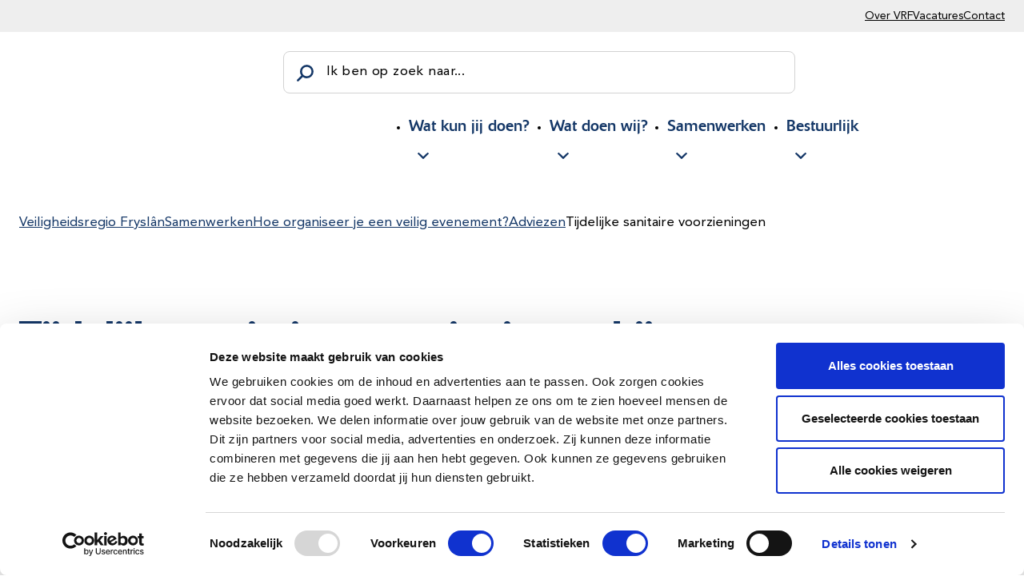

--- FILE ---
content_type: text/html; charset=utf-8
request_url: https://www.veiligheidsregiofryslan.nl/samenwerken/hoe-organiseer-je-een-veilig-evenement/adviezen/tijdelijke-sanitaire-voorzieningen/
body_size: 9970
content:

<!DOCTYPE html>
<html lang="nl">
<head>
	

<meta charset="utf-8">

<title> Tijdelijke sanitaire voorzieningen | Veiligheidsregio Fryslân</title>
	<meta name="robots" content="index,follow" />

	<meta name="description" content="Bij een vast of tijdelijk sanitair (tijdens evenementen) bestaat een het risico op het overdragen van ziektekiemen waardoor infectieziekten kunnen ontstaan." />
	<meta property="og:title" content=" Tijdelijke sanitaire voorzieningen | Veiligheidsregio Fryslân" />
	<meta property="og:description" content="Bij een vast of tijdelijk sanitair (tijdens evenementen) bestaat een het risico op het overdragen van ziektekiemen waardoor infectieziekten kunnen ontstaan." />
	<meta property="og:type" content="website" />
    <meta property="og:site_name" content="Veiligheidsregio Frysl&#xE2;n" />
		<meta property="og:url" content="https://www.veiligheidsregiofryslan.nl/samenwerken/hoe-organiseer-je-een-veilig-evenement/adviezen/tijdelijke-sanitaire-voorzieningen" />
		<link rel="canonical" href="https://www.veiligheidsregiofryslan.nl/samenwerken/hoe-organiseer-je-een-veilig-evenement/adviezen/tijdelijke-sanitaire-voorzieningen">

    <link rel="alternate" hreflang="nl" href="https://www.veiligheidsregiofryslan.nl/samenwerken/hoe-organiseer-je-een-veilig-evenement/adviezen/tijdelijke-sanitaire-voorzieningen" />

    <link rel="stylesheet" href="/dist/assets/stylesheets/style-vrf.css?7CCE385B742F76B09F9A98303911955F">
    <style>
        

/* Delta*/
@font-face {
  font-display: swap; 
  font-family: 'Delta';
  font-style: normal;
  font-weight: 500;
  src: url('/dist/assets/fonts/delta_jaeger_book-webfont.woff2') format('woff2'); 
}

@font-face {
  font-display: swap; 
  font-family: 'Delta';
  font-style: normal;
  font-weight: 700;
  src: url('/dist/assets/fonts/delta_jaeger_medium-webfont.woff2') format('woff2'); 
}

/* Avenir*/
@font-face {
  font-display: swap; 
  font-family: 'Avenir';
  font-style: normal;
  font-weight: 500;
  src: url('/dist/assets/fonts/avenirltstd-roman.woff2') format('woff2'); 
}

@font-face {
  font-display: swap; 
  font-family: 'Avenir';
  font-style: normal;
  font-weight: 700;
  src: url('/dist/assets/fonts/avenirltstd-heavy.woff2') format('woff2'); 
}
    </style>

<link rel="icon" type="image/png" href="/dist/assets/favicons/vrf/favicon-96x96.png" sizes="96x96" />
<link rel="icon" type="image/svg+xml" href="/dist/assets/favicons/vrf/favicon.svg" />
<link rel="shortcut icon" href="/dist/assets/favicons/vrf/favicon.ico" />
<link rel="apple-touch-icon" sizes="180x180" href="/dist/assets/favicons/vrf/apple-touch-icon.png" />
<meta name="apple-mobile-web-app-title" content="Veiligheidsregio Fryslân" />
<link rel="manifest" href="/dist/assets/favicons/vrf/site.webmanifest" />
<meta name="viewport" content="width=device-width, initial-scale=1, viewport-fit=cover">

<script src="/App_Plugins/UmbracoForms/Assets/promise-polyfill/dist/polyfill.min.js?v=13.7.0" type="application/javascript"></script><script src="/App_Plugins/UmbracoForms/Assets/aspnet-client-validation/dist/aspnet-validation.min.js?v=13.7.0" type="application/javascript"></script>


<!-- Google Tag Manager -->
<script data-cookieconsent=ignore>(function(w,d,s,l,i){w[l]=w[l]||[];w[l].push({'gtm.start':
        new Date().getTime(),event:'gtm.js'});var f=d.getElementsByTagName(s)[0],
        j=d.createElement(s),dl=l!='dataLayer'?'&l='+l:'';j.async=true;j.src=
        'https://www.googletagmanager.com/gtm.js?id='+i+dl;f.parentNode.insertBefore(j,f);
})(window,document,'script','dataLayer','GTM-KW43Q7S');</script>
<!-- End Google Tag Manager -->
    <script id="Cookiebot" data-culture="NL" src="https://consent.cookiebot.com/uc.js" data-cbid="8821a648-1ef1-4209-ab49-96c0481ba605" data-blockingmode="auto" type="text/javascript"></script>

</head>
<body class="body">

<!-- Google Tag Manager (noscript) -->
<noscript><iframe src="https://www.googletagmanager.com/ns.html?id=GTM-KW43Q7S"
                  height="0" width="0" style="display:none;visibility:hidden"></iframe></noscript>
<!-- End Google Tag Manager (noscript) -->
	<div class="site">
		<header>
			
    <ul class="skiplinks">
        <li class="skiplinks__item">
            <a href="#main" class="skiplinks__link">Ga naar hoofdinhoud</a>
        </li>
        <li class="skiplinks__item skiplinks__item--desktop">
            <a href="#navigationdesktop" class="skiplinks__link">Ga naar navigatie</a>
        </li>
        <li class="skiplinks__item skiplinks__item--mobile">
            <a data-nav-mobile-skiplinkbutton href="#navigationmobile" class="skiplinks__link">Ga naar navigatie</a>
        </li>
    </ul>

			

<div class="band band--navigation">
    <div class="band__content">


<div class="layout layout--navigation">
<div class="item flow item--logo"><a href="/"><style>.object-position-3af9f6db-3da2-4d7c-b35c-e960f0784f8e { object-position: 50% 50%; }</style><picture><source height="150" srcset="/media/zgwn3ocw/logo-veiligheidsregio.png?rmode=max&amp;height=150&amp;format=webp&amp;quality=80&amp;v=1dc0141aeacbb50" type="image/webp" width="755"></source><img alt="" class="object-position-3af9f6db-3da2-4d7c-b35c-e960f0784f8e" decoding="async" height="150" loading="lazy" src="/media/zgwn3ocw/logo-veiligheidsregio.png?rmode=max&amp;height=150&amp;quality=80&amp;v=1dc0141aeacbb50" width="755"></img></picture></a></div>    <div class="item flow item--navigation">
        <nav data-nav-menu="" class="menu" aria-label="Mainmenu" id="navigationdesktop">
            <ul data-nav-list="" class="menu__list">
                <li class="menu__item  menu__item--has-flyout" data-nav-item="">
                    <a data-nav-item-name="" href="/wat-kun-jij-doen" class="menu__name">Wat kun jij doen?</a>
                    <div data-nav-submenu="" data-nav-submenu-full-width="" class="menu__flyout menu__flyout--mega">
                        <div class="band band--mega">
                            <div class="band__content">
                            <div class="rte flow">
                                    <h3>Wat kun jij doen?</h3>
                            </div>
                                <a class="button button--text button--size-sm" href="/wat-kun-jij-doen">Alles over Wat kun jij doen?</a>
                                <div class="layout layout--columns-2 layout--megamenu">

        <div class="item flow">
            
<div class="rte flow">
    <h4><strong>Laat je niet verrassen</strong></h4>
</div>
<ul class="megamenu__list">   
        <li class="megamenu__item">
            <a class="" data-nav-item-name="" href="/wat-kun-jij-doen/wil-je-weten-wat-je-zelf-kunt-doen">Wil je weten wat je zelf kunt doen?</a>
        </li>
</ul>




        </div>

        <div class="item flow">
            
<div class="rte flow">
    <h4 class="h5  title--flat">Risico's in Fryslân<a href="/wat-kun-jij-doen/risicos-in-fryslan" title="Risico's in Fryslân"></a></h4>
</div>
<ul class="megamenu__list">   
        <li class="megamenu__item">
            <a class="" data-nav-item-name="" href="/wat-kun-jij-doen/risicos-in-fryslan">Risicoprofiel</a>
        </li>
</ul>




        </div>


                                </div>
                            </div>
                        </div>
                    </div>
                </li>
                <li class="menu__item  menu__item--has-flyout" data-nav-item="">
                    <a data-nav-item-name="" href="/wat-doen-wij" class="menu__name">Wat doen wij?</a>
                    <div data-nav-submenu="" data-nav-submenu-full-width="" class="menu__flyout menu__flyout--mega">
                        <div class="band band--mega">
                            <div class="band__content">
                            <div class="rte flow">
                                    <h3>Wat doen wij?</h3>
                            </div>
                                <a class="button button--text button--size-sm" href="/wat-doen-wij">Alles over Wat doen wij?</a>
                                <div class="layout layout--columns-2 layout--megamenu">

        <div class="item flow">
            
<div class="rte flow">
    <h4 class="h5  title--flat">Wat doen wij?</h4>
</div>
<ul class="megamenu__list">   
        <li class="megamenu__item">
            <a class="" data-nav-item-name="" href="/wat-doen-wij/spil-in-crisisbeheersing">Taken veiligheidsregio</a>
        </li>
        <li class="megamenu__item">
            <a class="" data-nav-item-name="" href="/wat-kun-jij-doen/risicos-in-fryslan">Risico&#x27;s in Frysl&#xE2;n</a>
        </li>
        <li class="megamenu__item">
            <a class="" data-nav-item-name="" href="/wat-doen-wij/oefenen-met-rampen-en-crises">Oefenen met rampen en crises</a>
        </li>
</ul>




        </div>

        <div class="item flow">
            
<div class="rte flow">
    <h4 class="h5  title--flat">Crisis<a href="/wat-doen-wij/voorbereiding-op-een-crisis" title="Voorbereiding op een crisis"></a></h4>
</div>
<ul class="megamenu__list">   
        <li class="megamenu__item">
            <a class="" data-nav-item-name="" href="/wat-doen-wij/voorbereiding-op-een-crisis">Voorbereiding op een crisis</a>
        </li>
        <li class="megamenu__item">
            <a class="" data-nav-item-name="" href="/wat-doen-wij/wat-gebeurt-er-tijdens-een-crisis">Aanpak tijdens een crisis</a>
        </li>
        <li class="megamenu__item">
            <a class="" data-nav-item-name="" href="/wat-doen-wij/wat-doen-we-na-een-crisis">Nazorg bij een crisis</a>
        </li>
</ul>




        </div>


                                </div>
                            </div>
                        </div>
                    </div>
                </li>
                <li class="menu__item menu__item--selected menu__item--has-flyout" data-nav-item="">
                    <a data-nav-item-name="" href="/samenwerken" class="menu__name">Samenwerken</a>
                    <div data-nav-submenu="" data-nav-submenu-full-width="" class="menu__flyout menu__flyout--mega">
                        <div class="band band--mega">
                            <div class="band__content">
                            <div class="rte flow">
                                    <h3>Samenwerken</h3>
                            </div>
                                <a class="button button--text button--size-sm" href="/samenwerken">Alles over Samenwerken</a>
                                <div class="layout layout--columns-2 layout--megamenu">

        <div class="item flow">
            
<div class="rte flow">
    <h4 class="h5  title--flat">Advies &amp; regelgeving<a href="/samenwerken/jouw-bedrijf-zo-veilig-mogelijk" title="Jouw bedrijf zo veilig mogelijk"></a></h4>
</div>
<ul class="megamenu__list">   
        <li class="megamenu__item">
            <a class="" data-nav-item-name="" href="/samenwerken/jouw-bedrijf-zo-veilig-mogelijk">Jouw bedrijf zo veilig mogelijk</a>
        </li>
        <li class="megamenu__item">
            <a class="" data-nav-item-name="" href="/samenwerken/veiligheidsregio-fryslan-voor-zorginstellingen">Hulp voor zorginstellingen</a>
        </li>
        <li class="megamenu__item">
            <a class="" data-nav-item-name="" href="/samenwerken/hoe-organiseer-je-een-veilig-evenement">Een veilig evenement</a>
        </li>
</ul>




        </div>

        <div class="item flow">
            
<div class="rte flow">
    <h4 class="h5  title--flat">Plannen &amp; partners<a href="/samenwerken/rampbestrijdingsplan" title="Rampbestrijdingsplan"></a></h4>
</div>
<ul class="megamenu__list">   
        <li class="megamenu__item">
            <a class="" data-nav-item-name="" href="/samenwerken/rampbestrijdingsplan">Rampbestrijdingsplannen</a>
        </li>
        <li class="megamenu__item">
            <a class="" data-nav-item-name="" href="/samenwerken/partners-voor-een-veilig-en-gezond-fryslan">Partners in Frysl&#xE2;n</a>
        </li>
        <li class="megamenu__item">
            <a class="" data-nav-item-name="" href="/coordinatie-regeling-waddenzee">CRW</a>
        </li>
</ul>




        </div>


                                </div>
                            </div>
                        </div>
                    </div>
                </li>
                <li class="menu__item  menu__item--has-flyout" data-nav-item="">
                    <a data-nav-item-name="" href="/bestuurlijk" class="menu__name">Bestuurlijk</a>
                    <div data-nav-submenu="" data-nav-submenu-full-width="" class="menu__flyout menu__flyout--mega">
                        <div class="band band--mega">
                            <div class="band__content">
                            <div class="rte flow">
                                    <h3>Bestuurlijk</h3>
                            </div>
                                <a class="button button--text button--size-sm" href="/bestuurlijk">Alles over Bestuurlijk</a>
                                <div class="layout layout--columns-1 layout--megamenu">

        <div class="item flow">
            
<div class="rte flow">
    <h4 class="h5  title--flat">Bestuurlijk<a href="/bestuurlijk/algemeen-en-dagelijks-bestuur" title="Algemeen en dagelijks bestuur"></a></h4>
</div>
<ul class="megamenu__list">   
        <li class="megamenu__item">
            <a class="" data-nav-item-name="" href="/bestuurlijk/algemeen-en-dagelijks-bestuur">Algemeen en dagelijks bestuur</a>
        </li>
        <li class="megamenu__item">
            <a class="" data-nav-item-name="" href="/bestuurlijk/bestuurscommissie-veiligheid">Bestuurscommissie Veiligheid</a>
        </li>
        <li class="megamenu__item">
            <a class="" data-nav-item-name="" href="/bestuurlijk/bestuurscommissie-gezondheid">Bestuurscommissie Gezondheid</a>
        </li>
        <li class="megamenu__item">
            <a class="" data-nav-item-name="" href="/bestuurlijk/meerjarenbeleidsplannen">Meerjarenbeleidsplannen</a>
        </li>
        <li class="megamenu__item">
            <a class="" data-nav-item-name="" href="/bestuurlijk/kaderbrief-begroting-en-jaarverslag">Kaderbrief, begroting en jaarverslag</a>
        </li>
        <li class="megamenu__item">
            <a class="" data-nav-item-name="" href="/bestuurlijk/wie-bestuurt-veiligheidsregio-fryslan">Wie bestuurt Veiligheidsregio Frysl&#xE2;n?</a>
        </li>
</ul>




        </div>



                                </div>
                            </div>
                        </div>
                    </div>
                </li>
            </ul>
        </nav>
    </div>
</div>
 

<div class="layout layout--columns-1 layout--topbar layout--justify-right">
    <div class="item flow">
            <ul class="list list--none list--clean list--horizontal">
                    <li>
                        <a class="link" href="/over-veiligheidsregio-fryslan">
                            Over VRF
                        </a>
                    </li>
                    <li>
                        <a class="link" href="/over-veiligheidsregio-fryslan/werken-bij-veiligheidsregio-fryslan/actuele-vacatures">
                            Vacatures
                        </a>
                    </li>
                    <li>
                        <a class="link" href="/over-veiligheidsregio-fryslan/contact-en-route">
                            Contact
                        </a>
                    </li>
            </ul>
    </div>
</div>
<form class="form flow form--searchbar" action="/zoekresultaten" method="get">
    <div class="form__fields flow">
        <!-- start: input -->
        <div class="input flow">
            <div class="input__label">
                <label for="fieldID-1">Ik ben op zoek naar...</label>
            </div>
            <div class="input__field flow">
                <input type="text" name="search" id="fieldID-1" value="">
            </div>
        </div>
        <!-- end: input -->
    </div>
    <div class="form__actions">
        <button class="button" type="submit">
            <span>Zoeken</span>
        </button>
    </div>
</form>

    </div>
</div>


    <div class="band band--navigation-mobile ">
        <div class="band__content">
            <div class="layout layout--navigation">
<div class="item flow item--logo"><a href="/"><style>.object-position-9ba91ef9-fa1a-491c-8e10-19a0da8bd9b3 { object-position: 50% 50%; }</style><picture><source height="150" srcset="/media/zgwn3ocw/logo-veiligheidsregio.png?rmode=max&amp;height=150&amp;format=webp&amp;quality=80&amp;v=1dc0141aeacbb50" type="image/webp" width="755"></source><img alt="" class="object-position-9ba91ef9-fa1a-491c-8e10-19a0da8bd9b3" decoding="async" height="150" loading="lazy" src="/media/zgwn3ocw/logo-veiligheidsregio.png?rmode=max&amp;height=150&amp;quality=80&amp;v=1dc0141aeacbb50" width="755"></img></picture></a></div>                <div class="item flow item--navigation">
                    <nav data-nav-mobile-menu="" class="menu__mobile">
                        <button data-nav-toggle="" class="menu__container-toggle" aria-expanded="false" aria-controls="mainmenucontainer" aria-label="Open hoofdnavigatie" aria-haspopup="true">
                            <span></span>
                            <span></span>
                            <span></span>
                        </button>
                        <div data-nav-toggle-target="" class="menu__container" id="mainmenucontainer" aria-hidden="true">
                            <div data-nav-menu="" class="menu" aria-label="mobilemenu" id="navigationmobile">
                                <ul data-nav-list="" class="menu__list">
                                            <li data-nav-item="" class="menu__item  menu__item--has-flyout">
                                                <a data-nav-item-name="" href="/wat-kun-jij-doen" class="menu__name">Wat kun jij doen?</a>
                                                    <div data-nav-submenu=""
                                                         data-nav-submenu-full-width=""
                                                         class="menu__flyout menu__flyout--mega"
                                                        >
                                                        <div class="band band--mega">
                                                            <div class="band__content">
                                                                <div class="rte flow">
                                                                    <h3>Wat kun jij doen?</h3>
                                                                </div>
                                                                <a class="button button--text button--size-sm" href="/wat-kun-jij-doen">Alles over Wat kun jij doen?</a>
                                                                <div class="layout layout--columns-2 layout--megamenu">

        <div class="item flow">
            
<div class="rte flow">
    <h4><strong>Laat je niet verrassen</strong></h4>
</div>
<ul class="megamenu__list">   
        <li class="megamenu__item">
            <a class="" data-nav-item-name="" href="/wat-kun-jij-doen/wil-je-weten-wat-je-zelf-kunt-doen">Wil je weten wat je zelf kunt doen?</a>
        </li>
</ul>




        </div>

        <div class="item flow">
            
<div class="rte flow">
    <h4 class="h5  title--flat">Risico's in Fryslân<a href="/wat-kun-jij-doen/risicos-in-fryslan" title="Risico's in Fryslân"></a></h4>
</div>
<ul class="megamenu__list">   
        <li class="megamenu__item">
            <a class="" data-nav-item-name="" href="/wat-kun-jij-doen/risicos-in-fryslan">Risicoprofiel</a>
        </li>
</ul>




        </div>


                                                                </div>
                                                            </div>
                                                        </div>
                                                    </div>
                                            </li>
                                            <li data-nav-item="" class="menu__item  menu__item--has-flyout">
                                                <a data-nav-item-name="" href="/wat-doen-wij" class="menu__name">Wat doen wij?</a>
                                                    <div data-nav-submenu=""
                                                         data-nav-submenu-full-width=""
                                                         class="menu__flyout menu__flyout--mega"
                                                        >
                                                        <div class="band band--mega">
                                                            <div class="band__content">
                                                                <div class="rte flow">
                                                                    <h3>Wat doen wij?</h3>
                                                                </div>
                                                                <a class="button button--text button--size-sm" href="/wat-doen-wij">Alles over Wat doen wij?</a>
                                                                <div class="layout layout--columns-2 layout--megamenu">

        <div class="item flow">
            
<div class="rte flow">
    <h4 class="h5  title--flat">Wat doen wij?</h4>
</div>
<ul class="megamenu__list">   
        <li class="megamenu__item">
            <a class="" data-nav-item-name="" href="/wat-doen-wij/spil-in-crisisbeheersing">Taken veiligheidsregio</a>
        </li>
        <li class="megamenu__item">
            <a class="" data-nav-item-name="" href="/wat-kun-jij-doen/risicos-in-fryslan">Risico&#x27;s in Frysl&#xE2;n</a>
        </li>
        <li class="megamenu__item">
            <a class="" data-nav-item-name="" href="/wat-doen-wij/oefenen-met-rampen-en-crises">Oefenen met rampen en crises</a>
        </li>
</ul>




        </div>

        <div class="item flow">
            
<div class="rte flow">
    <h4 class="h5  title--flat">Crisis<a href="/wat-doen-wij/voorbereiding-op-een-crisis" title="Voorbereiding op een crisis"></a></h4>
</div>
<ul class="megamenu__list">   
        <li class="megamenu__item">
            <a class="" data-nav-item-name="" href="/wat-doen-wij/voorbereiding-op-een-crisis">Voorbereiding op een crisis</a>
        </li>
        <li class="megamenu__item">
            <a class="" data-nav-item-name="" href="/wat-doen-wij/wat-gebeurt-er-tijdens-een-crisis">Aanpak tijdens een crisis</a>
        </li>
        <li class="megamenu__item">
            <a class="" data-nav-item-name="" href="/wat-doen-wij/wat-doen-we-na-een-crisis">Nazorg bij een crisis</a>
        </li>
</ul>




        </div>


                                                                </div>
                                                            </div>
                                                        </div>
                                                    </div>
                                            </li>
                                            <li data-nav-item="" class="menu__item menu__item--selected menu__item--has-flyout">
                                                <a data-nav-item-name="" href="/samenwerken" class="menu__name">Samenwerken</a>
                                                    <div data-nav-submenu=""
                                                         data-nav-submenu-full-width=""
                                                         class="menu__flyout menu__flyout--mega"
                                                        >
                                                        <div class="band band--mega">
                                                            <div class="band__content">
                                                                <div class="rte flow">
                                                                    <h3>Samenwerken</h3>
                                                                </div>
                                                                <a class="button button--text button--size-sm" href="/samenwerken">Alles over Samenwerken</a>
                                                                <div class="layout layout--columns-2 layout--megamenu">

        <div class="item flow">
            
<div class="rte flow">
    <h4 class="h5  title--flat">Advies &amp; regelgeving<a href="/samenwerken/jouw-bedrijf-zo-veilig-mogelijk" title="Jouw bedrijf zo veilig mogelijk"></a></h4>
</div>
<ul class="megamenu__list">   
        <li class="megamenu__item">
            <a class="" data-nav-item-name="" href="/samenwerken/jouw-bedrijf-zo-veilig-mogelijk">Jouw bedrijf zo veilig mogelijk</a>
        </li>
        <li class="megamenu__item">
            <a class="" data-nav-item-name="" href="/samenwerken/veiligheidsregio-fryslan-voor-zorginstellingen">Hulp voor zorginstellingen</a>
        </li>
        <li class="megamenu__item">
            <a class="" data-nav-item-name="" href="/samenwerken/hoe-organiseer-je-een-veilig-evenement">Een veilig evenement</a>
        </li>
</ul>




        </div>

        <div class="item flow">
            
<div class="rte flow">
    <h4 class="h5  title--flat">Plannen &amp; partners<a href="/samenwerken/rampbestrijdingsplan" title="Rampbestrijdingsplan"></a></h4>
</div>
<ul class="megamenu__list">   
        <li class="megamenu__item">
            <a class="" data-nav-item-name="" href="/samenwerken/rampbestrijdingsplan">Rampbestrijdingsplannen</a>
        </li>
        <li class="megamenu__item">
            <a class="" data-nav-item-name="" href="/samenwerken/partners-voor-een-veilig-en-gezond-fryslan">Partners in Frysl&#xE2;n</a>
        </li>
        <li class="megamenu__item">
            <a class="" data-nav-item-name="" href="/coordinatie-regeling-waddenzee">CRW</a>
        </li>
</ul>




        </div>


                                                                </div>
                                                            </div>
                                                        </div>
                                                    </div>
                                            </li>
                                            <li data-nav-item="" class="menu__item  menu__item--has-flyout">
                                                <a data-nav-item-name="" href="/bestuurlijk" class="menu__name">Bestuurlijk</a>
                                                    <div data-nav-submenu=""
                                                         data-nav-submenu-full-width=""
                                                         class="menu__flyout menu__flyout--mega"
                                                        >
                                                        <div class="band band--mega">
                                                            <div class="band__content">
                                                                <div class="rte flow">
                                                                    <h3>Bestuurlijk</h3>
                                                                </div>
                                                                <a class="button button--text button--size-sm" href="/bestuurlijk">Alles over Bestuurlijk</a>
                                                                <div class="layout layout--columns-1 layout--megamenu">

        <div class="item flow">
            
<div class="rte flow">
    <h4 class="h5  title--flat">Bestuurlijk<a href="/bestuurlijk/algemeen-en-dagelijks-bestuur" title="Algemeen en dagelijks bestuur"></a></h4>
</div>
<ul class="megamenu__list">   
        <li class="megamenu__item">
            <a class="" data-nav-item-name="" href="/bestuurlijk/algemeen-en-dagelijks-bestuur">Algemeen en dagelijks bestuur</a>
        </li>
        <li class="megamenu__item">
            <a class="" data-nav-item-name="" href="/bestuurlijk/bestuurscommissie-veiligheid">Bestuurscommissie Veiligheid</a>
        </li>
        <li class="megamenu__item">
            <a class="" data-nav-item-name="" href="/bestuurlijk/bestuurscommissie-gezondheid">Bestuurscommissie Gezondheid</a>
        </li>
        <li class="megamenu__item">
            <a class="" data-nav-item-name="" href="/bestuurlijk/meerjarenbeleidsplannen">Meerjarenbeleidsplannen</a>
        </li>
        <li class="megamenu__item">
            <a class="" data-nav-item-name="" href="/bestuurlijk/kaderbrief-begroting-en-jaarverslag">Kaderbrief, begroting en jaarverslag</a>
        </li>
        <li class="megamenu__item">
            <a class="" data-nav-item-name="" href="/bestuurlijk/wie-bestuurt-veiligheidsregio-fryslan">Wie bestuurt Veiligheidsregio Frysl&#xE2;n?</a>
        </li>
</ul>




        </div>



                                                                </div>
                                                            </div>
                                                        </div>
                                                    </div>
                                            </li>
                                </ul>
                            </div>
                            <div class="band band--topbar">
                                <div class="band__content">
                                    <div class="layout layout--columns-1 layout--justify-center">
                                        <div class="item flow ">


                                                <ul class="list list--none list--clean list--horizontal">
                                                            <li>
                                                                <a class="link" href="/over-veiligheidsregio-fryslan">
                                                                    Over VRF
                                                                </a>
                                                            </li>
                                                            <li>
                                                                <a class="link" href="/over-veiligheidsregio-fryslan/werken-bij-veiligheidsregio-fryslan/actuele-vacatures">
                                                                    Vacatures
                                                                </a>
                                                            </li>
                                                            <li>
                                                                <a class="link" href="/over-veiligheidsregio-fryslan/contact-en-route">
                                                                    Contact
                                                                </a>
                                                            </li>
                                                </ul>

                                        </div>

                                    </div>
                                </div>
                            </div>
                        </div>
                    </nav>
                </div>
                <div class="item flow item--buttons">

                    <div class="buttongroup">

                        <a class="button button--size-sm" href="/zoekresultaten">
                            <span class="icon icon--zoeken "><svg viewBox="0 0 1200 1068.311" xmlns="http://www.w3.org/2000/svg"><path d="M954 906L725 661q44-55 67.5-121T816 403q0-109-53-202-52-91-139-144Q533 2 428 2T232 57q-87 53-139 144-53 93-53 202t53 202q52 91 139 144 91 55 196 55 60 0 116.5-18.5T650 731l231 248q16 16 37 16t35.5-15q14.5-15 14.5-36.5T954 906zM428 107q78 0 144 39.5T676 253q39 69 39 149.5T676 552q-38 67-103 106-67 41-145 41t-145-41q-65-39-103-106-39-69-39-149.5T180 253q38-67 104-106.5T428 107z"/></svg></span>
                            <span class="visually-hidden">Zoeken</span>
                        </a>
                    </div>


                </div>
            </div>
        </div>
    </div>

			


		</header>
		<main id="main" tabindex="-1">
			
    
        <div class="band">
            <div class="band__content">
                <nav class="breadcrumbs" aria-label="breadcrumbs">
                    <ol class="breadcrumbs__list">
                                <li class="breadcrumbs__item">
                                    <a href="/" class="breadcrumbs__link">Veiligheidsregio Frysl&#xE2;n</a>
                                </li>
                                <li class="breadcrumbs__item">
                                    <a href="/samenwerken" class="breadcrumbs__link" >Samenwerken</a>
                                </li>
                                <li class="breadcrumbs__item">
                                    <a href="/samenwerken/hoe-organiseer-je-een-veilig-evenement" class="breadcrumbs__link" >Hoe organiseer je een veilig evenement?</a>
                                </li>
                                <li class="breadcrumbs__item">
                                    <a href="/samenwerken/hoe-organiseer-je-een-veilig-evenement/adviezen" class="breadcrumbs__link" rel="prev">Adviezen</a>
                                </li>
                                <li class="breadcrumbs__item breadcrumbs__item--selected">
                                    <a href="/samenwerken/hoe-organiseer-je-een-veilig-evenement/adviezen/tijdelijke-sanitaire-voorzieningen" class="breadcrumbs__link breadcrumbs__link--selected" aria-current="page">Tijdelijke sanitaire voorzieningen</a>
                                </li>
                    </ol>
                </nav>
            </div>
        </div>

    


			
			<!-- searchineon: index -->




        <div class="band">
            <div class="band__content">
                <div class="layout layout--columns-1">
        <div class="item flow">
            
<div class="rte flow">
    <div class="retain  retain--padded  retain--small">
<div class="hero hero--no-visual">
<h1 class="hero__title">Tijdelijke sanitaire voorzieningen bij een evenement</h1>
</div>
</div>
<div class="retain  retain--padded  retain--small">
<h2 class="h2  title--flat">Risico’s Sanitaire voorzieningen</h2>
<p>&nbsp;</p>
<div class="rte  module">
<p>Bij publieksevenementen wordt gebruik gemaakt van sanitair (toiletten en handenwasgelegenheden). Zowel bij vast als tijdelijk sanitair bestaat een verhoogd risico op het overdragen van ziektekiemen waardoor infectieziekten als maagdarminfecties kunnen ontstaan.</p>
</div>
</div>
<div class="retain  retain--padded  retain--small">
<h2 class="h2  title--flat">Verantwoordelijkheden</h2>
<p>&nbsp;</p>
<div class="rte  module">
<p>De organisator van een publieksevenement is verantwoordelijk voor het realiseren van voldoende toiletten en handenwasgelegenheden op een evenement. Dit houdt het volgende in:</p>
<p>&nbsp;</p>
<ul>
<li>Minimaal 1 toilet per 150 gelijktijdig aanwezige bezoekers (met een minimum van 2 toiletten) met voldoende toiletpapier.</li>
<li>Minimaal 1 toilet per 75 gelijktijdig aanwezige bezoekers bij hoog alcoholgebruik.</li>
<li>75% van het totale aantal herentoiletten mag een urinoir zijn.</li>
<li>Eén plaskruis of plaszuil geldt als 4 urinoirs. Ook kunnen plasgoten worden gebruikt. 50 cm plasgoot geldt als één urinoir. Plaats geen of minder urinoirs als er veel kinderen op het evenement worden verwacht.</li>
<li>Zorg voor één of meer gehandicaptentoiletten met een voorziening voor handenwassen.</li>
<li>Zorg voor een handwasgelegenheid bij voorkeur met meerdere watertappunten (kranen) met zeepdispensers, papieren handdoekjes en een afvalcontainer.</li>
<li>Maak de toiletten tijdens het evenement schoon en maak daarbij gebruik van een schoonmaakschema met afvinklijst.</li>
</ul>
</div>
</div>
<div class="retain  retain--padded  retain--small">
<h2 class="h2  title--flat">Waar moet op worden gelet bij toiletten?</h2>
<p>&nbsp;</p>
<div class="rte  module">
<p>Op elk evenement moeten voldoende toiletten aanwezig zijn. Factoren die van belang zijn voor het bepalen van het benodigde aantal toiletvoorzieningen zijn:</p>
<p>&nbsp;</p>
<ul>
<li>het aantal te verwachten bezoekers;</li>
<li>de samenstelling van het publiek (mannen/vrouwen/jeugd etc.);</li>
<li>de gemiddelde verblijfstijd van bezoekers;</li>
<li>het soort evenement (vanwege het gedragspatroon);</li>
<li>het type toiletten dat wordt gebruikt (toiletten op waterspoeling of mobiele toiletten);</li>
<li>de verwachte piekdrukte (bijvoorbeeld showpauzes);</li>
<li>het consumptieve gedrag.</li>
</ul>
</div>
</div>
<div class="retain  retain--padded  retain--small">
<h2 class="h2  title--flat">Meer informatie</h2>
<p>&nbsp;</p>
<div class="rte  module">
<ul>
<li>In kader van infectieziektebestrijding is het advies de handenwasgelegenheden apart te plaatsen van een watertappunt dat dient als gratis drinkwaterpunt.</li>
<li>Het bepalen van het aantal toiletten hangt samen met de eventuele aanwezigheid van toiletten van naastgelegen horecagelegenheden.</li>
<li>Voer het afvalwater van toiletten en handenwasgelegenheden af via de bestaande riolering of vang dit op in speciaal daarvoor bestemde opslagtanks. Het is verboden om zonder vergunning afvalwater te lozen.</li>
<li>Hygiënerichtlijn publieksevenementen 2014 – 2016.</li>
</ul>
</div>
</div>
</div>

        </div>
                </div>
            </div>
        </div>
		</main>

		<!-- searchineoff: index -->
		
    <footer>
        




        <div class="band band--spacing band--bgcolor-1">
            <div class="band__content">
                <div class="layout layout--columns-3">
        <div class="item flow">
            
<div class="rte flow">
    <h2>Algemeen telefoonnummer</h2>
<p class="telephone"><a href="tel:0882299999">088 22 99 999</a></p>
<p>Maandag t/m vrijdag van 8.00-17.00 uur</p>
</div>

        </div>
        <div class="item flow">
            


	    <div class="buttongroup  buttongroup--social">

<div class="rte flow">
    <h2>Volg ons op</h2>
</div>

<a class="button"
    href="https://www.facebook.com/Veiligheidsregiofryslan/"
    rel="nofollow noopener noreferrer"
    >

    <span class='visually-hidden'>Ga naar Facebook</span>
<div class="figure"><span class="icon"><svg xmlns="http://www.w3.org/2000/svg" viewBox="0 0 320 512">
	<path
		d="M279.14 288l14.22-92.66h-88.91v-60.13c0-25.35 12.42-50.06 52.24-50.06h40.42V6.26S260.43 0 225.36 0c-73.22 0-121.08 44.38-121.08 124.72v70.62H22.89V288h81.39v224h100.17V288z" />
</svg>
</span></div>
</a>

<a class="button"
    href="https://www.instagram.com/vrfryslan/"
    rel="nofollow noopener noreferrer"
    >

    <span class='visually-hidden'>Ga naar Instagram</span>
<div class="figure"><span class="icon"><svg xmlns="http://www.w3.org/2000/svg" viewBox="0 0 448 512">
	<path
		d="M224.1 141c-63.6 0-114.9 51.3-114.9 114.9s51.3 114.9 114.9 114.9S339 319.5 339 255.9 287.7 141 224.1 141zm0 189.6c-41.1 0-74.7-33.5-74.7-74.7s33.5-74.7 74.7-74.7 74.7 33.5 74.7 74.7-33.6 74.7-74.7 74.7zm146.4-194.3c0 14.9-12 26.8-26.8 26.8-14.9 0-26.8-12-26.8-26.8s12-26.8 26.8-26.8 26.8 12 26.8 26.8zm76.1 27.2c-1.7-35.9-9.9-67.7-36.2-93.9-26.2-26.2-58-34.4-93.9-36.2-37-2.1-147.9-2.1-184.9 0-35.8 1.7-67.6 9.9-93.9 36.1s-34.4 58-36.2 93.9c-2.1 37-2.1 147.9 0 184.9 1.7 35.9 9.9 67.7 36.2 93.9s58 34.4 93.9 36.2c37 2.1 147.9 2.1 184.9 0 35.9-1.7 67.7-9.9 93.9-36.2 26.2-26.2 34.4-58 36.2-93.9 2.1-37 2.1-147.8 0-184.8zM398.8 388c-7.8 19.6-22.9 34.7-42.6 42.6-29.5 11.7-99.5 9-132.1 9s-102.7 2.6-132.1-9c-19.6-7.8-34.7-22.9-42.6-42.6-11.7-29.5-9-99.5-9-132.1s-2.6-102.7 9-132.1c7.8-19.6 22.9-34.7 42.6-42.6 29.5-11.7 99.5-9 132.1-9s102.7-2.6 132.1 9c19.6 7.8 34.7 22.9 42.6 42.6 11.7 29.5 9 99.5 9 132.1s2.7 102.7-9 132.1z" />
</svg>
</span></div>
</a>

<a class="button"
    href="https://x.com/VRFryslan"
    rel="nofollow noopener noreferrer"
    >

    <span class='visually-hidden'>Ga naar X</span>
<div class="figure"><span class="icon"><svg xmlns="http://www.w3.org/2000/svg" fill="none" viewBox="0 0 1200 1227">
	<path fill="currentColor"
		d="M714.163 519.284L1160.89 0h-105.86L667.137 450.887 357.328 0H0l468.492 681.821L0 1226.37h105.866l409.625-476.152 327.181 476.152H1200L714.137 519.284h.026zM569.165 687.828l-47.468-67.894-377.686-540.24h162.604l304.797 435.991 47.468 67.894 396.2 566.721H892.476L569.165 687.854v-.026z" />
</svg>
</span></div>
</a>

<a class="button"
    href="https://www.linkedin.com/company/veiligheidsregiofryslan/"
    rel="nofollow noopener noreferrer"
    >

    <span class='visually-hidden'>Ga naar LinkedIn</span>
<div class="figure"><span class="icon"><svg xmlns="http://www.w3.org/2000/svg" viewBox="0 0 448 512">
	<path
		d="M100.28 448H7.4V148.9h92.88zM53.79 108.1C24.09 108.1 0 83.5 0 53.8a53.79 53.79 0 01107.58 0c0 29.7-24.1 54.3-53.79 54.3zM447.9 448h-92.68V302.4c0-34.7-.7-79.2-48.29-79.2-48.29 0-55.69 37.7-55.69 76.7V448h-92.78V148.9h89.08v40.8h1.3c12.4-23.5 42.69-48.3 87.88-48.3 94 0 111.28 61.9 111.28 142.3V448z" />
</svg>
</span></div>
</a>

<a class="button"
    href="https://www.youtube.com/user/VRFryslan"
    rel="nofollow noopener noreferrer"
    >

    <span class='visually-hidden'>Ga naar Youtube</span>
<div class="figure"><span class="icon"><svg xmlns="http://www.w3.org/2000/svg" viewBox="0 0 576 512">
	<path
		d="M549.655 124.083c-6.281-23.65-24.787-42.276-48.284-48.597C458.781 64 288 64 288 64S117.22 64 74.629 75.486c-23.497 6.322-42.003 24.947-48.284 48.597-11.412 42.867-11.412 132.305-11.412 132.305s0 89.438 11.412 132.305c6.281 23.65 24.787 41.5 48.284 47.821C117.22 448 288 448 288 448s170.78 0 213.371-11.486c23.497-6.321 42.003-24.171 48.284-47.821 11.412-42.867 11.412-132.305 11.412-132.305s0-89.438-11.412-132.305zm-317.51 213.508V175.185l142.739 81.205-142.739 81.201z" />
</svg>
</span></div>
</a>
	    </div>

        </div>
        <div class="item flow">
            
<div class="rte flow">
    <h2>Veelbezocht</h2>
</div>

<ul class="list list--clean">
    
<li>
        <a class="link"
           href="/over-veiligheidsregio-fryslan/werken-bij-veiligheidsregio-fryslan/actuele-vacatures"
           >
            Actuele vacatures
        </a>
</li>

<li>
        <a class="link"
           href="/bestuurlijk"
           >
            Bestuurlijke stukken
        </a>
</li>

<li>
        <a class="link"
           href="/wat-doen-wij/wat-gebeurt-er-tijdens-een-crisis"
           >
            Aanpak tijdens een crisis
        </a>
</li>

<li>
        <a class="link"
           href="/crisisfunctionarissen/werken-als-crisisfunctionaris"
           >
            Werken als crisisfunctionaris
        </a>
</li>

<li>
        <a class="link"
           href="/over-veiligheidsregio-fryslan/contact-en-route"
           >
            Contact en route
        </a>
</li>

</ul>

        </div>
                </div>
            </div>
        </div>



        <div class="band">
            <div class="band__content">
                <div class="layout layout--columns-2">
        <div class="item flow">
            
<ul class="list list--none list--clean list--horizontal">
    
<li>
        <a class="link"
           href="/privacyverklaring-veiligheidsregio-fryslan"
           >
            Privacyverklaring
        </a>
</li>

<li>
        <a class="link"
           href="/toegankelijkheid"
           >
            Toegankelijkheid
        </a>
</li>

<li>
        <a class="link"
           href="/cookieverklaring"
           >
            Cookieverklaring
        </a>
</li>

<li>
        <a class="link"
           href="https://veiligheidsregiofryslan.archiefweb.eu/?subsite=veiligheidsregiofryslan#archive"
           target="_blank"
           rel="nofollow noopener noreferrer">
            Webarchief
        </a>
</li>

</ul>

        </div>
        <div class="item flow">
            
<div class="rte flow">
    <p>© 2017-2026 Veiligheidsregio Fryslân - Alle rechten voorbehouden</p>
</div>

        </div>
                </div>
            </div>
        </div>

    </footer>

		<!-- searchineon: index -->
	</div>
</body>



    <script src="/dist/assets/scripts/script.js?9902F5F4C5CE04AAEEECD5575D42230F"></script>


	<script src="https://meldingen.fryslanveilig.nl/public/widget/09e77dc2019ac5d8567faa06b19d9791.js"></script>
</html>

--- FILE ---
content_type: text/css
request_url: https://www.veiligheidsregiofryslan.nl/dist/assets/stylesheets/style-vrf.css?7CCE385B742F76B09F9A98303911955F
body_size: 72770
content:
@charset "UTF-8";.debug *,.debug :after,.debug :before{outline:1px solid #f0f}component>.band,component>.band>.band__content,component>.band>.band__content>.buttongroup,component>.holder{border:2px dashed #bbbbe8;border-radius:2px}component>.band>.band__content>.buttongroup,component>.holder{background:#eef;padding:10px}component>.band+.band,component>.band>.band__content>.buttongroup+.buttongroup,component>.holder+.holder{-webkit-margin-before:1rem;margin-block-start:1rem}component code:has(+.band){position:relative;-webkit-transform:translate(15px,50px);transform:translate(15px,50px);z-index:1}.library code,[data-library-tag],component code{background:#eef;border-radius:3px;color:#004;display:inline-block;font-family:Karla,Roboto,Arial,Helvetica,sans-serif;font-size:16px;-webkit-margin-after:6px;margin-block-end:6px;opacity:70%;padding:2px 10px}.library :where(.band,div)+code,component :where(.band,div)+code{-webkit-margin-before:30px;margin-block-start:30px}[data-library-tag]:before{content:"(source: " attr(data-library-tag) ")";inset-block-start:.5rem;inset-inline-start:.5rem;position:absolute}[data-library-border]{border:2px dashed #c8c8e6;border-radius:2px}[data-library-border]+[data-library-border]{-webkit-margin-before:1rem;margin-block-start:1rem}[data-library-placeholder],component .placeholder{background:#eef;block-size:6rem;border:2px dashed #aaaad8;border-radius:2px;color:#004;font-family:Karla,Roboto,Arial,Helvetica,sans-serif;line-height:5rem;opacity:80%;padding:.5rem;text-align:center}.library .icon-holder{align-items:center;display:-webkit-box;display:-ms-flexbox;display:flex;text-align:center}.library .icon-holder>*{flex:0 0 50%;padding:1rem}.library .icon-holder .icon-white{background-color:#fff;background-color:var(--color-white);color:#000;color:var(--color-black)}.library .icon-holder .icon-black{background-color:#424242;background-color:var(--color-grey-800);color:#fff;color:var(--color-white)}.library .icon-holder .icon{justify-content:center}.library .layout.layout--columns-3,.library .layout.layout--columns-4{--layout-gutter:var(--spacing)}#__bs_notify__{border-radius:5px!important;inset:auto 0 0 auto!important}.editor-card{border:1px solid #e0e0e0;border:1px solid var(--color-grey-300);border-radius:1rem;display:-webkit-box;display:-ms-flexbox;display:flex;flex-direction:column;padding:1rem}.editor-card__label{-webkit-margin-before:auto;margin-block-start:auto;padding:.25rem;text-align:center}.editor-card__icon{block-size:100px;inline-size:100%}.editor-card__icon img{text-align:center}.editor-card__icon img:before{color:#ee3135;color:var(--color-status-alert);content:"Sorry, this image is unavailable.";display:block;font-weight:700;-webkit-margin-after:2rem;margin-block-end:2rem}.editor-card__icon img:after{content:"url: " attr(src) "";display:block}.editor-card--image .editor-card__icon{block-size:200px}.editor-card--image .editor-card__icon img{margin:0 auto;max-block-size:200px}.editor-card--default .editor-card__icon .icon{inline-size:5rem;margin:0 auto}.editor-card--no-icon .editor-card__icon{align-items:center;color:#ee3135;color:var(--color-status-alert);display:-webkit-box;display:-ms-flexbox;display:flex}.editor-card--no-icon .editor-card__icon .icon{inline-size:3rem;margin:0 auto}.editor-card--icon-none .editor-card__icon{align-items:center;color:#e0e0e0;color:var(--color-grey-300);display:-webkit-box;display:-ms-flexbox;display:flex}.editor-card--icon-none .editor-card__icon .icon{inline-size:3rem;margin:0 auto}.library .band--editor{-webkit-border-before:1px solid #e0e0e0;border-block-start:1px solid #e0e0e0;-webkit-border-before:1px solid var(--color-grey-300);border-block-start:1px solid var(--color-grey-300)}.library .band--editor .item>code{inset-block-start:0;position:sticky}*,:after,:before{box-sizing:border-box}blockquote,body,dd,dl,figure,h1,h2,h3,h4,h5,h6,ol,p,table,ul{margin:0}ol ::marker,ul ::marker{color:transparent;font-size:0}html{block-size:100%}html:focus-within{scroll-behavior:smooth}body{block-size:100%;line-height:1.5;min-block-size:100vb;text-rendering:optimizeSpeed}a:not([class]){-webkit-text-decoration-skip:ink;text-decoration-skip-ink:auto}img,picture{block-size:auto;display:block;max-inline-size:100%}button,input,select,textarea{font:inherit}@media (prefers-reduced-motion:reduce){html:focus-within{scroll-behavior:auto}}@media (prefers-reduced-motion:no-preference){@view-transition{navigation:auto}}:root{--color-black:#000;--color-transparent:transparent;--color-white:#fff;--color-brand-theme:#341797;--color-brand-1:#143767;--color-brand-1-light:#435f85;--color-brand-1-lighter:#d0d7e1;--color-brand-1-lightest:#f1f3f6;--color-brand-2:#137dae;--color-brand-2-light:#4297be;--color-brand-2-lighter:#d0e5ef;--color-brand-2-lightest:#f1f7fa;--color-brand-3:#972982;--color-brand-3-light:#ac549b;--color-brand-3-lighter:#ead4e6;--color-brand-3-lightest:#f9f2f8;--color-brand-4:#bb581b;--color-brand-4-light:#c97949;--color-brand-4-lighter:#f1ded1;--color-brand-4-lightest:#fbf5f1;--color-brand-5:#3c7e2a;--color-brand-5-light:#639855;--color-brand-5-lighter:#d8e5d4;--color-brand-5-lightest:#f3f7f2;--color-brand-6:#be2b22;--color-brand-6-light:#cb554e;--color-brand-6-lighter:#f2d5d3;--color-brand-6-lightest:#fbf2f2;--color-brand-7:#0c6777;--color-brand-7-light:#3d8592;--color-brand-7-lighter:#cee1e4;--color-brand-7-lightest:#f0f6f7;--color-grey-50:#fafafa;--color-grey-100:#f5f5f5;--color-grey-200:#eee;--color-grey-300:#e0e0e0;--color-grey-400:#bdbdbd;--color-grey-500:#9e9e9e;--color-grey-600:#757575;--color-grey-700:#616161;--color-grey-800:#424242;--color-grey-900:#212121;--color-status-ok:#228b22;--color-status-info:#fcd900;--color-status-alert:#ee3135}@media (-ms-high-contrast:active),(forced-colors:active),(prefers-contrast:more){:root{--color-brand-1:#102c52;--color-brand-1-light:#2f435d;--color-brand-1-lighter:#92979d;--color-brand-1-lightest:#a9aaac;--color-brand-2:#0f648b;--color-brand-2-light:#2e6a85;--color-brand-2-lighter:#91a0a7;--color-brand-2-lightest:#a9adaf;--color-brand-3:#792168;--color-brand-3-light:#783b6d;--color-brand-3-lighter:#a495a1;--color-brand-3-lightest:#aeaaad;--color-brand-4:#964616;--color-brand-4-light:#8c5533;--color-brand-4-lighter:#a99b93;--color-brand-4-lightest:#b0aba9;--color-brand-5:#306522;--color-brand-5-light:#456a3b;--color-brand-5-lighter:#97a095;--color-brand-5-lightest:#aaadaa;--color-brand-6:#98221b;--color-brand-6-light:#8e3c37;--color-brand-6-lighter:#a99594;--color-brand-6-lightest:#b0aaa9;--color-brand-7:#0a525f;--color-brand-7-light:#2a5d66;--color-brand-7-lighter:#909d9f;--color-brand-7-lightest:#a8acad;--color-grey-50:#fafafa;--color-grey-100:#fafafa;--color-grey-200:#f5f5f5;--color-grey-300:#eee;--color-grey-400:#e0e0e0;--color-grey-500:#757575;--color-grey-600:#616161;--color-grey-700:#424242;--color-grey-800:#212121;--color-grey-900:#212121;--color-status-ok:#1b6f1b;--color-status-info:#caae00;--color-status-alert:#be272a}:root *{forced-color-adjust:none}:root img,:root video{-webkit-filter:contrast(1.5) saturate(.6);filter:contrast(1.5) saturate(.6)}}:root{--spacing:1rem;--spacing-2xs:calc(var(--spacing)*0.25);--spacing-xs:calc(var(--spacing)*0.5);--spacing-sm:calc(var(--spacing)*0.75);--spacing-lg:calc(var(--spacing)*1.25);--spacing-xl:calc(var(--spacing)*1.6);--spacing-2xl:calc(var(--spacing)*2);--spacing-3xl:calc(var(--spacing)*3);--spacing-4xl:calc(var(--spacing)*4);--theme-border-color:#d2d2d2;--theme-border-hover-color:var(--color-grey-800);--theme-border-radius:1.25rem;--theme-box-shadow:0 4px 6px -1px rgb(0 0 0/6%),0 2px 4px -1px rgb(0 0 0/3%);--fontfamily-default:Avenir,Helvetica,Arial,sans-serif;--fontfamily-title:Delta,Helvetica,Arial,sans-serif;--fontfamily-mono:ui-monospace,Menlo,Monaco,"Fira Mono","Droid Sans Mono","Courier New",monospace;--color-text:var(--color-black);--color-titles:var(--color-brand-1);--color-link:var(--color-brand-1);--color-link-hover:var(--color-brand-2);--color-title-link:var(--color-link);--color-title-link-hover:var(--color-link-hover);--fontsize-default:1rem;--fontsize-herotext:clamp(3rem,1.364vw + 2.727rem,3.75rem);--fontsize-bodytext:clamp(1rem,0.114vw + 0.977rem,1.063rem);--fontsize-introtext:clamp(1.25rem,0.227vw + 1.205rem,1.375rem);--fontsize-smalltext:clamp(0.875rem,0.114vw + 0.852rem,0.938rem);--fontsize-minitext:clamp(0.75rem,0.227vw + 0.705rem,0.875rem);--fontsize-captiontext:var(--fontsize-bodytext);--fontsize-cardtext:var(--fontsize-bodytext);--fontsize-code:var(--fontsize-captiontext);--fontsize-title-preset-1:clamp(2.375rem,1.136vw + 2.148rem,3rem);--fontsize-title-preset-2:clamp(2rem,0.682vw + 1.864rem,2.375rem);--fontsize-title-preset-3:clamp(1.625rem,0.682vw + 1.489rem,2rem);--fontsize-title-preset-4:clamp(1.5rem,0.682vw + 1.364rem,1.875rem);--fontsize-title-preset-5:clamp(1.25rem,0.682vw + 1.114rem,1.625rem);--fontsize-title-preset-6:clamp(1.125rem,0.682vw + 0.989rem,1.5rem);--font-max-amount-characters:80ch;--lineheight-default:1.4;--lineheight-title:1.2;--fontweight-default:400;--fontweight-default-strong:700;--fontweight-title:700;--letterspacing-default:0;--letterspacing-title:0;--list-type-width:2.5rem;--list-icon-size:1.75rem;--list-icon-spacing:0.5rem;--list-accent:var(--color-brand-1);--quote-text-color:var(--color-brand-1);--quote-accent-color:var(--color-brand-1);--focus-outline-color:var(--color-text)}.band,body{color:#000;color:var(--color-text);font-family:Avenir,Helvetica,Arial,sans-serif;font-family:var(--fontfamily-default);font-size:clamp(1rem,.114vw + .977rem,1.063rem);font-size:var(--fontsize-bodytext);font-weight:400;font-weight:var(--fontweight-default);letter-spacing:0;letter-spacing:var(--letterspacing-default);line-height:1.4;line-height:var(--lineheight-default)}.rte a,a{transition:all .12s ease-in-out}.rte a:not([class]),a:not([class]){color:#143767;color:var(--color-link)}.rte a:not([class]):hover,a:not([class]):hover{color:#137dae;color:var(--color-link-hover)}.bold,strong{font-weight:700;font-weight:var(--fontweight-default-strong)}.italic,em{font-style:italic}sup{display:inline-block;font-size:.65em;-webkit-transform:translateY(-.65em);transform:translateY(-.65em);vertical-align:baseline;vertical-align:initial}code{font-family:ui-monospace,Menlo,Monaco,Fira Mono,Droid Sans Mono,Courier New,monospace;font-family:var(--fontfamily-mono);font-size:clamp(1rem,.114vw + .977rem,1.063rem);font-size:var(--fontsize-captiontext)}.rte{--flow-spacing:1.5rem;inline-size:100%}.rte .telephone a,.rte a.telephone{color:currentColor;display:inline-block;font-family:Delta,Helvetica,Arial,sans-serif;font-family:var(--fontfamily-title);font-size:clamp(1.625rem,.682vw + 1.489rem,2rem);font-size:var(--fontsize-title-preset-3);font-weight:600;line-height:1.4;line-height:var(--lineheight-default);-webkit-margin-after:.5rem;margin-block-end:.5rem;-webkit-margin-before:0;margin-block-start:0;-webkit-padding-start:3.125rem;padding-inline-start:3.125rem;position:relative}.rte .telephone a:before,.rte a.telephone:before{background-color:currentColor;block-size:2.375rem;content:"";inline-size:2.375rem;inset-block-start:1.25rem;inset-inline-start:0;-webkit-mask-image:url('data:image/svg+xml;charset=utf-8,<svg xmlns="http://www.w3.org/2000/svg" viewBox="0 0 1200.001 1068.311"><path d="M635 710q-16 1-38-12-85-49-155.5-117T321 431q-11-17-15-30-7-18-4-33t15-29q7-9 25-24 15-14 21-21 11-12 16-24 10-23 1-53-8-24-27-50-58-76-138-124-48-29-83-31-47-2-79 32-27 30-41 84Q1 174 0 230q-1 49 7 85 13 63 46 130 28 57 72 120 99 142 223 244 134 110 285 162 61 22 114 28 62 8 115-5 61-13 100-53 20-21 29.5-49t5-55-22.5-54q-12-19-37-44-55-57-130-106l-4-2q-16-9-24-10-12-1-31 10-38 20-76 55-20 20-34 22-2 2-3 2"/></svg>');mask-image:url('data:image/svg+xml;charset=utf-8,<svg xmlns="http://www.w3.org/2000/svg" viewBox="0 0 1200.001 1068.311"><path d="M635 710q-16 1-38-12-85-49-155.5-117T321 431q-11-17-15-30-7-18-4-33t15-29q7-9 25-24 15-14 21-21 11-12 16-24 10-23 1-53-8-24-27-50-58-76-138-124-48-29-83-31-47-2-79 32-27 30-41 84Q1 174 0 230q-1 49 7 85 13 63 46 130 28 57 72 120 99 142 223 244 134 110 285 162 61 22 114 28 62 8 115-5 61-13 100-53 20-21 29.5-49t5-55-22.5-54q-12-19-37-44-55-57-130-106l-4-2q-16-9-24-10-12-1-31 10-38 20-76 55-20 20-34 22-2 2-3 2"/></svg>');-webkit-mask-position:center;mask-position:center;-webkit-mask-repeat:no-repeat;mask-repeat:no-repeat;-webkit-mask-size:contain;mask-size:contain;position:absolute;-webkit-transform:translateY(-50%);transform:translateY(-50%)}.rte .email a,.rte a.email{color:currentColor;display:inline-block;font-family:Delta,Helvetica,Arial,sans-serif;font-family:var(--fontfamily-title);font-size:clamp(1.625rem,.682vw + 1.489rem,2rem);font-size:var(--fontsize-title-preset-3);font-weight:600;line-height:1.4;line-height:var(--lineheight-default);-webkit-margin-after:.5rem;margin-block-end:.5rem;-webkit-margin-before:0;margin-block-start:0;-webkit-padding-start:3.125rem;padding-inline-start:3.125rem;position:relative}.rte .email a:before,.rte a.email:before{background-color:currentColor;block-size:2.375rem;content:"";inline-size:2.375rem;inset-block-start:1.5rem;inset-inline-start:0;-webkit-mask-image:url("data:image/svg+xml;charset=utf-8,%3Csvg xmlns='http://www.w3.org/2000/svg' fill='none' viewBox='0 0 34 34'%3E%3Cpath fill='%23fff' d='M5.49 5.667h23.02q1.107.056 1.882.774.72.775.775 1.882-.056 1.328-1.052 2.103L18.051 19.5q-1.05.665-2.102 0L3.885 10.426q-.997-.775-1.052-2.103.055-1.107.775-1.882.775-.72 1.882-.774m-2.657 6.198 12.064 9.02q.94.72 2.103.72 1.162 0 2.103-.72l12.064-9.02v11.51q-.056 1.494-1.052 2.49t-2.49 1.052H6.375q-1.494-.056-2.49-1.052t-1.052-2.49zv11.51z'/%3E%3C/svg%3E");mask-image:url("data:image/svg+xml;charset=utf-8,%3Csvg xmlns='http://www.w3.org/2000/svg' fill='none' viewBox='0 0 34 34'%3E%3Cpath fill='%23fff' d='M5.49 5.667h23.02q1.107.056 1.882.774.72.775.775 1.882-.056 1.328-1.052 2.103L18.051 19.5q-1.05.665-2.102 0L3.885 10.426q-.997-.775-1.052-2.103.055-1.107.775-1.882.775-.72 1.882-.774m-2.657 6.198 12.064 9.02q.94.72 2.103.72 1.162 0 2.103-.72l12.064-9.02v11.51q-.056 1.494-1.052 2.49t-2.49 1.052H6.375q-1.494-.056-2.49-1.052t-1.052-2.49zv11.51z'/%3E%3C/svg%3E");-webkit-mask-position:center;mask-position:center;-webkit-mask-repeat:no-repeat;mask-repeat:no-repeat;-webkit-mask-size:contain;mask-size:contain;position:absolute;-webkit-transform:translateY(-50%);transform:translateY(-50%)}.rte .email--small a,.rte .email-small:not(:has(a)),.rte .location--small,.rte .telephone--small a,.rte .telephone--small:not(:has(a)),.rte .time--small,.rte a.email-small,.rte a.telephone--small{color:#000;color:var(--color-text);display:block;-webkit-padding-start:2.125rem;padding-inline-start:2.125rem;position:relative}.rte .email--small a:before,.rte .email-small:not(:has(a)):before,.rte .location--small:before,.rte .telephone--small a:before,.rte .telephone--small:not(:has(a)):before,.rte .time--small:before,.rte a.email-small:before,.rte a.telephone--small:before{background-color:currentColor;block-size:1.5rem;content:"";inline-size:1.5rem;inset-block-start:.75rem;inset-inline-start:0;-webkit-mask-image:url("data:image/svg+xml;charset=utf-8,%3Csvg xmlns='http://www.w3.org/2000/svg' fill='none' viewBox='0 0 34 34'%3E%3Cpath fill='%23fff' d='M5.49 5.667h23.02q1.107.056 1.882.774.72.775.775 1.882-.056 1.328-1.052 2.103L18.051 19.5q-1.05.665-2.102 0L3.885 10.426q-.997-.775-1.052-2.103.055-1.107.775-1.882.775-.72 1.882-.774m-2.657 6.198 12.064 9.02q.94.72 2.103.72 1.162 0 2.103-.72l12.064-9.02v11.51q-.056 1.494-1.052 2.49t-2.49 1.052H6.375q-1.494-.056-2.49-1.052t-1.052-2.49zv11.51z'/%3E%3C/svg%3E");mask-image:url("data:image/svg+xml;charset=utf-8,%3Csvg xmlns='http://www.w3.org/2000/svg' fill='none' viewBox='0 0 34 34'%3E%3Cpath fill='%23fff' d='M5.49 5.667h23.02q1.107.056 1.882.774.72.775.775 1.882-.056 1.328-1.052 2.103L18.051 19.5q-1.05.665-2.102 0L3.885 10.426q-.997-.775-1.052-2.103.055-1.107.775-1.882.775-.72 1.882-.774m-2.657 6.198 12.064 9.02q.94.72 2.103.72 1.162 0 2.103-.72l12.064-9.02v11.51q-.056 1.494-1.052 2.49t-2.49 1.052H6.375q-1.494-.056-2.49-1.052t-1.052-2.49zv11.51z'/%3E%3C/svg%3E");-webkit-mask-position:center;mask-position:center;-webkit-mask-repeat:no-repeat;mask-repeat:no-repeat;-webkit-mask-size:contain;mask-size:contain;position:absolute;-webkit-transform:translateY(-50%);transform:translateY(-50%)}.rte .telephone--small a:before,.rte .telephone--small:not(:has(a)):before,.rte a.telephone--small:before{-webkit-mask-image:url('data:image/svg+xml;charset=utf-8,<svg xmlns="http://www.w3.org/2000/svg" viewBox="0 0 1200.001 1068.311"><path d="M635 710q-16 1-38-12-85-49-155.5-117T321 431q-11-17-15-30-7-18-4-33t15-29q7-9 25-24 15-14 21-21 11-12 16-24 10-23 1-53-8-24-27-50-58-76-138-124-48-29-83-31-47-2-79 32-27 30-41 84Q1 174 0 230q-1 49 7 85 13 63 46 130 28 57 72 120 99 142 223 244 134 110 285 162 61 22 114 28 62 8 115-5 61-13 100-53 20-21 29.5-49t5-55-22.5-54q-12-19-37-44-55-57-130-106l-4-2q-16-9-24-10-12-1-31 10-38 20-76 55-20 20-34 22-2 2-3 2"/></svg>');mask-image:url('data:image/svg+xml;charset=utf-8,<svg xmlns="http://www.w3.org/2000/svg" viewBox="0 0 1200.001 1068.311"><path d="M635 710q-16 1-38-12-85-49-155.5-117T321 431q-11-17-15-30-7-18-4-33t15-29q7-9 25-24 15-14 21-21 11-12 16-24 10-23 1-53-8-24-27-50-58-76-138-124-48-29-83-31-47-2-79 32-27 30-41 84Q1 174 0 230q-1 49 7 85 13 63 46 130 28 57 72 120 99 142 223 244 134 110 285 162 61 22 114 28 62 8 115-5 61-13 100-53 20-21 29.5-49t5-55-22.5-54q-12-19-37-44-55-57-130-106l-4-2q-16-9-24-10-12-1-31 10-38 20-76 55-20 20-34 22-2 2-3 2"/></svg>')}.rte .time--small:before{-webkit-mask-image:url('data:image/svg+xml;charset=utf-8,<svg xmlns="http://www.w3.org/2000/svg" viewBox="0 0 1200 1068.311"><path d="M499 3Q398 3 305 42q-89 38-158 107T40 307Q1 400 1 501t39 194q38 89 107 158t158 107q93 39 194 39t194-39q89-38 158-107t107-158q39-93 39-194t-39-194q-38-89-107-158T693 42Q600 3 499 3m0 890q-106 0-198-54-88-52-140-140-54-92-54-198t54-198q52-88 140-140 92-54 198-54t198 54q88 52 140 140 54 92 54 198t-54 198q-52 88-140 140-92 54-198 54m260-407H535V216q0-17-12-29t-29-12-29 12-12 29v311q0 17 12 29t29 12h265q17 0 29-12.5t12-29-12-28.5-29-12"/></svg>');mask-image:url('data:image/svg+xml;charset=utf-8,<svg xmlns="http://www.w3.org/2000/svg" viewBox="0 0 1200 1068.311"><path d="M499 3Q398 3 305 42q-89 38-158 107T40 307Q1 400 1 501t39 194q38 89 107 158t158 107q93 39 194 39t194-39q89-38 158-107t107-158q39-93 39-194t-39-194q-38-89-107-158T693 42Q600 3 499 3m0 890q-106 0-198-54-88-52-140-140-54-92-54-198t54-198q52-88 140-140 92-54 198-54t198 54q88 52 140 140 54 92 54 198t-54 198q-52 88-140 140-92 54-198 54m260-407H535V216q0-17-12-29t-29-12-29 12-12 29v311q0 17 12 29t29 12h265q17 0 29-12.5t12-29-12-28.5-29-12"/></svg>')}.rte .location--small:before{-webkit-mask-image:url('data:image/svg+xml;charset=utf-8,<svg xmlns="http://www.w3.org/2000/svg" viewBox="0 0 1200 1068.311"><path d="M500 2Q396 2 306 52q-87 49-138 132-52 86-52 186 0 81 33 150 63 130 184 291 74 99 151 184 7 7 16 7t16-7q74-81 152-184 121-160 183-291 34-71 34-150 0-100-53-186-51-83-138-132Q604 2 500 2m0 559q-54 0-100-25.5T327.5 466 301 370t27-95.5 72.5-69.5 99.5-26 100 26 73 69.5 27 95.5-27 96-73 69.5T500 561"/></svg>');mask-image:url('data:image/svg+xml;charset=utf-8,<svg xmlns="http://www.w3.org/2000/svg" viewBox="0 0 1200 1068.311"><path d="M500 2Q396 2 306 52q-87 49-138 132-52 86-52 186 0 81 33 150 63 130 184 291 74 99 151 184 7 7 16 7t16-7q74-81 152-184 121-160 183-291 34-71 34-150 0-100-53-186-51-83-138-132Q604 2 500 2m0 559q-54 0-100-25.5T327.5 466 301 370t27-95.5 72.5-69.5 99.5-26 100 26 73 69.5 27 95.5-27 96-73 69.5T500 561"/></svg>')}.rte p,.text{color:#000;color:var(--color-text);font-size:clamp(1rem,.114vw + .977rem,1.063rem);font-size:var(--fontsize-bodytext);max-inline-size:80ch;max-inline-size:var(--font-max-amount-characters);overflow-wrap:anywhere;text-wrap:pretty;word-break:break-word}.rte p.intro,.text--intro{color:#143767;color:var(--color-brand-1)}.entry-date,.rte p.intro,.text--intro{font-size:clamp(1.25rem,.227vw + 1.205rem,1.375rem);font-size:var(--fontsize-introtext)}.entry-date{--flow-spacing:0.375rem;color:#616161;color:var(--color-grey-700);font-weight:600;text-transform:uppercase}.text--small{font-size:clamp(.875rem,.114vw + .852rem,.938rem);font-size:var(--fontsize-smalltext)}.text--caption{font-size:clamp(1rem,.114vw + .977rem,1.063rem);font-size:var(--fontsize-captiontext)}.text--card{font-size:clamp(1rem,.114vw + .977rem,1.063rem);font-size:var(--fontsize-cardtext)}.text--mini{font-size:clamp(.75rem,.227vw + .705rem,.875rem);font-size:var(--fontsize-minitext)}.color--brand-1{color:#143767;color:var(--color-brand-1)}.color--brand-2{color:#137dae;color:var(--color-brand-2)}.color--brand-3{color:#972982;color:var(--color-brand-3)}.color--brand-4{color:#bb581b;color:var(--color-brand-4)}.color--brand-5{color:#3c7e2a;color:var(--color-brand-5)}.color--brand-6{color:#be2b22;color:var(--color-brand-6)}.color--brand-7{color:#0c6777;color:var(--color-brand-7)}.color--white{color:#fff;color:var(--color-white)}.color--black{color:#000;color:var(--color-black)}.rte h1,.rte h2,.rte h3,.rte h4,.rte h5,.rte h6,.title,.umbraco-forms-form h1,.umbraco-forms-form h2,.umbraco-forms-form h3,.umbraco-forms-form h4,.umbraco-forms-form h5,.umbraco-forms-form h6{--flow-spacing:1.5rem;color:#143767;color:var(--color-titles);display:block;font-family:Delta,Helvetica,Arial,sans-serif;font-family:var(--fontfamily-title);font-weight:700;font-weight:var(--fontweight-title);-ms-hyphens:auto;hyphens:auto;letter-spacing:0;letter-spacing:var(--letterspacing-title);line-height:1.2;line-height:var(--lineheight-title);max-inline-size:80ch;max-inline-size:var(--font-max-amount-characters);overflow-wrap:anywhere;text-wrap:balance;word-break:break-word}.rte .title--size-1,.rte h1,.title--size-1{font-size:clamp(2.375rem,1.136vw + 2.148rem,3rem);font-size:var(--fontsize-title-preset-1)}.rte .title--size-2,.rte .umbraco-forms-form h1,.rte .umbraco-forms-form h2,.rte h2,.title--size-2,.umbraco-forms-form .rte h1,.umbraco-forms-form .rte h2,.umbraco-forms-form h1,.umbraco-forms-form h2{font-size:clamp(2rem,.682vw + 1.864rem,2.375rem);font-size:var(--fontsize-title-preset-2)}.rte .title--size-3,.rte .umbraco-forms-form h3,.rte h3,.title--size-3,.umbraco-forms-form .rte h3,.umbraco-forms-form h3{font-size:clamp(1.625rem,.682vw + 1.489rem,2rem);font-size:var(--fontsize-title-preset-3)}.rte .title--size-4,.rte .umbraco-forms-form h4,.rte h4,.title--size-4,.umbraco-forms-form .rte h4,.umbraco-forms-form h4{font-size:clamp(1.5rem,.682vw + 1.364rem,1.875rem);font-size:var(--fontsize-title-preset-4)}.rte .title--size-5,.rte .umbraco-forms-form h5,.rte h5,.title--size-5,.umbraco-forms-form .rte h5,.umbraco-forms-form h5{font-size:clamp(1.25rem,.682vw + 1.114rem,1.625rem);font-size:var(--fontsize-title-preset-5)}.rte .title--size-5+p,.rte .umbraco-forms-form h5+p,.rte h5+p,.title--size-5+p,.umbraco-forms-form .rte h5+p,.umbraco-forms-form h5+p{--flow-spacing:var(--spacing-xs)}.rte .title--size-6,.rte h6,.title--size-6{font-size:clamp(1.125rem,.682vw + .989rem,1.5rem);font-size:var(--fontsize-title-preset-6)}.rte .title--size-6+p,.rte h6+p,.title--size-6+p{--flow-spacing:var(--spacing-2xs)}.link--style-1,.list a,.rte li a,.rte p a{color:#143767;color:var(--color-link);text-decoration:underline}.link--style-1:focus,.link--style-1:hover,.list a:focus,.list a:hover,.rte li a:focus,.rte li a:hover,.rte p a:focus,.rte p a:hover{color:#137dae;color:var(--color-link-hover)}.link--style-2,.rte .link--style-2{color:var(--color-link-alt);text-decoration:underline}.link--style-2:focus,.link--style-2:hover,.rte .link--style-2:focus,.rte .link--style-2:hover{color:var(--color-link-alt-hover);text-decoration:none}.link--title,.rte h1 a,.rte h2 a,.rte h3 a,.rte h4 a,.rte h5 a,.rte h6 a{color:#143767;color:var(--color-title-link);text-decoration:underline}.link--title:focus,.link--title:hover,.rte h1 a:focus,.rte h1 a:hover,.rte h2 a:focus,.rte h2 a:hover,.rte h3 a:focus,.rte h3 a:hover,.rte h4 a:focus,.rte h4 a:hover,.rte h5 a:focus,.rte h5 a:hover,.rte h6 a:focus,.rte h6 a:hover{color:#137dae;color:var(--color-title-link-hover)}.rte .quote{color:#143767;color:var(--quote-text-color);display:block;font-size:clamp(1.75rem,.909vw + 1.568rem,2.25rem);font-style:italic;font-weight:400;line-height:1.2}.rte .quote:before{-webkit-margin-start:-1rem;margin-inline-start:-1rem}.rte .quote:after,.rte .quote:before{color:#143767;color:var(--quote-accent-color);content:'"';font-weight:500}.rte .quote+.bold,.rte .quote+.italic,.rte .quote+:not([class]),.rte .quote+em,.rte .quote+strong{display:block;font-style:normal;font-weight:400}.rte ol ::marker,.rte ul ::marker{color:inherit;font-size:inherit}.rte .list ::marker{color:transparent;font-size:0}.list,.rte ul{color:#000;color:var(--color-text);font-size:clamp(1rem,.114vw + .977rem,1.063rem);font-size:var(--fontsize-bodytext);list-style:none;-webkit-padding-start:2.5rem;padding-inline-start:2.5rem;-webkit-padding-start:var(--list-type-width);padding-inline-start:var(--list-type-width)}.list li,.rte ul li{--flow-spacing:var(--spacing-2xs);max-inline-size:80ch;max-inline-size:var(--font-max-amount-characters)}.list li+li,.rte ul li+li{-webkit-margin-before:24px;margin-block-start:24px;-webkit-margin-before:var(--flow-spacing);margin-block-start:var(--flow-spacing)}.list li:before,.rte ul li:before{color:#143767;color:var(--list-accent);content:"•";display:inline-block;font-weight:700;inline-size:2.5rem;inline-size:var(--list-type-width);-webkit-margin-start:-2.5rem;margin-inline-start:-2.5rem;-webkit-margin-start:calc(0rem - var(--list-type-width));margin-inline-start:calc(0rem - var(--list-type-width));text-align:center}.list--unordered li:before,.rte ul--unordered li:before{content:"•"}.list--ordered,.rte ul--ordered{counter-reset:list--numbers-counter}.list--ordered li,.rte ul--ordered li{counter-increment:list--numbers-counter;max-inline-size:80ch;max-inline-size:var(--font-max-amount-characters)}.list--ordered li:before,.rte ul--ordered li:before{content:counter(list--numbers-counter) ".";-webkit-padding-end:.75rem;padding-inline-end:.75rem;text-align:end}.rte .list--ordered li:before,.rte .rte ul--ordered li:before{content:counter(list--numbers-counter) "."}.list--check,.rte ul--check{-webkit-padding-start:2.25rem;padding-inline-start:2.25rem;-webkit-padding-start:calc(var(--list-icon-size) + var(--list-icon-spacing));padding-inline-start:calc(var(--list-icon-size) + var(--list-icon-spacing))}.list--check li,.rte ul--check li{max-inline-size:80ch;max-inline-size:var(--font-max-amount-characters)}.list--check li:before,.rte ul--check li:before{background-color:#143767;background-color:var(--list-accent);block-size:1.75rem;block-size:var(--list-icon-size);border-radius:50%;content:"";display:inline-block;-webkit-margin-end:.5rem;margin-inline-end:.5rem;-webkit-margin-end:var(--list-icon-spacing);margin-inline-end:var(--list-icon-spacing);-webkit-margin-start:-2.25rem;margin-inline-start:-2.25rem;-webkit-margin-start:calc(0rem - var(--list-icon-size) - var(--list-icon-spacing));margin-inline-start:calc(0rem - var(--list-icon-size) - var(--list-icon-spacing));-webkit-mask-image:url("data:image/svg+xml;charset=utf-8,%3Csvg xmlns='http://www.w3.org/2000/svg' viewBox='0 0 448 512'%3E%3Cpath fill='%23fff' d='M438.6 105.4c12.5 12.5 12.5 32.7 0 45.2l-256 256c-12.5 12.5-32.7 12.5-45.2 0L9.372 278.6c-12.496-12.5-12.496-32.7 0-45.2 12.498-12.5 32.758-12.5 45.258 0L159.1 338.7l234.3-233.3c12.5-12.52 32.7-12.52 45.2 0'/%3E%3C/svg%3E");mask-image:url("data:image/svg+xml;charset=utf-8,%3Csvg xmlns='http://www.w3.org/2000/svg' viewBox='0 0 448 512'%3E%3Cpath fill='%23fff' d='M438.6 105.4c12.5 12.5 12.5 32.7 0 45.2l-256 256c-12.5 12.5-32.7 12.5-45.2 0L9.372 278.6c-12.496-12.5-12.496-32.7 0-45.2 12.498-12.5 32.758-12.5 45.258 0L159.1 338.7l234.3-233.3c12.5-12.52 32.7-12.52 45.2 0'/%3E%3C/svg%3E");-webkit-mask-position:center right;mask-position:center right;-webkit-mask-repeat:no-repeat;mask-repeat:no-repeat;-webkit-mask-size:65% 65%;mask-size:65% 65%;max-inline-size:1.75rem;max-inline-size:var(--list-icon-size);padding:0;-webkit-transform:translateY(.45em);transform:translateY(.45em)}.rte .list--check li:before,.rte .rte ul--check li:before{content:""}.list--clean,.list.list--clean,.rte ul--clean,.rte ul.list--clean{-webkit-margin-before:0;margin-block-start:0;-webkit-padding-start:0;padding-inline-start:0}.list--clean li,.list.list--clean li,.rte ul--clean li,.rte ul.list--clean li{max-inline-size:80ch;max-inline-size:var(--font-max-amount-characters)}.list--clean li:before,.list.list--clean li:before,.rte ul--clean li:before,.rte ul.list--clean li:before{content:normal}.list--horizontal,.rte ul--horizontal{display:-webkit-box;display:-ms-flexbox;display:flex;flex-wrap:wrap;gap:.75rem;gap:var(--spacing-sm);-webkit-padding-start:0;padding-inline-start:0;white-space:nowrap}.list--horizontal li,.rte ul--horizontal li{display:block;max-inline-size:80ch;max-inline-size:var(--font-max-amount-characters)}.list--horizontal li+li,.rte ul--horizontal li+li{-webkit-margin-before:0;margin-block-start:0}.list--horizontal li:before,.rte ul--horizontal li:before{content:""}:root{--table-container-radius:var(--theme-border-radius)}.rte .table,.rte table,.table,table{--_table-radius:var(--table-container-radius);--_table-row-bg-color:var(--color-white);--_table-row-bg-color-zebra:var(--color-brand-3-lightest);--_table-border-color:var(--color-white);--_table-heading-bg-color:var(--color-brand-1-lightest);--_table-heading-radius:var(--_table-radius);--_table-heading-font-size:var(--fontsize-bodytext);--_table-heading-text-color:var(--color-brand-1);--_table-cell-radius:var(--_table-radius);--_table-cell-font-size:var(--fontsize-bodytext);--_table-cell-text-color:var(--color-text);--_table-cell-padding:clamp(0.625rem,1.136vw + 0.398rem,1.25rem) clamp(0.875rem,1.136vw + 0.648rem,1.5rem);border-collapse:collapse;border-radius:1.25rem;border-radius:var(--_table-radius);border-spacing:0;display:table;inline-size:100%;z-index:1}.rte .table tbody,.rte .table thead,.rte table tbody,.rte table thead,.table tbody,.table thead,table tbody,table thead{inline-size:100%;max-inline-size:100%;overflow-inline:auto}.rte .table td,.rte .table th,.rte table td,.rte table th,.table td,.table th,table td,table th{border-width:2px;color:var(--_table-cell-text-color);font-size:var(--_table-cell-font-size);padding:var(--_table-cell-padding)}.rte .table th,.rte table th,.table th,table th{background:var(--_table-heading-bg-color);color:var(--_table-heading-text-color);font-size:var(--_table-heading-font-size)}.rte .table td>a:not([class]),.rte table td>a:not([class]),.table td>a:not([class]),table td>a:not([class]){color:inherit;text-decoration:underline}.rte .table tr,.rte table tr,.table tr,table tr{background:var(--_table-row-bg-color);-webkit-border-before:1px solid var(--_table-border-color);border-block-start:1px solid var(--_table-border-color)}.rte .table:not(:has(thead)) tr:nth-child(2n) td+td,.rte table:not(:has(thead)) tr:nth-child(2n) td+td,.table:not(:has(thead)) tr:nth-child(2n) td+td,table:not(:has(thead)) tr:nth-child(2n) td+td{border-color:var(--_table-row-bg-color-zebra)}.rte .table:not(:has(thead)) tr:nth-child(odd),.rte table:not(:has(thead)) tr:nth-child(odd),.table:not(:has(thead)) tr:nth-child(odd),table:not(:has(thead)) tr:nth-child(odd){--_table-row-bg-color:var(--_table-row-bg-color-zebra)}.rte .table:has(thead) tr:nth-child(odd) td+td,.rte table:has(thead) tr:nth-child(odd) td+td,.table:has(thead) tr:nth-child(odd) td+td,table:has(thead) tr:nth-child(odd) td+td{border-color:var(--_table-row-bg-color-zebra)}.rte .table:has(thead) tr:nth-child(2n),.rte table:has(thead) tr:nth-child(2n),.table:has(thead) tr:nth-child(2n),table:has(thead) tr:nth-child(2n){--_table-row-bg-color:var(--_table-row-bg-color-zebra)}.rte .table td+td,.rte .table td+th,.rte .table th+td,.rte .table th+th,.rte table td+td,.rte table td+th,.rte table th+td,.rte table th+th,.table td+td,.table td+th,.table th+td,.table th+th,table td+td,table td+th,table th+td,table th+th{-webkit-border-start:1px solid var(--_table-border-color);border-inline-start:1px solid var(--_table-border-color)}.rte .table thead tr th:first-child,.rte table thead tr th:first-child,.table thead tr th:first-child,table thead tr th:first-child{border-end-start-radius:var(--_table-heading-radius);border-start-start-radius:var(--_table-heading-radius)}.rte .table thead tr th:last-child,.rte table thead tr th:last-child,.table thead tr th:last-child,table thead tr th:last-child{border-end-end-radius:var(--_table-heading-radius);border-start-end-radius:var(--_table-heading-radius)}.rte .table tbody tr td:first-child,.rte table tbody tr td:first-child,.table tbody tr td:first-child,table tbody tr td:first-child{border-end-start-radius:var(--_table-cell-radius);border-start-start-radius:var(--_table-cell-radius)}.rte .table tbody tr td:last-child,.rte table tbody tr td:last-child,.table tbody tr td:last-child,table tbody tr td:last-child{border-end-end-radius:var(--_table-cell-radius);border-start-end-radius:var(--_table-cell-radius)}.rte .table:has(tbody tr th:first-child):has(tbody tr+tr th:first-child) th:first-child,.rte table:has(tbody tr th:first-child):has(tbody tr+tr th:first-child) th:first-child,.table:has(tbody tr th:first-child):has(tbody tr+tr th:first-child) th:first-child,table:has(tbody tr th:first-child):has(tbody tr+tr th:first-child) th:first-child{inset-inline-start:0;position:sticky;text-align:start;white-space:nowrap;z-index:1}.rte .table:has(tbody tr th:first-child):has(tbody tr+tr th:first-child) th:first-child:after,.rte table:has(tbody tr th:first-child):has(tbody tr+tr th:first-child) th:first-child:after,.table:has(tbody tr th:first-child):has(tbody tr+tr th:first-child) th:first-child:after,table:has(tbody tr th:first-child):has(tbody tr+tr th:first-child) th:first-child:after{background:-webkit-gradient(linear,left top,right top,color-stop(3%,rgba(0,0,0,.8)),to(rgba(10,0,0,0)));background:linear-gradient(90deg,rgba(0,0,0,.8) 3%,rgba(10,0,0,0));block-size:100%;-webkit-border-start:1px solid #000;border-inline-start:1px solid #000;content:"";display:block;inline-size:16px;inset-block-start:0;inset-inline-start:100%;opacity:0;pointer-events:none;position:absolute;transition:opacity .2s ease-in-out}.rte .table:has(tbody tr th:first-child):has(tbody tr+tr th:first-child) thead th:first-child,.rte table:has(tbody tr th:first-child):has(tbody tr+tr th:first-child) thead th:first-child,.table:has(tbody tr th:first-child):has(tbody tr+tr th:first-child) thead th:first-child,table:has(tbody tr th:first-child):has(tbody tr+tr th:first-child) thead th:first-child{border-end-start-radius:0}.rte .table:has(tbody tr th:first-child):has(tbody tr+tr th:first-child) thead:has(th)+tbody tr:first-child th:first-child,.rte table:has(tbody tr th:first-child):has(tbody tr+tr th:first-child) thead:has(th)+tbody tr:first-child th:first-child,.table:has(tbody tr th:first-child):has(tbody tr+tr th:first-child) thead:has(th)+tbody tr:first-child th:first-child,table:has(tbody tr th:first-child):has(tbody tr+tr th:first-child) thead:has(th)+tbody tr:first-child th:first-child{--_table-heading-radius:0}@container tablecontainer (width < 30rem){.rte .table:has(tbody tr th:first-child):has(tbody tr+tr th:first-child) thead th:first-child,.rte table:has(tbody tr th:first-child):has(tbody tr+tr th:first-child) thead th:first-child,.table:has(tbody tr th:first-child):has(tbody tr+tr th:first-child) thead th:first-child,table:has(tbody tr th:first-child):has(tbody tr+tr th:first-child) thead th:first-child{max-inline-size:20%;white-space:wrap!important}}.rte .table:has(tbody tr th:first-child) tbody tr:first-child th:first-child[role=rowheader],.rte table:has(tbody tr th:first-child) tbody tr:first-child th:first-child[role=rowheader],.table:has(tbody tr th:first-child) tbody tr:first-child th:first-child[role=rowheader],table:has(tbody tr th:first-child) tbody tr:first-child th:first-child[role=rowheader]{border-end-start-radius:0;border-start-start-radius:var(--_table-heading-radius)}.rte .table:has(tbody tr th:first-child) tbody tr:first-child th:first-child[role=columnheader],.rte table:has(tbody tr th:first-child) tbody tr:first-child th:first-child[role=columnheader],.table:has(tbody tr th:first-child) tbody tr:first-child th:first-child[role=columnheader],table:has(tbody tr th:first-child) tbody tr:first-child th:first-child[role=columnheader]{border-end-start-radius:var(--_table-heading-radius);border-start-start-radius:var(--_table-heading-radius)}.rte .table:has(tbody tr th:first-child) tbody tr:first-child th:last-child[role=rowheader],.rte table:has(tbody tr th:first-child) tbody tr:first-child th:last-child[role=rowheader],.table:has(tbody tr th:first-child) tbody tr:first-child th:last-child[role=rowheader],table:has(tbody tr th:first-child) tbody tr:first-child th:last-child[role=rowheader]{border-end-end-radius:0;border-start-end-radius:var(--_table-heading-radius)}.rte .table:has(tbody tr th:first-child) tbody tr:first-child th:last-child[role=columnheader],.rte table:has(tbody tr th:first-child) tbody tr:first-child th:last-child[role=columnheader],.table:has(tbody tr th:first-child) tbody tr:first-child th:last-child[role=columnheader],table:has(tbody tr th:first-child) tbody tr:first-child th:last-child[role=columnheader]{border-end-end-radius:var(--_table-heading-radius);border-start-end-radius:var(--_table-heading-radius)}.rte .table:has(tbody tr th:first-child) tbody tr:last-child th:first-child,.rte table:has(tbody tr th:first-child) tbody tr:last-child th:first-child,.table:has(tbody tr th:first-child) tbody tr:last-child th:first-child,table:has(tbody tr th:first-child) tbody tr:last-child th:first-child{border-end-start-radius:var(--_table-heading-radius);border-start-start-radius:0}@container tablecontainer (width < 30rem){.rte .table:has(tbody tr th:first-child) tbody th,.rte table:has(tbody tr th:first-child) tbody th,.table:has(tbody tr th:first-child) tbody th,table:has(tbody tr th:first-child) tbody th{max-inline-size:20%;white-space:wrap!important}}.rte .table__container,.rte table__container,.table__container,table__container{container-name:tablecontainer;container-type:inline-size;isolation:isolate;overflow:auto;position:relative}.rte .table__container--has-overflow .table__icon,.rte table__container--has-overflow .table__icon,.table__container--has-overflow .table__icon,table__container--has-overflow .table__icon{display:block;opacity:85%}.rte .table__container--has-overflow.table--has-scrolled-once .table__icon,.rte table__container--has-overflow.table--has-scrolled-once .table__icon,.table__container--has-overflow.table--has-scrolled-once .table__icon,table__container--has-overflow.table--has-scrolled-once .table__icon{opacity:0}.rte .table__container--has-overflow.table--has-scrolled.table--has-scrolled th:first-child:after,.rte table__container--has-overflow.table--has-scrolled.table--has-scrolled th:first-child:after,.table__container--has-overflow.table--has-scrolled.table--has-scrolled th:first-child:after,table__container--has-overflow.table--has-scrolled.table--has-scrolled th:first-child:after{opacity:20%}.rte .table__container-wrapper,.rte table__container-wrapper,.table__container-wrapper,table__container-wrapper{border-radius:1.25rem 0 0 1.25rem;border-radius:var(--table-container-radius) 0 0 var(--table-container-radius);overflow:hidden;position:relative}.rte .table__container-wrapper:after,.rte table__container-wrapper:after,.table__container-wrapper:after,table__container-wrapper:after{background:-webkit-gradient(linear,left top,right top,from(hsla(0,0%,100%,0)),color-stop(95%,#fff));background:linear-gradient(90deg,hsla(0,0%,100%,0),#fff 95%);block-size:100%;content:"";display:block;inline-size:24px;inset-block-end:0;inset-block-start:0;inset-inline-end:0;opacity:0;pointer-events:none;position:absolute;transition:opacity .2s ease-in-out;z-index:3}.rte .table__container-wrapper:before,.rte table__container-wrapper:before,.table__container-wrapper:before,table__container-wrapper:before{background:-webkit-gradient(linear,left top,right top,color-stop(5%,#fff),to(hsla(0,0%,100%,0)));background:linear-gradient(90deg,#fff 5%,hsla(0,0%,100%,0));block-size:100%;content:"";display:block;inline-size:24px;inset-block-end:0;inset-block-start:0;inset-inline-start:0;opacity:0;pointer-events:none;position:absolute;transition:opacity .2s ease-in-out;z-index:3}.rte .table__container-wrapper:has(.table__container--has-overflow):after,.rte table__container-wrapper:has(.table__container--has-overflow):after,.table__container-wrapper:has(.table__container--has-overflow):after,table__container-wrapper:has(.table__container--has-overflow):after{opacity:100%}.rte .table__container-wrapper:has(.table--reached-end):after,.rte table__container-wrapper:has(.table--reached-end):after,.table__container-wrapper:has(.table--reached-end):after,table__container-wrapper:has(.table--reached-end):after{opacity:0}.rte .table__container-wrapper:has(.table--has-scrolled):before,.rte table__container-wrapper:has(.table--has-scrolled):before,.table__container-wrapper:has(.table--has-scrolled):before,table__container-wrapper:has(.table--has-scrolled):before{opacity:100%}.rte .table__container-wrapper:has(table tbody tr th:first-child[role=rowheader]):before,.rte table__container-wrapper:has(table tbody tr th:first-child[role=rowheader]):before,.table__container-wrapper:has(table tbody tr th:first-child[role=rowheader]):before,table__container-wrapper:has(table tbody tr th:first-child[role=rowheader]):before{opacity:0}.rte .table__icon,.rte table__icon,.table__icon,table__icon{-webkit-animation:table-icon-drag 3s ease-in-out infinite;animation:table-icon-drag 3s ease-in-out infinite;background-color:#fff;background-color:var(--_band-bgcolor,var(--color-white));block-size:2.625rem;border-radius:1.25rem;border-radius:var(--theme-border-radius);display:none;inline-size:4rem;inset-block-end:2rem;inset-inline-start:calc(50% - 2rem);opacity:0;pointer-events:none;position:absolute;transition:opacity .2s ease-in-out}@-webkit-keyframes table-icon-drag{0%{-webkit-transform:translateX(0);transform:translateX(0)}20%{-webkit-transform:translateX(-12px);transform:translateX(-12px)}40%{-webkit-transform:translateX(12px);transform:translateX(12px)}60%{-webkit-transform:translateX(-12px);transform:translateX(-12px)}80%{-webkit-transform:translateX(12px);transform:translateX(12px)}to{-webkit-transform:translateX(0);transform:translateX(0)}}@keyframes table-icon-drag{0%{-webkit-transform:translateX(0);transform:translateX(0)}20%{-webkit-transform:translateX(-12px);transform:translateX(-12px)}40%{-webkit-transform:translateX(12px);transform:translateX(12px)}60%{-webkit-transform:translateX(-12px);transform:translateX(-12px)}80%{-webkit-transform:translateX(12px);transform:translateX(12px)}to{-webkit-transform:translateX(0);transform:translateX(0)}}.rte .table__icon:after,.rte table__icon:after,.table__icon:after,table__icon:after{background-color:currentColor;block-size:100%;content:"";display:block;inline-size:68.75%;margin-inline:auto;-webkit-mask-image:url('data:image/svg+xml;charset=utf-8,<svg xmlns="http://www.w3.org/2000/svg" xml:space="preserve" fill-rule="evenodd" stroke-linejoin="round" stroke-miterlimit="2" clip-rule="evenodd" viewBox="0 0 63 32"><path d="M27.203 0h.01a2.917 2.917 0 0 1 2.9 2.9v6.59a2.8 2.8 0 0 1 1.45-.44 2.9 2.9 0 0 1 2.84 2.65c.45-.27.94-.47 1.5-.47a2.9 2.9 0 0 1 2.85 2.64c.45-.27.94-.47 1.49-.47 1.6 0 2.9 1.3 2.9 2.9v4.71a9.37 9.37 0 0 1-2.53 6.4v3.73c0 .38-.35.73-.73.73h-12.31c-.38 0-.72-.35-.72-.72v-1.9a32 32 0 0 1-3.26-3.74c-1.18-1.63-2.18-3.43-2.18-5.23v-2.9a3.59 3.59 0 0 1 2.9-3.48v-11a2.914 2.914 0 0 1 2.89-2.9m.01 1.45c-.82 0-1.45.63-1.45 1.45v16.65c.01.39-.34.74-.72.74-.39 0-.73-.35-.73-.74v-4.22a2.16 2.16 0 0 0-1.44 2.05v2.9c0 1.23.8 2.87 1.9 4.37 1.09 1.52 2.41 2.9 3.31 3.8.14.13.22.32.22.52v1.45h10.86v-3.26a.73.73 0 0 1 .21-.52 7.92 7.92 0 0 0 2.32-5.64v-4.7c0-.82-.63-1.45-1.44-1.45-.82 0-1.45.63-1.45 1.45a.73.73 0 0 1-.725.725.73.73 0 0 1-.725-.725v-2.18c0-.81-.63-1.45-1.45-1.45-.81 0-1.45.64-1.45 1.45a.73.73 0 0 1-.725.725.73.73 0 0 1-.725-.725v-2.17c0-.82-.63-1.45-1.44-1.45-.82 0-1.45.64-1.45 1.45a.73.73 0 0 1-.725.725.73.73 0 0 1-.725-.725V2.9c0-.82-.64-1.45-1.45-1.45M7.183 15.1v.01c-.14.15-.38.15-.53 0L.113 8.57a.38.38 0 0 1 0-.54l6.54-6.54a.38.38 0 0 1 .53 0l.62.62a.38.38 0 0 1 0 .53l-4.84 4.85h10.67c.2 0 .37.17.37.37v.88c0 .2-.17.37-.37.37H2.963l4.84 4.85a.37.37 0 0 1 0 .54zm48.51-13.6a.37.37 0 0 1 .53 0l6.54 6.53a.38.38 0 0 1 0 .54l-6.54 6.54c-.15.15-.39.15-.53 0l-.62-.62a.38.38 0 0 1 0-.53l4.84-4.85h-10.66c-.21 0-.38-.17-.38-.37v-.88c0-.2.17-.37.38-.37h10.66l-4.84-4.85a.38.38 0 0 1 0-.54z"/></svg>');mask-image:url('data:image/svg+xml;charset=utf-8,<svg xmlns="http://www.w3.org/2000/svg" xml:space="preserve" fill-rule="evenodd" stroke-linejoin="round" stroke-miterlimit="2" clip-rule="evenodd" viewBox="0 0 63 32"><path d="M27.203 0h.01a2.917 2.917 0 0 1 2.9 2.9v6.59a2.8 2.8 0 0 1 1.45-.44 2.9 2.9 0 0 1 2.84 2.65c.45-.27.94-.47 1.5-.47a2.9 2.9 0 0 1 2.85 2.64c.45-.27.94-.47 1.49-.47 1.6 0 2.9 1.3 2.9 2.9v4.71a9.37 9.37 0 0 1-2.53 6.4v3.73c0 .38-.35.73-.73.73h-12.31c-.38 0-.72-.35-.72-.72v-1.9a32 32 0 0 1-3.26-3.74c-1.18-1.63-2.18-3.43-2.18-5.23v-2.9a3.59 3.59 0 0 1 2.9-3.48v-11a2.914 2.914 0 0 1 2.89-2.9m.01 1.45c-.82 0-1.45.63-1.45 1.45v16.65c.01.39-.34.74-.72.74-.39 0-.73-.35-.73-.74v-4.22a2.16 2.16 0 0 0-1.44 2.05v2.9c0 1.23.8 2.87 1.9 4.37 1.09 1.52 2.41 2.9 3.31 3.8.14.13.22.32.22.52v1.45h10.86v-3.26a.73.73 0 0 1 .21-.52 7.92 7.92 0 0 0 2.32-5.64v-4.7c0-.82-.63-1.45-1.44-1.45-.82 0-1.45.63-1.45 1.45a.73.73 0 0 1-.725.725.73.73 0 0 1-.725-.725v-2.18c0-.81-.63-1.45-1.45-1.45-.81 0-1.45.64-1.45 1.45a.73.73 0 0 1-.725.725.73.73 0 0 1-.725-.725v-2.17c0-.82-.63-1.45-1.44-1.45-.82 0-1.45.64-1.45 1.45a.73.73 0 0 1-.725.725.73.73 0 0 1-.725-.725V2.9c0-.82-.64-1.45-1.45-1.45M7.183 15.1v.01c-.14.15-.38.15-.53 0L.113 8.57a.38.38 0 0 1 0-.54l6.54-6.54a.38.38 0 0 1 .53 0l.62.62a.38.38 0 0 1 0 .53l-4.84 4.85h10.67c.2 0 .37.17.37.37v.88c0 .2-.17.37-.37.37H2.963l4.84 4.85a.37.37 0 0 1 0 .54zm48.51-13.6a.37.37 0 0 1 .53 0l6.54 6.53a.38.38 0 0 1 0 .54l-6.54 6.54c-.15.15-.39.15-.53 0l-.62-.62a.38.38 0 0 1 0-.53l4.84-4.85h-10.66c-.21 0-.38-.17-.38-.37v-.88c0-.2.17-.37.38-.37h10.66l-4.84-4.85a.38.38 0 0 1 0-.54z"/></svg>');-webkit-mask-position:center;mask-position:center;-webkit-mask-repeat:no-repeat;mask-repeat:no-repeat;-webkit-mask-size:contain;mask-size:contain}.alert{--alert-spacing:var(--spacing-sm);--alert-border-color:var(--theme-border-color);--alert-border-radius:var(--theme-border-radius);--alert-box-shadow:var(--theme-box-shadow);--alert-bgcolor:var(--color-transparent);--alert-title-size:var(--fontsize-introtext);--flow-spacing:var(--spacing-xl);background-color:transparent;background-color:var(--alert-bgcolor);border:2px solid #d2d2d2;border:2px solid var(--alert-border-color);border-radius:1.25rem;border-radius:var(--alert-border-radius);box-shadow:0 4px 6px -1px rgb(0 0 0/6%),0 2px 4px -1px rgb(0 0 0/3%);box-shadow:var(--alert-box-shadow);padding:.75rem;padding:var(--alert-spacing);text-align:start}.alert .title{font-size:var(--alert-title-size)}.alert--success{--alert-border-color:var(--color-status-ok)}.alert--success .title{color:#228b22;color:var(--color-status-ok)}.alert--info{--alert-border-color:var(--color-status-info)}.alert--error{--alert-border-color:var(--color-status-alert)}.alert--error .title{color:#ee3135;color:var(--color-status-alert)}.breadcrumbs{font-size:clamp(1rem,.114vw + .977rem,1.063rem);font-size:var(--fontsize-bodytext)}.band:has(.breadcrumbs){-webkit-border-after:1px solid #d2d2d2;border-block-end:1px solid #d2d2d2;-webkit-border-after:1px solid var(--theme-border-color);border-block-end:1px solid var(--theme-border-color);-webkit-border-before:1px solid #d2d2d2;border-block-start:1px solid #d2d2d2;-webkit-border-before:1px solid var(--theme-border-color);border-block-start:1px solid var(--theme-border-color);padding-block:.75rem}.band:has(.breadcrumbs):has(+.band--header){-webkit-border-after:none;border-block-end:none}.band:has(.breadcrumbs) .band__content{padding-block:0}.breadcrumbs__list{align-items:left;flex-wrap:wrap;justify-content:left;list-style:none;-webkit-padding-start:0;padding-inline-start:0;text-align:center}.breadcrumbs__item,.breadcrumbs__list{display:-webkit-box;display:-ms-flexbox;display:flex}.breadcrumbs__item:after{aspect-ratio:1/1;background-color:#143767;background-color:var(--color-link);block-size:calc(clamp(1rem, .114vw + .977rem, 1.063rem)*1.4);block-size:calc(var(--fontsize-bodytext)*var(--lineheight-default));content:"";display:inline-block;margin-inline:.5rem;margin-inline:var(--spacing-xs);-webkit-mask-image:url("data:image/svg+xml;charset=utf-8,%3Csvg xmlns='http://www.w3.org/2000/svg' fill='none' viewBox='0 0 24 24'%3E%3Cpath fill='%23143767' d='m16.648 10.852-7.5-7.5A1.3 1.3 0 0 0 8.25 3q-.508 0-.898.352A1.3 1.3 0 0 0 7 4.25q0 .508.352.898l6.64 6.602-6.64 6.602A1.3 1.3 0 0 0 7 19.25q0 .508.352.898.39.352.898.352t.898-.352l7.5-7.5A1.3 1.3 0 0 0 17 11.75a1.3 1.3 0 0 0-.352-.898'/%3E%3C/svg%3E");mask-image:url("data:image/svg+xml;charset=utf-8,%3Csvg xmlns='http://www.w3.org/2000/svg' fill='none' viewBox='0 0 24 24'%3E%3Cpath fill='%23143767' d='m16.648 10.852-7.5-7.5A1.3 1.3 0 0 0 8.25 3q-.508 0-.898.352A1.3 1.3 0 0 0 7 4.25q0 .508.352.898l6.64 6.602-6.64 6.602A1.3 1.3 0 0 0 7 19.25q0 .508.352.898.39.352.898.352t.898-.352l7.5-7.5A1.3 1.3 0 0 0 17 11.75a1.3 1.3 0 0 0-.352-.898'/%3E%3C/svg%3E");-webkit-mask-position:center;mask-position:center;-webkit-mask-repeat:no-repeat;mask-repeat:no-repeat;-webkit-mask-size:75%;mask-size:75%;transition:all .12s ease-in-out}.breadcrumbs__item--selected:after{display:none}.breadcrumbs__link{color:#143767;color:var(--color-link);display:block;transition:all 90ms ease-in-out}.breadcrumbs__link:hover{color:#137dae;color:var(--color-link-hover)}.breadcrumbs__link--selected{color:inherit;text-decoration:none}.button[disabled],.umbraco-forms-form input[disabled][type=submit].btn,[disabled].filtertoggle__more-button,button[disabled]{cursor:not-allowed;-webkit-filter:saturate(0);filter:saturate(0);pointer-events:none}.button,.filtertoggle__more-button,.umbraco-forms-form input[type=submit].btn{--_btn-fontsize:var(--fontsize-bodytext);--_btn-bgcolor:var(--color-brand-1);--_btn-textcolor:var(--color-white);--_btn-spacing:var(--spacing-sm) var(--spacing-lg);--_btn-bordercolor:var(--color-brand-1);--_btn-borderradius:6.25rem;--_btn-tracking:0.05em;--_btn-fontfamily:var(--fontfamily-default);--_btn-fontweight:700;--_btn-iconsize:var(--icon-size-sm);--_btn-iconcolor:var(--_btn-textcolor);--_btn-texttransform:none;align-items:center;background-color:#143767;background-color:var(--_btn-bgcolor);border:2px solid #143767;border:2px solid var(--_btn-bordercolor);border-radius:6.25rem;border-radius:var(--_btn-borderradius);color:#fff;color:var(--_btn-textcolor);cursor:pointer;display:-webkit-inline-box;display:-ms-inline-flexbox;display:inline-flex;font-family:Avenir,Helvetica,Arial,sans-serif;font-family:var(--_btn-fontfamily);font-size:clamp(1rem,.114vw + .977rem,1.063rem);font-size:var(--_btn-fontsize);font-weight:700;font-weight:var(--_btn-fontweight);gap:.75rem;justify-content:space-between;letter-spacing:.05em;letter-spacing:var(--_btn-tracking);padding:.75rem 1.25rem;padding:var(--_btn-spacing);text-decoration:none;text-transform:none;text-transform:var(--_btn-texttransform);transition:all .2s ease-in-out}.button:hover,.filtertoggle__more-button:hover,.umbraco-forms-form input[type=submit].btn:hover{-webkit-filter:grayscale(25%);filter:grayscale(25%);text-decoration:underline}.button .icon,.filtertoggle__more-button .icon,.umbraco-forms-form input[type=submit].btn .icon{block-size:var(--_btn-iconsize);color:var(--_btn-iconcolor);display:block;inline-size:var(--_btn-iconsize)}.button:not(:has(.icon)),.filtertoggle__more-button:not(:has(.icon)),.umbraco-forms-form input[type=submit].btn:not(:has(.icon)){-webkit-padding-end:1rem;padding-inline-end:1rem;-webkit-padding-end:var(--spacing);padding-inline-end:var(--spacing)}.button:not(:has(.icon)):after,.filtertoggle__more-button:not(:has(.icon)):after,.umbraco-forms-form input[type=submit].btn:not(:has(.icon)):after{aspect-ratio:1/1;background-color:var(--_btn-iconcolor);block-size:calc(var(--_btn-fontsize)*1.4);block-size:calc(var(--_btn-fontsize)*var(--lineheight-default));content:"";display:inline-block;-webkit-mask-image:url("data:image/svg+xml;charset=utf-8,%3Csvg xmlns='http://www.w3.org/2000/svg' fill='none' viewBox='0 0 24 24'%3E%3Cpath fill='%23143767' d='m16.648 10.852-7.5-7.5A1.3 1.3 0 0 0 8.25 3q-.508 0-.898.352A1.3 1.3 0 0 0 7 4.25q0 .508.352.898l6.64 6.602-6.64 6.602A1.3 1.3 0 0 0 7 19.25q0 .508.352.898.39.352.898.352t.898-.352l7.5-7.5A1.3 1.3 0 0 0 17 11.75a1.3 1.3 0 0 0-.352-.898'/%3E%3C/svg%3E");mask-image:url("data:image/svg+xml;charset=utf-8,%3Csvg xmlns='http://www.w3.org/2000/svg' fill='none' viewBox='0 0 24 24'%3E%3Cpath fill='%23143767' d='m16.648 10.852-7.5-7.5A1.3 1.3 0 0 0 8.25 3q-.508 0-.898.352A1.3 1.3 0 0 0 7 4.25q0 .508.352.898l6.64 6.602-6.64 6.602A1.3 1.3 0 0 0 7 19.25q0 .508.352.898.39.352.898.352t.898-.352l7.5-7.5A1.3 1.3 0 0 0 17 11.75a1.3 1.3 0 0 0-.352-.898'/%3E%3C/svg%3E");-webkit-mask-position:center;mask-position:center;-webkit-mask-repeat:no-repeat;mask-repeat:no-repeat;-webkit-mask-size:contain;mask-size:contain;transition:-webkit-transform .12s ease-in-out;transition:transform .12s ease-in-out;transition:transform .12s ease-in-out,-webkit-transform .12s ease-in-out}@media (hover:hover) and (pointer:fine){.button:not(:has(.icon)):hover:after,.filtertoggle__more-button:not(:has(.icon)):hover:after,.umbraco-forms-form input[type=submit].btn:not(:has(.icon)):hover:after{-webkit-transform:translatex(.3125rem);transform:translatex(.3125rem)}}.button:has(.visually-hidden),.filtertoggle__more-button:has(.visually-hidden),.umbraco-forms-form input[type=submit].btn:has(.visually-hidden){--_btn-borderradius:6.1875rem;--_btn-bordercolor:transparent;--_btn-spacing:0.8125rem 0.8125rem;aspect-ratio:1/1;gap:0}.buttongroup>.button:has(.visually-hidden),.buttongroup>.filtertoggle__more-button:has(.visually-hidden),.umbraco-forms-form .buttongroup>input[type=submit].btn:has(.visually-hidden){min-inline-size:0}.button:has(.visually-hidden):hover,.filtertoggle__more-button:has(.visually-hidden):hover,.umbraco-forms-form input[type=submit].btn:has(.visually-hidden):hover{--_btn-bordercolor:transparent}.button:has(.visually-hidden):hover .icon,.filtertoggle__more-button:has(.visually-hidden):hover .icon,.umbraco-forms-form input[type=submit].btn:has(.visually-hidden):hover .icon{-webkit-transform:translateY(-2px);transform:translateY(-2px);transition:-webkit-transform .16s ease-in-out;transition:transform .16s ease-in-out;transition:transform .16s ease-in-out,-webkit-transform .16s ease-in-out}.button:has(.visually-hidden).button--size-sm,.filtertoggle__more-button:has(.visually-hidden).button--size-sm,.umbraco-forms-form input[type=submit].btn:has(.visually-hidden).button--size-sm{--_btn-spacing:0.3125rem 0.3125rem;--_btn-iconsize:1.125rem}.button:has(.visually-hidden) .icon,.filtertoggle__more-button:has(.visually-hidden) .icon,.umbraco-forms-form input[type=submit].btn:has(.visually-hidden) .icon{display:-webkit-box;display:-ms-flexbox;display:flex;margin:0}.button:has(.visually-hidden) .icon svg,.filtertoggle__more-button:has(.visually-hidden) .icon svg,.umbraco-forms-form input[type=submit].btn:has(.visually-hidden) .icon svg{fill:currentColor}.button:has(.visually-hidden) .icon:first-child,.button:has(.visually-hidden) .icon:last-child,.filtertoggle__more-button:has(.visually-hidden) .icon:first-child,.filtertoggle__more-button:has(.visually-hidden) .icon:last-child,.umbraco-forms-form input[type=submit].btn:has(.visually-hidden) .icon:first-child,.umbraco-forms-form input[type=submit].btn:has(.visually-hidden) .icon:last-child{margin:0}.button--ghost{--_btn-bgcolor:transparent;--_btn-textcolor:var(--color-brand-1)}@media (hover:hover) and (pointer:fine){.button--ghost:hover{--_btn-bgcolor:var(--color-white)}}.button--ghost.button--color-1{--_btn-textcolor:var(--color-brand-1)}.button--ghost.button--color-2{--_btn-textcolor:var(--color-brand-2)}.button--ghost.button--color-3{--_btn-textcolor:var(--color-brand-3)}.button--ghost.button--color-4{--_btn-textcolor:var(--color-brand-4)}.button--ghost.button--color-5{--_btn-textcolor:var(--color-brand-5)}.button--ghost.button--color-6{--_btn-textcolor:var(--color-brand-6)}.button--ghost.button--color-7{--_btn-textcolor:var(--color-brand-7)}.button--ghost.button--color-black{--_btn-bordercolor:var(--color-black);--_btn-textcolor:var(--color-white)}.button--ghost.button--color-white{--_btn-bordercolor:var(--color-white);--_btn-textcolor:var(--color-black)}.button--text{--_btn-bgcolor:transparent;--_btn-bordercolor:transparent;--_btn-textcolor:var(--color-brand-1);justify-content:start;padding-inline:.25rem;padding-inline:var(--spacing-2xs);text-decoration:underline}@media (hover:hover) and (pointer:fine){.button--text:hover{--_btn-bgcolor:transparent;--_btn-bordercolor:transparent}}.button--text.button--color-1{--_btn-textcolor:var(--color-brand-1)}.button--text.button--color-2{--_btn-textcolor:var(--color-brand-2)}.button--text.button--color-3{--_btn-textcolor:var(--color-brand-3)}.button--text.button--color-4{--_btn-textcolor:var(--color-brand-4)}.button--text.button--color-5{--_btn-textcolor:var(--color-brand-5)}.button--text.button--color-6{--_btn-textcolor:var(--color-brand-6)}.button--text.button--color-7{--_btn-textcolor:var(--color-brand-7)}.button--text.button--color-black{--_btn-textcolor:var(--color-black)}.button--text.button--color-white{--_btn-textcolor:var(--color-white)}.button--rounded{--_btn-borderradius:0.5625rem;--_btn-spacing:var(--spacing-sm) var(--spacing)}.button--square{--_btn-borderradius:0}.button--color-1{--_btn-bgcolor:var(--color-brand-1);--_btn-bordercolor:var(--color-brand-1)}.button--color-1.button--ghost{--_btn-bgcolor:transparent;--_btn-textcolor:var(--color-brand-1)}.button--color-1.button--text{--_btn-bgcolor:transparent;--_btn-bordercolor:transparent}.button--color-2{--_btn-bgcolor:var(--color-brand-2);--_btn-bordercolor:var(--color-brand-2)}.button--color-2.button--ghost{--_btn-bgcolor:transparent;--_btn-textcolor:var(--color-brand-2)}.button--color-2.button--text{--_btn-bgcolor:transparent;--_btn-bordercolor:transparent}.button--color-3{--_btn-bgcolor:var(--color-brand-3);--_btn-bordercolor:var(--color-brand-3)}.button--color-3.button--ghost{--_btn-bgcolor:transparent;--_btn-textcolor:var(--color-brand-3)}.button--color-3.button--text{--_btn-bgcolor:transparent;--_btn-bordercolor:transparent}.button--color-4{--_btn-bgcolor:var(--color-brand-4);--_btn-bordercolor:var(--color-brand-4)}.button--color-4.button--ghost{--_btn-bgcolor:transparent;--_btn-textcolor:var(--color-brand-4)}.button--color-4.button--text{--_btn-bgcolor:transparent;--_btn-bordercolor:transparent}.button--color-5{--_btn-bgcolor:var(--color-brand-5);--_btn-bordercolor:var(--color-brand-5)}.button--color-5.button--ghost{--_btn-bgcolor:transparent;--_btn-textcolor:var(--color-brand-5)}.button--color-5.button--text{--_btn-bgcolor:transparent;--_btn-bordercolor:transparent}.button--color-6{--_btn-bgcolor:var(--color-brand-6);--_btn-bordercolor:var(--color-brand-6)}.button--color-6.button--ghost{--_btn-bgcolor:transparent;--_btn-textcolor:var(--color-brand-6)}.button--color-6.button--text{--_btn-bgcolor:transparent;--_btn-bordercolor:transparent}.button--color-7{--_btn-bgcolor:var(--color-brand-7);--_btn-bordercolor:var(--color-brand-7)}.button--color-7.button--ghost{--_btn-bgcolor:transparent;--_btn-textcolor:var(--color-brand-7)}.button--color-7.button--text{--_btn-bgcolor:transparent;--_btn-bordercolor:transparent}.button--color-white{--_btn-bgcolor:var(--color-white);--_btn-textcolor:var(--color-black);--_btn-bordercolor:var(--color-white)}.button--color-white.button--ghost{--_btn-bgcolor:transparent;--_btn-textcolor:var(--color-white)}.button--color-white.button--text{--_btn-bgcolor:transparent;--_btn-bordercolor:transparent}.button--color-black{--_btn-bgcolor:var(--color-black);--_btn-textcolor:var(--color-white);--_btn-bordercolor:var(--color-black)}.button--color-black.button--ghost{--_btn-bgcolor:transparent;--_btn-textcolor:var(--color-black)}.button--color-black.button--text{--_btn-bgcolor:transparent;--_btn-bordercolor:transparent}.button--size-sm{--_btn-fontsize:var(--fontsize-smalltext);--_btn-spacing:var(--spacing-xs) var(--spacing)}.button--size-lg{--_btn-fontsize:var(--fontsize-introtext);--_btn-spacing:var(--spacing) var(--spacing-xl)}.buttongroup{--btngroup-spacing:var(--spacing-2xs);align-items:center;display:-webkit-box;display:-ms-flexbox;display:flex;flex-wrap:wrap;margin:0 -.25rem;margin:0 calc(var(--btngroup-spacing) - var(--btngroup-spacing)*2)}.buttongroup>*{margin:calc(var(--btngroup-spacing)/2) var(--btngroup-spacing);min-inline-size:calc(100% - var(--btngroup-spacing)*2)}@media (min-width:36em){.buttongroup>*{min-inline-size:auto}}.layout+.buttongroup,.layout>.item .rte+.buttongroup{-webkit-margin-before:72px;margin-block-start:72px;-webkit-margin-before:calc(var(--flow-spacing)*3);margin-block-start:calc(var(--flow-spacing)*3)}.holder--justify-center .buttongroup{justify-content:center}.holder--justify-right .buttongroup{justify-content:flex-end}.buttongroup--vertical{align-items:stretch;flex-direction:column}:root{--formfield-bgcolor:var(--color-white);--formfield-bordercolor:var(--theme-border-color);--formfield-borderradius:0.5rem;--formfield-padding:0.875rem;--formfield-iconsize:calc(var(--fontsize-bodytext)*1.5);--formfield-placeholder:var(--color-grey-500);--formfield-hover-bordercolor:var(--theme-border-hover-color);--formfield-hover-shadow:none;--checkbox-radio-size:1.3125rem;--formfield-flow-spacing:var(--spacing);--formfield-fontsize:var(--fontsize-bodytext);--label-fontsize:var(--fontsize-smalltext);--label-tracking:0.025em;--label-weight:500}.form,.input{--flow-spacing:var(--formfield-flow-spacing)}.input label{align-items:center;display:-webkit-box;display:-ms-flexbox;display:flex;font-size:clamp(1rem,.114vw + .977rem,1.063rem);font-size:var(--formfield-fontsize)}.input label:first-child{-webkit-margin-before:.75rem;margin-block-start:.75rem;-webkit-margin-before:var(--spacing-sm);margin-block-start:var(--spacing-sm)}.input__label{color:#143767;color:var(--color-brand-1);font-size:clamp(.875rem,.114vw + .852rem,.938rem);font-size:var(--label-fontsize);font-weight:700;letter-spacing:.025em;letter-spacing:var(--label-tracking);text-transform:none}.input__field,.input__label{--flow-spacing:var(--spacing-2xs)}input,input.text,select,textarea{accent-color:#143767;-webkit-appearance:none;appearance:none;background-color:#fff;background-color:var(--formfield-bgcolor);background-position:right .875rem center;background-position:right var(--formfield-padding) center;background-repeat:no-repeat;background-size:calc(clamp(1rem, .114vw + .977rem, 1.063rem)*1.5) calc(clamp(1rem, .114vw + .977rem, 1.063rem)*1.5);background-size:var(--formfield-iconsize) var(--formfield-iconsize);border:1px solid #d2d2d2;border:1px solid var(--formfield-bordercolor);border-radius:.5rem;border-radius:var(--formfield-borderradius);caret-color:#143767;font-size:clamp(1rem,.114vw + .977rem,1.063rem);font-size:var(--formfield-fontsize);padding:.875rem;padding:var(--formfield-padding);transition:all .12s ease-in-out}input.text::-webkit-input-placeholder,input::-webkit-input-placeholder,select::-webkit-input-placeholder,textarea::-webkit-input-placeholder{color:#9e9e9e;color:var(--formfield-placeholder);font-style:normal}input.text:-ms-input-placeholder,input:-ms-input-placeholder,select:-ms-input-placeholder,textarea:-ms-input-placeholder{color:#9e9e9e;color:var(--formfield-placeholder);font-style:normal}input.text::-ms-input-placeholder,input::-ms-input-placeholder,select::-ms-input-placeholder,textarea::-ms-input-placeholder{color:#9e9e9e;color:var(--formfield-placeholder);font-style:normal}input.text::placeholder,input::placeholder,select::placeholder,textarea::placeholder{color:#9e9e9e;color:var(--formfield-placeholder);font-style:normal}input.text:focus,input.text:hover,input:focus,input:hover,select:focus,select:hover,textarea:focus,textarea:hover{border-color:#424242;border-color:var(--formfield-hover-bordercolor);box-shadow:none;box-shadow:var(--formfield-hover-shadow)}input.text:focus:not(.focus-visible),input.text:hover:not(.focus-visible),input:focus:not(.focus-visible),input:hover:not(.focus-visible),select:focus:not(.focus-visible),select:hover:not(.focus-visible),textarea:focus:not(.focus-visible),textarea:hover:not(.focus-visible){outline:none}input[type=email],input[type=number],input[type=password],input[type=search],input[type=tel],input[type=text],input[type=url],textarea{inline-size:100%}input[type=email].input-validation-error,input[type=email].input-validation-valid,input[type=email].interacted:required,input[type=number].input-validation-error,input[type=number].input-validation-valid,input[type=number].interacted:required,input[type=password].input-validation-error,input[type=password].input-validation-valid,input[type=password].interacted:required,input[type=search].input-validation-error,input[type=search].input-validation-valid,input[type=search].interacted:required,input[type=tel].input-validation-error,input[type=tel].input-validation-valid,input[type=tel].interacted:required,input[type=text].input-validation-error,input[type=text].input-validation-valid,input[type=text].interacted:required,input[type=url].input-validation-error,input[type=url].input-validation-valid,input[type=url].interacted:required,textarea.input-validation-error,textarea.input-validation-valid,textarea.interacted:required{-webkit-padding-end:calc(clamp(1rem, .114vw + .977rem, 1.063rem)*1.5 + clamp(1rem, .114vw + .977rem, 1.063rem)*1.5*2);padding-inline-end:calc(clamp(1rem, .114vw + .977rem, 1.063rem)*1.5 + clamp(1rem, .114vw + .977rem, 1.063rem)*1.5*2);-webkit-padding-end:calc(var(--formfield-iconsize) + var(--formfield-iconsize)*2);padding-inline-end:calc(var(--formfield-iconsize) + var(--formfield-iconsize)*2)}input[type=email].input-validation-valid,input[type=email].interacted:required:valid,input[type=number].input-validation-valid,input[type=number].interacted:required:valid,input[type=password].input-validation-valid,input[type=password].interacted:required:valid,input[type=search].input-validation-valid,input[type=search].interacted:required:valid,input[type=tel].input-validation-valid,input[type=tel].interacted:required:valid,input[type=text].input-validation-valid,input[type=text].interacted:required:valid,input[type=url].input-validation-valid,input[type=url].interacted:required:valid,textarea.input-validation-valid,textarea.interacted:required:valid{background-image:url("data:image/svg+xml;charset=utf-8,%3Csvg xmlns='http://www.w3.org/2000/svg' viewBox='0 0 448 512'%3E%3Cpath fill='%23228b22' d='M440.1 103c10.2 9.4 10.2 24.6 0 33.1l-264 264c-8.5 10.2-23.7 10.2-33.1 0L7.029 264.1c-9.372-8.5-9.372-23.7 0-33.1 9.371-9.3 24.571-9.3 33.941 0L160 350.1 407 103c9.4-9.34 24.6-9.34 33.1 0'/%3E%3C/svg%3E");border-color:#228b22}input[type=email].input-validation-error,input[type=email].interacted:required:invalid,input[type=number].input-validation-error,input[type=number].interacted:required:invalid,input[type=password].input-validation-error,input[type=password].interacted:required:invalid,input[type=search].input-validation-error,input[type=search].interacted:required:invalid,input[type=tel].input-validation-error,input[type=tel].interacted:required:invalid,input[type=text].input-validation-error,input[type=text].interacted:required:invalid,input[type=url].input-validation-error,input[type=url].interacted:required:invalid,textarea.input-validation-error,textarea.interacted:required:invalid{background-image:url("data:image/svg+xml;charset=utf-8,%3Csvg xmlns='http://www.w3.org/2000/svg' viewBox='0 0 320 512'%3E%3Cpath fill='%23ee3135' d='M312.1 375c9.369 9.369 9.369 24.57 0 33.94s-24.57 9.369-33.94 0L160 289.9l-119 119c-9.369 9.369-24.57 9.369-33.94 0s-9.369-24.57 0-33.94L126.1 256 7.027 136.1c-9.369-9.369-9.369-24.57 0-33.94s24.57-9.369 33.94 0L160 222.1l119-119c9.369-9.369 24.57-9.369 33.94 0s9.369 24.57 0 33.94L193.9 256z'/%3E%3C/svg%3E");border-color:#ee3135}textarea{background-position:right .875rem top .875rem;background-position:right var(--formfield-padding) top var(--formfield-padding);block-size:auto;max-block-size:600px;min-block-size:200px;resize:block}select{background-image:url("data:image/svg+xml;charset=utf-8,%3Csvg xmlns='http://www.w3.org/2000/svg' viewBox='0 0 320 512'%3E%3Cpath fill='%23bdbdbd' d='M151.5 347.8 3.5 201c-4.7-4.7-4.7-12.3 0-17l19.8-19.8c4.7-4.7 12.3-4.7 17 0L160 282.7l119.7-118.5c4.7-4.7 12.3-4.7 17 0l19.8 19.8c4.7 4.7 4.7 12.3 0 17l-148 146.8c-4.7 4.7-12.3 4.7-17 0'/%3E%3C/svg%3E");cursor:pointer;inline-size:100%}select.input-validation-valid,select.interacted:valid{background-image:url("data:image/svg+xml;charset=utf-8,%3Csvg xmlns='http://www.w3.org/2000/svg' viewBox='0 0 320 512'%3E%3Cpath fill='%23bdbdbd' d='M151.5 347.8 3.5 201c-4.7-4.7-4.7-12.3 0-17l19.8-19.8c4.7-4.7 12.3-4.7 17 0L160 282.7l119.7-118.5c4.7-4.7 12.3-4.7 17 0l19.8 19.8c4.7 4.7 4.7 12.3 0 17l-148 146.8c-4.7 4.7-12.3 4.7-17 0'/%3E%3C/svg%3E")}select.input-validation-error,select.interacted:invalid{background-image:url("data:image/svg+xml;charset=utf-8,%3Csvg xmlns='http://www.w3.org/2000/svg' viewBox='0 0 320 512'%3E%3Cpath fill='%23ee3135' d='M151.5 347.8 3.5 201c-4.7-4.7-4.7-12.3 0-17l19.8-19.8c4.7-4.7 12.3-4.7 17 0L160 282.7l119.7-118.5c4.7-4.7 12.3-4.7 17 0l19.8 19.8c4.7 4.7 4.7 12.3 0 17l-148 146.8c-4.7 4.7-12.3 4.7-17 0'/%3E%3C/svg%3E");border-color:#ee3135}select[multiple]{background-image:none;overflow:auto}select[multiple].input-validation-valid,select[multiple].interacted:valid{background-image:none}select[multiple].input-validation-error,select[multiple].interacted:invalid{background-image:url("data:image/svg+xml;charset=utf-8,%3Csvg xmlns='http://www.w3.org/2000/svg' viewBox='0 0 320 512'%3E%3Cpath fill='%23ee3135' d='M151.5 347.8 3.5 201c-4.7-4.7-4.7-12.3 0-17l19.8-19.8c4.7-4.7 12.3-4.7 17 0L160 282.7l119.7-118.5c4.7-4.7 12.3-4.7 17 0l19.8 19.8c4.7 4.7 4.7 12.3 0 17l-148 146.8c-4.7 4.7-12.3 4.7-17 0'/%3E%3C/svg%3E");border-color:#ee3135}input[type=checkbox],input[type=radio]{accent-color:#143767;align-self:flex-start;-webkit-appearance:none;appearance:none;background-size:0;block-size:1.3125rem;block-size:var(--checkbox-radio-size);border-radius:.25rem;border-radius:calc(var(--formfield-borderradius)/2);cursor:pointer;flex:0 0 1.3125rem;flex:0 0 var(--checkbox-radio-size);flex-shrink:0;inline-size:1.3125rem;inline-size:var(--checkbox-radio-size);margin:0 .875rem 0 0;margin:0 var(--formfield-padding) 0 0;margin-block:calc(clamp(1rem, .114vw + .977rem, 1.063rem)*1.4/2 - .65625rem);margin-block:calc((var(--formfield-fontsize)*var(--lineheight-default) - var(--checkbox-radio-size))/2);padding:0;transition:background-size .2s ease-in-out,border-color .2s ease-in-out}input[type=checkbox]:checked,input[type=radio]:checked{background-image:url("data:image/svg+xml;charset=utf-8,%3Csvg xmlns='http://www.w3.org/2000/svg' viewBox='0 0 448 512'%3E%3Cpath fill='%23143767' d='M438.6 105.4c12.5 12.5 12.5 32.7 0 45.2l-256 256c-12.5 12.5-32.7 12.5-45.2 0L9.372 278.6c-12.496-12.5-12.496-32.7 0-45.2 12.498-12.5 32.758-12.5 45.258 0L159.1 338.7l234.3-233.3c12.5-12.52 32.7-12.52 45.2 0'/%3E%3C/svg%3E");background-position:50%;background-repeat:no-repeat;background-size:75% 75%}input[type=radio]{border-radius:50%}input[type=radio]:checked{background-image:url("data:image/svg+xml;charset=utf-8,%3Csvg xmlns='http://www.w3.org/2000/svg' viewBox='0 0 512 512'%3E%3Cpath fill='%23143767' d='M512 256c0 141.4-114.6 256-256 256S0 397.4 0 256 114.6 0 256 0s256 114.6 256 256'/%3E%3C/svg%3E");background-size:60% 60%}input[type=color]{block-size:40px;cursor:pointer;inline-size:40px;padding:0}input[type=color]::-webkit-color-swatch-wrapper{padding:0}input[type=color]::-webkit-color-swatch{border:none}.field-validation-error{color:#ee3135;color:var(--color-status-alert);display:block;font-weight:700;inline-size:100%;padding:.875rem;padding:var(--formfield-padding);-webkit-padding-before:.25rem;padding-block-start:.25rem;-webkit-padding-before:var(--spacing-2xs);padding-block-start:var(--spacing-2xs)}.umbraco-forms-form{inline-size:100%;max-inline-size:80ch;max-inline-size:var(--font-max-amount-characters)}.umbraco-forms-form .umbraco-forms-container>*+*{-webkit-margin-before:1rem;margin-block-start:1rem;-webkit-margin-before:var(--formfield-flow-spacing,1em);margin-block-start:var(--formfield-flow-spacing,1em)}.umbraco-forms-form .umbraco-forms-legend{font-size:clamp(1rem,.114vw + .977rem,1.063rem);font-size:var(--formfield-fontsize);font-weight:700;-webkit-margin-after:.25rem;margin-block-end:.25rem;-webkit-margin-after:var(--spacing-2xs);margin-block-end:var(--spacing-2xs);-webkit-margin-before:4rem;margin-block-start:4rem;-webkit-margin-before:var(--spacing-4xl);color:#143767;color:var(--color-brand-1);margin-block-start:var(--spacing-4xl);padding:0;text-transform:none}.umbraco-forms-form .umbraco-forms-navigation{-webkit-margin-before:1.6rem;margin-block-start:1.6rem;-webkit-margin-before:var(--spacing-xl);margin-block-start:var(--spacing-xl)}.umbraco-forms-form .row-fluid{display:-webkit-box;display:-ms-flexbox;display:flex;flex-wrap:wrap;-webkit-margin-end:-.5rem;margin-inline-end:-.5rem;-webkit-margin-end:calc(var(--spacing)*-.5);margin-inline-end:calc(var(--spacing)*-.5);-webkit-margin-start:-.5rem;margin-inline-start:-.5rem;-webkit-margin-start:calc(var(--spacing)*-.5);margin-inline-start:calc(var(--spacing)*-.5)}.umbraco-forms-form fieldset{border:none;margin:0;padding:0}.umbraco-forms-form .col-md-2{flex:0 0 100%;max-inline-size:100%;-webkit-padding-end:1rem;padding-inline-end:1rem;-webkit-padding-end:var(--spacing);padding-inline-end:var(--spacing);-webkit-padding-start:1rem;padding-inline-start:1rem;-webkit-padding-start:var(--spacing);padding-inline-start:var(--spacing)}@media (min-width:640px){.umbraco-forms-form .col-md-2{flex:0 0 100%;max-inline-size:100%}}@media (min-width:768px){.umbraco-forms-form .col-md-2{flex:0 0 50%}}@media (min-width:1024px){.umbraco-forms-form .col-md-2{flex:0 0 auto;inline-size:16.6666666667%;max-inline-size:unset}}@media (min-width:640px){.umbraco-forms-form .col-md-2.col-sm-12{flex:0 0 auto;inline-size:100%;max-inline-size:unset}}@media (min-width:768px){.umbraco-forms-form .col-md-2.col-md-12{flex:0 0 auto;inline-size:100%;max-inline-size:unset}}@media (min-width:1024px){.umbraco-forms-form .col-md-2.col-lg-12{flex:0 0 auto;inline-size:100%;max-inline-size:unset}}@media (min-width:1280px){.umbraco-forms-form .col-md-2.col-xl-12{flex:0 0 auto;inline-size:100%;max-inline-size:unset}}@media (min-width:1400px){.umbraco-forms-form .col-md-2.col-2xl-12{flex:0 0 auto;inline-size:100%;max-inline-size:unset}}.umbraco-forms-form .col-md-3{flex:0 0 100%;max-inline-size:100%;-webkit-padding-end:1rem;padding-inline-end:1rem;-webkit-padding-end:var(--spacing);padding-inline-end:var(--spacing);-webkit-padding-start:1rem;padding-inline-start:1rem;-webkit-padding-start:var(--spacing);padding-inline-start:var(--spacing)}@media (min-width:640px){.umbraco-forms-form .col-md-3{flex:0 0 100%;max-inline-size:100%}}@media (min-width:768px){.umbraco-forms-form .col-md-3{flex:0 0 50%}}@media (min-width:1024px){.umbraco-forms-form .col-md-3{flex:0 0 auto;inline-size:25%;max-inline-size:unset}}@media (min-width:640px){.umbraco-forms-form .col-md-3.col-sm-12{flex:0 0 auto;inline-size:100%;max-inline-size:unset}}@media (min-width:768px){.umbraco-forms-form .col-md-3.col-md-12{flex:0 0 auto;inline-size:100%;max-inline-size:unset}}@media (min-width:1024px){.umbraco-forms-form .col-md-3.col-lg-12{flex:0 0 auto;inline-size:100%;max-inline-size:unset}}@media (min-width:1280px){.umbraco-forms-form .col-md-3.col-xl-12{flex:0 0 auto;inline-size:100%;max-inline-size:unset}}@media (min-width:1400px){.umbraco-forms-form .col-md-3.col-2xl-12{flex:0 0 auto;inline-size:100%;max-inline-size:unset}}.umbraco-forms-form .col-md-4{flex:0 0 100%;max-inline-size:100%;-webkit-padding-end:1rem;padding-inline-end:1rem;-webkit-padding-end:var(--spacing);padding-inline-end:var(--spacing);-webkit-padding-start:1rem;padding-inline-start:1rem;-webkit-padding-start:var(--spacing);padding-inline-start:var(--spacing)}@media (min-width:640px){.umbraco-forms-form .col-md-4{flex:0 0 100%;max-inline-size:100%}}@media (min-width:768px){.umbraco-forms-form .col-md-4{flex:0 0 50%}}@media (min-width:1024px){.umbraco-forms-form .col-md-4{flex:0 0 auto;inline-size:33.3333333333%;max-inline-size:unset}}@media (min-width:640px){.umbraco-forms-form .col-md-4.col-sm-12{flex:0 0 auto;inline-size:100%;max-inline-size:unset}}@media (min-width:768px){.umbraco-forms-form .col-md-4.col-md-12{flex:0 0 auto;inline-size:100%;max-inline-size:unset}}@media (min-width:1024px){.umbraco-forms-form .col-md-4.col-lg-12{flex:0 0 auto;inline-size:100%;max-inline-size:unset}}@media (min-width:1280px){.umbraco-forms-form .col-md-4.col-xl-12{flex:0 0 auto;inline-size:100%;max-inline-size:unset}}@media (min-width:1400px){.umbraco-forms-form .col-md-4.col-2xl-12{flex:0 0 auto;inline-size:100%;max-inline-size:unset}}.umbraco-forms-form .col-md-5{flex:0 0 100%;max-inline-size:100%;-webkit-padding-end:1rem;padding-inline-end:1rem;-webkit-padding-end:var(--spacing);padding-inline-end:var(--spacing);-webkit-padding-start:1rem;padding-inline-start:1rem;-webkit-padding-start:var(--spacing);padding-inline-start:var(--spacing)}@media (min-width:640px){.umbraco-forms-form .col-md-5{flex:0 0 100%;max-inline-size:100%}}@media (min-width:768px){.umbraco-forms-form .col-md-5{flex:0 0 50%}}@media (min-width:1024px){.umbraco-forms-form .col-md-5{flex:0 0 auto;inline-size:41.6666666667%;max-inline-size:unset}}@media (min-width:640px){.umbraco-forms-form .col-md-5.col-sm-12{flex:0 0 auto;inline-size:100%;max-inline-size:unset}}@media (min-width:768px){.umbraco-forms-form .col-md-5.col-md-12{flex:0 0 auto;inline-size:100%;max-inline-size:unset}}@media (min-width:1024px){.umbraco-forms-form .col-md-5.col-lg-12{flex:0 0 auto;inline-size:100%;max-inline-size:unset}}@media (min-width:1280px){.umbraco-forms-form .col-md-5.col-xl-12{flex:0 0 auto;inline-size:100%;max-inline-size:unset}}@media (min-width:1400px){.umbraco-forms-form .col-md-5.col-2xl-12{flex:0 0 auto;inline-size:100%;max-inline-size:unset}}.umbraco-forms-form .col-md-6{flex:0 0 100%;max-inline-size:100%;-webkit-padding-end:1rem;padding-inline-end:1rem;-webkit-padding-end:var(--spacing);padding-inline-end:var(--spacing);-webkit-padding-start:1rem;padding-inline-start:1rem;-webkit-padding-start:var(--spacing);padding-inline-start:var(--spacing)}@media (min-width:640px){.umbraco-forms-form .col-md-6{flex:0 0 100%;max-inline-size:100%}}@media (min-width:768px){.umbraco-forms-form .col-md-6{flex:0 0 50%}}@media (min-width:1024px){.umbraco-forms-form .col-md-6{flex:0 0 auto;inline-size:50%;max-inline-size:unset}}@media (min-width:640px){.umbraco-forms-form .col-md-6.col-sm-12{flex:0 0 auto;inline-size:100%;max-inline-size:unset}}@media (min-width:768px){.umbraco-forms-form .col-md-6.col-md-12{flex:0 0 auto;inline-size:100%;max-inline-size:unset}}@media (min-width:1024px){.umbraco-forms-form .col-md-6.col-lg-12{flex:0 0 auto;inline-size:100%;max-inline-size:unset}}@media (min-width:1280px){.umbraco-forms-form .col-md-6.col-xl-12{flex:0 0 auto;inline-size:100%;max-inline-size:unset}}@media (min-width:1400px){.umbraco-forms-form .col-md-6.col-2xl-12{flex:0 0 auto;inline-size:100%;max-inline-size:unset}}.umbraco-forms-form .col-md-7{flex:0 0 100%;max-inline-size:100%;-webkit-padding-end:1rem;padding-inline-end:1rem;-webkit-padding-end:var(--spacing);padding-inline-end:var(--spacing);-webkit-padding-start:1rem;padding-inline-start:1rem;-webkit-padding-start:var(--spacing);padding-inline-start:var(--spacing)}@media (min-width:640px){.umbraco-forms-form .col-md-7{flex:0 0 100%;max-inline-size:100%}}@media (min-width:768px){.umbraco-forms-form .col-md-7{flex:0 0 50%}}@media (min-width:1024px){.umbraco-forms-form .col-md-7{flex:0 0 auto;inline-size:58.3333333333%;max-inline-size:unset}}@media (min-width:640px){.umbraco-forms-form .col-md-7.col-sm-12{flex:0 0 auto;inline-size:100%;max-inline-size:unset}}@media (min-width:768px){.umbraco-forms-form .col-md-7.col-md-12{flex:0 0 auto;inline-size:100%;max-inline-size:unset}}@media (min-width:1024px){.umbraco-forms-form .col-md-7.col-lg-12{flex:0 0 auto;inline-size:100%;max-inline-size:unset}}@media (min-width:1280px){.umbraco-forms-form .col-md-7.col-xl-12{flex:0 0 auto;inline-size:100%;max-inline-size:unset}}@media (min-width:1400px){.umbraco-forms-form .col-md-7.col-2xl-12{flex:0 0 auto;inline-size:100%;max-inline-size:unset}}.umbraco-forms-form .col-md-8{flex:0 0 100%;max-inline-size:100%;-webkit-padding-end:1rem;padding-inline-end:1rem;-webkit-padding-end:var(--spacing);padding-inline-end:var(--spacing);-webkit-padding-start:1rem;padding-inline-start:1rem;-webkit-padding-start:var(--spacing);padding-inline-start:var(--spacing)}@media (min-width:640px){.umbraco-forms-form .col-md-8{flex:0 0 100%;max-inline-size:100%}}@media (min-width:768px){.umbraco-forms-form .col-md-8{flex:0 0 50%}}@media (min-width:1024px){.umbraco-forms-form .col-md-8{flex:0 0 auto;inline-size:66.6666666667%;max-inline-size:unset}}@media (min-width:640px){.umbraco-forms-form .col-md-8.col-sm-12{flex:0 0 auto;inline-size:100%;max-inline-size:unset}}@media (min-width:768px){.umbraco-forms-form .col-md-8.col-md-12{flex:0 0 auto;inline-size:100%;max-inline-size:unset}}@media (min-width:1024px){.umbraco-forms-form .col-md-8.col-lg-12{flex:0 0 auto;inline-size:100%;max-inline-size:unset}}@media (min-width:1280px){.umbraco-forms-form .col-md-8.col-xl-12{flex:0 0 auto;inline-size:100%;max-inline-size:unset}}@media (min-width:1400px){.umbraco-forms-form .col-md-8.col-2xl-12{flex:0 0 auto;inline-size:100%;max-inline-size:unset}}.umbraco-forms-form .col-md-9{flex:0 0 100%;max-inline-size:100%;-webkit-padding-end:1rem;padding-inline-end:1rem;-webkit-padding-end:var(--spacing);padding-inline-end:var(--spacing);-webkit-padding-start:1rem;padding-inline-start:1rem;-webkit-padding-start:var(--spacing);padding-inline-start:var(--spacing)}@media (min-width:640px){.umbraco-forms-form .col-md-9{flex:0 0 100%;max-inline-size:100%}}@media (min-width:768px){.umbraco-forms-form .col-md-9{flex:0 0 50%}}@media (min-width:1024px){.umbraco-forms-form .col-md-9{flex:0 0 auto;inline-size:75%;max-inline-size:unset}}@media (min-width:640px){.umbraco-forms-form .col-md-9.col-sm-12{flex:0 0 auto;inline-size:100%;max-inline-size:unset}}@media (min-width:768px){.umbraco-forms-form .col-md-9.col-md-12{flex:0 0 auto;inline-size:100%;max-inline-size:unset}}@media (min-width:1024px){.umbraco-forms-form .col-md-9.col-lg-12{flex:0 0 auto;inline-size:100%;max-inline-size:unset}}@media (min-width:1280px){.umbraco-forms-form .col-md-9.col-xl-12{flex:0 0 auto;inline-size:100%;max-inline-size:unset}}@media (min-width:1400px){.umbraco-forms-form .col-md-9.col-2xl-12{flex:0 0 auto;inline-size:100%;max-inline-size:unset}}.umbraco-forms-form .col-md-10{flex:0 0 100%;max-inline-size:100%;-webkit-padding-end:1rem;padding-inline-end:1rem;-webkit-padding-end:var(--spacing);padding-inline-end:var(--spacing);-webkit-padding-start:1rem;padding-inline-start:1rem;-webkit-padding-start:var(--spacing);padding-inline-start:var(--spacing)}@media (min-width:640px){.umbraco-forms-form .col-md-10{flex:0 0 100%;max-inline-size:100%}}@media (min-width:768px){.umbraco-forms-form .col-md-10{flex:0 0 50%}}@media (min-width:1024px){.umbraco-forms-form .col-md-10{flex:0 0 auto;inline-size:83.3333333333%;max-inline-size:unset}}@media (min-width:640px){.umbraco-forms-form .col-md-10.col-sm-12{flex:0 0 auto;inline-size:100%;max-inline-size:unset}}@media (min-width:768px){.umbraco-forms-form .col-md-10.col-md-12{flex:0 0 auto;inline-size:100%;max-inline-size:unset}}@media (min-width:1024px){.umbraco-forms-form .col-md-10.col-lg-12{flex:0 0 auto;inline-size:100%;max-inline-size:unset}}@media (min-width:1280px){.umbraco-forms-form .col-md-10.col-xl-12{flex:0 0 auto;inline-size:100%;max-inline-size:unset}}@media (min-width:1400px){.umbraco-forms-form .col-md-10.col-2xl-12{flex:0 0 auto;inline-size:100%;max-inline-size:unset}}.umbraco-forms-form .col-md-11{flex:0 0 100%;max-inline-size:100%;-webkit-padding-end:1rem;padding-inline-end:1rem;-webkit-padding-end:var(--spacing);padding-inline-end:var(--spacing);-webkit-padding-start:1rem;padding-inline-start:1rem;-webkit-padding-start:var(--spacing);padding-inline-start:var(--spacing)}@media (min-width:640px){.umbraco-forms-form .col-md-11{flex:0 0 100%;max-inline-size:100%}}@media (min-width:768px){.umbraco-forms-form .col-md-11{flex:0 0 50%}}@media (min-width:1024px){.umbraco-forms-form .col-md-11{flex:0 0 auto;inline-size:91.6666666667%;max-inline-size:unset}}@media (min-width:640px){.umbraco-forms-form .col-md-11.col-sm-12{flex:0 0 auto;inline-size:100%;max-inline-size:unset}}@media (min-width:768px){.umbraco-forms-form .col-md-11.col-md-12{flex:0 0 auto;inline-size:100%;max-inline-size:unset}}@media (min-width:1024px){.umbraco-forms-form .col-md-11.col-lg-12{flex:0 0 auto;inline-size:100%;max-inline-size:unset}}@media (min-width:1280px){.umbraco-forms-form .col-md-11.col-xl-12{flex:0 0 auto;inline-size:100%;max-inline-size:unset}}@media (min-width:1400px){.umbraco-forms-form .col-md-11.col-2xl-12{flex:0 0 auto;inline-size:100%;max-inline-size:unset}}.umbraco-forms-form .col-md-12{flex:0 0 100%;max-inline-size:100%;-webkit-padding-end:1rem;padding-inline-end:1rem;-webkit-padding-end:var(--spacing);padding-inline-end:var(--spacing);-webkit-padding-start:1rem;padding-inline-start:1rem;-webkit-padding-start:var(--spacing);padding-inline-start:var(--spacing)}@media (min-width:640px){.umbraco-forms-form .col-md-12{flex:0 0 100%;max-inline-size:100%}}@media (min-width:768px){.umbraco-forms-form .col-md-12{flex:0 0 50%}}@media (min-width:1024px){.umbraco-forms-form .col-md-12{flex:0 0 auto;inline-size:100%;max-inline-size:unset}}@media (min-width:640px){.umbraco-forms-form .col-md-12.col-sm-12{flex:0 0 auto;inline-size:100%;max-inline-size:unset}}@media (min-width:768px){.umbraco-forms-form .col-md-12.col-md-12{flex:0 0 auto;inline-size:100%;max-inline-size:unset}}@media (min-width:1024px){.umbraco-forms-form .col-md-12.col-lg-12{flex:0 0 auto;inline-size:100%;max-inline-size:unset}}@media (min-width:1280px){.umbraco-forms-form .col-md-12.col-xl-12{flex:0 0 auto;inline-size:100%;max-inline-size:unset}}@media (min-width:1400px){.umbraco-forms-form .col-md-12.col-2xl-12{flex:0 0 auto;inline-size:100%;max-inline-size:unset}}.umbraco-forms-form .umbraco-forms-label{--flow-spacing:var(--spacing-2xs);display:block;font-size:clamp(1rem,.114vw + .977rem,1.063rem);font-size:var(--formfield-fontsize);font-weight:700;letter-spacing:.025em;letter-spacing:var(--label-tracking);-webkit-margin-after:.25rem;margin-block-end:.25rem;-webkit-margin-after:var(--flow-spacing);color:#143767;color:var(--color-brand-1);margin-block-end:var(--flow-spacing);text-transform:none}.umbraco-forms-form .umbraco-forms-field-wrapper{-webkit-column-gap:.5rem;-moz-column-gap:.5rem;column-gap:.5rem;-webkit-column-gap:var(--spacing-xs);-moz-column-gap:var(--spacing-xs);column-gap:var(--spacing-xs);display:-webkit-box;display:-ms-flexbox;display:flex;flex-direction:row;row-gap:24px;row-gap:var(--flow-spacing)}.umbraco-forms-form .umbraco-forms-field-wrapper input[type=checkbox],.umbraco-forms-form .umbraco-forms-field-wrapper input[type=radio]{inline-size:1.3125rem;inline-size:var(--checkbox-radio-size);margin-inline:0}.umbraco-forms-form .umbraco-forms-field.checkbox .umbraco-forms-field-wrapper,.umbraco-forms-form .umbraco-forms-field.dataconsent .umbraco-forms-field-wrapper{align-items:baseline;display:grid;grid-gap:0 .5rem;grid-gap:0 var(--spacing-xs);gap:0 .5rem;gap:0 var(--spacing-xs);grid-template-areas:"input label" "error error";grid-template-columns:auto 1fr;justify-content:start}.umbraco-forms-form .umbraco-forms-field.checkbox .umbraco-forms-field-wrapper label,.umbraco-forms-form .umbraco-forms-field.dataconsent .umbraco-forms-field-wrapper label{grid-area:label;margin:0}.umbraco-forms-form .umbraco-forms-field.checkbox .umbraco-forms-field-wrapper input,.umbraco-forms-form .umbraco-forms-field.dataconsent .umbraco-forms-field-wrapper input{grid-area:input;margin:0}.umbraco-forms-form .umbraco-forms-field.checkbox .umbraco-forms-field-wrapper>input,.umbraco-forms-form .umbraco-forms-field.dataconsent .umbraco-forms-field-wrapper>input{-webkit-margin-before:.25rem;margin-block-start:.25rem;-webkit-margin-before:var(--spacing-2xs);margin-block-start:var(--spacing-2xs)}.umbraco-forms-form .umbraco-forms-field.checkbox .umbraco-forms-field-wrapper .field-validation-error,.umbraco-forms-form .umbraco-forms-field.dataconsent .umbraco-forms-field-wrapper .field-validation-error{grid-area:error;inline-size:100%}.umbraco-forms-form .umbraco-forms-field.multiplechoice .checkboxlist,.umbraco-forms-form .umbraco-forms-field.multiplechoice .radiobuttonlist,.umbraco-forms-form .umbraco-forms-field.singlechoice .checkboxlist,.umbraco-forms-form .umbraco-forms-field.singlechoice .radiobuttonlist{align-items:baseline;-webkit-column-gap:2rem;-moz-column-gap:2rem;column-gap:2rem;display:-webkit-box;display:-ms-flexbox;display:flex;flex-direction:column;flex-wrap:wrap;row-gap:.5rem}.umbraco-forms-form .umbraco-forms-field.multiplechoice .checkboxlist>div,.umbraco-forms-form .umbraco-forms-field.multiplechoice .radiobuttonlist>div,.umbraco-forms-form .umbraco-forms-field.singlechoice .checkboxlist>div,.umbraco-forms-form .umbraco-forms-field.singlechoice .radiobuttonlist>div{-webkit-column-gap:.5rem;-moz-column-gap:.5rem;column-gap:.5rem;-webkit-column-gap:var(--spacing-xs);-moz-column-gap:var(--spacing-xs);column-gap:var(--spacing-xs)}.umbraco-forms-form .umbraco-forms-field.multiplechoice .checkboxlist.checkboxlist-horizontal,.umbraco-forms-form .umbraco-forms-field.multiplechoice .checkboxlist.radiobuttonlist-horizontal,.umbraco-forms-form .umbraco-forms-field.multiplechoice .radiobuttonlist.checkboxlist-horizontal,.umbraco-forms-form .umbraco-forms-field.multiplechoice .radiobuttonlist.radiobuttonlist-horizontal,.umbraco-forms-form .umbraco-forms-field.singlechoice .checkboxlist.checkboxlist-horizontal,.umbraco-forms-form .umbraco-forms-field.singlechoice .checkboxlist.radiobuttonlist-horizontal,.umbraco-forms-form .umbraco-forms-field.singlechoice .radiobuttonlist.checkboxlist-horizontal,.umbraco-forms-form .umbraco-forms-field.singlechoice .radiobuttonlist.radiobuttonlist-horizontal{flex-direction:row}.umbraco-forms-form .umbraco-forms-field.multiplechoice .checkboxlist>*,.umbraco-forms-form .umbraco-forms-field.multiplechoice .radiobuttonlist>*,.umbraco-forms-form .umbraco-forms-field.singlechoice .checkboxlist>*,.umbraco-forms-form .umbraco-forms-field.singlechoice .radiobuttonlist>*{align-items:center;display:-webkit-box;display:-ms-flexbox;display:flex}.umbraco-forms-form .umbraco-forms-field.title,.umbraco-forms-form h1.umbraco-forms-field,.umbraco-forms-form h2.umbraco-forms-field,.umbraco-forms-form h3.umbraco-forms-field,.umbraco-forms-form h4.umbraco-forms-field,.umbraco-forms-form h5.umbraco-forms-field,.umbraco-forms-form h6.umbraco-forms-field{--flow-spacing:var(--spacing-xl)}.umbraco-forms-form .umbraco-forms-field .field-validation-error,.umbraco-forms-form .umbraco-forms-field .validation-summary-errors,.umbraco-forms-form .umbraco-forms-field .validation-summary-errors li,.umbraco-forms-form .umbraco-forms-field .validation-summary-errors li:before{color:#ee3135;color:var(--color-status-alert)}.umbraco-forms-form .umbraco-forms-field .umbraco-forms-hidden,.umbraco-forms-form .umbraco-forms-field .validation-summary-valid{display:none}.umbraco-forms-form h1,.umbraco-forms-form h2,.umbraco-forms-form h3,.umbraco-forms-form h4,.umbraco-forms-form h5,.umbraco-forms-form h6{-webkit-margin-after:24px;margin-block-end:24px;-webkit-margin-after:var(--flow-spacing);margin-block-end:var(--flow-spacing)}.highcontrast{-webkit-appearance:none;appearance:none;background:transparent;border:none;color:#143767;color:var(--color-brand-1);cursor:pointer;display:inline-block;margin:0;padding:0;position:relative}.highcontrast:before{background-color:#137dae;background-color:var(--color-brand-2);content:"";inset:-.3125rem}.highcontrast:before,body .highcontrast:after{border-radius:3px;opacity:0;position:absolute;transition:opacity .12s ease-in-out}body .highcontrast:after{background:#333;color:#fff;content:attr(aria-label);display:block!important;font-size:clamp(.75rem,.227vw + .705rem,.875rem);font-size:var(--fontsize-minitext);inline-size:auto;inset:calc(100% + .9375rem) auto auto 50%;min-inline-size:100px;padding:4px 8px;pointer-events:none;-webkit-transform:translateX(-50%);transform:translateX(-50%);white-space:nowrap}.highcontrast__icon{block-size:1.25rem;display:block;inline-size:1.25rem;transition:color .12s ease-in-out}.highcontrast:hover:after,.highcontrast:hover:before,.highcontrast[aria-pressed=true]:before{opacity:100%}.highcontrast:hover .highcontrast__icon,.highcontrast[aria-pressed=true] .highcontrast__icon{color:#fff}[data-language-switch-dropdown]{inline-size:100%;opacity:100%;overflow:hidden;pointer-events:auto;z-index:1}[data-language-switch-dropdown][aria-hidden=true]{block-size:0;display:block;min-inline-size:0;opacity:0;padding:0;pointer-events:none;visibility:hidden}[data-language-switch-dropdown][data-language-switch-overflow-x]{inset-inline-end:0}[data-language-switch-dropdown][data-language-switch-overflow-y]{inset-block-end:100%;inset-block-start:auto}[data-language-switch-button]{-webkit-appearance:none;appearance:none;background-color:transparent;border:none;cursor:pointer;display:block}[data-language-switch-button][aria-hidden=true]{opacity:0;pointer-events:none;visibility:hidden}.languageswitch{display:inline-block;position:relative}.languageswitch__button{align-content:center;align-items:center;display:-webkit-inline-box;display:-ms-inline-flexbox;display:inline-flex;-webkit-padding-end:1.875rem;padding-inline-end:1.875rem;position:relative}.languageswitch__button:hover{text-decoration:underline}[data-languageswitch-showtext=false] .languageswitch__button-text span{block-size:0;display:block;inline-size:0;opacity:0;overflow:hidden}.languageswitch__icon{block-size:1.25rem;display:inline-block;fill:currentColor;inline-size:1.25rem;-webkit-margin-end:.75rem;margin-inline-end:.75rem;-webkit-margin-end:var(--spacing-sm);margin-inline-end:var(--spacing-sm)}.languageswitch__dropdown{background-color:#fff;background-color:var(--color-white);border-color:#d2d2d2;border-color:var(--theme-border-color);border-radius:1.25rem;border-radius:var(--theme-border-radius);border-style:solid;border-width:1px;box-shadow:0 4px 6px -1px rgb(0 0 0/6%),0 2px 4px -1px rgb(0 0 0/3%);box-shadow:var(--theme-box-shadow);display:block;inline-size:auto;inset-block-start:100%;max-inline-size:20rem;min-inline-size:15rem;position:absolute;-webkit-transform:translateY(.5rem);transform:translateY(.5rem);-webkit-transform:translateY(var(--spacing-xs));transform:translateY(var(--spacing-xs));transition:opacity .12s ease-in-out,-webkit-transform .12s ease-in-out;transition:opacity .12s ease-in-out,transform .12s ease-in-out;transition:opacity .12s ease-in-out,transform .12s ease-in-out,-webkit-transform .12s ease-in-out;z-index:11}.languageswitch__dropdown[aria-hidden=true]{-webkit-transform:translateY(.75rem);transform:translateY(.75rem);-webkit-transform:translateY(var(--spacing-sm));transform:translateY(var(--spacing-sm))}.languageswitch__dropdown[aria-hidden=false]{-webkit-margin-start:-.75rem;margin-inline-start:-.75rem;-webkit-margin-start:calc(0 - var(--spacing-sm));margin-inline-start:calc(0 - var(--spacing-sm))}[data-languageswitch-showtext=false] .languageswitch__dropdown{min-inline-size:auto}.languageswitch__list{inline-size:100%;list-style:none;margin:0;-webkit-margin-before:0;margin-block-start:0;-webkit-padding-start:0;padding-inline-start:0}.languageswitch__link{color:#000;color:var(--color-text);display:block;padding:.25rem .75rem;padding:var(--spacing-2xs) var(--spacing-sm);text-decoration:none;transition:color .1s ease-in-out}.languageswitch__link:focus:not([aria-selected=true]),.languageswitch__link:hover{background-color:#eee;background-color:var(--color-grey-200);color:#000;color:var(--color-text);text-decoration:none}.languageswitch__link[aria-selected=true]{background-color:#143767;background-color:var(--color-brand-1);color:#fff;color:var(--color-white)}[data-languageswitch-showtext=false] .languageswitch__link[lang] span{block-size:0;display:block;inline-size:0;opacity:0;overflow:hidden}[data-languageswitch-showtext=false] .languageswitch__link[lang]:before{-webkit-margin-end:0;margin-inline-end:0}.languageswitch [aria-expanded]:before{block-size:.5rem;border-color:#000;border-radius:0 1px 0 0;border-style:solid;border-width:2px 2px 0 0;content:"";display:block;inline-size:.5rem;inset-block-start:50%;inset-inline-end:10px;position:absolute;-webkit-transform:rotate(135deg) translateY(50%);transform:rotate(135deg) translateY(50%);-webkit-transform-origin:66.66% 33.33%;transform-origin:66.66% 33.33%;transition:all .1s ease-in-out}.languageswitch [aria-expanded=true]:before{-webkit-transform:rotate(-45deg) translateY(-50%);transform:rotate(-45deg) translateY(-50%)}.languageswitch__button--use-flags .languageswitch__icon{display:none}.languageswitch__button--use-flags .languageswitch__button-text:before{background-repeat:no-repeat;background-size:100% 100%;block-size:1rem;content:"";display:inline-block;inline-size:1.5rem;inset-block-start:.1rem;-webkit-margin-end:.5rem;margin-inline-end:.5rem;-webkit-margin-end:var(--spacing-xs);margin-inline-end:var(--spacing-xs);position:relative}[data-languageswitch-showtext=false] .languageswitch__button--use-flags .languageswitch__button-text:before{-webkit-margin-end:0;margin-inline-end:0}.languageswitch [lang=fr] .languageswitch__button-text:before{background-image:url("data:image/svg+xml;charset=utf-8,%3Csvg xmlns='http://www.w3.org/2000/svg' viewBox='0 0 640 480'%3E%3Cg fill-rule='evenodd'%3E%3Cpath fill='%23002395' d='M0 0h213.333v480H0z'/%3E%3Cpath fill='%23FFF' d='M213.333 0h213.333v480H213.333z'/%3E%3Cpath fill='%23ED2939' d='M426.666 0H640v480H426.667z'/%3E%3C/g%3E%3C/svg%3E")}.languageswitch [lang=nl] .languageswitch__button-text:before{background-image:url("data:image/svg+xml;charset=utf-8,%3Csvg xmlns='http://www.w3.org/2000/svg' viewBox='0 0 640 480'%3E%3Cg fill-rule='evenodd' stroke-width='1pt' transform='scale(1.25 .9375)'%3E%3Crect width='512' height='509.8' fill='%23fff' rx='0' ry='0'/%3E%3Crect width='512' height='169.9' y='342.1' fill='%2321468b' rx='0' ry='0'/%3E%3Cpath fill='%23ae1c28' d='M0 0h512v170H0z'/%3E%3C/g%3E%3C/svg%3E")}.languageswitch [lang=de] .languageswitch__button-text:before{background-image:url("data:image/svg+xml;charset=utf-8,%3Csvg xmlns='http://www.w3.org/2000/svg' viewBox='0 0 640 480'%3E%3Cpath fill='%23ffce00' d='M0 320h640v160H0z'/%3E%3Cpath fill='%23000001' d='M0 0h640v160H0z'/%3E%3Cpath fill='%23d00' d='M0 160h640v160H0z'/%3E%3C/svg%3E")}.languageswitch [lang=nl-rBE] .languageswitch__button-text:before{background-image:url("data:image/svg+xml;charset=utf-8,%3Csvg xmlns='http://www.w3.org/2000/svg' viewBox='0 0 640 480'%3E%3Cg fill-rule='evenodd'%3E%3Cpath fill='%23ED2939' d='M0 0h640v480H0z'/%3E%3Cpath fill='%23FAE042' d='M0 0h426.667v480H0z'/%3E%3Cpath d='M0 0h213.333v480H0z'/%3E%3C/g%3E%3C/svg%3E")}.languageswitch [lang=en] .languageswitch__button-text:before{background-image:url("data:image/svg+xml;charset=utf-8,%3Csvg xmlns='http://www.w3.org/2000/svg' viewBox='0 0 640 480'%3E%3Cdefs%3E%3CclipPath id='a'%3E%3Cpath fill-opacity='.7' d='M-85.3 0h682.6v512H-85.3z'/%3E%3C/clipPath%3E%3C/defs%3E%3Cg clip-path='url(%23a)' transform='translate(80)scale(.94)'%3E%3Cg stroke-width='1pt'%3E%3Cpath fill='%23012169' d='M-256 0H768v512H-256z'/%3E%3Cpath fill='%23fff' d='M-256 0v57.2L653.5 512H768v-57.2L-141.5 0zM768 0v57.2L-141.5 512H-256v-57.2L653.5 0z'/%3E%3Cpath fill='%23fff' d='M170.7 0v512h170.6V0zM-256 170.7v170.6H768V170.7z'/%3E%3Cpath fill='%23c8102e' d='M-256 204.8v102.4H768V204.8zM204.8 0v512h102.4V0zM-256 512 85.3 341.3h76.4L-179.7 512zm0-512L85.3 170.7H9L-256 38.2zm606.4 170.7L691.7 0H768L426.7 170.7zM768 512 426.7 341.3H503l265 132.5z'/%3E%3C/g%3E%3C/g%3E%3C/svg%3E")}.languageswitch [lang=es] .languageswitch__button-text:before{background-image:url("data:image/svg+xml;charset=utf-8,%3Csvg xmlns='http://www.w3.org/2000/svg' viewBox='0 0 640 480'%3E%3Cg fill-rule='evenodd'%3E%3Cpath fill='%23C60B1E' d='M0 0h640v480H0z'/%3E%3Cpath fill='%23FFC400' d='M0 120h640v240H0z'/%3E%3C/g%3E%3C/svg%3E")}.languageswitch [lang=it] .languageswitch__button-text:before{background-image:url("data:image/svg+xml;charset=utf-8,%3Csvg xmlns='http://www.w3.org/2000/svg' viewBox='0 0 640 480'%3E%3Cg fill-rule='evenodd'%3E%3Cpath fill='%23009246' d='M0 0h213.333v480H0z'/%3E%3Cpath fill='%23FFF' d='M213.333 0h213.333v480H213.333z'/%3E%3Cpath fill='%23CE2B37' d='M426.667 0H640v480H426.667z'/%3E%3C/g%3E%3C/svg%3E")}.languageswitch [lang=fry] .languageswitch__button-text:before,.languageswitch [lang=fy] .languageswitch__button-text:before{background-image:url("data:image/svg+xml;charset=utf-8,%3Csvg xmlns='http://www.w3.org/2000/svg' viewBox='0 0 640 480'%3E%3Cg fill-rule='evenodd'%3E%3Cpath fill='%230155A5' d='M0 0h640v480H0z'/%3E%3Cpath fill='%23FFF' d='M0 205.714v137.143L182.857 480h182.857zM91.429 0H0v68.571L548.571 480H640v-68.571zm182.857 0h182.857L640 137.143v137.143z'/%3E%3Cpath fill='%23EE3E34' d='M297.782 274.767c-19.45-19.188-22.79-51.006-7.818-74.437 5.992-9.376 15.955-14.407 25.244-12.747s16.072 9.683 17.19 20.328q.585 5.58-5.815 15.597c-1.023 1.6-.654 3.795.823 4.903s3.503.709 4.526-.891q6.4-10.017 11.43-11.387c9.59-2.614 18.91 1.442 23.614 10.277 4.703 8.834 3.863 20.707-2.129 30.082-14.973 23.43-43.64 31.242-67.065 18.275m-256 82.286c-19.45-19.188-22.79-51.006-7.818-74.437 5.992-9.376 15.955-14.407 25.244-12.747s16.072 9.682 17.19 20.328q.585 5.58-5.815 15.597c-1.023 1.6-.654 3.795.823 4.903s3.503.708 4.526-.892q6.4-10.015 11.43-11.386c9.59-2.614 18.91 1.442 23.614 10.276 4.703 8.835 3.863 20.708-2.129 30.083-14.973 23.43-43.64 31.242-67.065 18.275m512-164.572c-19.45-19.188-22.79-51.006-7.818-74.437 5.992-9.376 15.955-14.407 25.244-12.747s16.072 9.683 17.19 20.328q.585 5.582-5.815 15.597c-1.023 1.6-.654 3.796.823 4.903 1.477 1.108 3.503.709 4.526-.891q6.4-10.016 11.43-11.387c9.59-2.614 18.91 1.442 23.614 10.277 4.703 8.834 3.863 20.707-2.129 30.082-14.973 23.43-43.64 31.243-67.065 18.276zm-426.667-45.714c-19.45-19.188-22.79-51.006-7.817-74.437 5.992-9.376 15.954-14.407 25.243-12.747s16.073 9.683 17.19 20.328q.585 5.58-5.815 15.597c-1.022 1.6-.654 3.795.823 4.903s3.503.709 4.526-.891q6.4-10.016 11.43-11.387c9.591-2.614 18.911 1.442 23.614 10.277s3.863 20.707-2.129 30.082c-14.973 23.43-43.64 31.242-67.064 18.275zm341.334 256c-19.45-19.188-22.79-51.006-7.818-74.437 5.992-9.376 15.955-14.407 25.243-12.747 9.289 1.66 16.073 9.683 17.19 20.328q.587 5.58-5.814 15.597c-1.023 1.6-.654 3.795.823 4.903s3.503.709 4.526-.891q6.4-10.017 11.43-11.387c9.59-2.614 18.91 1.442 23.614 10.277 4.703 8.834 3.863 20.707-2.129 30.082-14.973 23.43-43.64 31.242-67.065 18.275m-25.566-293.46c-19.45-19.188-22.791-51.006-7.818-74.437 5.992-9.376 15.955-14.407 25.243-12.747 9.289 1.66 16.073 9.683 17.19 20.328q.586 5.581-5.814 15.597c-1.023 1.6-.654 3.795.823 4.903s3.503.709 4.525-.891q6.402-10.016 11.43-11.387c9.592-2.614 18.912 1.442 23.615 10.277s3.863 20.707-2.129 30.082c-14.973 23.43-43.64 31.243-67.065 18.276zM152.68 440.227c-19.449-19.188-22.79-51.006-7.817-74.437 5.992-9.376 15.954-14.407 25.243-12.747s16.073 9.683 17.19 20.328q.585 5.58-5.815 15.597c-1.022 1.6-.654 3.795.823 4.903s3.504.709 4.526-.892q6.4-10.015 11.43-11.386c9.591-2.614 18.911 1.442 23.614 10.277s3.863 20.707-2.128 30.082c-14.974 23.43-43.64 31.242-67.065 18.275z'/%3E%3C/g%3E%3C/svg%3E")}.languageswitch__link--use-flags[lang]:before{background-repeat:no-repeat;background-size:100% 100%;block-size:1rem;content:"";display:inline-block;inline-size:1.5rem;inset-block-start:.1rem;-webkit-margin-end:.5rem;margin-inline-end:.5rem;-webkit-margin-end:var(--spacing-xs);margin-inline-end:var(--spacing-xs);position:relative}.languageswitch__link--use-flags[lang=fr]:before{background-image:url("data:image/svg+xml;charset=utf-8,%3Csvg xmlns='http://www.w3.org/2000/svg' viewBox='0 0 640 480'%3E%3Cg fill-rule='evenodd'%3E%3Cpath fill='%23002395' d='M0 0h213.333v480H0z'/%3E%3Cpath fill='%23FFF' d='M213.333 0h213.333v480H213.333z'/%3E%3Cpath fill='%23ED2939' d='M426.666 0H640v480H426.667z'/%3E%3C/g%3E%3C/svg%3E")}.languageswitch__link--use-flags[lang=nl]:before{background-image:url("data:image/svg+xml;charset=utf-8,%3Csvg xmlns='http://www.w3.org/2000/svg' viewBox='0 0 640 480'%3E%3Cg fill-rule='evenodd' stroke-width='1pt' transform='scale(1.25 .9375)'%3E%3Crect width='512' height='509.8' fill='%23fff' rx='0' ry='0'/%3E%3Crect width='512' height='169.9' y='342.1' fill='%2321468b' rx='0' ry='0'/%3E%3Cpath fill='%23ae1c28' d='M0 0h512v170H0z'/%3E%3C/g%3E%3C/svg%3E")}.languageswitch__link--use-flags[lang=nl-rBE]:before{background-image:url("data:image/svg+xml;charset=utf-8,%3Csvg xmlns='http://www.w3.org/2000/svg' viewBox='0 0 640 480'%3E%3Cg fill-rule='evenodd'%3E%3Cpath fill='%23ED2939' d='M0 0h640v480H0z'/%3E%3Cpath fill='%23FAE042' d='M0 0h426.667v480H0z'/%3E%3Cpath d='M0 0h213.333v480H0z'/%3E%3C/g%3E%3C/svg%3E")}.languageswitch__link--use-flags[lang=de]:before{background-image:url("data:image/svg+xml;charset=utf-8,%3Csvg xmlns='http://www.w3.org/2000/svg' viewBox='0 0 640 480'%3E%3Cpath fill='%23ffce00' d='M0 320h640v160H0z'/%3E%3Cpath fill='%23000001' d='M0 0h640v160H0z'/%3E%3Cpath fill='%23d00' d='M0 160h640v160H0z'/%3E%3C/svg%3E")}.languageswitch__link--use-flags[lang=en]:before{background-image:url("data:image/svg+xml;charset=utf-8,%3Csvg xmlns='http://www.w3.org/2000/svg' viewBox='0 0 640 480'%3E%3Cdefs%3E%3CclipPath id='a'%3E%3Cpath fill-opacity='.7' d='M-85.3 0h682.6v512H-85.3z'/%3E%3C/clipPath%3E%3C/defs%3E%3Cg clip-path='url(%23a)' transform='translate(80)scale(.94)'%3E%3Cg stroke-width='1pt'%3E%3Cpath fill='%23012169' d='M-256 0H768v512H-256z'/%3E%3Cpath fill='%23fff' d='M-256 0v57.2L653.5 512H768v-57.2L-141.5 0zM768 0v57.2L-141.5 512H-256v-57.2L653.5 0z'/%3E%3Cpath fill='%23fff' d='M170.7 0v512h170.6V0zM-256 170.7v170.6H768V170.7z'/%3E%3Cpath fill='%23c8102e' d='M-256 204.8v102.4H768V204.8zM204.8 0v512h102.4V0zM-256 512 85.3 341.3h76.4L-179.7 512zm0-512L85.3 170.7H9L-256 38.2zm606.4 170.7L691.7 0H768L426.7 170.7zM768 512 426.7 341.3H503l265 132.5z'/%3E%3C/g%3E%3C/g%3E%3C/svg%3E")}.languageswitch__link--use-flags[lang=es]:before{background-image:url("data:image/svg+xml;charset=utf-8,%3Csvg xmlns='http://www.w3.org/2000/svg' viewBox='0 0 640 480'%3E%3Cg fill-rule='evenodd'%3E%3Cpath fill='%23C60B1E' d='M0 0h640v480H0z'/%3E%3Cpath fill='%23FFC400' d='M0 120h640v240H0z'/%3E%3C/g%3E%3C/svg%3E")}.languageswitch__link--use-flags[lang=it]:before{background-image:url("data:image/svg+xml;charset=utf-8,%3Csvg xmlns='http://www.w3.org/2000/svg' viewBox='0 0 640 480'%3E%3Cg fill-rule='evenodd'%3E%3Cpath fill='%23009246' d='M0 0h213.333v480H0z'/%3E%3Cpath fill='%23FFF' d='M213.333 0h213.333v480H213.333z'/%3E%3Cpath fill='%23CE2B37' d='M426.667 0H640v480H426.667z'/%3E%3C/g%3E%3C/svg%3E")}.languageswitch__link--use-flags[lang=fry]:before,.languageswitch__link--use-flags[lang=fy]:before{background-image:url("data:image/svg+xml;charset=utf-8,%3Csvg xmlns='http://www.w3.org/2000/svg' viewBox='0 0 640 480'%3E%3Cg fill-rule='evenodd'%3E%3Cpath fill='%230155A5' d='M0 0h640v480H0z'/%3E%3Cpath fill='%23FFF' d='M0 205.714v137.143L182.857 480h182.857zM91.429 0H0v68.571L548.571 480H640v-68.571zm182.857 0h182.857L640 137.143v137.143z'/%3E%3Cpath fill='%23EE3E34' d='M297.782 274.767c-19.45-19.188-22.79-51.006-7.818-74.437 5.992-9.376 15.955-14.407 25.244-12.747s16.072 9.683 17.19 20.328q.585 5.58-5.815 15.597c-1.023 1.6-.654 3.795.823 4.903s3.503.709 4.526-.891q6.4-10.017 11.43-11.387c9.59-2.614 18.91 1.442 23.614 10.277 4.703 8.834 3.863 20.707-2.129 30.082-14.973 23.43-43.64 31.242-67.065 18.275m-256 82.286c-19.45-19.188-22.79-51.006-7.818-74.437 5.992-9.376 15.955-14.407 25.244-12.747s16.072 9.682 17.19 20.328q.585 5.58-5.815 15.597c-1.023 1.6-.654 3.795.823 4.903s3.503.708 4.526-.892q6.4-10.015 11.43-11.386c9.59-2.614 18.91 1.442 23.614 10.276 4.703 8.835 3.863 20.708-2.129 30.083-14.973 23.43-43.64 31.242-67.065 18.275m512-164.572c-19.45-19.188-22.79-51.006-7.818-74.437 5.992-9.376 15.955-14.407 25.244-12.747s16.072 9.683 17.19 20.328q.585 5.582-5.815 15.597c-1.023 1.6-.654 3.796.823 4.903 1.477 1.108 3.503.709 4.526-.891q6.4-10.016 11.43-11.387c9.59-2.614 18.91 1.442 23.614 10.277 4.703 8.834 3.863 20.707-2.129 30.082-14.973 23.43-43.64 31.243-67.065 18.276zm-426.667-45.714c-19.45-19.188-22.79-51.006-7.817-74.437 5.992-9.376 15.954-14.407 25.243-12.747s16.073 9.683 17.19 20.328q.585 5.58-5.815 15.597c-1.022 1.6-.654 3.795.823 4.903s3.503.709 4.526-.891q6.4-10.016 11.43-11.387c9.591-2.614 18.911 1.442 23.614 10.277s3.863 20.707-2.129 30.082c-14.973 23.43-43.64 31.242-67.064 18.275zm341.334 256c-19.45-19.188-22.79-51.006-7.818-74.437 5.992-9.376 15.955-14.407 25.243-12.747 9.289 1.66 16.073 9.683 17.19 20.328q.587 5.58-5.814 15.597c-1.023 1.6-.654 3.795.823 4.903s3.503.709 4.526-.891q6.4-10.017 11.43-11.387c9.59-2.614 18.91 1.442 23.614 10.277 4.703 8.834 3.863 20.707-2.129 30.082-14.973 23.43-43.64 31.242-67.065 18.275m-25.566-293.46c-19.45-19.188-22.791-51.006-7.818-74.437 5.992-9.376 15.955-14.407 25.243-12.747 9.289 1.66 16.073 9.683 17.19 20.328q.586 5.581-5.814 15.597c-1.023 1.6-.654 3.795.823 4.903s3.503.709 4.525-.891q6.402-10.016 11.43-11.387c9.592-2.614 18.912 1.442 23.615 10.277s3.863 20.707-2.129 30.082c-14.973 23.43-43.64 31.243-67.065 18.276zM152.68 440.227c-19.449-19.188-22.79-51.006-7.817-74.437 5.992-9.376 15.954-14.407 25.243-12.747s16.073 9.683 17.19 20.328q.585 5.58-5.815 15.597c-1.022 1.6-.654 3.795.823 4.903s3.504.709 4.526-.892q6.4-10.015 11.43-11.386c9.591-2.614 18.911 1.442 23.614 10.277s3.863 20.707-2.128 30.082c-14.974 23.43-43.64 31.242-67.065 18.275z'/%3E%3C/g%3E%3C/svg%3E")}.logo{display:-webkit-box;display:-ms-flexbox;display:flex;max-inline-size:-webkit-fit-content;max-inline-size:-moz-fit-content;max-inline-size:fit-content;position:relative;z-index:2}.logo img,.logo svg{display:block;inline-size:100%}:root{--media-border-radius:var(--theme-border-radius);--video-icon-size:clamp(4.375rem,2.273vw + 3.92rem,5.625rem)}.figure{display:-webkit-box;display:-ms-flexbox;display:flex;flex-direction:column;isolation:isolate;position:relative}.figure img{border-radius:1.25rem;border-radius:var(--media-border-radius);display:block;margin:0 auto;overflow:hidden}.figure figcaption{--flow-spacing:var(--spacing-2xs);background-color:#fff;background-color:var(--color-white);border-radius:1.25rem;border-radius:var(--theme-border-radius);flex:0 0 100%;inset-block-end:2rem;inset-block-end:var(--spacing-2xl);inset-inline-start:2rem;inset-inline-start:var(--spacing-2xl);max-inline-size:calc(100% - 4rem);max-inline-size:calc(100% - var(--spacing-2xl)*2);padding:.75rem 1rem;padding:var(--spacing-sm) var(--spacing);position:absolute;text-align:center}@media (max-width:47.9375em){.figure figcaption{font-size:px-to-rem(14px);inset-block-end:.5rem;inset-block-end:var(--spacing-xs);inset-inline-start:.5rem;inset-inline-start:var(--spacing-xs);padding:.25rem .5rem;padding:var(--spacing-2xs) var(--spacing-xs);text-align:start}}.figure figcaption:empty{display:none}[data-lightbox-src]{transition:-webkit-transform .16s ease-in-out;transition:transform .16s ease-in-out;transition:transform .16s ease-in-out,-webkit-transform .16s ease-in-out;will-change:transform}@media (hover:hover) and (pointer:fine){[data-lightbox-src]:hover{-webkit-transform:scale(1.02);transform:scale(1.02)}}[data-lightbox-src] picture{display:block;position:relative}[data-lightbox-src] picture:after{background-color:#143767;background-color:var(--color-brand-1);background-image:url('data:image/svg+xml;charset=utf-8,<svg xmlns="http://www.w3.org/2000/svg" viewBox="0 0 512 512"><path fill="%23fff" d="m504.1 471-134-134c29-35.5 45-80.2 45-129 0-114.9-93.13-208-208-208S0 93.13 0 208s93.12 208 207.1 208c48.79 0 93.55-16.91 129-45.04l134 134c5.6 4.74 11.8 7.04 17.9 7.04s12.28-2.344 16.97-7.031c9.33-9.369 9.33-24.569-.87-33.969M48 208c0-88.22 71.78-160 160-160s160 71.78 160 160-71.78 160-160 160S48 296.2 48 208"/></svg>');background-position:50%;background-repeat:no-repeat;background-size:1.875rem;block-size:3.75rem;border-radius:9999px;box-shadow:1px 2px 10px rgba(0,0,0,.1);content:"";display:block;inline-size:3.75rem;inset:50%;opacity:0;position:absolute;-webkit-transform:translate(-50%,-50%) scale(.9);transform:translate(-50%,-50%) scale(.9);transition:all .12s ease-in-out;z-index:1}[data-lightbox-src] picture:before{background-color:#000;block-size:100%;border-radius:inherit;content:"";display:block;inline-size:100%;inset:0;opacity:0;position:absolute;transition:all .16s ease-in-out;z-index:0}@media (hover:hover) and (pointer:fine){[data-lightbox-src]:focus picture,[data-lightbox-src]:hover picture{z-index:1}[data-lightbox-src]:focus picture:after,[data-lightbox-src]:hover picture:after{opacity:100%;-webkit-transform:translate(-50%,-50%) scale(1);transform:translate(-50%,-50%) scale(1)}[data-lightbox-src]:focus picture:before,[data-lightbox-src]:hover picture:before{opacity:33%}}.video--embed{aspect-ratio:16/9;border-radius:1.25rem;border-radius:var(--media-border-radius);inline-size:100%;isolation:isolate}.rte+.video--embed{-webkit-margin-before:3rem;margin-block-start:3rem;-webkit-margin-before:var(--spacing-3xl);margin-block-start:var(--spacing-3xl)}.video--embed [data-video-play]{background:none;border:0;cursor:pointer;display:block;padding:0}.video--embed [data-video-play].video__playbutton{block-size:100%;display:block;inline-size:100%;position:relative}.video--embed [data-video-play].video__playbutton:after{background-color:rgba(0,0,0,.4);border-radius:1.25rem;border-radius:var(--media-border-radius);content:"";display:block;inset:0;position:absolute;transition:opacity .2s ease-in-out;z-index:0}.video--embed [data-video-play].video__playbutton:before{background-color:#143767;background-color:var(--color-brand-1);background-image:url('data:image/svg+xml;charset=utf-8,<svg xmlns="http://www.w3.org/2000/svg" width="29" height="33" fill="none"><path fill="%23fff" d="M27.363 13.886c2.036 1.148 2.036 4.08 0 5.227l-22.39 12.62C2.973 32.86.5 31.415.5 29.119V3.881C.5 1.585 2.973.14 4.973 1.267z"/></svg>');background-position:55%;background-repeat:no-repeat;background-size:clamp(1.25rem,1.023vw + 1.045rem,1.813rem) clamp(1.5rem,1.023vw + 1.295rem,2.063rem);block-size:clamp(4.375rem,2.273vw + 3.92rem,5.625rem);block-size:var(--video-icon-size);border:2px solid #fff;border:2px solid var(--color-white);border-radius:99999px;content:"";display:block;inline-size:clamp(4.375rem,2.273vw + 3.92rem,5.625rem);inline-size:var(--video-icon-size);inset-block-start:50%;inset-inline-start:50%;margin:0 auto;position:absolute;-webkit-transform:translate(-50%,-50%);transform:translate(-50%,-50%);transition:all .12s ease-in-out;z-index:10}.video--embed [data-video-play].video__playbutton:hover:after{opacity:50%}.video--embed [data-video-play].video__playbutton:hover:before{background-color:#435f85;background-color:var(--color-brand-1-light)}.video--embed [data-video-play] img{background-color:#fef;inline-size:100%;min-block-size:.625rem;position:relative;z-index:0}[data-video-container]{inline-size:100%}*+[data-video-container]{--flow-spacing:var(--spacing-vertical)}[data-video-container] figcaption{text-align:center}[data-video-container]:not([data-video-state=active]) [data-video-player],[data-video-container][data-video-state=active] [data-video-poster]{display:none}.video-player{block-size:0;inline-size:100%;margin:0 auto;overflow:hidden;padding:0 0 56.25%;position:relative}.video-player embed,.video-player iframe,.video-player object,.video-player video{block-size:100%!important;border-radius:1.25rem;border-radius:var(--media-border-radius);inline-size:100%!important;inset-block-start:0;inset-inline-start:0;position:absolute}.figure:has(.video-player),.video:has(.video-player){padding-block:var(--spacing-vertical)}.figure figcaption:has(details),.video figcaption:has(details){inset-block-end:0;inset-inline-start:0;position:relative;text-align:start}.figure figcaption details,.video figcaption details{--_indicator-size:0.75rem;--_indicator-gap:var(--spacing-sm);-webkit-margin-start:2rem;margin-inline-start:2rem;-webkit-margin-start:var(--spacing-2xl);margin-inline-start:var(--spacing-2xl)}@media (prefers-reduced-motion:no-preference){.figure figcaption details,.video figcaption details{interpolate-size:allow-keywords}}.figure figcaption details::details-content,.video figcaption details::details-content{block-size:0;opacity:0;overflow-block:clip;transition:content-visibility allow-discrete .5s,opacity .5s,block-size .5s}.figure figcaption details[open]::details-content,.video figcaption details[open]::details-content{block-size:auto;opacity:100%}.figure figcaption details summary,.video figcaption details summary{align-items:center;display:-webkit-box;display:-ms-flexbox;display:flex;gap:var(--_indicator-gap);-webkit-margin-start:calc((var(--_indicator-gap) + var(--_indicator-size))*-1);margin-inline-start:calc((var(--_indicator-gap) + var(--_indicator-size))*-1)}.figure figcaption details summary:before,.video figcaption details summary:before{background-color:#143767;background-color:var(--color-brand-1);block-size:var(--_indicator-size);content:"";display:block;flex:0 0 var(--_indicator-size);inline-size:var(--_indicator-size);-webkit-mask-image:url("data:image/svg+xml;charset=utf-8,%3Csvg xmlns='http://www.w3.org/2000/svg' viewBox='0 0 448 512'%3E%3Cpath d='M438.6 278.6c12.5-12.5 12.5-32.8 0-45.3l-160-160c-12.5-12.5-32.8-12.5-45.3 0s-12.5 32.8 0 45.3L338.8 224H32c-17.7 0-32 14.3-32 32s14.3 32 32 32h306.7L233.4 393.4c-12.5 12.5-12.5 32.8 0 45.3s32.8 12.5 45.3 0l160-160z'/%3E%3C/svg%3E");mask-image:url("data:image/svg+xml;charset=utf-8,%3Csvg xmlns='http://www.w3.org/2000/svg' viewBox='0 0 448 512'%3E%3Cpath d='M438.6 278.6c12.5-12.5 12.5-32.8 0-45.3l-160-160c-12.5-12.5-32.8-12.5-45.3 0s-12.5 32.8 0 45.3L338.8 224H32c-17.7 0-32 14.3-32 32s14.3 32 32 32h306.7L233.4 393.4c-12.5 12.5-12.5 32.8 0 45.3s32.8 12.5 45.3 0l160-160z'/%3E%3C/svg%3E");-webkit-mask-position:center;mask-position:center;-webkit-mask-repeat:no-repeat;mask-repeat:no-repeat;-webkit-mask-size:100%;mask-size:100%;transition:-webkit-transform .25s ease-in-out;transition:transform .25s ease-in-out;transition:transform .25s ease-in-out,-webkit-transform .25s ease-in-out}.figure figcaption details summary::marker,.video figcaption details summary::marker{content:"";display:none}.figure figcaption details[open] summary:before,.video figcaption details[open] summary:before{-webkit-transform:rotate(90deg);transform:rotate(90deg)}.figure:has(.cookieconsent-optout-marketing) .video-player,.video:has(.cookieconsent-optout-marketing) .video-player{pointer-events:none}.figure .cookieconsent-optout-marketing__text,.video .cookieconsent-optout-marketing__text{align-items:center;background-color:hsla(0,0%,100%,.9);color:#000;color:var(--color-text);display:-webkit-box;display:-ms-flexbox;display:flex;font-size:clamp(1.25rem,.227vw + 1.205rem,1.375rem);font-size:var(--fontsize-introtext);inset:0;justify-content:center;margin-block:auto;position:absolute;text-align:center}.figure .cookieconsent-optout-marketing__text a,.video .cookieconsent-optout-marketing__text a{color:#143767;color:var(--color-link);font-weight:700;transition:color .12s ease-in-out}.figure .cookieconsent-optout-marketing__text a:hover,.video .cookieconsent-optout-marketing__text a:hover{color:#137dae;color:var(--color-link-hover)}[data-nav-menu]{isolation:isolate}[data-nav-menu]:not([data-nav-initialized]) [data-nav-list] [data-nav-submenu]{opacity:0;pointer-events:none}[data-nav-menu]:not([data-nav-initialized]) [data-nav-list] [data-nav-submenu]:focus-within{opacity:100%;pointer-events:auto}@media (max-width:61.9375em){[data-nav-menu]{display:none}[data-nav-mobile-menu] [data-nav-menu]{display:block}}[data-nav-menu] [data-nav-item],[data-nav-menu] [data-nav-list]{position:relative}[data-nav-item-name][aria-hidden=true]{visibility:visible}[data-nav-submenu-toggle]{position:relative}@media (hover:hover){[data-nav-submenu-toggle]:hover,[data-nav-submenu-toggle][aria-expanded=true]{cursor:pointer}}[data-nav-submenu-toggle]:before{block-size:44px;content:"";display:block;inline-size:44px;inset-block-start:50%;inset-inline-start:50%;position:absolute;-webkit-transform:translate(-50%,-50%);transform:translate(-50%,-50%)}[data-nav-submenu]{isolation:isolate;transition-behavior:allow-discrete}@media (min-width:62em){[data-nav-submenu]{inset-block-start:calc(100% + .5rem);inset-block-start:calc(100% + var(--spacing-xs));position:absolute}}[data-nav-submenu] [data-nav-submenu]{inset-block-start:1rem;inset-block-start:var(--spacing,0);inset-inline-start:calc(100% + 8px)}[data-nav-submenu][aria-hidden=true]{display:none}[data-nav-submenu][aria-hidden=false]{display:block;z-index:10}@media (min-width:62em){[data-nav-submenu]:before{content:"";display:block;inset-block-end:-15px;inset-block-start:calc(-5px - .5rem);inset-block-start:calc(-5px - var(--spacing-xs));inset-inline-end:0;inset-inline-start:0;margin:0;opacity:0;padding:0;position:absolute;z-index:-1}[data-nav-submenu]:not([data-nav-submenu-full-width]):before{inset-inline-end:-16px;inset-inline-start:-16px}}@media (min-width:62em){[data-nav-submenu] [data-nav-item]:has(>[data-nav-submenu-toggle][aria-expanded=true]):after{clip-path:polygon(100% 0,0 0,100% 100%);content:"";display:block;inset-block-end:-100%;inset-block-start:calc(100% - 1px);inset-inline-end:-1px;inset-inline-start:calc(100% - 56px);margin:0;opacity:0;padding:0;position:absolute;z-index:1}}@media (min-width:62em){[data-nav-submenu] [data-nav-submenu-full-width]:before{inset-inline:0}}@media (min-width:62em){[data-nav-mobile-menu]{display:none}}[data-nav-toggle]{cursor:pointer;position:relative}[data-nav-toggle]:before{block-size:46px;content:"";display:block;inline-size:46px;inset-block-start:50%;inset-inline-start:50%;position:absolute;-webkit-transform:translate(-50%,-50%);transform:translate(-50%,-50%)}[data-nav-toggle-target][aria-hidden=true]{display:none}[data-nav-toggle-target][aria-hidden=false]{display:block}@media (min-width:62em){.menu{--_toplevel-text-color:var(--color-brand-1);--_toplevel-text-color-hover:var(--color-black);--_toplevel-text-color-active:var(--color-brand-1);--_toplevel-foldout-icon-color:var(--_toplevel-text-color);--_toplevel-foldout-icon-color-hover:var(--_toplevel-text-color-hover);--_toplevel-arrow-size:0.875rem;--_flyout-text-color:var(--color-black);--_flyout-text-color-hover:var(--color-brand-1);--_flyout-foldout-icon-color:var(--_flyout-text-color);--_flyout-foldout-icon-color-hover:var(--_flyout-text-color-hover);--_flyout-arrow-size:var(--_toplevel-arrow-size);--_flyout-background-color:var(--color-white);--_flyout-border-radius:var(--theme-border-radius);--_flyout-border-color:var(--theme-border-color);--_flyout-border-size:1px;--_flyout-box-shadow:var(--theme-box-shadow);--_flyout-submenu-position-top-offset:var(--spacing);--_flyout-vertical-hover-offset:0.625rem;--_flyout-item-background-hover:var(--color-brand-1-lightest);--_flyout-divider-color:var(--theme-border-color);--_flyout-divider-size:1px;--_menu-item-padding:var(--spacing);--_menu-item-lineheight:var(--lineheight-default);--_transition-speed:160ms}.menu__list{align-items:center;display:-webkit-box;display:-ms-flexbox;display:flex;flex-direction:row;gap:clamp(2rem,2.5vw + .75rem,2.5rem);justify-content:center;line-height:var(--_menu-item-lineheight);margin:0;padding:0}.menu>.menu__list>.menu__item>.menu__name{color:var(--_toplevel-text-color);font-family:Delta,Helvetica,Arial,sans-serif;font-family:var(--fontfamily-title);font-size:clamp(1.125rem,1.25vw + .375rem,1.25rem);font-weight:400;line-height:1.75rem}}@media (min-width:62em) and (hover:hover){.menu>.menu__list>.menu__item>.menu__name[href]:hover{color:var(--_toplevel-text-color-hover)}}@media (min-width:62em){.menu__item--selected>.menu__name{color:var(--_toplevel-text-color-active);font-weight:700}.menu__item--has-flyout{-webkit-padding-end:calc(.75em*var(--_menu-item-lineheight));padding-inline-end:calc(.75em*var(--_menu-item-lineheight))}.menu__item--has-flyout>.menu__name{-webkit-padding-end:.5rem;padding-inline-end:.5rem}.menu__item--has-flyout>.menu__item-toggle{-webkit-appearance:none;appearance:none;background:transparent;block-size:calc(1em*var(--_menu-item-lineheight));border:none;display:block;inline-size:calc(1em*var(--_menu-item-lineheight));inset-block-start:0;inset-inline-end:calc(0px - .3em*var(--_menu-item-lineheight));position:absolute;transition:all var(--_transition-speed) ease-in-out}.menu__item--has-flyout>.menu__item-toggle:after{background-color:var(--_toplevel-foldout-icon-color);block-size:100%;content:"";display:block;inline-size:100%;inset:clamp(.125rem,.625vw + -.188rem,.25rem) 0 0 0;-webkit-mask-image:url('data:image/svg+xml;charset=utf-8,<svg xmlns="http://www.w3.org/2000/svg" viewBox="0 0 320 512"><path d="M151.5 347.8 3.5 201c-4.7-4.7-4.7-12.3 0-17l19.8-19.8c4.7-4.7 12.3-4.7 17 0L160 282.7l119.7-118.5c4.7-4.7 12.3-4.7 17 0l19.8 19.8c4.7 4.7 4.7 12.3 0 17l-148 146.8c-4.7 4.7-12.3 4.7-17 0"/></svg>');mask-image:url('data:image/svg+xml;charset=utf-8,<svg xmlns="http://www.w3.org/2000/svg" viewBox="0 0 320 512"><path d="M151.5 347.8 3.5 201c-4.7-4.7-4.7-12.3 0-17l19.8-19.8c4.7-4.7 12.3-4.7 17 0L160 282.7l119.7-118.5c4.7-4.7 12.3-4.7 17 0l19.8 19.8c4.7 4.7 4.7 12.3 0 17l-148 146.8c-4.7 4.7-12.3 4.7-17 0"/></svg>');-webkit-mask-position:center;mask-position:center;-webkit-mask-repeat:no-repeat;mask-repeat:no-repeat;-webkit-mask-size:var(--_toplevel-arrow-size);mask-size:var(--_toplevel-arrow-size);position:absolute;-webkit-transform-origin:50%;transform-origin:50%;transition:all var(--_transition-speed) ease-in-out;will-change:transform}.menu__item--has-flyout>.menu__item-toggle--active:after{background-color:var(--_toplevel-foldout-icon-color-hover);-webkit-transform:rotate(-180deg);transform:rotate(-180deg)}.menu__item--has-flyout .menu__item--has-flyout .menu__flyout{inset-inline-start:calc(100% - 4px);-webkit-transform:none;transform:none}.menu__item--has-flyout .menu__item--has-flyout>.menu__item-toggle{inset-block-start:1rem;inset-block-start:var(--spacing);inset-inline-end:1rem;inset-inline-end:var(--spacing)}.menu__item--has-flyout .menu__item--has-flyout>.menu__item-toggle:after{background-color:var(--_flyout-foldout-icon-color);-webkit-mask-size:var(--_flyout-arrow-size);mask-size:var(--_flyout-arrow-size);-webkit-transform:rotate(-90deg);transform:rotate(-90deg)}.menu__item--has-flyout .menu__item--has-flyout>.menu__item-toggle--active:after{background-color:var(--_flyout-foldout-icon-color-hover);-webkit-transform:rotate(90deg);transform:rotate(90deg)}.menu__name{color:var(--_toplevel-text-color);display:block;inline-size:100%;text-decoration:none}}@media (min-width:62em) and (hover:hover){.menu__name[href]:hover{color:var(--_toplevel-text-color-hover);text-decoration:underline}}@media (min-width:62em){.menu__flyout{background-color:var(--_flyout-background-color);border:var(--_flyout-border-size) solid var(--_flyout-border-color);border-radius:var(--_flyout-border-radius);box-shadow:var(--_flyout-box-shadow);inset-inline-start:calc(0px - var(--spacing));min-inline-size:15rem;-webkit-transform:translate(0);transform:translate(0);transition-behavior:allow-discrete;transition-duration:var(--_transition-speed);transition-property:opacity,-webkit-transform;transition-property:transform,opacity;transition-property:transform,opacity,-webkit-transform;transition-timing-function:ease-in-out;will-change:opacity,transform}@starting-style{.menu__flyout{opacity:0;-webkit-transform:translateY(var(--_flyout-vertical-hover-offset));transform:translateY(var(--_flyout-vertical-hover-offset))}}.menu__flyout:not(.menu__flyout--mega){inset-inline-start:calc(50% - 1.0625rem);-webkit-transform:translate(-50%);transform:translate(-50%)}@starting-style{.menu__flyout:not(.menu__flyout--mega){opacity:0;-webkit-transform:translate(-50%,var(--_flyout-vertical-hover-offset));transform:translate(-50%,var(--_flyout-vertical-hover-offset))}}.menu__flyout[aria-hidden=true]{opacity:0;-webkit-transform:translate(0);transform:translate(0);transition-behavior:allow-discrete}@starting-style{.menu__flyout[aria-hidden=true]{opacity:100%;-webkit-transform:translateY(var(--_flyout-vertical-hover-offset));transform:translateY(var(--_flyout-vertical-hover-offset))}}.menu__flyout[aria-hidden=true]:not(.menu__flyout--mega){-webkit-transform:translate(-50%);transform:translate(-50%)}.menu__flyout .menu__list{align-items:flex-start;display:-webkit-box;display:-ms-flexbox;display:flex;flex-direction:column;gap:0;inline-size:auto;justify-content:flex-start;margin:0;max-inline-size:100%;padding:0;white-space:nowrap;z-index:1}.menu__flyout .menu__item{inline-size:100%}.menu__flyout .menu__item:before{background-color:var(--_flyout-item-background-hover);content:"";display:block;inset:0;opacity:0;position:absolute;transition:opacity var(--_transition-speed) ease-in-out;will-change:opacity;z-index:-1}.menu__flyout .menu__item:focus-within:before,.menu__flyout .menu__item:hover:before{opacity:100%}.menu__flyout .menu__item:first-child:before{border-radius:calc(var(--_flyout-border-radius) - 3px) calc(var(--_flyout-border-radius) - 3px) 0 0}.menu__flyout .menu__item:last-child:before{border-radius:0 0 calc(var(--_flyout-border-radius) - 3px) calc(var(--_flyout-border-radius) - 3px)}.menu__flyout .menu__item:last-child:first-child:before{border-radius:calc(var(--_flyout-border-radius) - 3px)}.menu__flyout .menu__item+.menu__item{-webkit-border-before:var(--_flyout-divider-size) solid var(--_flyout-divider-color);border-block-start:var(--_flyout-divider-size) solid var(--_flyout-divider-color)}.menu__flyout .menu__name{padding:1rem;padding:var(--spacing)}}@media (min-width:62em) and (hover:hover) and (pointer:fine){.menu__flyout .menu__name[href]:hover{text-decoration:underline}}@media (min-width:62em){.menu__flyout--mega{background:transparent none repeat 0 0/auto auto padding-box border-box scroll;background:initial;border:initial}}@media (max-width:61.9375em){.menu{padding-inline:1rem;padding-inline:var(--spacing)}.menu__mobile{--_toplevel-text-color:var(--color-brand-1);--_toplevel-text-color-hover:var(--color-black);--_toplevel-text-color-active:var(--color-brand-1);--_toplevel-foldout-icon-color:var(--_toplevel-text-color);--_toplevel-foldout-icon-color-hover:var(--_toplevel-text-color-hover);--_toplevel-arrow-size:0.75rem;--_flyout-text-color:var(--color-black);--_flyout-text-color-hover:var(--color-brand-1);--_flyout-foldout-icon-color:var(--_flyout-text-color);--_flyout-foldout-icon-color-hover:var(--_flyout-text-color-hover);--_flyout-arrow-size:var(--_toplevel-arrow-size);--_flyout-border-radius:var(--theme-border-radius);--_flyout-border-color:var(--theme-border-color);--_flyout-vertical-offset:0.625rem;--_flyout-item-background-hover:var(--color-brand-1-lightest);--_flyout-divider-color:var(--theme-border-color);--_flyout-divider-size:1px;--_container-background-color:var(--color-white);--_container-top-offset:0;--_menu-item-padding:var(--spacing);--_menu-item-lineheight:var(--lineheight-default);--_toggle-button-height:37px;--_toggle-button-padding:10px;--_toggle-button-bar-line-height:3px;--_toggle-button-background-color:var(--color-black);--_toggle-button-stripe-color:var(--color-white);--_toggle-button-border-radius:var(--theme-border-radius)}.menu__container-toggle{align-items:center;-webkit-appearance:none;appearance:none;background-color:var(--_toggle-button-background-color);block-size:var(--_toggle-button-height);border:none;border-radius:var(--_toggle-button-border-radius);display:-webkit-box;display:-ms-flexbox;display:flex;inline-size:var(--_toggle-button-height);padding:var(--_toggle-button-padding);position:relative;z-index:2}.menu__container-toggle span{background-color:var(--_toggle-button-stripe-color);block-size:var(--_toggle-button-bar-line-height);border-radius:var(--_toggle-button-border-radius);display:block;inline-size:calc(100% - var(--_toggle-button-padding)*2);position:absolute;-webkit-transform:rotate(0);transform:rotate(0);transition:all .1s cubic-bezier(.895,.03,.685,.22)}.menu__container-toggle span:first-child{inset-block-start:var(--_toggle-button-padding)}.menu__container-toggle span:nth-child(2){inset-block-start:calc(50% - var(--_toggle-button-bar-line-height)/2)}.menu__container-toggle span:nth-child(3){inset-block-start:calc(var(--_toggle-button-height) - var(--_toggle-button-padding) - var(--_toggle-button-bar-line-height))}.menu__container-toggle[aria-expanded=true] span:first-child{-webkit-transform:translateY(calc((var(--_toggle-button-height) - var(--_toggle-button-padding)*2 - var(--_toggle-button-bar-line-height))/2)) rotate(45deg);transform:translateY(calc((var(--_toggle-button-height) - var(--_toggle-button-padding)*2 - var(--_toggle-button-bar-line-height))/2)) rotate(45deg)}.menu__container-toggle[aria-expanded=true] span:nth-child(2){opacity:0}.menu__container-toggle[aria-expanded=true] span:nth-child(3){-webkit-transform:translateY(calc(0px - (var(--_toggle-button-height) - var(--_toggle-button-padding)*2 - var(--_toggle-button-bar-line-height))/2)) rotate(-45deg);transform:translateY(calc(0px - (var(--_toggle-button-height) - var(--_toggle-button-padding)*2 - var(--_toggle-button-bar-line-height))/2)) rotate(-45deg)}.menu__container{background-color:var(--_container-background-color);inset:calc(var(--_container-top-offset) - 1px) 0 0 0;inset:calc(var(--_container-top-offset) + var(--notification-padding) - 1px) 0 0 0;line-height:var(--_menu-item-lineheight);opacity:0;padding-block:.875rem 0;padding-inline:0;position:fixed;-webkit-transform:translate(100%);transform:translate(100%);transition:all .3s ease-in-out}.menu__container--is-open{align-items:start;opacity:100%;overflow:scroll;overflow-inline:clip;-webkit-transform:translate(0);transform:translate(0)}.menu__list{display:-webkit-box;display:-ms-flexbox;display:flex;flex-direction:column;gap:0;justify-content:left;margin:0;padding:0}.menu__item--selected>.menu__name{color:var(--_toplevel-text-color-active);font-weight:700}.menu__item--has-flyout>.menu__item-toggle{-webkit-appearance:none;appearance:none;background:transparent;block-size:calc(1em*var(--_menu-item-lineheight) + var(--_menu-item-padding)*2);border:none;display:block;inline-size:calc(1em*var(--_menu-item-lineheight));inset-block-start:0;inset-inline-end:calc(0px - .3em*var(--_menu-item-lineheight));position:absolute;transition:all .12s ease-in-out}.menu__item--has-flyout>.menu__item-toggle:after{background-color:var(--_toplevel-foldout-icon-color);block-size:100%;content:"";display:block;inline-size:100%;inset:0;-webkit-mask-image:url('data:image/svg+xml;charset=utf-8,<svg xmlns="http://www.w3.org/2000/svg" viewBox="0 0 320 512"><path d="M151.5 347.8 3.5 201c-4.7-4.7-4.7-12.3 0-17l19.8-19.8c4.7-4.7 12.3-4.7 17 0L160 282.7l119.7-118.5c4.7-4.7 12.3-4.7 17 0l19.8 19.8c4.7 4.7 4.7 12.3 0 17l-148 146.8c-4.7 4.7-12.3 4.7-17 0"/></svg>');mask-image:url('data:image/svg+xml;charset=utf-8,<svg xmlns="http://www.w3.org/2000/svg" viewBox="0 0 320 512"><path d="M151.5 347.8 3.5 201c-4.7-4.7-4.7-12.3 0-17l19.8-19.8c4.7-4.7 12.3-4.7 17 0L160 282.7l119.7-118.5c4.7-4.7 12.3-4.7 17 0l19.8 19.8c4.7 4.7 4.7 12.3 0 17l-148 146.8c-4.7 4.7-12.3 4.7-17 0"/></svg>');-webkit-mask-position:center;mask-position:center;-webkit-mask-repeat:no-repeat;mask-repeat:no-repeat;-webkit-mask-size:var(--_toplevel-arrow-size);mask-size:var(--_toplevel-arrow-size);position:absolute;-webkit-transform-origin:50%;transform-origin:50%;transition:all .12s ease-in-out;will-change:transform}.menu__item--has-flyout>.menu__item-toggle--active:after{background-color:var(--_toplevel-foldout-icon-color-hover);-webkit-transform:rotate(-180deg);transform:rotate(-180deg)}.menu__item--has-flyout>.menu__name{-webkit-padding-end:calc(1em*var(--_menu-item-lineheight));padding-inline-end:calc(1em*var(--_menu-item-lineheight))}.menu__name{color:#143767;color:var(--color-brand-1);display:block;inline-size:100%;padding-block:var(--_menu-item-padding);text-decoration:none;text-transform:uppercase}}@media (max-width:61.9375em) and (hover:hover){.menu__name[href]:hover{color:#137dae;color:var(--color-brand-2);text-decoration:underline}}@media (max-width:61.9375em){.menu__flyout .menu__list{align-items:flex-start;-webkit-border-before:var(--_flyout-divider-size) solid var(--_flyout-divider-color);border-block-start:var(--_flyout-divider-size) solid var(--_flyout-divider-color);display:-webkit-box;display:-ms-flexbox;display:flex;flex-direction:column;inline-size:auto;justify-content:flex-start;margin-block:0;-webkit-margin-start:1rem;margin-inline-start:1rem;-webkit-margin-start:var(--spacing);margin-inline-start:var(--spacing);max-inline-size:100%;white-space:nowrap}.menu__flyout .menu__item{inline-size:100%}.menu__flyout .menu__item:last-child{-webkit-border-after:var(--_flyout-divider-size) solid var(--_flyout-divider-color);border-block-end:var(--_flyout-divider-size) solid var(--_flyout-divider-color)}.menu__flyout .menu__item .menu__item:last-child{-webkit-border-after:none;border-block-end:none}.menu__flyout .menu__item+.menu__item{-webkit-border-before:var(--_flyout-divider-size) solid var(--_flyout-divider-color);border-block-start:var(--_flyout-divider-size) solid var(--_flyout-divider-color)}.menu__flyout--mega{inset-inline-start:-50vi;margin-inline:calc(var(--_menu-item-padding)*-1);min-inline-size:100vi}}.maps{block-size:40vi;border-radius:1.25rem;border-radius:var(--theme-border-radius);inline-size:100%;max-block-size:31.25rem;min-block-size:18.75rem;outline:none;overflow:hidden}.maps .gm-style-iw{font-size:1rem;max-inline-size:15.625rem;padding:0}.maps .gm-style-iw-d{min-inline-size:12.5rem;padding:0}@media (max-width:600px){.maps{block-size:60vi;min-block-size:12.5rem}}.maps .gm-pop{font-family:Avenir,Helvetica,Arial,sans-serif;font-family:var(--fontfamily-default);font-size:clamp(1rem,.114vw + .977rem,1.063rem);font-size:var(--fontsize-bodytext);font-weight:400;font-weight:var(--fontweight-default);letter-spacing:0;letter-spacing:var(--letterspacing-default);line-height:1.4;line-height:var(--lineheight-default);max-inline-size:15.625rem;padding:0 0 .5rem 1rem;padding:0 0 var(--spacing-xs) var(--spacing);text-align:start}.maps .gm-pop *+*{-webkit-margin-before:.25rem;margin-block-start:.25rem;-webkit-margin-before:var(--spacing-2xs);margin-block-start:var(--spacing-2xs)}.maps .gm-pop__image{block-size:auto;border-radius:.5rem;display:block;inline-size:100%;-webkit-margin-after:1rem;margin-block-end:1rem;-webkit-margin-after:var(--spacing);margin-block-end:var(--spacing);max-inline-size:100%}.maps .gm-pop__title{font-family:Delta,Helvetica,Arial,sans-serif;font-family:var(--fontfamily-title);font-size:clamp(1.125rem,.682vw + .989rem,1.5rem);font-size:var(--fontsize-title-preset-6);font-weight:700;font-weight:var(--fontweight-title);-ms-hyphens:auto;hyphens:auto;letter-spacing:0;letter-spacing:var(--letterspacing-title);line-height:1.2;line-height:var(--lineheight-title)}.maps .gm-pop__button,.maps .gm-pop__description,.maps .gm-pop__title{display:block;padding-inline:.25rem;padding-inline:var(--spacing-2xs)}.maps .gm-pop__button{color:#143767;color:var(--color-link);inline-size:100%;-webkit-margin-before:1rem;margin-block-start:1rem;-webkit-margin-before:var(--spacing);margin-block-start:var(--spacing);text-decoration:underline}.band .notification{align-items:center;color:#000;color:var(--color-text);display:-webkit-box;display:-ms-flexbox;display:flex;justify-content:space-between}.band .notification .rte{--color-text:var(--notification-text-color);--color-titles:var(--notification-text-color);--color-link:var(--notification-link-color);--color-link-hover:var(--notification-link-color-hover)}.band .notification .button{--_btn-bgcolor:var(--notification-button-bgcolor);--_btn-textcolor:var(--notification-button-text-color);--_btn-bordercolor:var(--notification-button-bgcolor);align-self:flex-start;-webkit-margin-before:0;margin-block-start:0;-webkit-margin-start:1rem;margin-inline-start:1rem;-webkit-margin-start:var(--spacing);margin-inline-start:var(--spacing)}.band.band--notification{--notification-text-color:var(--color-text);--notification-background-color:#fff;--notification-link-color:var(--color-link);--notification-link-color-hover:var(--color-link-hover);--notification-button-bgcolor:var(--notification-background-color);--notification-button-text-color:var(--color-text);background-color:#fff;background-color:var(--notification-background-color);inset-block-start:0;inset-inline-end:0;inset-inline-start:0;position:fixed;z-index:3}@media (max-width:47.9375em){.band.band--notification{position:fixed}}.band.band--notification.band--bgcolor-1{background-color:#143767;background-color:var(--band-bgcolor-1)}.band.band--notification.band--bgcolor-2{background-color:#137dae;background-color:var(--band-bgcolor-2)}.band.band--notification.band--bgcolor-3{background-color:#972982;background-color:var(--band-bgcolor-3)}.band.band--notification.band--bgcolor-4{background-color:#bb581b;background-color:var(--band-bgcolor-4)}.band.band--notification.band--bgcolor-5{background-color:#3c7e2a;background-color:var(--band-bgcolor-5)}.band.band--notification.band--bgcolor-6{background-color:#be2b22;background-color:var(--band-bgcolor-6)}.band.band--notification.band--bgcolor-7{background-color:#0c6777;background-color:var(--band-bgcolor-7)}@-webkit-keyframes animation-slideClose{0%{max-block-size:240px;opacity:100%}to{max-block-size:0;opacity:0}}@keyframes animation-slideClose{0%{max-block-size:240px;opacity:100%}to{max-block-size:0;opacity:0}}.notification-close{-webkit-animation-duration:.48s;animation-duration:.48s;-webkit-animation-name:animation-slideClose;animation-name:animation-slideClose}.paging{--paging-color:var(--color-white);--paging-color-selected:var(--color-brand-1);--paging-border-radius:var(--theme-border-radius);--paging-gap:0.5rem;--paging-button-padding:calc(var(--spacing-2xs)/2) var(--spacing-2xs)}.layout+.paging{-webkit-margin-before:2rem;margin-block-start:2rem;-webkit-margin-before:var(--spacing-2xl);margin-block-start:var(--spacing-2xl)}.paging__list{align-items:center;display:-webkit-box;display:-ms-flexbox;display:flex;flex-wrap:wrap;gap:var(--paging-gap);justify-content:center;list-style:none;-webkit-padding-start:0;padding-inline-start:0;text-align:center}.paging__item--next,.paging__item--prev{display:block;position:relative}.paging__item--next .paging__link,.paging__item--next .paging__text,.paging__item--prev .paging__link,.paging__item--prev .paging__text{margin-inline:1rem;margin-inline:var(--spacing);padding-inline:1rem;padding-inline:var(--spacing)}.paging__link{-webkit-appearance:none;appearance:none;background-color:#137dae;background-color:var(--color-brand-2);block-size:2.5rem;border:none;border-radius:var(--paging-border-radius);color:#fff;color:var(--color-white);cursor:pointer;display:block;font-weight:700;line-height:2.5rem;min-inline-size:2.5rem;padding:0;text-align:center;text-decoration:none;transition:all .12s ease-in-out}.paging__link:hover{background-color:#143767;background-color:var(--color-brand-1)}.paging__link--selected{background-color:var(--paging-color-selected);cursor:default;font-weight:700;pointer-events:none}@media (max-width:47.9375em){.paging__item--redundant{display:none}}.paging__text{background-color:#f5f5f5;background-color:var(--color-grey-100);border:2px solid #f5f5f5;border:2px solid var(--color-grey-100);border-radius:var(--paging-border-radius);color:#616161;color:var(--color-grey-700);cursor:default;display:block;padding:.25rem .75rem}.paging__item--divider .paging__text{background-color:transparent;border-color:transparent;-webkit-padding-end:.25rem;padding-inline-end:.25rem;-webkit-padding-start:.25rem;padding-inline-start:.25rem}@media (min-width:48em){.paging__item--divider .paging__text{-webkit-padding-end:.5rem;padding-inline-end:.5rem;-webkit-padding-start:.5rem;padding-inline-start:.5rem}}.powerbi{inline-size:100%}.skiplinks{background-color:#fff;background-color:var(--color-white);border-radius:1.25rem;border-radius:var(--theme-border-radius);box-shadow:0 4px 6px -1px rgb(0 0 0/6%),0 2px 4px -1px rgb(0 0 0/3%);box-shadow:var(--theme-box-shadow);color:#000;color:var(--color-text);font-size:clamp(.875rem,.114vw + .852rem,.938rem);font-size:var(--fontsize-smalltext);inset-block-start:1rem;inset-block-start:var(--spacing);inset-inline-start:1rem;inset-inline-start:var(--spacing);margin:0;opacity:0;padding:0;pointer-events:none;position:fixed;-webkit-transform:translateX(-10em);transform:translateX(-10em);transition:opacity .2s ease-in-out,-webkit-transform .2s ease-in-out;transition:transform .2s ease-in-out,opacity .2s ease-in-out;transition:transform .2s ease-in-out,opacity .2s ease-in-out,-webkit-transform .2s ease-in-out;z-index:10}.skiplinks--element{inset-inline-start:0;position:absolute}.skiplinks__item{list-style-type:none;transition:background-color .2s ease-in-out}.skiplinks__item:first-of-type{border-start-end-radius:1.25rem;border-start-end-radius:var(--theme-border-radius);border-start-start-radius:1.25rem;border-start-start-radius:var(--theme-border-radius);overflow:hidden}.skiplinks__item:last-of-type{border-end-end-radius:1.25rem;border-end-end-radius:var(--theme-border-radius);border-end-start-radius:1.25rem;border-end-start-radius:var(--theme-border-radius);overflow:hidden}@media (max-width:61.9375em){.skiplinks__item--desktop{display:none}.skiplinks__item--mobile{display:block}}@media (min-width:62em){.skiplinks__item--desktop{display:block}.skiplinks__item--mobile{display:none}}.skiplinks__link{color:inherit;display:block;font-size:clamp(1.25rem,.227vw + 1.205rem,1.375rem);font-size:var(--fontsize-introtext);padding:1rem 1.25rem;padding:var(--spacing) var(--spacing-lg);text-decoration:none}.skiplinks__link:focus{color:#fff;color:var(--color-white);text-decoration:underline}.skiplinks__link:focus,.skiplinks__link:focus+.skiplinks__link{background-color:#143767;background-color:var(--color-brand-1)}.skiplinks:focus-within{opacity:100%;pointer-events:auto;-webkit-transform:translateY(0);transform:translateY(0)}.toggle{-webkit-border-before:1px solid #d2d2d2;border-block-start:1px solid #d2d2d2}.toggle__item{-webkit-border-after:1px solid #d2d2d2;border-block-end:1px solid #d2d2d2;padding-block:1rem .9375rem}.toggle__title{position:relative}.toggle__title:hover{text-decoration:underline}.toggle__content{-webkit-padding-before:.25rem;padding-block-start:.25rem}.toggle__content>:last-child{-webkit-margin-after:1rem;margin-block-end:1rem;-webkit-margin-after:var(--spacing);margin-block-end:var(--spacing)}.toggle__more-button{display:block;-webkit-margin-before:1rem;margin-block-start:1rem;-webkit-margin-before:var(--spacing);margin-block-start:var(--spacing)}.toggle__more-button [data-toggle-badge]{background-color:var(--_btn-textcolor);border-radius:999px;color:var(--_btn-bgcolor);font-weight:400;-webkit-margin-start:.5rem;margin-inline-start:.5rem;-webkit-padding-end:.5rem;padding-inline-end:.5rem;-webkit-padding-start:.5rem;padding-inline-start:.5rem}.toggle [aria-expanded] .toggle__title{color:#143767;color:var(--color-brand-1);display:block;font-size:clamp(1.25rem,.227vw + 1.205rem,1.375rem);font-size:var(--fontsize-introtext);font-weight:400;-webkit-padding-end:2.1875rem;padding-inline-end:2.1875rem;text-decoration:none}.toggle [aria-expanded] .toggle__title:after,.toggle [aria-expanded] .toggle__title:before{background:#143767;background:var(--color-brand-1);block-size:2px;content:"";inline-size:1rem;inset-block-start:.9375rem;inset-inline-end:.1875rem;position:absolute;-webkit-transform:rotate(-180deg);transform:rotate(-180deg);transition:-webkit-transform .5s ease;transition:transform .5s ease;transition:transform .5s ease,-webkit-transform .5s ease;z-index:2}.toggle [aria-expanded] .toggle__title:after{-webkit-transform:rotate(-90deg);transform:rotate(-90deg);-webkit-transform-origin:center;transform-origin:center}.toggle [aria-expanded=true] .toggle__title:after,.toggle [aria-expanded=true] .toggle__title:before{-webkit-transform:rotate(0deg);transform:rotate(0deg)}.filtertoggle{-webkit-border-after:1px solid #eee;border-block-end:1px solid #eee}.filtertoggle__item{-webkit-border-before:1px solid #eee;border-block-start:1px solid #eee;-webkit-padding-after:.4375rem;padding-block-end:.4375rem;-webkit-padding-before:.625rem;padding-block-start:.625rem}.filtertoggle__item .input__field{display:inline-block}.filtertoggle__title{position:relative}.filtertoggle__title:hover{text-decoration:underline}.filtertoggle__title .input{inline-size:calc(100% - 1.875rem)}.filtertoggle__content{-webkit-padding-start:1rem;padding-inline-start:1rem;-webkit-padding-start:var(--spacing);padding-inline-start:var(--spacing)}.filtertoggle__more-button{display:block;-webkit-margin-before:1rem;margin-block-start:1rem;-webkit-margin-before:var(--spacing);margin-block-start:var(--spacing)}.filtertoggle__more-button [data-toggle-badge]{background-color:#fff;border-radius:999px;color:#bb581b;color:var(--color-brand-4);font-weight:400;-webkit-margin-start:.5rem;margin-inline-start:.5rem;-webkit-padding-end:.5rem;padding-inline-end:.5rem;-webkit-padding-start:.5rem;padding-inline-start:.5rem}.filtertoggle [aria-expanded] .filtertoggle__title{font-size:clamp(1rem,.114vw + .977rem,1.063rem);font-size:var(--fontsize-bodytext);text-decoration:none}.filtertoggle [aria-expanded] .filtertoggle__title:after{block-size:.75rem;border-color:#bb581b;border-color:var(--color-brand-4);border-radius:0 2px 0 0;border-style:solid;border-width:3px 3px 0 0;content:"";display:block;inline-size:.75rem;inset-block-start:50%;inset-inline-end:5px;position:absolute;-webkit-transform:rotate(135deg) translateY(50%);transform:rotate(135deg) translateY(50%);-webkit-transform-origin:66.66% 33.33%;transform-origin:66.66% 33.33%;transition:all .12s ease-in-out}.filtertoggle [aria-expanded=true] .filtertoggle__title:after{border-color:#972982;border-color:var(--color-brand-3);-webkit-transform:rotate(-45deg) translateY(-50%);transform:rotate(-45deg) translateY(-50%)}[data-toggle-group]{inline-size:100%;max-inline-size:65rem}.item>*+[data-toggle-group]{-webkit-margin-before:1.5rem;margin-block-start:1.5rem}[data-toggle-item]{isolation:isolate;text-align:start}[data-toggle-title]+[data-toggle-content]{-webkit-animation-delay:5s;animation-delay:5s;-webkit-animation-duration:.28s;animation-duration:.28s;-webkit-animation-fill-mode:both;animation-fill-mode:both;-webkit-animation-name:animation-fade-in-toggle-content;animation-name:animation-fade-in-toggle-content;-webkit-backface-visibility:hidden;backface-visibility:hidden;max-block-size:0;opacity:0;overflow:hidden;-webkit-padding-after:0;padding-block-end:0;transition:all .2s ease-in-out;transition-timing-function:cubic-bezier(.45,.25,.6,.95)}[data-toggle-button]{-webkit-appearance:none;appearance:none;background-color:transparent;border:none;color:#000;color:var(--color-text);display:block;inline-size:100%;margin:0;padding:0;text-align:inherit}[data-toggle-button]:hover{cursor:pointer}[data-toggle-content]{block-size:auto;display:block}[data-toggle-content][aria-hidden=true]{display:none;pointer-events:none}[data-toggle-content] input{visibility:visible!important}[data-toggle-badge]{display:inline-block}[data-toggle-more-group]{display:block}[data-toggle-more-group][aria-hidden=true]{display:none;pointer-events:none}[data-toggle-content],[data-toggle-more-group]{display:block;overflow:hidden;transition-property:all;transition-timing-function:ease-in-out}[data-toggle-content][aria-hidden=true],[data-toggle-more-group][aria-hidden=true]{display:block;max-block-size:0;opacity:0;pointer-events:none}@-webkit-keyframes animation-fade-in-toggle-content{0%{max-block-size:0;opacity:0}to{max-block-size:99999999px;opacity:100%;-webkit-padding-after:1rem;padding-block-end:1rem;-webkit-padding-after:var(--spacing);padding-block-end:var(--spacing)}}@keyframes animation-fade-in-toggle-content{0%{max-block-size:0;opacity:0}to{max-block-size:99999999px;opacity:100%;-webkit-padding-after:1rem;padding-block-end:1rem;-webkit-padding-after:var(--spacing);padding-block-end:var(--spacing)}}[data-tabs]{--_tabs-tablist-gap:var(--spacing);container-type:inline-size}[data-tabs] [data-tabs-container-head]{align-items:center;max-inline-size:100%;overflow-inline:auto;white-space:nowrap}[data-tabs] [data-tabs-container-head],[data-tabs] [role=tablist]{display:-webkit-box;display:-ms-flexbox;display:flex;gap:var(--_tabs-tablist-gap)}[data-tabs] [role=tablist]{align-items:flex-end;flex:1 1 auto;list-style:none;margin:0;padding:0}[data-tabs] [role=tabpanel]{-webkit-margin-before:0;margin-block-start:0}.tabs{--_tabs-tablist-gap:var(--spacing);--_tabs-tab-border-color:var(--color-grey-500);--_tabs-tab-border-radius:var(--spacing);--_tabs-tab-border-width:1px;--_tabs-tab-fontsize:var(--fontsize-bodytext);--_tabs-tab-background-color:var(--color-white);--_tabs-tab-background-color-selected:var(--color-brand-2);--_tabs-tab-color:var(--color-brand-2);--_tabs-tab-color-selected:var(--color-white)}.tabs__panels{-webkit-margin-before:1.6rem;margin-block-start:1.6rem;-webkit-margin-before:var(--spacing-xl);margin-block-start:var(--spacing-xl)}.tabs:not(.tabs--buttons,.tabs--buttons-inline) .tabs-container__head{-webkit-border-after:var(--_tabs-tab-border-width) solid var(--_tabs-tab-border-color);border-block-end:var(--_tabs-tab-border-width) solid var(--_tabs-tab-border-color)}.tabs:not(.tabs--buttons,.tabs--buttons-inline) ul[role=tablist] [role=tab]{background-color:var(--_tabs-tab-background-color);border:var(--_tabs-tab-border-width) solid var(--_tabs-tab-border-color);-webkit-border-after:0;border-block-end:0;border-start-end-radius:var(--_tabs-tab-border-radius);border-start-start-radius:var(--_tabs-tab-border-radius);color:var(--_tabs-tab-color);display:block;font-size:var(--_tabs-tab-fontsize);font-weight:700;padding-block:.5rem;padding-block:var(--spacing-xs);padding-inline:1.6rem;padding-inline:var(--spacing-xl);text-decoration:none;transition:color .16s ease-in-out,border .16s ease-in-out,background-color .16s ease-in-out,-webkit-transform .16s ease-in-out;transition:color .16s ease-in-out,border .16s ease-in-out,background-color .16s ease-in-out,transform .16s ease-in-out;transition:color .16s ease-in-out,border .16s ease-in-out,background-color .16s ease-in-out,transform .16s ease-in-out,-webkit-transform .16s ease-in-out}.tabs:not(.tabs--buttons,.tabs--buttons-inline) ul[role=tablist] [role=tab][aria-selected=false]{border-color:var(--_tabs-tab-border-color)}.tabs:not(.tabs--buttons,.tabs--buttons-inline) ul[role=tablist] [role=tab]:hover,.tabs:not(.tabs--buttons,.tabs--buttons-inline) ul[role=tablist] [role=tab][aria-selected=true]{background-color:var(--_tabs-tab-background-color-selected);border-color:var(--_tabs-tab-background-color-selected);color:var(--_tabs-tab-color-selected)}.tabs--buttons{--_tabs-tab-background-color:var(--color-brand-2-lightest);--_tabs-tab-background-color-selected:var(--color-brand-2);--_tabs-tab-color:var(--color-brand-2);--_tabs-tab-color-selected:var(--color-white);--_tabs-tab-border-width:0}.tabs--buttons ul[role=tablist] [role=tab]{--_btn-bordercolor:var(--_tabs-tab-background-color);--_btn-bgcolor:var(--_tabs-tab-background-color);--_btn-textcolor:var(--_tabs-tab-color)}.tabs--buttons ul[role=tablist] [role=tab]:hover,.tabs--buttons ul[role=tablist] [role=tab][aria-selected=true]{--_btn-bordercolor:var(--_tabs-tab-background-color-selected);--_btn-bgcolor:var(--_tabs-tab-background-color-selected);--_btn-textcolor:var(--_tabs-tab-color-selected)}.tabs--buttons-inline{--_tabs-tablist-gap:var(--spacing-2xl);--_tabs-tab-border-width:0;--_tabs-tab-color:var(--color-brand-2);--_tabs-tab-color-selected:var(--color-brand-3);--_tabs-tab-fontsize:var(--fontsize-introtext);--_tabs-tab-underline-border-width:2px}.tabs--buttons-inline [role=tablist] [role=tab]{background-color:transparent;border:0;-webkit-border-after:var(--_tabs-tab-underline-border-width) solid transparent;border-block-end:var(--_tabs-tab-underline-border-width) solid transparent;border-radius:0;color:var(--_tabs-tab-color);font-size:var(--_tabs-tab-fontsize);font-weight:400;text-decoration:none;transition:none}.tabs--buttons-inline [role=tablist] [role=tab]:hover,.tabs--buttons-inline [role=tablist] [role=tab][aria-selected=true]{-webkit-border-after:var(--_tabs-tab-underline-border-width) solid var(--_tabs-tab-color-selected);border-block-end:var(--_tabs-tab-underline-border-width) solid var(--_tabs-tab-color-selected);color:var(--_tabs-tab-color-selected)}.spotler-form-container{--formfield-bgcolor:var(--color-white);--formfield-bordercolor:var(--theme-border-color);--formfield-borderradius:0.5rem;--formfield-padding:0.875rem;--formfield-iconsize:calc(var(--fontsize-bodytext)*1.5);--formfield-placeholder:var(--color-grey-500);--formfield-hover-bordercolor:var(--theme-border-hover-color);--formfield-hover-shadow:none;--checkbox-radio-size:1.3125rem;--formfield-fontsize:var(--fontsize-bodytext);--label-fontsize:var(--fontsize-bodytext);--label-tracking:0.025em}link:first-child+.spotler-form-container{-webkit-margin-before:0;margin-block-start:0}.spotler-form-container .descriptionLabel{--flow-spacing:var(--spacing-2xs);color:#143767;color:var(--color-brand-1);font-size:clamp(.875rem,.114vw + .852rem,.938rem);font-size:var(--label-fontsize);font-weight:700;letter-spacing:.025em;letter-spacing:var(--label-tracking);text-transform:none}.spotler-form-container .input__field{--flow-spacing:var(--spacing-2xs)}.spotler-form-container .input label{align-items:center;display:-webkit-box;display:-ms-flexbox;display:flex;font-size:clamp(1rem,.114vw + .977rem,1.063rem);font-size:var(--formfield-fontsize)}.spotler-form-container .input label:first-child{-webkit-margin-before:.75rem;margin-block-start:.75rem;-webkit-margin-before:var(--spacing-sm);margin-block-start:var(--spacing-sm)}.spotler-form-container .mpFormTable>*+*{display:block;-webkit-margin-before:24px;margin-block-start:24px;-webkit-margin-before:var(--flow-spacing);margin-block-start:var(--flow-spacing)}.spotler-form-container .mpFormTable .mpErrorRow{border:1px solid #ee3135;border:1px solid var(--color-status-alert);border-radius:2px;color:#ee3135;color:var(--color-status-alert);display:block;font-weight:700;-webkit-margin-before:.25rem;margin-block-start:.25rem;-webkit-margin-before:var(--spacing-2xs);margin-block-start:var(--spacing-2xs);padding:.875rem;padding:var(--formfield-padding)}.spotler-form-container ul{-webkit-padding-start:0;padding-inline-start:0}.spotler-form-container .mpFormField,.spotler-form-container .mpFormField .sublabel,.spotler-form-container ul li{-webkit-margin-before:.25rem;margin-block-start:.25rem;-webkit-margin-before:var(--spacing-2xs);margin-block-start:var(--spacing-2xs)}.spotler-form-container .mpFormField .sublabel{background-color:#eee;background-color:var(--color-grey-200);border:1px solid #f5f5f5;border:1px solid var(--color-grey-100);border-radius:.375rem;color:#616161;color:var(--color-grey-700);display:inline-block;padding:.25rem .5rem}.spotler-form-container .mpFormField .mpOtherCustomInput{margin-block:.25rem;margin-block:var(--spacing-2xs);-webkit-margin-start:2.125rem;margin-inline-start:2.125rem}.spotler-form-container .mpFormField input,.spotler-form-container .mpFormField input.text,.spotler-form-container .mpFormField select,.spotler-form-container .mpFormField textarea{accent-color:#143767;-webkit-appearance:none;appearance:none;background-color:#fff;background-color:var(--formfield-bgcolor);background-position:right .875rem center;background-position:right var(--formfield-padding) center;background-repeat:no-repeat;background-size:calc(clamp(1rem, .114vw + .977rem, 1.063rem)*1.5) calc(clamp(1rem, .114vw + .977rem, 1.063rem)*1.5);background-size:var(--formfield-iconsize) var(--formfield-iconsize);border:1px solid #d2d2d2;border:1px solid var(--formfield-bordercolor);border-radius:.5rem;border-radius:var(--formfield-borderradius);caret-color:#143767;font-size:clamp(1rem,.114vw + .977rem,1.063rem);font-size:var(--formfield-fontsize);padding:.875rem;padding:var(--formfield-padding);transition:all .12s ease-in-out}.spotler-form-container .mpFormField input.text::-webkit-input-placeholder,.spotler-form-container .mpFormField input::-webkit-input-placeholder,.spotler-form-container .mpFormField select::-webkit-input-placeholder,.spotler-form-container .mpFormField textarea::-webkit-input-placeholder{color:#9e9e9e;color:var(--formfield-placeholder);font-style:normal}.spotler-form-container .mpFormField input.text:-ms-input-placeholder,.spotler-form-container .mpFormField input:-ms-input-placeholder,.spotler-form-container .mpFormField select:-ms-input-placeholder,.spotler-form-container .mpFormField textarea:-ms-input-placeholder{color:#9e9e9e;color:var(--formfield-placeholder);font-style:normal}.spotler-form-container .mpFormField input.text::-ms-input-placeholder,.spotler-form-container .mpFormField input::-ms-input-placeholder,.spotler-form-container .mpFormField select::-ms-input-placeholder,.spotler-form-container .mpFormField textarea::-ms-input-placeholder{color:#9e9e9e;color:var(--formfield-placeholder);font-style:normal}.spotler-form-container .mpFormField input.text::placeholder,.spotler-form-container .mpFormField input::placeholder,.spotler-form-container .mpFormField select::placeholder,.spotler-form-container .mpFormField textarea::placeholder{color:#9e9e9e;color:var(--formfield-placeholder);font-style:normal}.spotler-form-container .mpFormField input.text:focus,.spotler-form-container .mpFormField input.text:hover,.spotler-form-container .mpFormField input:focus,.spotler-form-container .mpFormField input:hover,.spotler-form-container .mpFormField select:focus,.spotler-form-container .mpFormField select:hover,.spotler-form-container .mpFormField textarea:focus,.spotler-form-container .mpFormField textarea:hover{border-color:#424242;border-color:var(--formfield-hover-bordercolor);box-shadow:none;box-shadow:var(--formfield-hover-shadow)}.spotler-form-container .mpFormField input.text:focus:not(.focus-visible),.spotler-form-container .mpFormField input.text:hover:not(.focus-visible),.spotler-form-container .mpFormField input:focus:not(.focus-visible),.spotler-form-container .mpFormField input:hover:not(.focus-visible),.spotler-form-container .mpFormField select:focus:not(.focus-visible),.spotler-form-container .mpFormField select:hover:not(.focus-visible),.spotler-form-container .mpFormField textarea:focus:not(.focus-visible),.spotler-form-container .mpFormField textarea:hover:not(.focus-visible){outline:none}.spotler-form-container .mpFormField input[type=email],.spotler-form-container .mpFormField input[type=number],.spotler-form-container .mpFormField input[type=password],.spotler-form-container .mpFormField input[type=tel],.spotler-form-container .mpFormField input[type=text],.spotler-form-container .mpFormField textarea{inline-size:100%}.spotler-form-container .mpFormField input[type=email].interacted:required,.spotler-form-container .mpFormField input[type=number].interacted:required,.spotler-form-container .mpFormField input[type=password].interacted:required,.spotler-form-container .mpFormField input[type=tel].interacted:required,.spotler-form-container .mpFormField input[type=text].interacted:required,.spotler-form-container .mpFormField textarea.interacted:required{-webkit-padding-end:calc(clamp(1rem, .114vw + .977rem, 1.063rem)*1.5 + clamp(1rem, .114vw + .977rem, 1.063rem)*1.5*2);padding-inline-end:calc(clamp(1rem, .114vw + .977rem, 1.063rem)*1.5 + clamp(1rem, .114vw + .977rem, 1.063rem)*1.5*2);-webkit-padding-end:calc(var(--formfield-iconsize) + var(--formfield-iconsize)*2);padding-inline-end:calc(var(--formfield-iconsize) + var(--formfield-iconsize)*2)}.spotler-form-container .mpFormField input[type=email].interacted:required:valid,.spotler-form-container .mpFormField input[type=number].interacted:required:valid,.spotler-form-container .mpFormField input[type=password].interacted:required:valid,.spotler-form-container .mpFormField input[type=tel].interacted:required:valid,.spotler-form-container .mpFormField input[type=text].interacted:required:valid,.spotler-form-container .mpFormField textarea.interacted:required:valid{background-image:url("data:image/svg+xml;charset=utf-8,%3Csvg xmlns='http://www.w3.org/2000/svg' viewBox='0 0 448 512'%3E%3Cpath fill='%23228b22' d='M440.1 103c10.2 9.4 10.2 24.6 0 33.1l-264 264c-8.5 10.2-23.7 10.2-33.1 0L7.029 264.1c-9.372-8.5-9.372-23.7 0-33.1 9.371-9.3 24.571-9.3 33.941 0L160 350.1 407 103c9.4-9.34 24.6-9.34 33.1 0'/%3E%3C/svg%3E");border-color:#228b22}.spotler-form-container .mpFormField input[type=email].interacted:required:invalid,.spotler-form-container .mpFormField input[type=number].interacted:required:invalid,.spotler-form-container .mpFormField input[type=password].interacted:required:invalid,.spotler-form-container .mpFormField input[type=tel].interacted:required:invalid,.spotler-form-container .mpFormField input[type=text].interacted:required:invalid,.spotler-form-container .mpFormField textarea.interacted:required:invalid{background-image:url("data:image/svg+xml;charset=utf-8,%3Csvg xmlns='http://www.w3.org/2000/svg' viewBox='0 0 320 512'%3E%3Cpath fill='%23ee3135' d='M312.1 375c9.369 9.369 9.369 24.57 0 33.94s-24.57 9.369-33.94 0L160 289.9l-119 119c-9.369 9.369-24.57 9.369-33.94 0s-9.369-24.57 0-33.94L126.1 256 7.027 136.1c-9.369-9.369-9.369-24.57 0-33.94s24.57-9.369 33.94 0L160 222.1l119-119c9.369-9.369 24.57-9.369 33.94 0s9.369 24.57 0 33.94L193.9 256z'/%3E%3C/svg%3E");border-color:#ee3135}.spotler-form-container .mpFormField textarea{background-position:right .875rem top .875rem;background-position:right var(--formfield-padding) top var(--formfield-padding);block-size:auto;max-block-size:600px;min-block-size:200px;resize:block}.spotler-form-container .mpFormField select{background-image:url("data:image/svg+xml;charset=utf-8,%3Csvg xmlns='http://www.w3.org/2000/svg' viewBox='0 0 320 512'%3E%3Cpath fill='%23bdbdbd' d='M151.5 347.8 3.5 201c-4.7-4.7-4.7-12.3 0-17l19.8-19.8c4.7-4.7 12.3-4.7 17 0L160 282.7l119.7-118.5c4.7-4.7 12.3-4.7 17 0l19.8 19.8c4.7 4.7 4.7 12.3 0 17l-148 146.8c-4.7 4.7-12.3 4.7-17 0'/%3E%3C/svg%3E");cursor:pointer;inline-size:100%}.spotler-form-container .mpFormField select.interacted:valid{background-image:url("data:image/svg+xml;charset=utf-8,%3Csvg xmlns='http://www.w3.org/2000/svg' viewBox='0 0 320 512'%3E%3Cpath fill='%23bdbdbd' d='M151.5 347.8 3.5 201c-4.7-4.7-4.7-12.3 0-17l19.8-19.8c4.7-4.7 12.3-4.7 17 0L160 282.7l119.7-118.5c4.7-4.7 12.3-4.7 17 0l19.8 19.8c4.7 4.7 4.7 12.3 0 17l-148 146.8c-4.7 4.7-12.3 4.7-17 0'/%3E%3C/svg%3E")}.spotler-form-container .mpFormField select.interacted:invalid{background-image:url("data:image/svg+xml;charset=utf-8,%3Csvg xmlns='http://www.w3.org/2000/svg' viewBox='0 0 320 512'%3E%3Cpath fill='%23ee3135' d='M151.5 347.8 3.5 201c-4.7-4.7-4.7-12.3 0-17l19.8-19.8c4.7-4.7 12.3-4.7 17 0L160 282.7l119.7-118.5c4.7-4.7 12.3-4.7 17 0l19.8 19.8c4.7 4.7 4.7 12.3 0 17l-148 146.8c-4.7 4.7-12.3 4.7-17 0'/%3E%3C/svg%3E");border-color:#ee3135}.spotler-form-container .mpFormField input[type=checkbox],.spotler-form-container .mpFormField input[type=radio]{accent-color:#143767;align-self:flex-start;-webkit-appearance:none;appearance:none;block-size:1.3125rem;block-size:var(--checkbox-radio-size);border-radius:.25rem;border-radius:calc(var(--formfield-borderradius)/2);cursor:pointer;flex:0 0 1.3125rem;flex:0 0 var(--checkbox-radio-size);flex-shrink:0;inline-size:1.3125rem;inline-size:var(--checkbox-radio-size);margin:0 .875rem 0 0;margin:0 var(--formfield-padding) 0 0;margin-block:calc(clamp(1rem, .114vw + .977rem, 1.063rem)*1.4/2 - .65625rem);margin-block:calc((var(--formfield-fontsize)*var(--lineheight-default) - var(--checkbox-radio-size))/2);padding:0;-webkit-transform:translateY(5px);transform:translateY(5px)}.spotler-form-container .mpFormField input[type=checkbox]:checked,.spotler-form-container .mpFormField input[type=radio]:checked{background-image:url("data:image/svg+xml;charset=utf-8,%3Csvg xmlns='http://www.w3.org/2000/svg' viewBox='0 0 448 512'%3E%3Cpath fill='%23143767' d='M438.6 105.4c12.5 12.5 12.5 32.7 0 45.2l-256 256c-12.5 12.5-32.7 12.5-45.2 0L9.372 278.6c-12.496-12.5-12.496-32.7 0-45.2 12.498-12.5 32.758-12.5 45.258 0L159.1 338.7l234.3-233.3c12.5-12.52 32.7-12.52 45.2 0'/%3E%3C/svg%3E");background-position:50%;background-repeat:no-repeat;background-size:75% 75%}.spotler-form-container .mpFormField input[type=radio]{border-radius:50%}.spotler-form-container .mpFormField input[type=radio]:checked{background-image:url("data:image/svg+xml;charset=utf-8,%3Csvg xmlns='http://www.w3.org/2000/svg' viewBox='0 0 512 512'%3E%3Cpath fill='%23143767' d='M512 256c0 141.4-114.6 256-256 256S0 397.4 0 256 114.6 0 256 0s256 114.6 256 256'/%3E%3C/svg%3E");background-size:60% 60%}.spotler-form-container .mpFormField input[type=color]{block-size:40px;cursor:pointer;inline-size:40px;padding:0}.spotler-form-container .mpFormField input[type=color]::-webkit-color-swatch-wrapper{padding:0}.spotler-form-container .mpFormField input[type=color]::-webkit-color-swatch{border:none}.spotler-form-container .submitButton{--_btn-fontsize:var(--fontsize-bodytext);--_btn-bgcolor:var(--color-brand-1);--_btn-textcolor:var(--color-white);--_btn-spacing:var(--spacing-sm) var(--spacing-lg);--_btn-bordercolor:var(--color-brand-1);--_btn-borderradius:6.25rem;--_btn-tracking:0.05em;--_btn-fontfamily:var(--fontfamily-default);--_btn-fontweight:700;--_btn-iconsize:var(--icon-size-sm);--_btn-iconcolor:var(--_btn-textcolor);--_btn-texttransform:none;align-items:center;background-color:#143767;background-color:var(--_btn-bgcolor);border:2px solid #143767;border:2px solid var(--_btn-bordercolor);border-radius:6.25rem;border-radius:var(--_btn-borderradius);color:#fff;color:var(--_btn-textcolor);cursor:pointer;display:-webkit-inline-box;display:-ms-inline-flexbox;display:inline-flex;font-family:Avenir,Helvetica,Arial,sans-serif;font-family:var(--_btn-fontfamily);font-size:clamp(1rem,.114vw + .977rem,1.063rem);font-size:var(--_btn-fontsize);font-weight:700;font-weight:var(--_btn-fontweight);gap:.75rem;justify-content:space-between;letter-spacing:.05em;letter-spacing:var(--_btn-tracking);padding:.75rem 1.25rem;padding:var(--_btn-spacing);text-decoration:none;text-transform:none;text-transform:var(--_btn-texttransform);transition:all .2s ease-in-out}.spotler-form-container .submitButton:hover{-webkit-filter:grayscale(25%);filter:grayscale(25%);text-decoration:underline}body .CookieDeclarationTableHeader{-ms-hyphens:auto;hyphens:auto;overflow:visible!important;overflow:initial!important}@media (max-width:600px){body .CookieDeclaration table.CookieDeclarationTable colgroup col:nth-child(n+5),body .CookieDeclaration table.CookieDeclarationTable tr td:nth-child(n+5),body .CookieDeclaration table.CookieDeclarationTable tr th:nth-child(n+5){display:block!important}}body .CookieDeclarationTableCell{text-overflow:clip!important}body .CookieDeclarationTable{display:block unset!important;overflow-inline:auto unset!important}:root{--band-default-spacing-y:var(--spacing-sm);--band-default-spacing-x:var(--spacing-xs);--band-preset-spacing:var(--spacing-2xl);--band-bgcolor-default:var(--color-transparent);--band-media-min-height:540px;--band-video-min-height:clamp(320px,56.25vi,720px);--content-max-width:82.5rem;--site-max-width:140em;--notification-padding:0px;--band-bgcolor-1:var(--color-brand-1);--band-bgcolor-2:var(--color-brand-2);--band-bgcolor-3:var(--color-brand-3);--band-bgcolor-4:var(--color-brand-4);--band-bgcolor-5:var(--color-brand-5);--band-bgcolor-6:var(--color-brand-6);--band-bgcolor-7:var(--color-brand-7)}@media (min-width:36em){:root{--band-preset-spacing:var(--spacing-3xl)}}@media (min-width:48em){:root{--band-preset-spacing:var(--spacing-3xl)}}@media (min-width:62em){:root{--band-preset-spacing:var(--spacing-4xl);--band-default-spacing-x:var(--spacing-sm)}}.site{transition:padding .24s ease-in-out}@media (min-width:48em){.site{display:grid;grid-template-rows:auto 1fr auto;min-block-size:100%}}header{-webkit-margin-before:0;margin-block-start:0;-webkit-margin-before:var(--notification-padding);margin-block-start:var(--notification-padding);position:relative;transition:margin .24s ease-in-out;z-index:12}@media (max-width:61.9375em){main{-webkit-padding-before:5rem;padding-block-start:5rem;-webkit-padding-before:var(--navigation-mobile-height);padding-block-start:var(--navigation-mobile-height)}}.band{--_bgcolor:transparent;background-color:transparent;background-color:var(--_bgcolor);inline-size:100%;margin:0 auto;max-inline-size:140em;max-inline-size:var(--site-max-width);padding:.5rem .75rem;padding:var(--band-default-spacing-x) var(--band-default-spacing-y);-webkit-padding-before:2rem;padding-block-start:2rem;-webkit-padding-before:var(--band-preset-spacing);padding-block-start:var(--band-preset-spacing);position:relative}.band:has([data-swiper-overflow=true]){overflow:hidden}.band__content{margin:0 auto;max-inline-size:82.5rem;max-inline-size:var(--content-max-width);padding:.5rem .75rem;padding:var(--band-default-spacing-x) var(--band-default-spacing-y);position:relative}.band__media{inline-size:100%;inset:0;position:absolute;z-index:0}.band__media,.band__media picture{block-size:100%}.band__media img,.band__media video{block-size:100%;inline-size:100%;-o-object-fit:cover;object-fit:cover}.band--spacing{-webkit-padding-after:2rem;padding-block-end:2rem;-webkit-padding-after:var(--band-preset-spacing);padding-block-end:var(--band-preset-spacing);-webkit-padding-before:2rem;padding-block-start:2rem;-webkit-padding-before:var(--band-preset-spacing);padding-block-start:var(--band-preset-spacing)}.band--spacing-top{-webkit-padding-after:.75rem;padding-block-end:.75rem;-webkit-padding-after:var(--band-default-spacing-y);padding-block-end:var(--band-default-spacing-y);-webkit-padding-before:2rem;padding-block-start:2rem;-webkit-padding-before:var(--band-preset-spacing);padding-block-start:var(--band-preset-spacing)}.band--spacing-bottom{-webkit-padding-after:2rem;padding-block-end:2rem;-webkit-padding-after:var(--band-preset-spacing);padding-block-end:var(--band-preset-spacing);-webkit-padding-before:.75rem;padding-block-start:.75rem;-webkit-padding-before:var(--band-default-spacing-y);padding-block-start:var(--band-default-spacing-y)}.band--spacing-none{-webkit-padding-after:.75rem;padding-block-end:.75rem;-webkit-padding-after:var(--band-default-spacing-y);padding-block-end:var(--band-default-spacing-y);-webkit-padding-before:.75rem;padding-block-start:.75rem;-webkit-padding-before:var(--band-default-spacing-y);padding-block-start:var(--band-default-spacing-y)}.band--bgcolor-1{--color-text:var(--color-white);--color-titles:var(--color-white);--focus-outline-color:var(--color-text);--color-link:var(--color-white);--color-link-hover:var(--color-white);--color-title-link:var(--color-white);--color-title-link-hover:var(--color-white);--list-accent:var(--color-white);--_bgcolor:var(--band-bgcolor-1)}.band--bgcolor-1 .button:not([class*=button--color]){--_btn-bgcolor:var(--color-white);--_btn-textcolor:var(--color-brand-1)}.band--bgcolor-1 .button:not([class*=button--color]):not([class*=button--text]){--_btn-bordercolor:var(--color-white)}.band--bgcolor-2{--color-text:var(--color-white);--color-titles:var(--color-white);--focus-outline-color:var(--color-text);--color-link:var(--color-white);--color-link-hover:var(--color-white);--color-title-link:var(--color-white);--color-title-link-hover:var(--color-white);--list-accent:var(--color-white);--_bgcolor:var(--band-bgcolor-2)}.band--bgcolor-2 .button:not([class*=button--color]){--_btn-bgcolor:var(--color-white);--_btn-textcolor:var(--color-brand-2)}.band--bgcolor-2 .button:not([class*=button--color]):not([class*=button--text]){--_btn-bordercolor:var(--color-white)}.band--bgcolor-3{--color-text:var(--color-white);--color-titles:var(--color-white);--focus-outline-color:var(--color-text);--color-link:var(--color-white);--color-link-hover:var(--color-white);--color-title-link:var(--color-white);--color-title-link-hover:var(--color-white);--list-accent:var(--color-white);--_bgcolor:var(--band-bgcolor-3)}.band--bgcolor-3 .button:not([class*=button--color]){--_btn-bgcolor:var(--color-white);--_btn-textcolor:var(--color-brand-3)}.band--bgcolor-3 .button:not([class*=button--color]):not([class*=button--text]){--_btn-bordercolor:var(--color-white)}.band--bgcolor-4{--color-text:var(--color-white);--color-titles:var(--color-white);--focus-outline-color:var(--color-text);--color-link:var(--color-white);--color-link-hover:var(--color-white);--color-title-link:var(--color-white);--color-title-link-hover:var(--color-white);--list-accent:var(--color-white);--_bgcolor:var(--band-bgcolor-4)}.band--bgcolor-4 .button:not([class*=button--color]){--_btn-bgcolor:var(--color-white);--_btn-textcolor:var(--color-brand-4)}.band--bgcolor-4 .button:not([class*=button--color]):not([class*=button--text]){--_btn-bordercolor:var(--color-white)}.band--bgcolor-5{--color-text:var(--color-white);--color-titles:var(--color-white);--focus-outline-color:var(--color-text);--color-link:var(--color-white);--color-link-hover:var(--color-white);--color-title-link:var(--color-white);--color-title-link-hover:var(--color-white);--list-accent:var(--color-white);--_bgcolor:var(--band-bgcolor-5)}.band--bgcolor-5 .button:not([class*=button--color]){--_btn-bgcolor:var(--color-white);--_btn-textcolor:var(--color-brand-5)}.band--bgcolor-5 .button:not([class*=button--color]):not([class*=button--text]){--_btn-bordercolor:var(--color-white)}.band--bgcolor-6{--color-text:var(--color-white);--color-titles:var(--color-white);--focus-outline-color:var(--color-text);--color-link:var(--color-white);--color-link-hover:var(--color-white);--color-title-link:var(--color-white);--color-title-link-hover:var(--color-white);--list-accent:var(--color-white);--_bgcolor:var(--band-bgcolor-6)}.band--bgcolor-6 .button:not([class*=button--color]){--_btn-bgcolor:var(--color-white);--_btn-textcolor:var(--color-brand-6)}.band--bgcolor-6 .button:not([class*=button--color]):not([class*=button--text]){--_btn-bordercolor:var(--color-white)}.band--bgcolor-7{--color-text:var(--color-white);--color-titles:var(--color-white);--focus-outline-color:var(--color-text);--color-link:var(--color-white);--color-link-hover:var(--color-white);--color-title-link:var(--color-white);--color-title-link-hover:var(--color-white);--list-accent:var(--color-white);--_bgcolor:var(--band-bgcolor-7)}.band--bgcolor-7 .button:not([class*=button--color]){--_btn-bgcolor:var(--color-white);--_btn-textcolor:var(--color-brand-7)}.band--bgcolor-7 .button:not([class*=button--color]):not([class*=button--text]){--_btn-bordercolor:var(--color-white)}.band--bgcolor-black{--color-text:var(--color-white);--color-titles:var(--color-white);--color-link:var(--color-white);--color-link-hover:var(--color-white);--color-title-link:var(--color-white);--color-title-link-hover:var(--color-white);--list-accent:var(--color-white);--_bgcolor:var(--color-black)}.band--bgcolor-white{--_bgcolor:var(--color-white)}.band--bgcolor-grey{--_bgcolor:var(--color-grey-200)}.band--has-media{align-items:center;display:-webkit-box;display:-ms-flexbox;display:flex}.band--has-media--image{min-block-size:540px;min-block-size:var(--band-media-min-height)}.band--has-media--video{min-block-size:clamp(320px,56.25vi,720px);min-block-size:var(--band-video-min-height)}.band--has-media .band__content{flex-basis:100%;z-index:1}.band--navigation,.band--notification{-webkit-padding-after:0;padding-block-end:0;-webkit-padding-before:0;padding-block-start:0}.band--navigation{background-color:#fff;background-color:var(--color-white);overflow:visible;z-index:2}@media (max-width:61.9375em){.band--navigation{inset-block-start:0;inset-block-start:var(--notification-padding);inset-inline-end:0;inset-inline-start:0;padding:0;position:fixed;transition:inset-block-start .24s ease-in-out}.band--navigation .band__content{padding:0}}.band--navigation>.band__content{-webkit-padding-after:0;padding-block-end:0;-webkit-padding-before:0;padding-block-start:0;z-index:auto}@media (min-width:62em){.band--navigation>.band__content{display:-webkit-box;display:-ms-flexbox;display:flex;flex-direction:column}.band--navigation>.band__content .layout--navigation{order:1}.band--navigation>.band__content .layout--topmenu{order:0}}.band--divider{background-color:#eee;background-color:var(--color-grey-200);block-size:.25rem;border:.75rem solid #fff;border:var(--band-default-spacing-y) solid #fff;-webkit-border-after:0;border-block-end:0;-webkit-border-before:0;border-block-start:0;-webkit-margin-after:0;margin-block-end:0;-webkit-margin-before:1.25rem;margin-block-start:1.25rem;-webkit-margin-before:calc(var(--band-preset-spacing) - var(--band-default-spacing-y));margin-block-start:calc(var(--band-preset-spacing) - var(--band-default-spacing-y));max-inline-size:82.5rem;max-inline-size:var(--content-max-width);padding:0}.band--divider .band__content{padding:0}.holder{inline-size:100%}.holder,.holder--justify-left{text-align:start}.holder--justify-center{text-align:center}.holder--justify-center .content,.holder--justify-center .rte{-webkit-margin-end:auto;margin-inline-end:auto;-webkit-margin-start:auto;margin-inline-start:auto}.holder--justify-right{text-align:end}.holder--justify-right .content,.holder--justify-right .rte{-webkit-margin-start:auto;margin-inline-start:auto}:root{--layout-gutter:1.5rem;--layout-columns:1}@media (min-width:80em){:root{--layout-gutter:1.5rem}}.layout{align-content:baseline;align-items:start;display:grid;grid-gap:1.5rem;grid-gap:var(--layout-gutter);gap:1.5rem;gap:var(--layout-gutter);grid-template-columns:repeat(1,minmax(0,1fr));grid-template-columns:repeat(var(--layout-columns),minmax(0,1fr));inline-size:100%}.rte+.layout{-webkit-margin-before:24px;margin-block-start:24px;-webkit-margin-before:var(--flow-spacing);margin-block-start:var(--flow-spacing)}.layout>.item{align-items:flex-start;block-size:100%;display:-webkit-box;display:-ms-flexbox;display:flex;flex-direction:column}.layout>.item--media{order:-1}@media (min-width:48em){.layout>.item--media{order:0}}.layout>.item *+.card,.layout>.item *+.layout{-webkit-margin-before:1.5rem;margin-block-start:1.5rem}.layout>.item .rte+.layout{-webkit-margin-before:2.5rem;margin-block-start:2.5rem}.layout--align-top{align-content:start;align-items:start}.layout--align-center{align-content:center;align-items:center}.layout--align-center>.item{justify-content:center}.layout--align-bottom{align-content:end;align-items:end}.layout--align-bottom>.item{justify-content:flex-end}.layout--justify-right{justify-items:end}.layout--justify-right>.item{align-items:flex-end}.layout--justify-right .holder,.layout--justify-right .list:not(.list--horizontal),.layout--justify-right .rte{align-items:right;display:-webkit-box;display:-ms-flexbox;display:flex;flex-direction:column}.layout--justify-right .rte{margin-inline:unset;text-align:end}.layout--justify-right .list:not(.list--horizontal){inline-size:-webkit-fit-content;inline-size:-moz-fit-content;inline-size:fit-content;margin-inline:unset}.layout--justify-right .holder{text-align:end}.layout--justify-right .button{align-self:right}.layout--justify-center{justify-content:center;justify-items:center}.layout--justify-center:has(.slider),.layout--justify-center:has(.swiper){justify-items:legacy}.layout--justify-center>.item{align-items:center;align-self:center;inline-size:100%}.layout--justify-center .figure,.layout--justify-center .rte,.layout--justify-center .slider,.layout--justify-center .swiper{margin-inline:auto}.layout--justify-center .holder,.layout--justify-center .list:not(.list--horizontal),.layout--justify-center .rte{align-items:center;display:-webkit-box;display:-ms-flexbox;display:flex;flex-direction:column}.layout--justify-center .rte{text-align:center}.layout--justify-center .list{inline-size:-webkit-fit-content;inline-size:-moz-fit-content;inline-size:fit-content;margin-inline:auto}.layout--justify-center .holder{text-align:center}.layout--justify-center .button{align-self:center}.layout--columns-1{--layout-columns:1}.layout--columns-1>.item:has(>.card+.card){--_layout-columns:calc(var(--layout-columns)*2);align-content:baseline;align-items:start;display:grid;grid-gap:1.5rem;grid-gap:var(--layout-gutter);gap:1.5rem;gap:var(--layout-gutter);grid-template-columns:repeat(2,minmax(0,1fr));grid-template-columns:repeat(var(--_layout-columns),minmax(0,1fr))}.layout--columns-1>.item:has(>.card+.card)>.card{block-size:100%;grid-column:span 2;inline-size:100%;-webkit-margin-before:0;margin-block-start:0;max-inline-size:none}@media (max-width:35.9375em){.layout--columns-1>.item:has(>.card+.card){row-gap:1.125rem;row-gap:calc(var(--layout-gutter)*.75)}}@media (min-width:48em){.layout--columns-1>.item:has(>.card+.card){--layout-columns:2}}@media (min-width:80em){.layout--columns-1>.item:has(>.card+.card){--layout-columns:3}}@media (min-width:48em){.layout--columns-2{--layout-columns:2}}@media (min-width:48em) and (min-width:48em){.layout--columns-2:has(>.item>.figure:last-child:first-child) .item:nth-child(odd)>.buttongroup,.layout--columns-2:has(>.item>.figure:last-child:first-child) .item:nth-child(odd)>.holder,.layout--columns-2:has(>.item>.figure:last-child:first-child) .item:nth-child(odd)>.rte,.layout--columns-2:has(>.item>.figure:last-child:first-child) .item:nth-child(odd)>.title{-webkit-padding-end:5.625%;padding-inline-end:5.625%}.layout--columns-2:has(>.item>.figure:last-child:first-child) .item:nth-child(odd)>.button{-webkit-margin-end:5.625%;margin-inline-end:5.625%}.layout--columns-2:has(>.item>.figure:last-child:first-child) .item:nth-child(2n)>.buttongroup,.layout--columns-2:has(>.item>.figure:last-child:first-child) .item:nth-child(2n)>.holder,.layout--columns-2:has(>.item>.figure:last-child:first-child) .item:nth-child(2n)>.rte,.layout--columns-2:has(>.item>.figure:last-child:first-child) .item:nth-child(2n)>.title{-webkit-padding-start:8.75%;padding-inline-start:8.75%}.layout--columns-2:has(>.item>.figure:last-child:first-child) .item:nth-child(2n)>.button{-webkit-margin-start:8.75%;margin-inline-start:8.75%}}@media (min-width:48em){.layout--columns-3{--layout-columns:3}}@media (min-width:36em){.layout--columns-4{--layout-columns:2}}@media (min-width:48em){.layout--columns-4{--layout-columns:3}}@media (min-width:62em){.layout--columns-4{--layout-columns:4}}@media (min-width:36em){.layout--proportion-33{--layout-columns:2}}@media (min-width:48em){.layout--proportion-33{grid-template-columns:33.3% auto}.layout--proportion-33>.item:nth-child(2n)>.buttongroup,.layout--proportion-33>.item:nth-child(2n)>.holder,.layout--proportion-33>.item:nth-child(2n)>.rte,.layout--proportion-33>.item:nth-child(2n)>.title{-webkit-padding-start:13.75%;padding-inline-start:13.75%}.layout--proportion-33>.item:nth-child(2n)>.button{-webkit-margin-start:13.75%;margin-inline-start:13.75%}}@media (min-width:36em){.layout--proportion-40{--layout-columns:2}}@media (min-width:48em){.layout--proportion-40{grid-template-columns:40% auto}.layout--proportion-40>.item:nth-child(2n)>.buttongroup,.layout--proportion-40>.item:nth-child(2n)>.holder,.layout--proportion-40>.item:nth-child(2n)>.rte,.layout--proportion-40>.item:nth-child(2n)>.title{-webkit-padding-start:13.75%;padding-inline-start:13.75%}.layout--proportion-40>.item:nth-child(2n)>.button{-webkit-margin-start:13.75%;margin-inline-start:13.75%}}@media (min-width:36em){.layout--proportion-50{--layout-columns:2}.layout--proportion-50>.item:nth-child(odd)>.buttongroup,.layout--proportion-50>.item:nth-child(odd)>.holder,.layout--proportion-50>.item:nth-child(odd)>.rte,.layout--proportion-50>.item:nth-child(odd)>.title{-webkit-padding-end:6.875%;padding-inline-end:6.875%}.layout--proportion-50>.item:nth-child(odd)>.button{-webkit-margin-end:6.875%;margin-inline-end:6.875%}.layout--proportion-50>.item:nth-child(2n)>.buttongroup,.layout--proportion-50>.item:nth-child(2n)>.holder,.layout--proportion-50>.item:nth-child(2n)>.rte,.layout--proportion-50>.item:nth-child(2n)>.title{-webkit-padding-start:6.875%;padding-inline-start:6.875%}.layout--proportion-50>.item:nth-child(2n)>.button{-webkit-margin-start:6.875%;margin-inline-start:6.875%}.layout--proportion-60{--layout-columns:2}}@media (min-width:48em){.layout--proportion-60{grid-template-columns:60% auto}.layout--proportion-60>.item:nth-child(odd)>.buttongroup,.layout--proportion-60>.item:nth-child(odd)>.holder,.layout--proportion-60>.item:nth-child(odd)>.rte,.layout--proportion-60>.item:nth-child(odd)>.title{-webkit-padding-end:13.75%;padding-inline-end:13.75%}.layout--proportion-60>.item:nth-child(odd)>.button{-webkit-margin-end:13.75%;margin-inline-end:13.75%}}@media (min-width:36em){.layout--proportion-66{--layout-columns:2}}@media (min-width:48em){.layout--proportion-66{grid-template-columns:66.7% auto}.layout--proportion-66>.item:nth-child(odd)>.buttongroup,.layout--proportion-66>.item:nth-child(odd)>.holder,.layout--proportion-66>.item:nth-child(odd)>.rte,.layout--proportion-66>.item:nth-child(odd)>.title{-webkit-padding-end:13.75%;padding-inline-end:13.75%}.layout--proportion-66>.item:nth-child(odd)>.button{-webkit-margin-end:13.75%;margin-inline-end:13.75%}}.layout--has-media,.layout--has-media--full{align-items:center}@media (min-width:62em){.layout--has-media--full .item--media>*{inline-size:calc(50vi - 3rem);inline-size:calc(50vi - var(--layout-gutter)*2);max-inline-size:960px}.layout--has-media--full .item--media:first-child>*{float:inline-end}}.layout--contained.layout{--_layout-bgcolor:var(--_bgcolor,--color-brand-1);--color-text:var(--color-white);--color-titles:var(--color-white);--color-link:var(--color-white);--color-link-hover:var(--color-white);--color-title-link:var(--color-white);--color-title-link-hover:var(--color-white);--list-accent:var(--color-white);--focus-outline-color:var(--color-bodytext);--layout-gutter:0;border-radius:1.25rem;border-radius:var(--theme-border-radius);inline-size:100%;overflow:clip}.band:has(.layout--contained.layout){--color-text:var(--color-black);--color-link:var(--color-brand-1);--color-link-hover:var(--color-brand-2);--color-title-link:var(--color-link);--color-title-link-hover:var(--color-link-hover);--_layout-bgcolor:var(--_bgcolor);background-color:transparent;--color-titles:var(--color-brand-1)}.band:not([class*=band--bgcolor]):has(.layout--contained.layout) .layout--contained.layout{--color-text:var(--color-black);--color-titles:var(--color-brand-1);--color-link:var(--color-brand-1);--color-link-hover:var(--color-brand-2);--color-title-link:var(--color-link);--color-title-link-hover:var(--color-link-hover);--_layout-bgcolor:var(--_bgcolor)}.band:not([class*=band--bgcolor]):has(.layout--contained.layout) .layout--contained.layout .button:not([class*=button--color]){--_btn-bgcolor:var(--color-brand-6);--_btn-bordercolor:var(--color-brand-1);--_btn-textcolor:var(--color-white);--_btn-iconcolor:var(--color-white)}.band:not([class*=band--bgcolor]):has(.layout--contained.layout) .layout--contained.layout .item:has(.figure:first-child:last-child),.band:not([class*=band--bgcolor]):has(.layout--contained.layout) .layout--contained.layout .item:has([data-lightbox-src]:first-child:last-child){border-radius:1.25rem;border-radius:var(--theme-border-radius)}@media (min-width:48em){.band:not([class*=band--bgcolor]):has(.layout--contained.layout) .layout--contained.layout .item:has(.figure:first-child:last-child):first-child,.band:not([class*=band--bgcolor]):has(.layout--contained.layout) .layout--contained.layout .item:has([data-lightbox-src]:first-child:last-child):first-child{-webkit-margin-end:.625rem;margin-inline-end:.625rem}.band:not([class*=band--bgcolor]):has(.layout--contained.layout) .layout--contained.layout .item:has(.figure:first-child:last-child):last-child,.band:not([class*=band--bgcolor]):has(.layout--contained.layout) .layout--contained.layout .item:has([data-lightbox-src]:first-child:last-child):last-child{-webkit-margin-start:.625rem;margin-inline-start:.625rem}}.band:not([class*=band--bgcolor]):has(.layout--contained.layout) .layout--contained.layout .item:has(.figure:first-child:last-child) .figure a img,.band:not([class*=band--bgcolor]):has(.layout--contained.layout) .layout--contained.layout .item:has(.figure:first-child:last-child) .figure picture img,.band:not([class*=band--bgcolor]):has(.layout--contained.layout) .layout--contained.layout .item:has(.figure:first-child:last-child) [data-lightbox-src] a img,.band:not([class*=band--bgcolor]):has(.layout--contained.layout) .layout--contained.layout .item:has(.figure:first-child:last-child) [data-lightbox-src] picture img,.band:not([class*=band--bgcolor]):has(.layout--contained.layout) .layout--contained.layout .item:has([data-lightbox-src]:first-child:last-child) .figure a img,.band:not([class*=band--bgcolor]):has(.layout--contained.layout) .layout--contained.layout .item:has([data-lightbox-src]:first-child:last-child) .figure picture img,.band:not([class*=band--bgcolor]):has(.layout--contained.layout) .layout--contained.layout .item:has([data-lightbox-src]:first-child:last-child) [data-lightbox-src] a img,.band:not([class*=band--bgcolor]):has(.layout--contained.layout) .layout--contained.layout .item:has([data-lightbox-src]:first-child:last-child) [data-lightbox-src] picture img{border-radius:1.25rem;border-radius:var(--theme-border-radius)}.layout--contained.layout .button:not([class*=button--color]){--_btn-bgcolor:var(--color-brand-6);--_btn-bordercolor:var(--_btn-bgcolor);--_btn-textcolor:var(--color-white);--_btn-iconcolor:var(--color-white)}.layout--contained.layout>.item .maps{max-block-size:100%}.layout--contained.layout>.item:has(.rte){background-color:var(--_layout-bgcolor);padding-block:1.5rem;padding-inline:1.5rem}@media (min-width:48em){.layout--contained.layout>.item:has(.rte){padding-block:2.5rem}.layout--contained.layout>.item:has(.rte).item:nth-child(odd)>.buttongroup,.layout--contained.layout>.item:has(.rte).item:nth-child(odd)>.holder,.layout--contained.layout>.item:has(.rte).item:nth-child(odd)>.rte,.layout--contained.layout>.item:has(.rte).item:nth-child(odd)>.title{-webkit-padding-end:0!important;padding-inline-end:0!important}.layout--contained.layout>.item:has(.rte).item:nth-child(odd)>.button{-webkit-margin-end:0!important;margin-inline-end:0!important}.layout--contained.layout>.item:has(.rte).item:nth-child(2n)>.buttongroup,.layout--contained.layout>.item:has(.rte).item:nth-child(2n)>.holder,.layout--contained.layout>.item:has(.rte).item:nth-child(2n)>.rte,.layout--contained.layout>.item:has(.rte).item:nth-child(2n)>.title{-webkit-padding-start:0!important;padding-inline-start:0!important}.layout--contained.layout>.item:has(.rte).item:nth-child(2n)>.button{-webkit-margin-start:0!important;margin-inline-start:0!important}}.layout--contained.layout>.item:has(.figure:first-child:last-child),.layout--contained.layout>.item:has([data-lightbox-src]:first-child:last-child){min-block-size:15rem;overflow:hidden;position:relative}.layout--contained.layout>.item:has(.figure:first-child:last-child) .figure,.layout--contained.layout>.item:has(.figure:first-child:last-child) [data-lightbox-src],.layout--contained.layout>.item:has([data-lightbox-src]:first-child:last-child) .figure,.layout--contained.layout>.item:has([data-lightbox-src]:first-child:last-child) [data-lightbox-src]{inset:0;-o-object-fit:cover;object-fit:cover;position:absolute}.layout--contained.layout>.item:has(.figure:first-child:last-child) .figure a,.layout--contained.layout>.item:has(.figure:first-child:last-child) .figure picture,.layout--contained.layout>.item:has(.figure:first-child:last-child) [data-lightbox-src] a,.layout--contained.layout>.item:has(.figure:first-child:last-child) [data-lightbox-src] picture,.layout--contained.layout>.item:has([data-lightbox-src]:first-child:last-child) .figure a,.layout--contained.layout>.item:has([data-lightbox-src]:first-child:last-child) .figure picture,.layout--contained.layout>.item:has([data-lightbox-src]:first-child:last-child) [data-lightbox-src] a,.layout--contained.layout>.item:has([data-lightbox-src]:first-child:last-child) [data-lightbox-src] picture{block-size:100%;inline-size:100%}.layout--contained.layout>.item:has(.figure:first-child:last-child) .figure a img,.layout--contained.layout>.item:has(.figure:first-child:last-child) .figure picture img,.layout--contained.layout>.item:has(.figure:first-child:last-child) [data-lightbox-src] a img,.layout--contained.layout>.item:has(.figure:first-child:last-child) [data-lightbox-src] picture img,.layout--contained.layout>.item:has([data-lightbox-src]:first-child:last-child) .figure a img,.layout--contained.layout>.item:has([data-lightbox-src]:first-child:last-child) .figure picture img,.layout--contained.layout>.item:has([data-lightbox-src]:first-child:last-child) [data-lightbox-src] a img,.layout--contained.layout>.item:has([data-lightbox-src]:first-child:last-child) [data-lightbox-src] picture img{block-size:100%;border-radius:0;inline-size:100%;max-inline-size:none;-o-object-fit:cover;object-fit:cover}.layout--contained-quote.layout{--_layout-bgcolor:var(--color-grey-200);--layout-gutter:clamp(2rem,1.408vw + 1.944rem,3rem);background-color:#eee;background-color:var(--_layout-bgcolor);border-radius:1.25rem;border-radius:var(--theme-border-radius);inline-size:100%;overflow:clip}@media (max-width:47.9375em){.layout--contained-quote.layout{--layout-gutter:0.625rem;grid-template-rows:12.5rem auto}.layout--contained-quote.layout .quote{text-align:center}}@media (min-width:48em){.layout--contained-quote.layout{grid-template-columns:clamp(12.5rem,34.286vw + -8.071rem,15.5rem) auto}}.band:has(.layout--contained-quote.layout){--color-text:var(--color-black);--color-titles:var(--color-brand-1);--color-link:var(--color-brand-1);--color-link-hover:var(--color-brand-2);--color-title-link:var(--color-link);--color-title-link-hover:var(--color-link-hover);--_layout-bgcolor:var(--_bgcolor);background-color:transparent}.layout--contained-quote.layout>.item{justify-content:center}.layout--contained-quote.layout>.item:has(.rte){padding-block:1.5rem;padding-inline:1.5rem}@media (min-width:48em){.layout--contained-quote.layout>.item:has(.rte){padding-block:2.5rem}.layout--contained-quote.layout>.item:has(.rte).item:nth-child(odd)>.buttongroup,.layout--contained-quote.layout>.item:has(.rte).item:nth-child(odd)>.holder,.layout--contained-quote.layout>.item:has(.rte).item:nth-child(odd)>.rte,.layout--contained-quote.layout>.item:has(.rte).item:nth-child(odd)>.title{max-inline-size:none;-webkit-padding-end:0!important;padding-inline-end:0!important}.layout--contained-quote.layout>.item:has(.rte).item:nth-child(odd)>.button{-webkit-margin-end:0!important;margin-inline-end:0!important}.layout--contained-quote.layout>.item:has(.rte).item:nth-child(odd) .quote{font-size:var(--fontsize-title-2);-webkit-margin-before:1.5rem;margin-block-start:1.5rem}.layout--contained-quote.layout>.item:has(.rte).item:nth-child(2n)>.buttongroup,.layout--contained-quote.layout>.item:has(.rte).item:nth-child(2n)>.holder,.layout--contained-quote.layout>.item:has(.rte).item:nth-child(2n)>.rte,.layout--contained-quote.layout>.item:has(.rte).item:nth-child(2n)>.title{max-inline-size:none;-webkit-padding-start:0!important;padding-inline-start:0!important}.layout--contained-quote.layout>.item:has(.rte).item:nth-child(2n)>.button{-webkit-margin-start:0!important;margin-inline-start:0!important}}@media (max-width:47.9375em){.layout--contained-quote.layout>.item:has(>.figure:first-child:last-child),.layout--contained-quote.layout>.item:has(>picture:first-child:last-child){-webkit-padding-before:2rem;padding-block-start:2rem}.layout--contained-quote.layout>.item:has(>.figure:first-child:last-child) .figure,.layout--contained-quote.layout>.item:has(>.figure:first-child:last-child) picture,.layout--contained-quote.layout>.item:has(>picture:first-child:last-child) .figure,.layout--contained-quote.layout>.item:has(>picture:first-child:last-child) picture{margin-inline:auto;max-block-size:100%}.layout--contained-quote.layout>.item:has(>.figure:first-child:last-child) img,.layout--contained-quote.layout>.item:has(>picture:first-child:last-child) img{inline-size:auto;margin-inline:auto;max-block-size:100%}}@media (min-width:48em){.layout--contained-quote.layout>.item:has(>.figure:first-child:last-child),.layout--contained-quote.layout>.item:has(>picture:first-child:last-child){padding:1.5rem 0 1.5rem 1.5rem}.layout--contained-quote.layout>.item:has(>.figure:first-child:last-child) .figure,.layout--contained-quote.layout>.item:has(>.figure:first-child:last-child) picture,.layout--contained-quote.layout>.item:has(>picture:first-child:last-child) .figure,.layout--contained-quote.layout>.item:has(>picture:first-child:last-child) picture{inline-size:100%}}@font-face{font-family:swiper-icons;font-style:normal;font-weight:400;src:url("data:application/font-woff;charset=utf-8;base64, [base64]//wADZ2x5ZgAAAywAAADMAAAD2MHtryVoZWFkAAABbAAAADAAAAA2E2+eoWhoZWEAAAGcAAAAHwAAACQC9gDzaG10eAAAAigAAAAZAAAArgJkABFsb2NhAAAC0AAAAFoAAABaFQAUGG1heHAAAAG8AAAAHwAAACAAcABAbmFtZQAAA/gAAAE5AAACXvFdBwlwb3N0AAAFNAAAAGIAAACE5s74hXjaY2BkYGAAYpf5Hu/j+W2+MnAzMYDAzaX6QjD6/4//Bxj5GA8AuRwMYGkAPywL13jaY2BkYGA88P8Agx4j+/8fQDYfA1AEBWgDAIB2BOoAeNpjYGRgYNBh4GdgYgABEMnIABJzYNADCQAACWgAsQB42mNgYfzCOIGBlYGB0YcxjYGBwR1Kf2WQZGhhYGBiYGVmgAFGBiQQkOaawtDAoMBQxXjg/wEGPcYDDA4wNUA2CCgwsAAAO4EL6gAAeNpj2M0gyAACqxgGNWBkZ2D4/wMA+xkDdgAAAHjaY2BgYGaAYBkGRgYQiAHyGMF8FgYHIM3DwMHABGQrMOgyWDLEM1T9/w8UBfEMgLzE////P/5//f/V/xv+r4eaAAeMbAxwIUYmIMHEgKYAYjUcsDAwsLKxc3BycfPw8jEQA/[base64]/uznmfPFBNODM2K7MTQ45YEAZqGP81AmGGcF3iPqOop0r1SPTaTbVkfUe4HXj97wYE+yNwWYxwWu4v1ugWHgo3S1XdZEVqWM7ET0cfnLGxWfkgR42o2PvWrDMBSFj/IHLaF0zKjRgdiVMwScNRAoWUoH78Y2icB/yIY09An6AH2Bdu/UB+yxopYshQiEvnvu0dURgDt8QeC8PDw7Fpji3fEA4z/PEJ6YOB5hKh4dj3EvXhxPqH/SKUY3rJ7srZ4FZnh1PMAtPhwP6fl2PMJMPDgeQ4rY8YT6Gzao0eAEA409DuggmTnFnOcSCiEiLMgxCiTI6Cq5DZUd3Qmp10vO0LaLTd2cjN4fOumlc7lUYbSQcZFkutRG7g6JKZKy0RmdLY680CDnEJ+UMkpFFe1RN7nxdVpXrC4aTtnaurOnYercZg2YVmLN/d/gczfEimrE/fs/bOuq29Zmn8tloORaXgZgGa78yO9/cnXm2BpaGvq25Dv9S4E9+5SIc9PqupJKhYFSSl47+Qcr1mYNAAAAeNptw0cKwkAAAMDZJA8Q7OUJvkLsPfZ6zFVERPy8qHh2YER+3i/BP83vIBLLySsoKimrqKqpa2hp6+jq6RsYGhmbmJqZSy0sraxtbO3sHRydnEMU4uR6yx7JJXveP7WrDycAAAAAAAH//wACeNpjYGRgYOABYhkgZgJCZgZNBkYGLQZtIJsFLMYAAAw3ALgAeNolizEKgDAQBCchRbC2sFER0YD6qVQiBCv/H9ezGI6Z5XBAw8CBK/m5iQQVauVbXLnOrMZv2oLdKFa8Pjuru2hJzGabmOSLzNMzvutpB3N42mNgZGBg4GKQYzBhYMxJLMlj4GBgAYow/P/PAJJhLM6sSoWKfWCAAwDAjgbRAAB42mNgYGBkAIIbCZo5IPrmUn0hGA0AO8EFTQAA")}:root{--swiper-theme-color:#007aff}:host{display:block;margin-left:auto;margin-right:auto;position:relative;z-index:1}.swiper{list-style:none;margin-left:auto;margin-right:auto;overflow:hidden;padding:0;position:relative;z-index:1}.swiper-vertical>.swiper-wrapper{flex-direction:column}.swiper-wrapper{box-sizing:content-box;display:-webkit-box;display:-ms-flexbox;display:flex;height:100%;position:relative;transition-property:-webkit-transform;transition-property:transform;transition-property:transform,-webkit-transform;transition-timing-function:ease;transition-timing-function:var(--swiper-wrapper-transition-timing-function,initial);width:100%;z-index:1}.swiper-android .swiper-slide,.swiper-ios .swiper-slide,.swiper-wrapper{-webkit-transform:translateZ(0);transform:translateZ(0)}.swiper-horizontal{touch-action:pan-y}.swiper-vertical{touch-action:pan-x}.swiper-slide{display:block;flex-shrink:0;height:100%;position:relative;transition-property:-webkit-transform;transition-property:transform;transition-property:transform,-webkit-transform;width:100%}.swiper-slide-invisible-blank{visibility:hidden}.swiper-autoheight,.swiper-autoheight .swiper-slide{height:auto}.swiper-autoheight .swiper-wrapper{align-items:flex-start;transition-property:height,-webkit-transform;transition-property:transform,height;transition-property:transform,height,-webkit-transform}.swiper-backface-hidden .swiper-slide{-webkit-backface-visibility:hidden;backface-visibility:hidden;-webkit-transform:translateZ(0);transform:translateZ(0)}.swiper-3d.swiper-css-mode .swiper-wrapper{-webkit-perspective:1200px;perspective:1200px}.swiper-3d .swiper-wrapper{-webkit-transform-style:preserve-3d;transform-style:preserve-3d}.swiper-3d{-webkit-perspective:1200px;perspective:1200px}.swiper-3d .swiper-cube-shadow,.swiper-3d .swiper-slide{-webkit-transform-style:preserve-3d;transform-style:preserve-3d}.swiper-css-mode>.swiper-wrapper{overflow:auto;scrollbar-width:none;-ms-overflow-style:none}.swiper-css-mode>.swiper-wrapper::-webkit-scrollbar{display:none}.swiper-css-mode>.swiper-wrapper>.swiper-slide{scroll-snap-align:start start}.swiper-css-mode.swiper-horizontal>.swiper-wrapper{-ms-scroll-snap-type:x mandatory;scroll-snap-type:x mandatory}.swiper-css-mode.swiper-vertical>.swiper-wrapper{-ms-scroll-snap-type:y mandatory;scroll-snap-type:y mandatory}.swiper-css-mode.swiper-free-mode>.swiper-wrapper{-ms-scroll-snap-type:none;scroll-snap-type:none}.swiper-css-mode.swiper-free-mode>.swiper-wrapper>.swiper-slide{scroll-snap-align:none}.swiper-css-mode.swiper-centered>.swiper-wrapper:before{content:"";flex-shrink:0;order:9999}.swiper-css-mode.swiper-centered>.swiper-wrapper>.swiper-slide{scroll-snap-align:center center;scroll-snap-stop:always}.swiper-css-mode.swiper-centered.swiper-horizontal>.swiper-wrapper>.swiper-slide:first-child{-webkit-margin-start:var(--swiper-centered-offset-before);margin-inline-start:var(--swiper-centered-offset-before)}.swiper-css-mode.swiper-centered.swiper-horizontal>.swiper-wrapper:before{height:100%;min-height:1px;width:var(--swiper-centered-offset-after)}.swiper-css-mode.swiper-centered.swiper-vertical>.swiper-wrapper>.swiper-slide:first-child{-webkit-margin-before:var(--swiper-centered-offset-before);margin-block-start:var(--swiper-centered-offset-before)}.swiper-css-mode.swiper-centered.swiper-vertical>.swiper-wrapper:before{height:var(--swiper-centered-offset-after);min-width:1px;width:100%}.swiper-3d .swiper-slide-shadow,.swiper-3d .swiper-slide-shadow-bottom,.swiper-3d .swiper-slide-shadow-left,.swiper-3d .swiper-slide-shadow-right,.swiper-3d .swiper-slide-shadow-top{height:100%;left:0;pointer-events:none;position:absolute;top:0;width:100%;z-index:10}.swiper-3d .swiper-slide-shadow{background:rgba(0,0,0,.15)}.swiper-3d .swiper-slide-shadow-left{background-image:-webkit-gradient(linear,right top,left top,from(rgba(0,0,0,.5)),to(transparent));background-image:linear-gradient(270deg,rgba(0,0,0,.5),transparent)}.swiper-3d .swiper-slide-shadow-right{background-image:-webkit-gradient(linear,left top,right top,from(rgba(0,0,0,.5)),to(transparent));background-image:linear-gradient(90deg,rgba(0,0,0,.5),transparent)}.swiper-3d .swiper-slide-shadow-top{background-image:-webkit-gradient(linear,left bottom,left top,from(rgba(0,0,0,.5)),to(transparent));background-image:linear-gradient(0deg,rgba(0,0,0,.5),transparent)}.swiper-3d .swiper-slide-shadow-bottom{background-image:-webkit-gradient(linear,left top,left bottom,from(rgba(0,0,0,.5)),to(transparent));background-image:linear-gradient(180deg,rgba(0,0,0,.5),transparent)}.swiper-lazy-preloader{border:4px solid #007aff;border:4px solid var(--swiper-preloader-color,var(--swiper-theme-color));border-radius:50%;border-top:4px solid transparent;box-sizing:border-box;height:42px;left:50%;margin-left:-21px;margin-top:-21px;position:absolute;top:50%;-webkit-transform-origin:50%;transform-origin:50%;width:42px;z-index:10}.swiper-watch-progress .swiper-slide-visible .swiper-lazy-preloader,.swiper:not(.swiper-watch-progress) .swiper-lazy-preloader{-webkit-animation:swiper-preloader-spin 1s linear infinite;animation:swiper-preloader-spin 1s linear infinite}.swiper-lazy-preloader-white{--swiper-preloader-color:#fff}.swiper-lazy-preloader-black{--swiper-preloader-color:#000}@-webkit-keyframes swiper-preloader-spin{0%{-webkit-transform:rotate(0deg);transform:rotate(0deg)}to{-webkit-transform:rotate(1turn);transform:rotate(1turn)}}@keyframes swiper-preloader-spin{0%{-webkit-transform:rotate(0deg);transform:rotate(0deg)}to{-webkit-transform:rotate(1turn);transform:rotate(1turn)}}.swiper-virtual .swiper-slide{-webkit-backface-visibility:hidden;-webkit-transform:translateZ(0);transform:translateZ(0)}.swiper-virtual.swiper-css-mode .swiper-wrapper:after{content:"";left:0;pointer-events:none;position:absolute;top:0}.swiper-virtual.swiper-css-mode.swiper-horizontal .swiper-wrapper:after{height:1px;width:var(--swiper-virtual-size)}.swiper-virtual.swiper-css-mode.swiper-vertical .swiper-wrapper:after{height:var(--swiper-virtual-size);width:1px}:root{--swiper-navigation-size:44px}.swiper-button-next,.swiper-button-prev{align-items:center;color:#007aff;color:var(--swiper-navigation-color,var(--swiper-theme-color));cursor:pointer;display:-webkit-box;display:-ms-flexbox;display:flex;height:44px;height:var(--swiper-navigation-size);justify-content:center;margin-top:-22px;margin-top:calc(0px - var(--swiper-navigation-size)/2);position:absolute;top:50%;top:var(--swiper-navigation-top-offset,50%);width:27px;width:calc(var(--swiper-navigation-size)/44*27);z-index:10}.swiper-button-next.swiper-button-disabled,.swiper-button-prev.swiper-button-disabled{cursor:auto;opacity:.35;pointer-events:none}.swiper-button-next.swiper-button-hidden,.swiper-button-prev.swiper-button-hidden{cursor:auto;opacity:0;pointer-events:none}.swiper-navigation-disabled .swiper-button-next,.swiper-navigation-disabled .swiper-button-prev{display:none!important}.swiper-button-next svg,.swiper-button-prev svg{height:100%;-o-object-fit:contain;object-fit:contain;-webkit-transform-origin:center;transform-origin:center;width:100%}.swiper-rtl .swiper-button-next svg,.swiper-rtl .swiper-button-prev svg{-webkit-transform:rotate(180deg);transform:rotate(180deg)}.swiper-button-prev,.swiper-rtl .swiper-button-next{left:10px;left:var(--swiper-navigation-sides-offset,10px);right:auto}.swiper-button-lock{display:none}.swiper-button-next:after,.swiper-button-prev:after{font-family:swiper-icons;font-size:44px;font-size:var(--swiper-navigation-size);font-variant:normal;letter-spacing:0;line-height:1;text-transform:none!important}.swiper-button-prev:after,.swiper-rtl .swiper-button-next:after{content:"prev"}.swiper-button-next,.swiper-rtl .swiper-button-prev{left:auto;right:10px;right:var(--swiper-navigation-sides-offset,10px)}.swiper-button-next:after,.swiper-rtl .swiper-button-prev:after{content:"next"}.swiper-pagination{position:absolute;text-align:center;-webkit-transform:translateZ(0);transform:translateZ(0);transition:opacity .3s;z-index:10}.swiper-pagination.swiper-pagination-hidden{opacity:0}.swiper-pagination-disabled>.swiper-pagination,.swiper-pagination.swiper-pagination-disabled{display:none!important}.swiper-horizontal>.swiper-pagination-bullets,.swiper-pagination-bullets.swiper-pagination-horizontal,.swiper-pagination-custom,.swiper-pagination-fraction{bottom:8px;bottom:var(--swiper-pagination-bottom,8px);left:0;top:auto;top:var(--swiper-pagination-top,auto);width:100%}.swiper-pagination-bullets-dynamic{font-size:0;overflow:hidden}.swiper-pagination-bullets-dynamic .swiper-pagination-bullet{position:relative;-webkit-transform:scale(.33);transform:scale(.33)}.swiper-pagination-bullets-dynamic .swiper-pagination-bullet-active,.swiper-pagination-bullets-dynamic .swiper-pagination-bullet-active-main{-webkit-transform:scale(1);transform:scale(1)}.swiper-pagination-bullets-dynamic .swiper-pagination-bullet-active-prev{-webkit-transform:scale(.66);transform:scale(.66)}.swiper-pagination-bullets-dynamic .swiper-pagination-bullet-active-prev-prev{-webkit-transform:scale(.33);transform:scale(.33)}.swiper-pagination-bullets-dynamic .swiper-pagination-bullet-active-next{-webkit-transform:scale(.66);transform:scale(.66)}.swiper-pagination-bullets-dynamic .swiper-pagination-bullet-active-next-next{-webkit-transform:scale(.33);transform:scale(.33)}.swiper-pagination-bullet{background:#000;background:var(--swiper-pagination-bullet-inactive-color,#000);border-radius:50%;border-radius:var(--swiper-pagination-bullet-border-radius,50%);display:inline-block;height:8px;height:var(--swiper-pagination-bullet-height,var(--swiper-pagination-bullet-size,8px));opacity:.2;opacity:var(--swiper-pagination-bullet-inactive-opacity,.2);width:8px;width:var(--swiper-pagination-bullet-width,var(--swiper-pagination-bullet-size,8px))}button.swiper-pagination-bullet{-webkit-appearance:none;appearance:none;border:none;box-shadow:none;margin:0;padding:0}.swiper-pagination-clickable .swiper-pagination-bullet{cursor:pointer}.swiper-pagination-bullet:only-child{display:none!important}.swiper-pagination-bullet-active{background:#007aff;background:var(--swiper-pagination-color,var(--swiper-theme-color));opacity:1;opacity:var(--swiper-pagination-bullet-opacity,1)}.swiper-pagination-vertical.swiper-pagination-bullets,.swiper-vertical>.swiper-pagination-bullets{left:auto;left:var(--swiper-pagination-left,auto);right:8px;right:var(--swiper-pagination-right,8px);top:50%;-webkit-transform:translate3d(0,-50%,0);transform:translate3d(0,-50%,0)}.swiper-pagination-vertical.swiper-pagination-bullets .swiper-pagination-bullet,.swiper-vertical>.swiper-pagination-bullets .swiper-pagination-bullet{display:block;margin:6px 0;margin:var(--swiper-pagination-bullet-vertical-gap,6px) 0}.swiper-pagination-vertical.swiper-pagination-bullets.swiper-pagination-bullets-dynamic,.swiper-vertical>.swiper-pagination-bullets.swiper-pagination-bullets-dynamic{top:50%;-webkit-transform:translateY(-50%);transform:translateY(-50%);width:8px}.swiper-pagination-vertical.swiper-pagination-bullets.swiper-pagination-bullets-dynamic .swiper-pagination-bullet,.swiper-vertical>.swiper-pagination-bullets.swiper-pagination-bullets-dynamic .swiper-pagination-bullet{display:inline-block;transition:top .2s,-webkit-transform .2s;transition:transform .2s,top .2s;transition:transform .2s,top .2s,-webkit-transform .2s}.swiper-horizontal>.swiper-pagination-bullets .swiper-pagination-bullet,.swiper-pagination-horizontal.swiper-pagination-bullets .swiper-pagination-bullet{margin:0 4px;margin:0 var(--swiper-pagination-bullet-horizontal-gap,4px)}.swiper-horizontal>.swiper-pagination-bullets.swiper-pagination-bullets-dynamic,.swiper-pagination-horizontal.swiper-pagination-bullets.swiper-pagination-bullets-dynamic{left:50%;-webkit-transform:translateX(-50%);transform:translateX(-50%);white-space:nowrap}.swiper-horizontal>.swiper-pagination-bullets.swiper-pagination-bullets-dynamic .swiper-pagination-bullet,.swiper-pagination-horizontal.swiper-pagination-bullets.swiper-pagination-bullets-dynamic .swiper-pagination-bullet{transition:left .2s,-webkit-transform .2s;transition:transform .2s,left .2s;transition:transform .2s,left .2s,-webkit-transform .2s}.swiper-horizontal.swiper-rtl>.swiper-pagination-bullets-dynamic .swiper-pagination-bullet{transition:right .2s,-webkit-transform .2s;transition:transform .2s,right .2s;transition:transform .2s,right .2s,-webkit-transform .2s}.swiper-pagination-fraction{color:inherit;color:var(--swiper-pagination-fraction-color,inherit)}.swiper-pagination-progressbar{background:rgba(0,0,0,.25);background:var(--swiper-pagination-progressbar-bg-color,rgba(0,0,0,.25));position:absolute}.swiper-pagination-progressbar .swiper-pagination-progressbar-fill{background:#007aff;background:var(--swiper-pagination-color,var(--swiper-theme-color));height:100%;left:0;position:absolute;top:0;-webkit-transform:scale(0);transform:scale(0);-webkit-transform-origin:left top;transform-origin:left top;width:100%}.swiper-rtl .swiper-pagination-progressbar .swiper-pagination-progressbar-fill{-webkit-transform-origin:right top;transform-origin:right top}.swiper-horizontal>.swiper-pagination-progressbar,.swiper-pagination-progressbar.swiper-pagination-horizontal,.swiper-pagination-progressbar.swiper-pagination-vertical.swiper-pagination-progressbar-opposite,.swiper-vertical>.swiper-pagination-progressbar.swiper-pagination-progressbar-opposite{height:4px;height:var(--swiper-pagination-progressbar-size,4px);left:0;top:0;width:100%}.swiper-horizontal>.swiper-pagination-progressbar.swiper-pagination-progressbar-opposite,.swiper-pagination-progressbar.swiper-pagination-horizontal.swiper-pagination-progressbar-opposite,.swiper-pagination-progressbar.swiper-pagination-vertical,.swiper-vertical>.swiper-pagination-progressbar{height:100%;left:0;top:0;width:4px;width:var(--swiper-pagination-progressbar-size,4px)}.swiper-pagination-lock{display:none}.swiper-scrollbar{background:rgba(0,0,0,.1);background:var(--swiper-scrollbar-bg-color,rgba(0,0,0,.1));border-radius:10px;border-radius:var(--swiper-scrollbar-border-radius,10px);position:relative;touch-action:none}.swiper-scrollbar-disabled>.swiper-scrollbar,.swiper-scrollbar.swiper-scrollbar-disabled{display:none!important}.swiper-horizontal>.swiper-scrollbar,.swiper-scrollbar.swiper-scrollbar-horizontal{bottom:4px;bottom:var(--swiper-scrollbar-bottom,4px);height:4px;height:var(--swiper-scrollbar-size,4px);left:1%;left:var(--swiper-scrollbar-sides-offset,1%);position:absolute;top:auto;top:var(--swiper-scrollbar-top,auto);width:98%;width:calc(100% - var(--swiper-scrollbar-sides-offset, 1%)*2);z-index:50}.swiper-scrollbar.swiper-scrollbar-vertical,.swiper-vertical>.swiper-scrollbar{height:98%;height:calc(100% - var(--swiper-scrollbar-sides-offset, 1%)*2);left:auto;left:var(--swiper-scrollbar-left,auto);position:absolute;right:4px;right:var(--swiper-scrollbar-right,4px);top:1%;top:var(--swiper-scrollbar-sides-offset,1%);width:4px;width:var(--swiper-scrollbar-size,4px);z-index:50}.swiper-scrollbar-drag{background:rgba(0,0,0,.5);background:var(--swiper-scrollbar-drag-bg-color,rgba(0,0,0,.5));border-radius:10px;border-radius:var(--swiper-scrollbar-border-radius,10px);height:100%;left:0;position:relative;top:0;width:100%}.swiper-scrollbar-cursor-drag{cursor:move}.swiper-scrollbar-lock{display:none}.swiper-zoom-container{align-items:center;display:-webkit-box;display:-ms-flexbox;display:flex;height:100%;justify-content:center;text-align:center;width:100%}.swiper-zoom-container>canvas,.swiper-zoom-container>img,.swiper-zoom-container>svg{max-height:100%;max-width:100%;-o-object-fit:contain;object-fit:contain}.swiper-slide-zoomed{cursor:move;touch-action:none}.swiper .swiper-notification{left:0;opacity:0;pointer-events:none;position:absolute;top:0;z-index:-1000}.swiper-free-mode>.swiper-wrapper{margin:0 auto;transition-timing-function:ease-out}.swiper-grid>.swiper-wrapper{flex-wrap:wrap}.swiper-grid-column>.swiper-wrapper{flex-direction:column;flex-wrap:wrap}.swiper-fade.swiper-free-mode .swiper-slide{transition-timing-function:ease-out}.swiper-fade .swiper-slide{pointer-events:none;transition-property:opacity}.swiper-fade .swiper-slide .swiper-slide{pointer-events:none}.swiper-fade .swiper-slide-active,.swiper-fade .swiper-slide-active .swiper-slide-active{pointer-events:auto}.swiper.swiper-cube{overflow:visible}.swiper-cube .swiper-slide{-webkit-backface-visibility:hidden;backface-visibility:hidden;height:100%;pointer-events:none;-webkit-transform-origin:0 0;transform-origin:0 0;visibility:hidden;width:100%;z-index:1}.swiper-cube .swiper-slide .swiper-slide{pointer-events:none}.swiper-cube.swiper-rtl .swiper-slide{-webkit-transform-origin:100% 0;transform-origin:100% 0}.swiper-cube .swiper-slide-active,.swiper-cube .swiper-slide-active .swiper-slide-active{pointer-events:auto}.swiper-cube .swiper-slide-active,.swiper-cube .swiper-slide-next,.swiper-cube .swiper-slide-prev{pointer-events:auto;visibility:visible}.swiper-cube .swiper-cube-shadow{bottom:0;height:100%;left:0;opacity:.6;position:absolute;width:100%;z-index:0}.swiper-cube .swiper-cube-shadow:before{background:#000;bottom:0;content:"";-webkit-filter:blur(50px);filter:blur(50px);left:0;position:absolute;right:0;top:0}.swiper-cube .swiper-slide-next+.swiper-slide{pointer-events:auto;visibility:visible}.swiper-cube .swiper-slide-shadow-cube.swiper-slide-shadow-bottom,.swiper-cube .swiper-slide-shadow-cube.swiper-slide-shadow-left,.swiper-cube .swiper-slide-shadow-cube.swiper-slide-shadow-right,.swiper-cube .swiper-slide-shadow-cube.swiper-slide-shadow-top{-webkit-backface-visibility:hidden;backface-visibility:hidden;z-index:0}.swiper.swiper-flip{overflow:visible}.swiper-flip .swiper-slide{-webkit-backface-visibility:hidden;backface-visibility:hidden;pointer-events:none;z-index:1}.swiper-flip .swiper-slide .swiper-slide{pointer-events:none}.swiper-flip .swiper-slide-active,.swiper-flip .swiper-slide-active .swiper-slide-active{pointer-events:auto}.swiper-flip .swiper-slide-shadow-flip.swiper-slide-shadow-bottom,.swiper-flip .swiper-slide-shadow-flip.swiper-slide-shadow-left,.swiper-flip .swiper-slide-shadow-flip.swiper-slide-shadow-right,.swiper-flip .swiper-slide-shadow-flip.swiper-slide-shadow-top{-webkit-backface-visibility:hidden;backface-visibility:hidden;z-index:0}.swiper-creative .swiper-slide{-webkit-backface-visibility:hidden;backface-visibility:hidden;overflow:hidden;transition-property:opacity,height,-webkit-transform;transition-property:transform,opacity,height;transition-property:transform,opacity,height,-webkit-transform}.swiper.swiper-cards{overflow:visible}.swiper-cards .swiper-slide{-webkit-backface-visibility:hidden;backface-visibility:hidden;overflow:hidden;-webkit-transform-origin:center bottom;transform-origin:center bottom}.swiper{--swiper-theme-color:var(--color-brand-1);--swiper-paging-height:1.5rem;--_swiper-navigation-button-size-mobile:1.875rem;--_swiper-navigation-button-size-desktop:2.5rem;display:block;inline-size:100%}@media (max-width:47.9375em){.swiper{--swiper-navigation-button-size:var(--_swiper-navigation-button-size-mobile)}}@media (min-width:48em){.swiper{--swiper-navigation-button-size:var(--_swiper-navigation-button-size-desktop)}}.rte:has(h2:first-child:last-child)+.swiper,.rte:has(h3:first-child:last-child)+.swiper{-webkit-margin-before:calc(0px - var(--swiper-navigation-button-size) - 1rem);margin-block-start:calc(0px - var(--swiper-navigation-button-size) - 1rem);-webkit-margin-before:calc(0px - var(--swiper-navigation-button-size) - var(--spacing));margin-block-start:calc(0px - var(--swiper-navigation-button-size) - var(--spacing))}.swiper .swiper-slide{block-size:auto}.swiper[data-swiper-overflow=true]{overflow:visible}.swiper[data-swiper-bullets=true]{-webkit-padding-after:calc(var(--swiper-paging-height) + .5rem);padding-block-end:calc(var(--swiper-paging-height) + .5rem);-webkit-padding-after:calc(var(--swiper-paging-height) + var(--spacing-xs));padding-block-end:calc(var(--swiper-paging-height) + var(--spacing-xs))}.swiper[data-swiper-center=true] .swiper-head{flex-wrap:wrap;justify-content:center;text-align:center}.swiper[data-swiper-center=true] .swiper-head>*+*{-webkit-margin-end:1rem;margin-inline-end:1rem;-webkit-margin-end:var(--spacing);margin-inline-end:var(--spacing);-webkit-margin-start:0;margin-inline-start:0}.swiper[data-swiper-center=true] .swiper-head .flow{flex:1 1 100%}.swiper-wrapper{--flow-spacing:var(--spacing)}.swiper-head{align-items:flex-end;display:-webkit-box;display:-ms-flexbox;display:flex;justify-content:flex-end;-webkit-margin-after:2rem;margin-block-end:2rem;-webkit-margin-after:var(--spacing-2xl);margin-block-end:var(--spacing-2xl);min-block-size:var(--swiper-navigation-button-size)}.swiper-head>*+*{-webkit-margin-start:1rem;margin-inline-start:1rem;-webkit-margin-start:var(--spacing);margin-inline-start:var(--spacing)}.swiper-head .flow{flex:1 1 auto}.swiper-navigation{display:-webkit-box;display:-ms-flexbox;display:flex;position:relative}.swiper-navigation>*+*{-webkit-margin-start:.5rem;margin-inline-start:.5rem;-webkit-margin-start:var(--spacing-xs);margin-inline-start:var(--spacing-xs)}.swiper-navigation .button{--_btn-bgcolor:var(--color-brand-1);--_btn-textcolor:var(--color-white);--_btn-bordercolor:var(--color-brand-1);background-color:#143767;background-color:var(--_btn-bgcolor);block-size:var(--swiper-navigation-button-size);inline-size:var(--swiper-navigation-button-size);-webkit-margin-before:0;margin-block-start:0;-webkit-mask-image:url("data:image/svg+xml;charset=utf-8,%3Csvg xmlns='http://www.w3.org/2000/svg' fill='none' viewBox='0 0 20 18'%3E%3Cpath fill='%23000' d='m1.18 9.738 6.875 6.875a1.325 1.325 0 0 0 1.933 0 1.325 1.325 0 0 0 0-1.933l-4.511-4.555h13.148c.773 0 1.375-.602 1.375-1.375 0-.73-.602-1.375-1.375-1.375H5.477l4.511-4.512a1.325 1.325 0 0 0 0-1.933 1.325 1.325 0 0 0-1.933 0L1.18 7.805a1.325 1.325 0 0 0 0 1.933'/%3E%3C/svg%3E");mask-image:url("data:image/svg+xml;charset=utf-8,%3Csvg xmlns='http://www.w3.org/2000/svg' fill='none' viewBox='0 0 20 18'%3E%3Cpath fill='%23000' d='m1.18 9.738 6.875 6.875a1.325 1.325 0 0 0 1.933 0 1.325 1.325 0 0 0 0-1.933l-4.511-4.555h13.148c.773 0 1.375-.602 1.375-1.375 0-.73-.602-1.375-1.375-1.375H5.477l4.511-4.512a1.325 1.325 0 0 0 0-1.933 1.325 1.325 0 0 0-1.933 0L1.18 7.805a1.325 1.325 0 0 0 0 1.933'/%3E%3C/svg%3E");-webkit-mask-position:center;mask-position:center;-webkit-mask-repeat:no-repeat;mask-repeat:no-repeat;-webkit-mask-size:50% 50%;mask-size:50% 50%;padding:0;position:static}.swiper-navigation .button[disabled]{-webkit-filter:none;filter:none;opacity:50%}.swiper-navigation .button.swiper-button-next{-webkit-mask-image:url("data:image/svg+xml;charset=utf-8,%3Csvg xmlns='http://www.w3.org/2000/svg' fill='none' viewBox='0 0 20 18'%3E%3Cpath fill='%23bb581b' d='m18.82 9.738-6.875 6.875a1.325 1.325 0 0 1-1.933 0 1.325 1.325 0 0 1 0-1.933l4.511-4.555H1.375A1.357 1.357 0 0 1 0 8.75c0-.73.602-1.375 1.375-1.375h13.148l-4.511-4.512a1.325 1.325 0 0 1 0-1.933 1.325 1.325 0 0 1 1.933 0l6.875 6.875a1.325 1.325 0 0 1 0 1.933'/%3E%3C/svg%3E");mask-image:url("data:image/svg+xml;charset=utf-8,%3Csvg xmlns='http://www.w3.org/2000/svg' fill='none' viewBox='0 0 20 18'%3E%3Cpath fill='%23bb581b' d='m18.82 9.738-6.875 6.875a1.325 1.325 0 0 1-1.933 0 1.325 1.325 0 0 1 0-1.933l4.511-4.555H1.375A1.357 1.357 0 0 1 0 8.75c0-.73.602-1.375 1.375-1.375h13.148l-4.511-4.512a1.325 1.325 0 0 1 0-1.933 1.325 1.325 0 0 1 1.933 0l6.875 6.875a1.325 1.325 0 0 1 0 1.933'/%3E%3C/svg%3E")}.swiper-navigation .button:after{display:none}.swiper-pagination{inset-block-end:0!important}.swiper-pagination.swiper-pagination-bullets-dynamic{-webkit-margin-after:.375rem;margin-block-end:.375rem}.f-badge{background-color:#137dae;background-color:var(--color-brand-2);border-radius:999999px;color:#fff;display:inline-block;float:inline-end;font-size:clamp(.75rem,.227vw + .705rem,.875rem);font-size:var(--fontsize-minitext);font-weight:500;-webkit-margin-start:.25rem;margin-inline-start:.25rem;-webkit-margin-start:var(--spacing-2xs);margin-inline-start:var(--spacing-2xs);-webkit-padding-end:.5rem;padding-inline-end:.5rem;-webkit-padding-end:var(--spacing-xs);padding-inline-end:var(--spacing-xs);-webkit-padding-start:.5rem;padding-inline-start:.5rem;-webkit-padding-start:var(--spacing-xs);padding-inline-start:var(--spacing-xs);text-transform:none;-webkit-transform:translateY(.125rem);transform:translateY(.125rem)}.f-badge--toggle{background-color:#fff;color:#137dae;color:var(--color-brand-2);float:none;-webkit-margin-before:0;margin-block-start:0;-webkit-transform:translateY(-.125rem);transform:translateY(-.125rem)}.f-badge--disabled{background-color:#bdbdbd;background-color:var(--color-grey-400);color:#000}.f-breadcrumbs{-webkit-margin-after:1rem;margin-block-end:1rem;-webkit-margin-after:var(--spacing);margin-block-end:var(--spacing)}.f-clear-filters{margin:0 auto 1rem;margin:0 auto var(--spacing) auto}@media (max-width:47.9375em){.f-clear-filters{display:-webkit-box;display:-ms-flexbox;display:flex;justify-content:center}}.f-input-container{position:relative}.f-input-container+.f-input-container{-webkit-margin-before:.5rem;margin-block-start:.5rem;-webkit-margin-before:var(--spacing-xs);margin-block-start:var(--spacing-xs)}.f-input-container--range{display:-webkit-inline-box;display:-ms-inline-flexbox;display:inline-flex;flex-wrap:nowrap;inline-size:calc(100% + 6px);margin:0 -3px}.f-type-container{margin:0 3px;position:relative}.f-type{block-size:100%;border-color:#e0e0e0;border-color:var(--color-grey-300);border-inline-end-width:2px;color:#bdbdbd;color:var(--color-grey-400);font-size:clamp(.875rem,.114vw + .852rem,.938rem);font-size:var(--fontsize-smalltext);inline-size:2rem;inset-block-end:0;inset-block-start:0;inset-inline-start:0;line-height:3rem;position:absolute;text-align:center;z-index:10}.f-checkbox,.f-radio{opacity:0;position:absolute;z-index:-1}.f-textfield--has-type{-webkit-padding-start:2.5rem!important;padding-inline-start:2.5rem!important}.f-label{display:block}.f-label--disabled{opacity:50%;pointer-events:none}.f-label--checkbox .f-label-inner{cursor:pointer;display:block;-webkit-padding-start:1.75rem;padding-inline-start:1.75rem;position:relative;transition:opacity .15s ease-in-out;-webkit-user-select:none;-ms-user-select:none;user-select:none;vertical-align:bottom}.f-label--checkbox .f-label-inner:focus .f-badge,.f-label--checkbox .f-label-inner:focus .f-label__text,.f-label--checkbox .f-label-inner:focus:after,.f-label--checkbox .f-label-inner:hover .f-badge,.f-label--checkbox .f-label-inner:hover .f-label__text,.f-label--checkbox .f-label-inner:hover:after{opacity:75%}.f-label--checkbox .f-label-inner:after,.f-label--checkbox .f-label-inner:before{background-color:#fff;background-position:50%;background-repeat:no-repeat;background-size:contain;block-size:20px;border:1px solid #143767;border:1px solid var(--color-brand-1);border-radius:3px;content:"";display:block;inline-size:20px;inset-block-start:0;inset-inline-start:0;line-height:20px;-webkit-margin-before:1px;margin-block-start:1px;overflow:hidden;position:absolute;text-align:center;z-index:0}.f-label--checkbox .f-label-inner:before{background-color:#137dae;background-color:var(--color-brand-2);block-size:20px;inline-size:20px;line-height:20px;-webkit-mask-image:url("data:image/svg+xml;charset=utf-8,%3Csvg xmlns='http://www.w3.org/2000/svg' viewBox='0 0 512 512'%3E%3Cpath d='M435.848 83.466 172.804 346.51l-96.652-96.652c-4.686-4.686-12.284-4.686-16.971 0l-28.284 28.284c-4.686 4.686-4.686 12.284 0 16.971l133.421 133.421c4.686 4.686 12.284 4.686 16.971 0l299.813-299.813c4.686-4.686 4.686-12.284 0-16.971l-28.284-28.284c-4.686-4.686-12.284-4.686-16.97 0'/%3E%3C/svg%3E");mask-image:url("data:image/svg+xml;charset=utf-8,%3Csvg xmlns='http://www.w3.org/2000/svg' viewBox='0 0 512 512'%3E%3Cpath d='M435.848 83.466 172.804 346.51l-96.652-96.652c-4.686-4.686-12.284-4.686-16.971 0l-28.284 28.284c-4.686 4.686-4.686 12.284 0 16.971l133.421 133.421c4.686 4.686 12.284 4.686 16.971 0l299.813-299.813c4.686-4.686 4.686-12.284 0-16.971l-28.284-28.284c-4.686-4.686-12.284-4.686-16.97 0'/%3E%3C/svg%3E");-webkit-mask-position:center;mask-position:center;-webkit-mask-repeat:no-repeat;mask-repeat:no-repeat;-webkit-mask-size:14px 14px;mask-size:14px 14px;opacity:0;z-index:10}.f-label--checkbox input:checked+.f-label-inner:after{border-color:#143767;border-color:var(--color-brand-1)}.f-label--checkbox input:checked+.f-label-inner:before{opacity:100%}.f-label--checkbox input.focus-visible:focus+.f-label-inner:after{outline:2px solid #000}.f-label--radio .f-label-inner{cursor:pointer;display:block;-webkit-padding-start:1.5rem;padding-inline-start:1.5rem;position:relative;transition:opacity 1.5s ease-in-out;-webkit-user-select:none;-ms-user-select:none;user-select:none;vertical-align:bottom}.f-label--radio .f-label-inner:focus .f-badge,.f-label--radio .f-label-inner:focus .f-label__text,.f-label--radio .f-label-inner:focus:after,.f-label--radio .f-label-inner:hover .f-badge,.f-label--radio .f-label-inner:hover .f-label__text,.f-label--radio .f-label-inner:hover:after{opacity:75%}.f-label--radio .f-label-inner:after,.f-label--radio .f-label-inner:before{background-color:#fff;background-position:50%;background-repeat:no-repeat;background-size:contain;block-size:18px;border:1px solid #bdbdbd;border:1px solid var(--color-grey-400);border-radius:9999px;content:"";display:block;inline-size:18px;inset-block-start:0;inset-inline-start:0;line-height:18px;-webkit-margin-before:1px;margin-block-start:1px;overflow:hidden;position:absolute;text-align:center;z-index:0}.f-label--radio .f-label-inner:before{background-color:#137dae;background-color:var(--color-brand-2);block-size:12px;border:none;border-radius:99999px;inline-size:12px;line-height:12px;-webkit-margin-before:4px;margin-block-start:4px;-webkit-margin-start:3px;margin-inline-start:3px;opacity:0;z-index:10}.f-label--radio input:checked+.f-label-inner:after{border-color:#9e9e9e;border-color:var(--color-grey-500)}.f-label--radio input:checked+.f-label-inner:before{opacity:100%}.f-label--radio input:focus+.f-label-inner:after{outline:2px solid #000}.band--overview{overflow:auto;z-index:10}.layout.products--overview{--layout-gutter:var(--spacing-3xl);-webkit-margin-before:0!important;margin-block-start:0!important;-webkit-padding-after:1.5rem;padding-block-end:1.5rem}.rte+[data-v-app]{inline-size:100%}@media (min-width:62em){.rte+[data-v-app]{-webkit-margin-before:2.5rem;margin-block-start:2.5rem}}.f-overview{isolation:isolate;-webkit-margin-after:2.5rem;margin-block-end:2.5rem}@media (min-width:48em){.f-overview{display:-webkit-box;display:-ms-flexbox;display:flex;flex-wrap:nowrap}.f-overview__filter{inline-size:20%;min-inline-size:12.5rem}.f-overview__content{inline-size:80%;-webkit-padding-start:1.5rem;padding-inline-start:1.5rem}.f-overview__content .card{-webkit-margin-start:0;margin-inline-start:0}}.f-tag-sort-container{display:-webkit-box;display:-ms-flexbox;display:flex;flex-wrap:wrap;inline-size:100%}@media (min-width:48em){.f-tag-sort-container{flex-wrap:nowrap;justify-content:flex-end}}.f-sort-container,.f-tags{inline-size:100%}@media (min-width:48em){.f-sort-container{inline-size:50%;-webkit-padding-start:1rem;padding-inline-start:1rem;-webkit-padding-start:var(--spacing);padding-inline-start:var(--spacing)}}@media (min-width:62em){.f-sort-container{inline-size:33%}}.f-popover{block-size:1rem;display:inline-block;inline-size:1rem;position:relative;z-index:30}.f-popover__trigger{align-items:center;color:#143767;color:var(--color-brand-1);display:-webkit-box;display:-ms-flexbox;display:flex;-webkit-margin-start:.125rem;margin-inline-start:.125rem;position:relative}.f-popover__trigger:after{background-color:transparent;content:"";display:block;inset:-.3125rem;position:absolute;z-index:-1}.f-popover__icon{display:inline-block;inline-size:100%}.f-popover svg{fill:currentColor;inset-block-start:auto;-webkit-transform:none;transform:none}.f-popover__tooltip{display:block!important;font-size:clamp(.75rem,.227vw + .705rem,.875rem);font-size:var(--fontsize-minitext);max-inline-size:300px;z-index:10000}.f-popover__tooltip .tooltip-inner{background:#000;border-radius:4px;color:#fff;padding:5px 10px 4px}.f-popover__tooltip .tooltip-arrow{block-size:0;border:solid;border-color:#000;inline-size:0;margin-block:.5rem;position:absolute;z-index:1}.f-popover__tooltip[x-placement^=top]{-webkit-margin-after:.5rem;margin-block-end:.5rem}.f-popover__tooltip[x-placement^=top] .tooltip-arrow{border-block-end-color:transparent!important;border-inline-end-color:transparent!important;border-inline-start-color:transparent!important;border-width:5px 5px 0;inset-block-end:-5px;inset-inline-start:calc(50% - 5px);margin-block:0;margin-inline:0}.f-popover__tooltip[x-placement^=bottom]{-webkit-margin-before:.5rem;margin-block-start:.5rem}.f-popover__tooltip[x-placement^=bottom] .tooltip-arrow{border-block-start-color:transparent!important;border-inline-end-color:transparent!important;border-inline-start-color:transparent!important;border-width:0 5px 5px;inset-block-start:-5px;inset-inline-start:calc(50% - 5px);-webkit-margin-after:0;margin-block-end:0;-webkit-margin-before:0;margin-block-start:0}.f-popover__tooltip[x-placement^=right]{-webkit-margin-start:.5rem;margin-inline-start:.5rem}.f-popover__tooltip[x-placement^=right] .tooltip-arrow{border-block-end-color:transparent!important;border-block-start-color:transparent!important;border-inline-start-color:transparent!important;border-width:5px 5px 5px 0;inset-block-start:calc(50% - 5px);inset-inline:-5px;-webkit-margin-end:0;margin-inline-end:0;-webkit-margin-start:0;margin-inline-start:0}.f-popover__tooltip[x-placement^=left]{-webkit-margin-end:.5rem;margin-inline-end:.5rem}.f-popover__tooltip[x-placement^=left] .tooltip-arrow{border-block-end-color:transparent!important;border-block-start-color:transparent!important;border-inline-end-color:transparent!important;border-width:5px 0 5px 5px;inset-block-start:calc(50% - 5px);inset-inline-end:-5px;-webkit-margin-end:0;margin-inline-end:0;-webkit-margin-start:0;margin-inline-start:0}.f-popover__tooltip.popover-inner{background:#f9f9f9;border-radius:5px;box-shadow:0 5px 30px rgba(0,0,0,.1);color:#000;padding:24px}.f-popover__tooltip.popover-arrow{border-color:#f9f9f9}.f-popover__tooltip[aria-hidden=true]{opacity:0;transition:opacity .15s,visibility .15s;visibility:hidden}.f-popover__tooltip[aria-hidden=false]{opacity:0;transition:opacity .15s;visibility:visible}.f-query{-webkit-margin-after:2.5rem;margin-block-end:2.5rem;position:relative}.f-query__input[type=text]{-webkit-padding-end:2.5rem;padding-inline-end:2.5rem}.f-query__input:focus+.f-query__icon,.f-query__input:hover+.f-query__icon{opacity:100%}.f-query__icon{block-size:1.5rem;inline-size:1.5rem;inset-block-start:50%;inset-inline-end:0;-webkit-margin-end:.5rem;margin-inline-end:.5rem;opacity:50%;pointer-events:none;position:absolute}.f-query__icon svg{fill:currentColor;inline-size:100%;inset-block-start:0;-webkit-transform:translateY(-50%);transform:translateY(-50%)}.vue-slider{-webkit-margin-after:1rem;margin-block-end:1rem;-webkit-margin-after:var(--spacing);margin-block-end:var(--spacing);-webkit-margin-before:1rem;margin-block-start:1rem;-webkit-margin-before:var(--spacing);margin-block-start:var(--spacing)}@media screen and (max-width:47.9375rem){.vue-slider{inline-size:calc(100% - 10px)!important}}.vue-slider-disabled{cursor:not-allowed;opacity:50%}.vue-slider-rail{background-color:#e0e0e0;background-color:var(--color-grey-300);border-radius:.25rem}.vue-slider-process{background-color:#137dae;background-color:var(--color-brand-2);border-radius:.25rem}.vue-slider-mark{display:none;z-index:4}.vue-slider-mark:first-child .vue-slider-mark-mark-step,.vue-slider-mark:last-child .vue-slider-mark-mark-step{display:none}.vue-slider-mark-step{background-color:rgba(0,0,0,.16);block-size:100%;border-radius:50%;inline-size:100%}.vue-slider-mark-label{font-size:14px;-webkit-margin-before:4px;margin-block-start:4px;white-space:nowrap}.vue-slider-dot-handle{background-color:#fff;block-size:100%;border-radius:9999px;box-shadow:.5px .5px 2px 1px rgba(0,0,0,.32);cursor:-webkit-grab;cursor:grab;inline-size:100%}.vue-slider-dot-handle-focus{box-shadow:0 0 1px 2px rgba(52,152,219,.36)}.vue-slider-dot-handle-disabled{background-color:#ccc;cursor:not-allowed}.vue-slider-dot-tooltip-inner{background-color:#137dae;background-color:var(--color-brand-2);border-color:#137dae;border-color:var(--color-brand-2);border-radius:5px;box-sizing:content-box;color:#fff;font-size:14px;min-inline-size:20px;padding:2px 5px;text-align:center;white-space:nowrap}.vue-slider-dot-tooltip-inner:after{content:"";position:absolute}.vue-slider-dot-tooltip-inner-top:after{border-block-start-color:inherit;border:5px solid transparent;inset-block-start:100%}.vue-slider-dot-tooltip-inner-bottom:after,.vue-slider-dot-tooltip-inner-top:after{block-size:0;inline-size:0;inset-inline-start:50%;-webkit-transform:translate(-50%);transform:translate(-50%)}.vue-slider-dot-tooltip-inner-bottom:after{border-block-end-color:inherit;border:5px solid transparent;inset-block-end:100%}.vue-slider-dot-tooltip-inner-left:after{border-inline-start-color:inherit;border:5px solid transparent;inset-inline-start:100%}.vue-slider-dot-tooltip-inner-left:after,.vue-slider-dot-tooltip-inner-right:after{block-size:0;inline-size:0;inset-block-start:50%;-webkit-transform:translateY(-50%);transform:translateY(-50%)}.vue-slider-dot-tooltip-inner-right:after{border-inline-end-color:inherit;border:5px solid transparent;inset-inline-end:100%}.vue-slider-dot-tooltip-wrapper{opacity:0;transition:all .3s}.vue-slider-dot-tooltip-wrapper-show{opacity:100%}.f-tags{align-items:flex-start;background-color:#f4f4f4;border-radius:6px;display:-webkit-inline-box;display:-ms-inline-flexbox;display:inline-flex;font-size:clamp(.75rem,.227vw + .705rem,.875rem);font-size:var(--fontsize-minitext);-webkit-margin-after:1rem;margin-block-end:1rem;-webkit-margin-after:var(--spacing);margin-block-end:var(--spacing);padding:.625rem .1875rem .125rem .625rem}@media (max-width:47.9375em){.f-tags{flex-wrap:wrap;inline-size:100%;-webkit-margin-end:0;margin-inline-end:0}}.f-tags__list{align-items:center;display:-webkit-box;display:-ms-flexbox;display:flex;flex-wrap:wrap;list-style:none;-webkit-padding-start:0;padding-inline-start:0}.f-tags__title{flex-shrink:0;font-weight:700;-webkit-margin-end:.5rem;margin-inline-end:.5rem;-webkit-padding-before:.25rem;padding-block-start:.25rem}@media (max-width:47.9375em){.f-tags__title{inline-size:100%;-webkit-padding-before:0;padding-block-start:0}}.f-tags__tag{-webkit-appearance:none;appearance:none;background-color:#137dae;background-color:var(--color-brand-2);background-image:url("data:image/svg+xml;charset=utf-8,%3Csvg xmlns='http://www.w3.org/2000/svg' viewBox='0 0 352 512'%3E%3Cpath fill='%23fff' d='m242.72 256 100.07-100.07c12.28-12.28 12.28-32.19 0-44.48l-22.24-22.24c-12.28-12.28-32.19-12.28-44.48 0L176 189.28 75.93 89.21c-12.28-12.28-32.19-12.28-44.48 0L9.21 111.45c-12.28 12.28-12.28 32.19 0 44.48L109.28 256 9.21 356.07c-12.28 12.28-12.28 32.19 0 44.48l22.24 22.24c12.28 12.28 32.2 12.28 44.48 0L176 322.72l100.07 100.07c12.28 12.28 32.2 12.28 44.48 0l22.24-22.24c12.28-12.28 12.28-32.19 0-44.48z'/%3E%3C/svg%3E");background-position:calc(100% - 7px) 50%;background-repeat:no-repeat;background-size:.5rem;border:none;border-radius:.25rem;color:#fff;cursor:pointer;font-size:clamp(.75rem,.227vw + .705rem,.875rem);font-size:var(--fontsize-minitext);-webkit-margin-after:.5rem;margin-block-end:.5rem;-webkit-margin-end:.5rem;margin-inline-end:.5rem;padding:.25rem 1.25rem .25rem .75rem;transition:all 60ms ease-in-out}.f-tags__tag:hover{background-color:#4297be;background-color:var(--color-brand-2-light)}.f-toggle-group{-webkit-appearance:none;appearance:none;background-color:transparent;border:none;cursor:pointer;display:block;inline-size:100%;inset:0;-webkit-padding-end:24px;padding-inline-end:24px;position:absolute;z-index:20}.f-toggle-group[aria-expanded]:after{block-size:.75rem;border-color:#137dae;border-color:var(--color-brand-2);border-radius:0 2px 0 0;border-style:solid;border-width:3px 3px 0 0;content:"";display:block;inline-size:.75rem;inset-block-start:50%;inset-inline-end:5px;position:absolute;-webkit-transform:rotate(135deg) translateY(50%);transform:rotate(135deg) translateY(50%);-webkit-transform-origin:66.66% 33.33%;transform-origin:66.66% 33.33%;transition:all .1s ease-in-out}.f-toggle-group[aria-expanded=true]:after{border-color:#137dae;border-color:var(--color-brand-2);-webkit-transform:rotate(-45deg) translateY(-50%);transform:rotate(-45deg) translateY(-50%)}.f-toggle-options{-webkit-appearance:none;appearance:none;background:transparent;border:none;color:#137dae;color:var(--color-brand-2);cursor:pointer;display:-webkit-inline-box;display:-ms-inline-flexbox;display:inline-flex;-webkit-margin-before:.75rem;margin-block-start:.75rem;-webkit-margin-before:var(--spacing-sm);margin-block-start:var(--spacing-sm);padding:0;text-decoration:underline}.f-toggle-options:hover{color:#143767;color:var(--color-brand-1)}.f-toggle{display:none}@media (max-width:47.9375em){.f-toggle{background:#fff;border:none;box-shadow:0 0 15px rgba(50,50,50,.2);display:block;inline-size:100%;inset-block-end:0;inset-inline-end:0;inset-inline-start:0;padding:1rem;padding:var(--spacing);position:fixed;z-index:30}}.f-toggle__text{--_btn-fontsize:var(--fontsize-bodytext);--_btn-bgcolor:var(--color-brand-1);--_btn-textcolor:var(--color-white);--_btn-spacing:var(--spacing-sm) var(--spacing-lg);--_btn-bordercolor:var(--color-brand-1);--_btn-borderradius:6.25rem;--_btn-tracking:0.05em;--_btn-fontfamily:var(--fontfamily-default);--_btn-fontweight:700;--_btn-iconsize:var(--icon-size-sm);--_btn-iconcolor:var(--_btn-textcolor);--_btn-texttransform:none;align-items:center;background-color:#143767;background-color:var(--_btn-bgcolor);border:2px solid #143767;border:2px solid var(--_btn-bordercolor);border-radius:6.25rem;border-radius:var(--_btn-borderradius);color:#fff;color:var(--_btn-textcolor);cursor:pointer;display:-webkit-inline-box;display:-ms-inline-flexbox;display:inline-flex;font-family:Avenir,Helvetica,Arial,sans-serif;font-family:var(--_btn-fontfamily);font-size:clamp(1rem,.114vw + .977rem,1.063rem);font-size:var(--_btn-fontsize);font-weight:700;font-weight:var(--_btn-fontweight);gap:.75rem;inline-size:100%;justify-content:center;letter-spacing:.05em;letter-spacing:var(--_btn-tracking);padding:.75rem 1.25rem;padding:var(--_btn-spacing);text-align:center;text-decoration:none;text-transform:none;text-transform:var(--_btn-texttransform);transition:all .2s ease-in-out}.f-toggle__text:hover{-webkit-filter:grayscale(25%);filter:grayscale(25%);text-decoration:underline}.f-toggle__text:after{display:none!important}.card--is-clickable{cursor:pointer}@media (max-width:47.9375em){.f-filters{--_container-top-offset:var(--navigation-mobile-height);background-color:#fff;display:block;inset:calc(5rem - 1px) 0 0 0;inset:calc(var(--_container-top-offset) + var(--notification-padding) - 1px) 0 0 0;overflow:scroll;-ms-scroll-chaining:none;overscroll-behavior:contain;padding:1rem;padding:var(--spacing);-webkit-padding-after:4rem;padding-block-end:4rem;-webkit-padding-after:var(--spacing-4xl);padding-block-end:var(--spacing-4xl);-webkit-padding-before:4rem;padding-block-start:4rem;-webkit-padding-before:var(--spacing-4xl);padding-block-start:var(--spacing-4xl);pointer-events:auto;position:fixed;-webkit-transform:translateY(2rem);transform:translateY(2rem);-webkit-transform:translateY(var(--spacing-2xl));transform:translateY(var(--spacing-2xl));transition:all .2s ease-in-out;z-index:20}.f-filters[hidden]{display:block!important;opacity:0;pointer-events:none;visibility:hidden}.f-filters:not([hidden]){opacity:100%;-webkit-padding-after:6.25rem;padding-block-end:6.25rem;-webkit-transform:translateY(0);transform:translateY(0);visibility:visible}}.f-results{font-weight:700;-webkit-margin-after:1rem;margin-block-end:1rem;-webkit-margin-after:var(--spacing);margin-block-end:var(--spacing)}.f-description,.f-results{font-size:clamp(.875rem,.114vw + .852rem,.938rem);font-size:var(--fontsize-smalltext)}.f-description{color:#616161;color:var(--color-grey-700);-webkit-margin-after:.75rem;margin-block-end:.75rem;-webkit-margin-after:var(--spacing-sm);margin-block-end:var(--spacing-sm)}.f-description--option{font-size:clamp(.75rem,.227vw + .705rem,.875rem);font-size:var(--fontsize-minitext);-webkit-padding-start:1.6rem;padding-inline-start:1.6rem;-webkit-padding-start:var(--spacing-xl);padding-inline-start:var(--spacing-xl)}.f-group{display:block;-webkit-margin-after:2rem;margin-block-end:2rem;-webkit-margin-after:var(--spacing-2xl);margin-block-end:var(--spacing-2xl)}.f-group .f-group--subgroup{border-style:none;-webkit-margin-after:1rem;margin-block-end:1rem;-webkit-margin-after:var(--spacing);margin-block-end:var(--spacing);-webkit-margin-before:1rem;margin-block-start:1rem;-webkit-margin-before:var(--spacing);margin-block-start:var(--spacing);-webkit-margin-start:1.6rem;margin-inline-start:1.6rem;-webkit-margin-start:var(--spacing-xl);margin-inline-start:var(--spacing-xl);-webkit-padding-after:0;padding-block-end:0}.f-group__title{font-size:clamp(.875rem,.114vw + .852rem,.938rem);font-size:var(--fontsize-smalltext);font-weight:700;-webkit-margin-after:.5rem;margin-block-end:.5rem;-webkit-margin-after:var(--spacing-xs);margin-block-end:var(--spacing-xs);position:relative}@media (min-width:48em){.f-group__title{font-size:1rem;font-size:var(--fontsize-default)}}:root{--icon-size-default:2rem;--icon-size-sm:1.5rem}.icon{display:-webkit-box;display:-ms-flexbox;display:flex}.icon svg{fill:currentColor;inline-size:100%;max-block-size:100%;max-inline-size:100%;position:relative}:root{--flow-spacing:24px}.flow>*+*{-webkit-margin-before:24px;margin-block-start:24px;-webkit-margin-before:var(--flow-spacing,1em);margin-block-start:var(--flow-spacing,1em)}.divider{block-size:0;border:0;-webkit-border-before:2px solid rgba(0,0,0,.1);border-block-start:2px solid rgba(0,0,0,.1);display:block;inline-size:100%}.opacity-10{opacity:10%}.opacity-20{opacity:20%}.opacity-30{opacity:30%}.opacity-40{opacity:40%}.opacity-50{opacity:50%}.opacity-60{opacity:60%}.opacity-70{opacity:70%}.opacity-80{opacity:80%}.opacity-90{opacity:90%}.truncate{overflow:hidden;text-overflow:ellipsis;white-space:nowrap}footer{background-color:var(--color--white);isolation:isolate;-webkit-padding-before:5rem;padding-block-start:5rem}footer .band:first-child{--layout-gutter:var(--spacing-3xl);position:relative}footer .band:first-child .rte h2,footer .band:first-child .rte h3{font-family:Avenir,Helvetica,Arial,sans-serif;font-family:var(--fontfamily-default);font-size:clamp(1.25rem,.227vw + 1.205rem,1.375rem);font-size:var(--fontsize-introtext);font-weight:inherit;line-height:1.4;line-height:var(--lineheight-default);-webkit-margin-after:1.5rem;margin-block-end:1.5rem}footer .band:first-child .buttongroup .rte{inline-size:100%}footer .band:first-child .list li{--flow-spacing:0.75rem}footer .band:nth-child(2){--color-link:var(--color-text);--color-link-hover:var(--color-link);padding-block:1.75rem}footer .band:nth-child(2) .layout{--fontsize-bodytext:var(--fontsize-smalltext)}@media (min-width:48em){footer .band:nth-child(2) .layout:last-child .item:last-child{align-items:flex-end}footer .band:nth-child(2) .layout:last-child .rte{text-align:end}}.card{--_card-gap:0;--_card-max-inline-size:60rem;display:grid;grid-gap:0;grid-gap:var(--_card-gap);gap:0;gap:var(--_card-gap);grid-template-areas:"image" "tags" "date" "content" "buttons";grid-template-columns:1fr;inline-size:100%;margin-inline:auto;max-inline-size:60rem;max-inline-size:var(--_card-max-inline-size)}.card[data-clickable--enabled]{cursor:pointer}.item>.card:first-child:last-child,.swiper-slide>.card:first-child:last-child{block-size:100%}.card__image{grid-area:image;inline-size:100%}.card__image img{inline-size:100%;max-inline-size:none}.card__tags{grid-area:tags}.card__date{grid-area:date}.card__content{grid-area:content}.card__buttons{grid-area:buttons}.card--default{--_card--default-bgcolor:transparent;--_card--default-spacing:var(--spacing-lg);--_card--default-flow-spacing:var(--_card--default-spacing);--_card--default-btn-bgcolor:transparent;--_card--default-btn-bordercolor:transparent;--_card--default-btn-textcolor:var(--color-brand-2);background-color:transparent;background-color:var(--_card--default-bgcolor)}.card--default .card__content{block-size:100%;display:-webkit-box;display:-ms-flexbox;display:flex;flex-direction:column;inline-size:100%}.card--default .card__content .rte{--flow-spacing:var(--_card--default-spacing);flex-grow:1}.card--default .card__content .rte h2,.card--default .card__content .rte h3,.card--default .card__content .rte h4{font-size:clamp(1.25rem,.227vw + 1.205rem,1.375rem);font-size:var(--fontsize-introtext)}.card--default .card__content .rte h2 a,.card--default .card__content .rte h3 a,.card--default .card__content .rte h4 a{text-decoration:none}.card--default .card__content .rte h2 a:hover,.card--default .card__content .rte h3 a:hover,.card--default .card__content .rte h4 a:hover{text-decoration:underline}.card--default .button:not([class*=button--]){background-color:var(--_card--default-btn-bgcolor);border-color:var(--_card--default-btn-bordercolor);color:var(--_card--default-btn-textcolor);font-weight:700;justify-content:flex-start;text-align:start;text-decoration:underline;text-underline-offset:.75rem}.card--default .card__date{color:#143767;color:var(--color-titles);display:block;font-size:clamp(1rem,.114vw + .977rem,1.063rem);font-size:var(--fontsize-bodytext);font-weight:700;line-height:1.2;line-height:var(--lineheight-title)}.card--category{--_card-gap:0;--_card-bgcolor:var(--color-brand-2);--_card-spacing:0;--color-text:var(--color-white);--color-title-link:var(--color-text);--color-title-link-hover:var(--color-text);--color-title:var(--color-text);--color-link:var(--color-text);--color-link-hover:var(--color-text);--media-border-radius:var(--theme-border-radius) var(--theme-border-radius) 0 0;--focus-outline-color:var(--color-text);background-color:#137dae;background-color:var(--_card-bgcolor);border-radius:1.25rem;border-radius:var(--theme-border-radius);grid-template-areas:"image" "content";grid-template-rows:auto 1fr;padding:0;padding:var(--_card-spacing);transition:all .12s ease-in-out}.component .card--category{max-inline-size:400px}.card--category .card__content{-webkit-padding-before:0;padding-block-start:0;padding:1.5rem}.card--category .buttongroup{-webkit-margin-before:1.6rem;margin-block-start:1.6rem;-webkit-margin-before:var(--spacing-xl);margin-block-start:var(--spacing-xl)}.card--category .rte{--flow-spacing:0.5rem}.card--category .rte h2,.card--category .rte h3,.card--category .rte h4,.card--category .rte h5{--flow-spacing:0;align-items:center;display:inline-grid;font-size:clamp(1.125rem,.682vw + .989rem,1.5rem);font-size:var(--fontsize-title-preset-6);grid-gap:.75rem;grid-template-columns:auto 1fr;line-height:1.2;line-height:var(--lineheight-title)}.card--category .rte h2:after,.card--category .rte h3:after,.card--category .rte h4:after,.card--category .rte h5:after{aspect-ratio:1/1;background-color:#143767;background-color:var(--color-title-link);block-size:calc(clamp(1.125rem, .682vw + .989rem, 1.5rem)*1.2);block-size:calc(var(--fontsize-title-preset-6)*var(--lineheight-title));content:"";display:inline-block;-webkit-mask-image:url("data:image/svg+xml;charset=utf-8,%3Csvg xmlns='http://www.w3.org/2000/svg' fill='none' viewBox='0 0 24 24'%3E%3Cpath fill='%23143767' d='m16.648 10.852-7.5-7.5A1.3 1.3 0 0 0 8.25 3q-.508 0-.898.352A1.3 1.3 0 0 0 7 4.25q0 .508.352.898l6.64 6.602-6.64 6.602A1.3 1.3 0 0 0 7 19.25q0 .508.352.898.39.352.898.352t.898-.352l7.5-7.5A1.3 1.3 0 0 0 17 11.75a1.3 1.3 0 0 0-.352-.898'/%3E%3C/svg%3E");mask-image:url("data:image/svg+xml;charset=utf-8,%3Csvg xmlns='http://www.w3.org/2000/svg' fill='none' viewBox='0 0 24 24'%3E%3Cpath fill='%23143767' d='m16.648 10.852-7.5-7.5A1.3 1.3 0 0 0 8.25 3q-.508 0-.898.352A1.3 1.3 0 0 0 7 4.25q0 .508.352.898l6.64 6.602-6.64 6.602A1.3 1.3 0 0 0 7 19.25q0 .508.352.898.39.352.898.352t.898-.352l7.5-7.5A1.3 1.3 0 0 0 17 11.75a1.3 1.3 0 0 0-.352-.898'/%3E%3C/svg%3E");-webkit-mask-position:center;mask-position:center;-webkit-mask-repeat:no-repeat;mask-repeat:no-repeat;-webkit-mask-size:contain;mask-size:contain;transition:all .12s ease-in-out}.card--category .rte a{text-decoration:none}.card--category .rte a:hover{text-decoration:underline}.card--category .figure{border-radius:calc(1.25rem - 1px);border-radius:calc(var(--media-border-radius) - 1px);overflow:hidden}.card--category .figure img{border-radius:0;-webkit-transform-origin:center bottom;transform-origin:center bottom;transition:-webkit-transform .24s ease-in-out;transition:transform .24s ease-in-out;transition:transform .24s ease-in-out,-webkit-transform .24s ease-in-out;will-change:transform}@media (hover:hover) and (pointer:fine){.card--category:focus-within,.card--category:hover{--_card-bgcolor:var(--color-brand-1);--color-text:var(--color-white)}.card--category:focus-within .figure img,.card--category:hover .figure img{-webkit-transform:scale(1.05);transform:scale(1.05)}.card--category:focus-within h3 a,.card--category:focus-within h4 a,.card--category:focus-within h5 a,.card--category:hover h3 a,.card--category:hover h4 a,.card--category:hover h5 a{color:#137dae;color:var(--color-title-link-hover)}.card--category:focus-within h3:after,.card--category:focus-within h4:after,.card--category:focus-within h5:after,.card--category:hover h3:after,.card--category:hover h4:after,.card--category:hover h5:after{background-color:#137dae;background-color:var(--color-title-link-hover);-webkit-transform:translatex(.3125rem);transform:translatex(.3125rem)}}.card--category .button:not([class*=button--color]){--_btn-bgcolor:var(--color-brand-2);--_btn-bordercolor:var(--_btn-bgcolor);--_btn-textcolor:var(--color-white)}.card--category.card--bgcolor-1{--_card-bgcolor:var(--color-brand-1);--color-titles:var(--color-white);--color-title-emphasis:var(--color-white);--list-accent:var(--color-white)}.card--category.card--bgcolor-1 .rte{--color-text:var(--color-white)}.card--category.card--bgcolor-2{--_card-bgcolor:var(--color-brand-2);--color-titles:var(--color-white);--color-title-emphasis:var(--color-white);--list-accent:var(--color-white)}.card--category.card--bgcolor-2 .rte{--color-text:var(--color-white)}.card--category.card--bgcolor-3{--_card-bgcolor:var(--color-brand-3);--color-titles:var(--color-white);--color-title-emphasis:var(--color-white);--list-accent:var(--color-white)}.card--category.card--bgcolor-3 .rte{--color-text:var(--color-white)}.card--category.card--bgcolor-4{--_card-bgcolor:var(--color-brand-4);--color-titles:var(--color-white);--color-title-emphasis:var(--color-white);--list-accent:var(--color-white)}.card--category.card--bgcolor-4 .rte{--color-text:var(--color-white)}.card--category.card--bgcolor-5{--_card-bgcolor:var(--color-brand-5);--color-titles:var(--color-white);--color-title-emphasis:var(--color-white);--list-accent:var(--color-white)}.card--category.card--bgcolor-5 .rte{--color-text:var(--color-white)}.card--category.card--bgcolor-6{--_card-bgcolor:var(--color-brand-6);--color-titles:var(--color-white);--color-title-emphasis:var(--color-white);--list-accent:var(--color-white)}.card--category.card--bgcolor-6 .rte{--color-text:var(--color-white)}.card--category.card--bgcolor-7{--_card-bgcolor:var(--color-brand-7);--color-titles:var(--color-white);--color-title-emphasis:var(--color-white);--list-accent:var(--color-white)}.card--category.card--bgcolor-7 .rte{--color-text:var(--color-white)}.card--category.card--bgcolor-black{--_card-bgcolor:var(--color-black);--color-titles:var(--color-white);--color-title-emphasis:var(--color-white);--list-accent:var(--color-white)}.card--category.card--bgcolor-black .rte{--color-text:var(--color-white)}.card--category.card--bgcolor-white{--_card-bgcolor:var(--color-white);--color-titles:var(--color-black);--color-title-emphasis:var(--color-black);--list-accent:var(--color-black)}.card--category.card--bgcolor-white .rte{--color-text:var(--color-black)}.card--content{--_card-gap:1.5rem;--_card-bgcolor:var(--color-white);--_card-spacing:1.5rem;--color-titles:var(--color-bodytext);--_card-max-inline-size:none;--color-link:var(--color-brand-1);background-color:#fff;background-color:var(--_card-bgcolor);border-radius:1.25rem;border-radius:var(--theme-border-radius);grid-template-areas:unset;grid-template-columns:1fr;inline-size:100%;max-inline-size:none;padding:1.5rem;padding:var(--_card-spacing)}.card--content:has(>:first-child:last-child){--_card-gap:0}.header .card--content{--_card-spacing:1.5rem}.header .card--content .button:first-child:last-child{inline-size:100%}.card--content .card__content{grid-area:unset;-webkit-padding-before:0;padding-block-start:0}.card--content.card--has-shadow{box-shadow:0 34px 44px rgba(0,0,0,.14)}.card--content .card__buttons{align-content:end;grid-area:unset}.layout--justify-center .card--content .card__buttons{text-align:center}.card--content .rte{--font-max-amount-characters:none}.card--content .rte h3+h2,.card--content .rte h4+h2,.card--content .rte h5+h2{-webkit-margin-before:0;margin-block-start:0}.card--content .rte .title--size-6+p{--flow-spacing:1.5rem}.card--content a{font-weight:600}.card--content .button:not([class*=button--color]):not([class*=button--text]){--_btn-bgcolor:var(--color-white);--_btn-bordercolor:var(--_btn-bgcolor);--_btn-textcolor:var(--_card-bgcolor)}.card--content .button.button--text{--_btn-textcolor:var(--color-white)}.card--content.card--bgcolor-1{--_card-bgcolor:var(--color-brand-1);--color-text:var(--color-white);--color-titles:var(--color-text);--color-title-emphasis:var(--color-text);--list-accent:var(--color-text);--color-link:var(--color-text);--color-link-hover:var(--color-text);--color-title-link-hover:var(--color-text);--focus-outline-color:var(--color-text)}.card--content.card--bgcolor-1 .rte{--color-text:var(--color-white)}.card--content.card--bgcolor-2{--_card-bgcolor:var(--color-brand-2);--color-text:var(--color-white);--color-titles:var(--color-text);--color-title-emphasis:var(--color-text);--list-accent:var(--color-text);--color-link:var(--color-text);--color-link-hover:var(--color-text);--color-title-link-hover:var(--color-text);--focus-outline-color:var(--color-text)}.card--content.card--bgcolor-2 .rte{--color-text:var(--color-white)}.card--content.card--bgcolor-3{--_card-bgcolor:var(--color-brand-3);--color-text:var(--color-white);--color-titles:var(--color-text);--color-title-emphasis:var(--color-text);--list-accent:var(--color-text);--color-link:var(--color-text);--color-link-hover:var(--color-text);--color-title-link-hover:var(--color-text);--focus-outline-color:var(--color-text)}.card--content.card--bgcolor-3 .rte{--color-text:var(--color-white)}.card--content.card--bgcolor-4{--_card-bgcolor:var(--color-brand-4);--color-text:var(--color-white);--color-titles:var(--color-text);--color-title-emphasis:var(--color-text);--list-accent:var(--color-text);--color-link:var(--color-text);--color-link-hover:var(--color-text);--color-title-link-hover:var(--color-text);--focus-outline-color:var(--color-text)}.card--content.card--bgcolor-4 .rte{--color-text:var(--color-white)}.card--content.card--bgcolor-5{--_card-bgcolor:var(--color-brand-5);--color-text:var(--color-white);--color-titles:var(--color-text);--color-title-emphasis:var(--color-text);--list-accent:var(--color-text);--color-link:var(--color-text);--color-link-hover:var(--color-text);--color-title-link-hover:var(--color-text);--focus-outline-color:var(--color-text)}.card--content.card--bgcolor-5 .rte{--color-text:var(--color-white)}.card--content.card--bgcolor-6{--_card-bgcolor:var(--color-brand-6);--color-text:var(--color-white);--color-titles:var(--color-text);--color-title-emphasis:var(--color-text);--list-accent:var(--color-text);--color-link:var(--color-text);--color-link-hover:var(--color-text);--color-title-link-hover:var(--color-text);--focus-outline-color:var(--color-text)}.card--content.card--bgcolor-6 .rte{--color-text:var(--color-white)}.card--content.card--bgcolor-7{--_card-bgcolor:var(--color-brand-7);--color-text:var(--color-white);--color-titles:var(--color-text);--color-title-emphasis:var(--color-text);--list-accent:var(--color-text);--color-link:var(--color-text);--color-link-hover:var(--color-text);--color-title-link-hover:var(--color-text);--focus-outline-color:var(--color-text)}.card--content.card--bgcolor-7 .rte{--color-text:var(--color-white)}.card--content.card--bgcolor-black{--_card-bgcolor:var(--color-black);--color-text:var(--color-white);--color-titles:var(--color-text);--color-title-emphasis:var(--color-text);--list-accent:var(--color-text)}.card--content.card--bgcolor-black .rte{--color-text:var(--color-white)}.card--content.card--bgcolor-grey,.card--content.card--bgcolor-white{--_card-bgcolor:var(--color-white);--color-text:var(--color-black);--color-titles:var(--color-text);--color-title-emphasis:var(--color-text);--list-accent:var(--color-text)}.card--content.card--bgcolor-grey .button:not([class*=button--color]),.card--content.card--bgcolor-white .button:not([class*=button--color]){--_btn-bgcolor:var(--color-black);--_btn-bordercolor:var(--_btn-bgcolor);--_btn-textcolor:var(--_card-bgcolor)}.card--content.card--bgcolor-grey .rte,.card--content.card--bgcolor-white .rte{--color-text:var(--color-black)}.card--content.card--bgcolor-grey{--_card-bgcolor:var(--color-grey-200)}.card--content.card--bgcolor-theme{--_card-bgcolor:var(--color-brand-theme);--color-text:var(--color-white);--color-titles:var(--color-text);--color-title-emphasis:var(--color-text);--list-accent:var(--color-text)}.card--content.card--bgcolor-theme .rte{--color-text:var(--color-white)}.card--spotlight{--_card-gap:0;--_card-spacing:1.5rem;--color-titles:var(--color-bodytext);--focus-outline-color:var(--color-bodytext);--color-titles:var(--color-brand-1);--color-title-link:var(--color-brand-1);--color-title-link-hover:var(--color-brand-1);--color-link:var(--color-brand-1);--color-link-hover:var(--color-brand-1);--_card-bgcolor:#eaf3fb;background-color:#e7ebf0;background-color:var(--_card-bgcolor);border-radius:1.25rem;border-radius:var(--theme-border-radius);grid-template-areas:"content" "buttons";padding:1.5rem;padding:var(--_card-spacing);transition:all .12s ease-in-out;--_card-bgcolor:#e7ebf0}.component .card--spotlight{max-inline-size:400px}.card--spotlight .card__content{-webkit-padding-before:0;padding-block-start:0}.card--spotlight .buttongroup{-webkit-margin-before:1.6rem;margin-block-start:1.6rem;-webkit-margin-before:var(--spacing-xl);margin-block-start:var(--spacing-xl)}.card--spotlight .rte{--flow-spacing:0.75rem}.card--spotlight .rte h2,.card--spotlight .rte h3,.card--spotlight .rte h4,.card--spotlight .rte h5{--flow-spacing:0.75rem;align-items:center;display:grid;font-size:clamp(1.25rem,.682vw + 1.114rem,1.625rem);font-size:var(--fontsize-title-preset-5);grid-gap:.75rem;grid-template-columns:1fr auto;line-height:1.2;line-height:var(--lineheight-title)}.card--spotlight .rte h2:has(a):after,.card--spotlight .rte h3:has(a):after,.card--spotlight .rte h4:has(a):after,.card--spotlight .rte h5:has(a):after{aspect-ratio:1/1;background-color:#143767;background-color:var(--color-title-link);block-size:calc(clamp(1.25rem, .682vw + 1.114rem, 1.625rem)*1.2);block-size:calc(var(--fontsize-title-preset-5)*var(--lineheight-title));content:"";display:inline-block;-webkit-mask-image:url("data:image/svg+xml;charset=utf-8,%3Csvg xmlns='http://www.w3.org/2000/svg' fill='none' viewBox='0 0 24 24'%3E%3Cpath fill='%23143767' d='m16.648 10.852-7.5-7.5A1.3 1.3 0 0 0 8.25 3q-.508 0-.898.352A1.3 1.3 0 0 0 7 4.25q0 .508.352.898l6.64 6.602-6.64 6.602A1.3 1.3 0 0 0 7 19.25q0 .508.352.898.39.352.898.352t.898-.352l7.5-7.5A1.3 1.3 0 0 0 17 11.75a1.3 1.3 0 0 0-.352-.898'/%3E%3C/svg%3E");mask-image:url("data:image/svg+xml;charset=utf-8,%3Csvg xmlns='http://www.w3.org/2000/svg' fill='none' viewBox='0 0 24 24'%3E%3Cpath fill='%23143767' d='m16.648 10.852-7.5-7.5A1.3 1.3 0 0 0 8.25 3q-.508 0-.898.352A1.3 1.3 0 0 0 7 4.25q0 .508.352.898l6.64 6.602-6.64 6.602A1.3 1.3 0 0 0 7 19.25q0 .508.352.898.39.352.898.352t.898-.352l7.5-7.5A1.3 1.3 0 0 0 17 11.75a1.3 1.3 0 0 0-.352-.898'/%3E%3C/svg%3E");-webkit-mask-position:center;mask-position:center;-webkit-mask-repeat:no-repeat;mask-repeat:no-repeat;-webkit-mask-size:contain;mask-size:contain;transition:all .12s ease-in-out}.card--spotlight .rte a{text-decoration:none}.card--spotlight .rte a:hover{text-decoration:underline}@media (hover:hover) and (pointer:fine){.card--spotlight:has(a)[data-clickable]:focus-within,.card--spotlight:has(a)[data-clickable]:hover{--color-text:var(--color-white);--color-title-link-hover:var(--color-text);--color-link-hover:var(--color-text);--color-title:var(--color-text);--color-link:var(--color-text);--_card-bgcolor:var(--color-brand-1)}.card--spotlight:has(a):hover h3 a,.card--spotlight:has(a):hover h4 a,.card--spotlight:has(a):hover h5 a{color:#137dae;color:var(--color-title-link-hover)}.card--spotlight:has(a):hover h3:after,.card--spotlight:has(a):hover h4:after,.card--spotlight:has(a):hover h5:after{--color-title-link:var(--color-text);background-color:#137dae;background-color:var(--color-title-link-hover);-webkit-transform:translatex(.3125rem);transform:translatex(.3125rem)}}.card--spotlight .button:not([class*=button--color]){--_btn-bgcolor:var(--color-brand-2);--_btn-bordercolor:var(--_btn-bgcolor);--_btn-textcolor:var(--color-white)}.card--spotlight.card--bgcolor-1{--_card-bgcolor:var(--color-brand-1);--color-titles:var(--color-white);--color-link:var(--color-white);--color-link-hover:var(--color-white);--color-title-link:var(--color-white);--color-title-link-hover:var(--color-white);--color-title-emphasis:var(--color-white);--list-accent:var(--color-white)}.card--spotlight.card--bgcolor-1 .rte{--color-text:var(--color-white)}.card--spotlight.card--bgcolor-2{--_card-bgcolor:var(--color-brand-2);--color-titles:var(--color-white);--color-link:var(--color-white);--color-link-hover:var(--color-white);--color-title-link:var(--color-white);--color-title-link-hover:var(--color-white);--color-title-emphasis:var(--color-white);--list-accent:var(--color-white)}.card--spotlight.card--bgcolor-2 .rte{--color-text:var(--color-white)}.card--spotlight.card--bgcolor-3{--_card-bgcolor:var(--color-brand-3);--color-titles:var(--color-white);--color-link:var(--color-white);--color-link-hover:var(--color-white);--color-title-link:var(--color-white);--color-title-link-hover:var(--color-white);--color-title-emphasis:var(--color-white);--list-accent:var(--color-white)}.card--spotlight.card--bgcolor-3 .rte{--color-text:var(--color-white)}.card--spotlight.card--bgcolor-4{--_card-bgcolor:var(--color-brand-4);--color-titles:var(--color-white);--color-link:var(--color-white);--color-link-hover:var(--color-white);--color-title-link:var(--color-white);--color-title-link-hover:var(--color-white);--color-title-emphasis:var(--color-white);--list-accent:var(--color-white)}.card--spotlight.card--bgcolor-4 .rte{--color-text:var(--color-white)}.card--spotlight.card--bgcolor-5{--_card-bgcolor:var(--color-brand-5);--color-titles:var(--color-white);--color-link:var(--color-white);--color-link-hover:var(--color-white);--color-title-link:var(--color-white);--color-title-link-hover:var(--color-white);--color-title-emphasis:var(--color-white);--list-accent:var(--color-white)}.card--spotlight.card--bgcolor-5 .rte{--color-text:var(--color-white)}.card--spotlight.card--bgcolor-6{--_card-bgcolor:var(--color-brand-6);--color-titles:var(--color-white);--color-link:var(--color-white);--color-link-hover:var(--color-white);--color-title-link:var(--color-white);--color-title-link-hover:var(--color-white);--color-title-emphasis:var(--color-white);--list-accent:var(--color-white)}.card--spotlight.card--bgcolor-6 .rte{--color-text:var(--color-white)}.card--spotlight.card--bgcolor-7{--_card-bgcolor:var(--color-brand-7);--color-titles:var(--color-white);--color-link:var(--color-white);--color-link-hover:var(--color-white);--color-title-link:var(--color-white);--color-title-link-hover:var(--color-white);--color-title-emphasis:var(--color-white);--list-accent:var(--color-white)}.card--spotlight.card--bgcolor-7 .rte{--color-text:var(--color-white)}.card--spotlight.card--bgcolor-black{--_card-bgcolor:var(--color-black);--color-titles:var(--color-white);--color-title-emphasis:var(--color-white);--list-accent:var(--color-white)}.card--spotlight.card--bgcolor-black .rte{--color-text:var(--color-white)}.card--spotlight.card--bgcolor-white{--_card-bgcolor:var(--color-white);--color-titles:var(--color-black);--color-title-emphasis:var(--color-black);--list-accent:var(--color-black)}.card--spotlight.card--bgcolor-white .rte{--color-text:var(--color-black)}.card--linklist{--_card-gap:0;--_card-bgcolor:var(--color-brand-2);--_card-spacing:1.5rem;--color-text:var(--color-white);--color-title-link:var(--color-text);--color-title-link-hover:var(--color-text);--color-title:var(--color-text);--color-link:var(--color-text);--color-link-hover:var(--color-text);--media-border-radius:var(--theme-border-radius) var(--theme-border-radius) 0 0;--focus-outline-color:var(--color-text);background-color:#e7ebf0;background-color:var(--_card-bgcolor);border-radius:1.25rem;border-radius:var(--theme-border-radius);grid-template-areas:"content";padding:1.5rem;padding:var(--_card-spacing);transition:all .12s ease-in-out;--_card-bgcolor:#e7ebf0;--color-text:var(--color-brand-1)}.header .card--linklist{block-size:auto}.component .card--linklist{max-inline-size:400px}.card--linklist .card__content{-webkit-padding-before:0;padding-block-start:0}.card--linklist .buttongroup{-webkit-margin-before:1.6rem;margin-block-start:1.6rem;-webkit-margin-before:var(--spacing-xl);margin-block-start:var(--spacing-xl)}.card--linklist .rte{--flow-spacing:0.5rem}.card--linklist .rte ul{-webkit-padding-start:0;padding-inline-start:0}.card--linklist .rte li{--flow-spacing:0;font-size:clamp(1rem,.114vw + .977rem,1.063rem);font-size:var(--fontsize-bodytext);font-weight:700;line-height:1.4;line-height:var(--lineheight-default)}.card--linklist .rte li+li{-webkit-padding-before:1.5rem;padding-block-start:1.5rem}.card--linklist .rte li:before{content:normal}.card--linklist .rte li a{align-items:center;display:grid;grid-gap:.75rem;grid-template-columns:1fr auto;inline-size:100%}.card--linklist .rte li a:after{aspect-ratio:1/1;background-color:#143767;background-color:var(--color-link);block-size:calc(clamp(1rem, .114vw + .977rem, 1.063rem)*1.4);block-size:calc(var(--fontsize-bodytext)*var(--lineheight-default));content:"";display:inline-block;-webkit-mask-image:url("data:image/svg+xml;charset=utf-8,%3Csvg xmlns='http://www.w3.org/2000/svg' fill='none' viewBox='0 0 24 24'%3E%3Cpath fill='%23143767' d='m16.648 10.852-7.5-7.5A1.3 1.3 0 0 0 8.25 3q-.508 0-.898.352A1.3 1.3 0 0 0 7 4.25q0 .508.352.898l6.64 6.602-6.64 6.602A1.3 1.3 0 0 0 7 19.25q0 .508.352.898.39.352.898.352t.898-.352l7.5-7.5A1.3 1.3 0 0 0 17 11.75a1.3 1.3 0 0 0-.352-.898'/%3E%3C/svg%3E");mask-image:url("data:image/svg+xml;charset=utf-8,%3Csvg xmlns='http://www.w3.org/2000/svg' fill='none' viewBox='0 0 24 24'%3E%3Cpath fill='%23143767' d='m16.648 10.852-7.5-7.5A1.3 1.3 0 0 0 8.25 3q-.508 0-.898.352A1.3 1.3 0 0 0 7 4.25q0 .508.352.898l6.64 6.602-6.64 6.602A1.3 1.3 0 0 0 7 19.25q0 .508.352.898.39.352.898.352t.898-.352l7.5-7.5A1.3 1.3 0 0 0 17 11.75a1.3 1.3 0 0 0-.352-.898'/%3E%3C/svg%3E");-webkit-mask-position:center;mask-position:center;-webkit-mask-repeat:no-repeat;mask-repeat:no-repeat;-webkit-mask-size:contain;mask-size:contain;transition:all .12s ease-in-out}@media (hover:hover) and (pointer:fine){.card--linklist .rte li a:hover:after{-webkit-transform:translatex(.3125rem);transform:translatex(.3125rem)}}.card--linklist .rte a{text-decoration:none}.card--linklist .rte a:hover{text-decoration:underline}.card--linklist .button:not([class*=button--color]){--_btn-bgcolor:var(--color-brand-2);--_btn-bordercolor:var(--_btn-bgcolor);--_btn-textcolor:var(--color-white)}.card--linklist.card--bgcolor-1{--_card-bgcolor:var(--color-brand-1);--color-link:var(--color-white);--color-titles:var(--color-white);--color-title-emphasis:var(--color-white);--list-accent:var(--color-white)}.card--linklist.card--bgcolor-1 .rte{--color-text:var(--color-white)}.card--linklist.card--bgcolor-2{--_card-bgcolor:var(--color-brand-2);--color-link:var(--color-white);--color-titles:var(--color-white);--color-title-emphasis:var(--color-white);--list-accent:var(--color-white)}.card--linklist.card--bgcolor-2 .rte{--color-text:var(--color-white)}.card--linklist.card--bgcolor-3{--_card-bgcolor:var(--color-brand-3);--color-link:var(--color-white);--color-titles:var(--color-white);--color-title-emphasis:var(--color-white);--list-accent:var(--color-white)}.card--linklist.card--bgcolor-3 .rte{--color-text:var(--color-white)}.card--linklist.card--bgcolor-4{--_card-bgcolor:var(--color-brand-4);--color-link:var(--color-white);--color-titles:var(--color-white);--color-title-emphasis:var(--color-white);--list-accent:var(--color-white)}.card--linklist.card--bgcolor-4 .rte{--color-text:var(--color-white)}.card--linklist.card--bgcolor-5{--_card-bgcolor:var(--color-brand-5);--color-link:var(--color-white);--color-titles:var(--color-white);--color-title-emphasis:var(--color-white);--list-accent:var(--color-white)}.card--linklist.card--bgcolor-5 .rte{--color-text:var(--color-white)}.card--linklist.card--bgcolor-6{--_card-bgcolor:var(--color-brand-6);--color-link:var(--color-white);--color-titles:var(--color-white);--color-title-emphasis:var(--color-white);--list-accent:var(--color-white)}.card--linklist.card--bgcolor-6 .rte{--color-text:var(--color-white)}.card--linklist.card--bgcolor-7{--_card-bgcolor:var(--color-brand-7);--color-link:var(--color-white);--color-titles:var(--color-white);--color-title-emphasis:var(--color-white);--list-accent:var(--color-white)}.card--linklist.card--bgcolor-7 .rte{--color-text:var(--color-white)}.card--linklist.card--bgcolor-black{--_card-bgcolor:var(--color-black);--color-titles:var(--color-white);--color-title-emphasis:var(--color-white);--list-accent:var(--color-white)}.card--linklist.card--bgcolor-black .rte{--color-text:var(--color-white)}.card--linklist.card--bgcolor-white{--_card-bgcolor:var(--color-white);--color-titles:var(--color-black);--color-title-emphasis:var(--color-black);--list-accent:var(--color-black)}.card--linklist.card--bgcolor-white .rte{--color-text:var(--color-black)}.card--news{--_card-gap:0;grid-template-areas:"date" "content";grid-template-rows:auto 1fr}.component .card--news{max-inline-size:400px}.card--news .rte{--flow-spacing:var(--spacing-xs)}.card--news .rte h2,.card--news .rte h3,.card--news .rte h4{--flow-spacing:0;font-family:Avenir,Helvetica,Arial,sans-serif;font-family:var(--fontfamily-default);font-size:clamp(1.25rem,.227vw + 1.205rem,1.375rem);font-size:var(--fontsize-introtext)}.card--news .card__date{color:#143767;color:var(--color-brand-1);font-size:clamp(.75rem,.227vw + .705rem,.875rem);font-size:var(--fontsize-minitext);-webkit-margin-after:.5rem;margin-block-end:.5rem;-webkit-margin-after:var(--spacing-xs);margin-block-end:var(--spacing-xs)}.card--news.card--bgcolor-1{--_card-bgcolor:var(--color-brand-1);--color-titles:var(--color-white);--color-title-emphasis:var(--color-white);--list-accent:var(--color-white)}.card--news.card--bgcolor-1 .rte{--color-text:var(--color-white)}.card--news.card--bgcolor-2{--_card-bgcolor:var(--color-brand-2);--color-titles:var(--color-white);--color-title-emphasis:var(--color-white);--list-accent:var(--color-white)}.card--news.card--bgcolor-2 .rte{--color-text:var(--color-white)}.card--news.card--bgcolor-3{--_card-bgcolor:var(--color-brand-3);--color-titles:var(--color-white);--color-title-emphasis:var(--color-white);--list-accent:var(--color-white)}.card--news.card--bgcolor-3 .rte{--color-text:var(--color-white)}.card--news.card--bgcolor-4{--_card-bgcolor:var(--color-brand-4);--color-titles:var(--color-white);--color-title-emphasis:var(--color-white);--list-accent:var(--color-white)}.card--news.card--bgcolor-4 .rte{--color-text:var(--color-white)}.card--news.card--bgcolor-5{--_card-bgcolor:var(--color-brand-5);--color-titles:var(--color-white);--color-title-emphasis:var(--color-white);--list-accent:var(--color-white)}.card--news.card--bgcolor-5 .rte{--color-text:var(--color-white)}.card--news.card--bgcolor-6{--_card-bgcolor:var(--color-brand-6);--color-titles:var(--color-white);--color-title-emphasis:var(--color-white);--list-accent:var(--color-white)}.card--news.card--bgcolor-6 .rte{--color-text:var(--color-white)}.card--news.card--bgcolor-7{--_card-bgcolor:var(--color-brand-7);--color-titles:var(--color-white);--color-title-emphasis:var(--color-white);--list-accent:var(--color-white)}.card--news.card--bgcolor-7 .rte{--color-text:var(--color-white)}.card--news.card--bgcolor-black{--_card-bgcolor:var(--color-black);--color-titles:var(--color-white);--color-title-emphasis:var(--color-white);--list-accent:var(--color-white)}.card--news.card--bgcolor-black .rte{--color-text:var(--color-white)}.card--news.card--bgcolor-white{--_card-bgcolor:var(--color-white);--color-titles:var(--color-black);--color-title-emphasis:var(--color-black);--list-accent:var(--color-black)}.card--news.card--bgcolor-white .rte{--color-text:var(--color-black)}.card--search{--_card-gap:0;--_card--default-bgcolor:var(--color-grey-100);--_card--default-spacing:var(--spacing-lg);--_card--default-flow-spacing:var(--spacing);--_card--default-btn-bgcolor:transparent;--_card--default-btn-bordercolor:transparent;--_card--default-btn-textcolor:var(--color-brand-2);background-color:#f5f5f5;background-color:var(--_card--default-bgcolor);margin:0}.card--search[data-clickable--enabled]:hover,.layout>.item:first-child>.card--search{--_card--default-bgcolor:var(--color-grey-200)}.card--search[data-clickable--enabled]:hover a:not([class]):hover,.layout>.item:first-child>.card--search a:not([class]):hover{text-decoration:none}.card--search .card__highlight{background-color:#ffe14b;border-radius:3px;-webkit-box-decoration-break:clone;box-decoration-break:clone;color:#000;display:inline;font-weight:600;padding-inline:px-to-rem(3px);position:relative}.card--search .card__highlight:after,.card--search .card__highlight:before{content:"";display:inline-block;inline-size:px-to-rem(4px)}.card--search .card__buttons{-webkit-padding-after:var(--_card--default-spacing);padding-block-end:var(--_card--default-spacing);padding-inline:var(--_card--default-spacing)}.card--search .card__date{-webkit-margin-after:-.625rem;margin-block-end:-.625rem;-webkit-padding-before:var(--_card--default-spacing);padding-block-start:var(--_card--default-spacing);padding-inline:var(--_card--default-spacing)}.card--search .card__content{block-size:100%;display:-webkit-box;display:-ms-flexbox;display:flex;flex-direction:column;inline-size:100%;padding:var(--_card--default-spacing)}.card--search .card__content .rte{--flow-spacing:var(--_card--default-flow-spacing);flex-grow:1}.card--search .card__content .rte h2,.card--search .card__content .rte h3,.card--search .card__content .rte h4{--flow-spacing:var(--_card--default-flow-spacing);font-size:clamp(1.25rem,.227vw + 1.205rem,1.375rem);font-size:var(--fontsize-introtext)}.card--search .card__content .rte h2 a,.card--search .card__content .rte h3 a,.card--search .card__content .rte h4 a{text-decoration:none}.card--search .card__content .rte h2 a:hover,.card--search .card__content .rte h3 a:hover,.card--search .card__content .rte h4 a:hover{text-decoration:underline}.card--search .button:not([class*=button--color]){background-color:var(--_card--default-btn-bgcolor);border-color:var(--_card--default-btn-bordercolor);color:var(--_card--default-btn-textcolor);font-weight:700;justify-content:flex-start;padding:0;text-align:start;text-decoration:underline}.card--search .card__link{color:#143767;color:var(--color-link);font-weight:700;text-decoration:underline}.card .card--bgcolor-1{--_card-bgcolor:var(--color-brand-1);--_color-titles:var(--color-white);color:#fff}.card .card--bgcolor-1,.card .card--bgcolor-1 a:not([class]){color:var(--_color-titles)}.card .card--bgcolor-1 .rte{--_color-text:var(--color-white)}.card .card--bgcolor-1 .card__content{padding-block:1rem;padding-block:var(--spacing);padding-inline:1rem;padding-inline:var(--spacing)}.card .card--bgcolor-2{--_card-bgcolor:var(--color-brand-2);--_color-titles:var(--color-white);color:#fff}.card .card--bgcolor-2,.card .card--bgcolor-2 a:not([class]){color:var(--_color-titles)}.card .card--bgcolor-2 .rte{--_color-text:var(--color-white)}.card .card--bgcolor-2 .card__content{padding-block:1rem;padding-block:var(--spacing);padding-inline:1rem;padding-inline:var(--spacing)}.card .card--bgcolor-3{--_card-bgcolor:var(--color-brand-3);--_color-titles:var(--color-white);color:#fff}.card .card--bgcolor-3,.card .card--bgcolor-3 a:not([class]){color:var(--_color-titles)}.card .card--bgcolor-3 .rte{--_color-text:var(--color-white)}.card .card--bgcolor-3 .card__content{padding-block:1rem;padding-block:var(--spacing);padding-inline:1rem;padding-inline:var(--spacing)}.card .card--bgcolor-4{--_card-bgcolor:var(--color-brand-4);--_color-titles:var(--color-white);color:#fff}.card .card--bgcolor-4,.card .card--bgcolor-4 a:not([class]){color:var(--_color-titles)}.card .card--bgcolor-4 .rte{--_color-text:var(--color-white)}.card .card--bgcolor-4 .card__content{padding-block:1rem;padding-block:var(--spacing);padding-inline:1rem;padding-inline:var(--spacing)}.card .card--bgcolor-5{--_card-bgcolor:var(--color-brand-5);--_color-titles:var(--color-white);color:#fff}.card .card--bgcolor-5,.card .card--bgcolor-5 a:not([class]){color:var(--_color-titles)}.card .card--bgcolor-5 .rte{--_color-text:var(--color-white)}.card .card--bgcolor-5 .card__content{padding-block:1rem;padding-block:var(--spacing);padding-inline:1rem;padding-inline:var(--spacing)}.card .card--bgcolor-6{--_card-bgcolor:var(--color-brand-6);--_color-titles:var(--color-white);color:#fff}.card .card--bgcolor-6,.card .card--bgcolor-6 a:not([class]){color:var(--_color-titles)}.card .card--bgcolor-6 .rte{--_color-text:var(--color-white)}.card .card--bgcolor-6 .card__content{padding-block:1rem;padding-block:var(--spacing);padding-inline:1rem;padding-inline:var(--spacing)}.card .card--bgcolor-7{--_card-bgcolor:var(--color-brand-7);--_color-titles:var(--color-white);color:#fff}.card .card--bgcolor-7,.card .card--bgcolor-7 a:not([class]){color:var(--_color-titles)}.card .card--bgcolor-7 .rte{--_color-text:var(--color-white)}.card .card--bgcolor-7 .card__content{padding-block:1rem;padding-block:var(--spacing);padding-inline:1rem;padding-inline:var(--spacing)}.tags{display:-webkit-inline-box;display:-ms-inline-flexbox;display:inline-flex;flex-wrap:wrap;gap:1rem;gap:var(--spacing);inline-size:100%;list-style:none;padding:0}.tags .tag{--tag-fontsize:var(--fontsize-bodytext);--tag-bgcolor:var(--color-brand-1);--tag-textcolor:var(--color-white);--tag-borderradius:var(--theme-border-radius);--tag-padding:var(--spacing-2xs) var(--spacing-sm);background-color:#143767;background-color:var(--tag-bgcolor);border-radius:1.25rem;border-radius:var(--tag-borderradius);color:#fff;color:var(--tag-textcolor);display:inline-block;padding:.25rem .75rem;padding:var(--tag-padding);text-decoration:none;transition:all .2s ease-in-out}.tags .tag:hover{-webkit-filter:grayscale(25%);filter:grayscale(25%);text-decoration:underline}.tags .tag--color-1{--tag-bgcolor:var(--color-brand-1)}.tags .tag--color-2{--tag-bgcolor:var(--color-brand-2)}.tags .tag--color-3{--tag-bgcolor:var(--color-brand-3)}.tags .tag--color-4{--tag-bgcolor:var(--color-brand-4)}.tags .tag--color-5{--tag-bgcolor:var(--color-brand-5)}.tags .tag--color-6{--tag-bgcolor:var(--color-brand-6)}.tags .tag--color-7{--tag-bgcolor:var(--color-brand-7)}.card--contactperson{--_card-gap:0;--_card-bgcolor:var(--color-brand-2);--_card-spacing:0;--color-text:var(--color-white);--color-titles:var(--color-white);--color-title-link:var(--color-text);--color-title-link-hover:var(--color-text);--color-title:var(--color-text);--color-link:var(--color-text);--color-link-hover:var(--color-text);--media-border-radius:var(--theme-border-radius) var(--theme-border-radius) 0 0;--focus-outline-color:var(--color-text);background-color:#137dae;background-color:var(--_card-bgcolor);border-radius:1.25rem;border-radius:var(--theme-border-radius);grid-template-areas:"image" "content" "custom";padding:0;padding:var(--_card-spacing);transition:all .12s ease-in-out}.component .card--contactperson{max-inline-size:400px}.card--contactperson .card__content{-webkit-padding-before:0;padding-block-start:0;padding:1.5rem}.card--contactperson .buttongroup{-webkit-margin-before:1.6rem;margin-block-start:1.6rem;-webkit-margin-before:var(--spacing-xl);margin-block-start:var(--spacing-xl)}.card--contactperson .rte{--flow-spacing:0.5rem}.card--contactperson .rte h2,.card--contactperson .rte h3,.card--contactperson .rte h4,.card--contactperson .rte h5{--flow-spacing:0;align-items:center;display:inline-grid;font-size:clamp(1.125rem,.682vw + .989rem,1.5rem);font-size:var(--fontsize-title-preset-6);grid-gap:.75rem;grid-template-columns:auto 1fr;line-height:1.2;line-height:var(--lineheight-title)}.card--contactperson .rte a{text-decoration:none}.card--contactperson .rte a:hover{text-decoration:underline}.card--contactperson .figure{border-radius:1.25rem;border-radius:var(--media-border-radius);overflow:hidden}.card--contactperson .figure img{border-radius:0;-webkit-transform-origin:center bottom;transform-origin:center bottom;transition:-webkit-transform .24s ease-in-out;transition:transform .24s ease-in-out;transition:transform .24s ease-in-out,-webkit-transform .24s ease-in-out;will-change:transform}.card--contactperson .button:not([class*=button--color]){--_btn-bgcolor:var(--color-brand-2);--_btn-bordercolor:var(--_btn-bgcolor);--_btn-textcolor:var(--color-white)}.card--contactperson.card--bgcolor-1{--_card-bgcolor:var(--color-brand-1);--color-titles:var(--color-white);--color-title-emphasis:var(--color-white);--list-accent:var(--color-white)}.card--contactperson.card--bgcolor-1 .rte{--color-text:var(--color-white)}.card--contactperson.card--bgcolor-2{--_card-bgcolor:var(--color-brand-2);--color-titles:var(--color-white);--color-title-emphasis:var(--color-white);--list-accent:var(--color-white)}.card--contactperson.card--bgcolor-2 .rte{--color-text:var(--color-white)}.card--contactperson.card--bgcolor-3{--_card-bgcolor:var(--color-brand-3);--color-titles:var(--color-white);--color-title-emphasis:var(--color-white);--list-accent:var(--color-white)}.card--contactperson.card--bgcolor-3 .rte{--color-text:var(--color-white)}.card--contactperson.card--bgcolor-4{--_card-bgcolor:var(--color-brand-4);--color-titles:var(--color-white);--color-title-emphasis:var(--color-white);--list-accent:var(--color-white)}.card--contactperson.card--bgcolor-4 .rte{--color-text:var(--color-white)}.card--contactperson.card--bgcolor-5{--_card-bgcolor:var(--color-brand-5);--color-titles:var(--color-white);--color-title-emphasis:var(--color-white);--list-accent:var(--color-white)}.card--contactperson.card--bgcolor-5 .rte{--color-text:var(--color-white)}.card--contactperson.card--bgcolor-6{--_card-bgcolor:var(--color-brand-6);--color-titles:var(--color-white);--color-title-emphasis:var(--color-white);--list-accent:var(--color-white)}.card--contactperson.card--bgcolor-6 .rte{--color-text:var(--color-white)}.card--contactperson.card--bgcolor-7{--_card-bgcolor:var(--color-brand-7);--color-titles:var(--color-white);--color-title-emphasis:var(--color-white);--list-accent:var(--color-white)}.card--contactperson.card--bgcolor-7 .rte{--color-text:var(--color-white)}.card--contactperson.card--bgcolor-black{--_card-bgcolor:var(--color-black);--color-titles:var(--color-white);--color-title-emphasis:var(--color-white);--list-accent:var(--color-white)}.card--contactperson.card--bgcolor-black .rte{--color-text:var(--color-white)}.card--contactperson.card--bgcolor-white{--_card-bgcolor:var(--color-white);--color-titles:var(--color-black);--color-title-emphasis:var(--color-black);--list-accent:var(--color-black)}.card--contactperson.card--bgcolor-white .rte{--color-text:var(--color-black)}.card .cardCustom-element .cardCustom-meta+.cardCustom-meta{-webkit-margin-before:.5rem;margin-block-start:.5rem;-webkit-margin-before:var(--spacing-xs);margin-block-start:var(--spacing-xs)}.card .cardCustom-element .cardCustom-meta--email:before,.card .cardCustom-element .cardCustom-meta--phone:before{background-color:#000;background-color:var(--color-text);block-size:1.375rem;content:"";inline-size:1.375rem;inset-block-start:.8125rem;inset-inline-start:0;-webkit-mask-image:url('data:image/svg+xml;charset=utf-8,<svg xmlns="http://www.w3.org/2000/svg" viewBox="0 0 1200.001 1068.311"><path d="M635 710q-16 1-38-12-85-49-155.5-117T321 431q-11-17-15-30-7-18-4-33t15-29q7-9 25-24 15-14 21-21 11-12 16-24 10-23 1-53-8-24-27-50-58-76-138-124-48-29-83-31-47-2-79 32-27 30-41 84Q1 174 0 230q-1 49 7 85 13 63 46 130 28 57 72 120 99 142 223 244 134 110 285 162 61 22 114 28 62 8 115-5 61-13 100-53 20-21 29.5-49t5-55-22.5-54q-12-19-37-44-55-57-130-106l-4-2q-16-9-24-10-12-1-31 10-38 20-76 55-20 20-34 22-2 2-3 2"/></svg>');mask-image:url('data:image/svg+xml;charset=utf-8,<svg xmlns="http://www.w3.org/2000/svg" viewBox="0 0 1200.001 1068.311"><path d="M635 710q-16 1-38-12-85-49-155.5-117T321 431q-11-17-15-30-7-18-4-33t15-29q7-9 25-24 15-14 21-21 11-12 16-24 10-23 1-53-8-24-27-50-58-76-138-124-48-29-83-31-47-2-79 32-27 30-41 84Q1 174 0 230q-1 49 7 85 13 63 46 130 28 57 72 120 99 142 223 244 134 110 285 162 61 22 114 28 62 8 115-5 61-13 100-53 20-21 29.5-49t5-55-22.5-54q-12-19-37-44-55-57-130-106l-4-2q-16-9-24-10-12-1-31 10-38 20-76 55-20 20-34 22-2 2-3 2"/></svg>');-webkit-mask-position:center;mask-position:center;-webkit-mask-repeat:no-repeat;mask-repeat:no-repeat;-webkit-mask-size:contain;mask-size:contain;position:absolute;-webkit-transform:translateY(-50%);transform:translateY(-50%)}.card--vacancy{--_card-gap:0;--_card-bgcolor:var(--color-brand-1);--_card-spacing:0;--color-text:var(--color-white);--color-titles:var(--color-white);--color-title-link:var(--color-text);--color-title-link-hover:var(--color-text);--color-title:var(--color-text);--color-link:var(--color-text);--color-link-hover:var(--color-text);--media-border-radius:var(--theme-border-radius) var(--theme-border-radius) 0 0;--focus-outline-color:var(--color-text);background-color:#143767;background-color:var(--_card-bgcolor);border-radius:1.25rem;border-radius:var(--theme-border-radius);grid-template-areas:"image" "content" "custom" "buttons";padding:0;padding:var(--_card-spacing);transition:all .12s ease-in-out}.component .card--vacancy{max-inline-size:400px}.card--vacancy .card__content{-webkit-padding-before:0;padding-block-start:0;padding:1.5rem}.card--vacancy .card__buttons{grid-area:buttons;padding:1.5rem;-webkit-padding-before:0;padding-block-start:0}.card--vacancy .card__buttons .button:first-child:last-child{inline-size:100%}.card--vacancy .buttongroup{-webkit-margin-before:1.6rem;margin-block-start:1.6rem;-webkit-margin-before:var(--spacing-xl);margin-block-start:var(--spacing-xl)}.card--vacancy .rte{--flow-spacing:0.5rem}.card--vacancy .rte h2,.card--vacancy .rte h3,.card--vacancy .rte h4,.card--vacancy .rte h5{--flow-spacing:0;align-items:center;display:inline-grid;font-size:clamp(1.125rem,.682vw + .989rem,1.5rem);font-size:var(--fontsize-title-preset-6);grid-gap:.75rem;grid-template-columns:auto 1fr;line-height:1.2;line-height:var(--lineheight-title)}.card--vacancy .rte a{text-decoration:none}.card--vacancy .rte a:hover{text-decoration:underline}.card--vacancy .figure{border-radius:1.25rem;border-radius:var(--media-border-radius);overflow:hidden}.card--vacancy .figure img{border-radius:0;-webkit-transform-origin:center bottom;transform-origin:center bottom;transition:-webkit-transform .24s ease-in-out;transition:transform .24s ease-in-out;transition:transform .24s ease-in-out,-webkit-transform .24s ease-in-out;will-change:transform}.card--vacancy .button:not([class*=button--color]){--_btn-bgcolor:var(--color-white);--_btn-bordercolor:var(--_btn-bgcolor);--_btn-textcolor:var(--color-brand-1)}.card--vacancy.card--bgcolor-1{--_card-bgcolor:var(--color-brand-1);--color-titles:var(--color-white);--color-title-emphasis:var(--color-white);--list-accent:var(--color-white)}.card--vacancy.card--bgcolor-1 .rte{--color-text:var(--color-white)}.card--vacancy.card--bgcolor-2{--_card-bgcolor:var(--color-brand-2);--color-titles:var(--color-white);--color-title-emphasis:var(--color-white);--list-accent:var(--color-white)}.card--vacancy.card--bgcolor-2 .rte{--color-text:var(--color-white)}.card--vacancy.card--bgcolor-3{--_card-bgcolor:var(--color-brand-3);--color-titles:var(--color-white);--color-title-emphasis:var(--color-white);--list-accent:var(--color-white)}.card--vacancy.card--bgcolor-3 .rte{--color-text:var(--color-white)}.card--vacancy.card--bgcolor-4{--_card-bgcolor:var(--color-brand-4);--color-titles:var(--color-white);--color-title-emphasis:var(--color-white);--list-accent:var(--color-white)}.card--vacancy.card--bgcolor-4 .rte{--color-text:var(--color-white)}.card--vacancy.card--bgcolor-5{--_card-bgcolor:var(--color-brand-5);--color-titles:var(--color-white);--color-title-emphasis:var(--color-white);--list-accent:var(--color-white)}.card--vacancy.card--bgcolor-5 .rte{--color-text:var(--color-white)}.card--vacancy.card--bgcolor-6{--_card-bgcolor:var(--color-brand-6);--color-titles:var(--color-white);--color-title-emphasis:var(--color-white);--list-accent:var(--color-white)}.card--vacancy.card--bgcolor-6 .rte{--color-text:var(--color-white)}.card--vacancy.card--bgcolor-7{--_card-bgcolor:var(--color-brand-7);--color-titles:var(--color-white);--color-title-emphasis:var(--color-white);--list-accent:var(--color-white)}.card--vacancy.card--bgcolor-7 .rte{--color-text:var(--color-white)}.card--vacancy.card--bgcolor-black{--_card-bgcolor:var(--color-black);--color-titles:var(--color-white);--color-title-emphasis:var(--color-white);--list-accent:var(--color-white)}.card--vacancy.card--bgcolor-black .rte{--color-text:var(--color-white)}.card--vacancy.card--bgcolor-white{--_card-bgcolor:var(--color-white);--color-titles:var(--color-black);--color-title-emphasis:var(--color-black);--list-accent:var(--color-black)}.card--vacancy.card--bgcolor-white .rte{--color-text:var(--color-black)}.card .cardCustom-element{color:#000;color:var(--color-text);grid-area:custom;padding:1.5rem;-webkit-padding-before:0;padding-block-start:0}.card .cardCustom-element .cardCustom-meta{-webkit-padding-start:2rem;padding-inline-start:2rem;position:relative}.card .cardCustom-element .cardCustom-meta+.cardCustom-meta{-webkit-margin-before:1.5rem;margin-block-start:1.5rem}.card .cardCustom-element .cardCustom-meta--closing:before,.card .cardCustom-element .cardCustom-meta--contract:before,.card .cardCustom-element .cardCustom-meta--email:before,.card .cardCustom-element .cardCustom-meta--hours:before,.card .cardCustom-element .cardCustom-meta--location:before,.card .cardCustom-element .cardCustom-meta--phone:before{background-color:#000;background-color:var(--color-text);block-size:1.375rem;content:"";inline-size:1.375rem;inset-block-start:.8125rem;inset-inline-start:0;-webkit-mask-position:center;mask-position:center;-webkit-mask-repeat:no-repeat;mask-repeat:no-repeat;-webkit-mask-size:contain;mask-size:contain;position:absolute;-webkit-transform:translateY(-50%);transform:translateY(-50%)}.card .cardCustom-element .cardCustom-meta--phone:before{-webkit-mask-image:url('data:image/svg+xml;charset=utf-8,<svg xmlns="http://www.w3.org/2000/svg" viewBox="0 0 1204 1068.311"><path d="M1001 757q0 31-16 60L669 464l313-273q19 30 19 66zM501 528l435-380q-29-16-60-16H125q-32 0-59 16zm121-23-101 88q-10 8-20.5 8t-20.5-8l-101-88L59 863q30 19 66 19h751q36 0 66-19zM19 191Q0 221 0 257v500q0 31 16 60l316-353z"/></svg>');mask-image:url('data:image/svg+xml;charset=utf-8,<svg xmlns="http://www.w3.org/2000/svg" viewBox="0 0 1204 1068.311"><path d="M1001 757q0 31-16 60L669 464l313-273q19 30 19 66zM501 528l435-380q-29-16-60-16H125q-32 0-59 16zm121-23-101 88q-10 8-20.5 8t-20.5-8l-101-88L59 863q30 19 66 19h751q36 0 66-19zM19 191Q0 221 0 257v500q0 31 16 60l316-353z"/></svg>')}.card .cardCustom-element .cardCustom-meta--email:before{-webkit-mask-image:url('data:image/svg+xml;charset=utf-8,<svg xmlns="http://www.w3.org/2000/svg" viewBox="0 0 1200.001 1068.311"><path d="M635 710q-16 1-38-12-85-49-155.5-117T321 431q-11-17-15-30-7-18-4-33t15-29q7-9 25-24 15-14 21-21 11-12 16-24 10-23 1-53-8-24-27-50-58-76-138-124-48-29-83-31-47-2-79 32-27 30-41 84Q1 174 0 230q-1 49 7 85 13 63 46 130 28 57 72 120 99 142 223 244 134 110 285 162 61 22 114 28 62 8 115-5 61-13 100-53 20-21 29.5-49t5-55-22.5-54q-12-19-37-44-55-57-130-106l-4-2q-16-9-24-10-12-1-31 10-38 20-76 55-20 20-34 22-2 2-3 2"/></svg>');mask-image:url('data:image/svg+xml;charset=utf-8,<svg xmlns="http://www.w3.org/2000/svg" viewBox="0 0 1200.001 1068.311"><path d="M635 710q-16 1-38-12-85-49-155.5-117T321 431q-11-17-15-30-7-18-4-33t15-29q7-9 25-24 15-14 21-21 11-12 16-24 10-23 1-53-8-24-27-50-58-76-138-124-48-29-83-31-47-2-79 32-27 30-41 84Q1 174 0 230q-1 49 7 85 13 63 46 130 28 57 72 120 99 142 223 244 134 110 285 162 61 22 114 28 62 8 115-5 61-13 100-53 20-21 29.5-49t5-55-22.5-54q-12-19-37-44-55-57-130-106l-4-2q-16-9-24-10-12-1-31 10-38 20-76 55-20 20-34 22-2 2-3 2"/></svg>')}.card .cardCustom-element .cardCustom-meta--location:before{-webkit-mask-image:url('data:image/svg+xml;charset=utf-8,<svg xmlns="http://www.w3.org/2000/svg" viewBox="0 0 1200 1068.311"><path d="M500 2Q396 2 306 52q-87 49-138 132-52 86-52 186 0 81 33 150 63 130 184 291 74 99 151 184 7 7 16 7t16-7q74-81 152-184 121-160 183-291 34-71 34-150 0-100-53-186-51-83-138-132Q604 2 500 2m0 559q-54 0-100-25.5T327.5 466 301 370t27-95.5 72.5-69.5 99.5-26 100 26 73 69.5 27 95.5-27 96-73 69.5T500 561"/></svg>');mask-image:url('data:image/svg+xml;charset=utf-8,<svg xmlns="http://www.w3.org/2000/svg" viewBox="0 0 1200 1068.311"><path d="M500 2Q396 2 306 52q-87 49-138 132-52 86-52 186 0 81 33 150 63 130 184 291 74 99 151 184 7 7 16 7t16-7q74-81 152-184 121-160 183-291 34-71 34-150 0-100-53-186-51-83-138-132Q604 2 500 2m0 559q-54 0-100-25.5T327.5 466 301 370t27-95.5 72.5-69.5 99.5-26 100 26 73 69.5 27 95.5-27 96-73 69.5T500 561"/></svg>')}.card .cardCustom-element .cardCustom-meta--hours:before{-webkit-mask-image:url('data:image/svg+xml;charset=utf-8,<svg xmlns="http://www.w3.org/2000/svg" viewBox="0 0 1200 1068.311"><path d="M499 3Q398 3 305 42q-89 38-158 107T40 307Q1 400 1 501t39 194q38 89 107 158t158 107q93 39 194 39t194-39q89-38 158-107t107-158q39-93 39-194t-39-194q-38-89-107-158T693 42Q600 3 499 3m0 890q-106 0-198-54-88-52-140-140-54-92-54-198t54-198q52-88 140-140 92-54 198-54t198 54q88 52 140 140 54 92 54 198t-54 198q-52 88-140 140-92 54-198 54m260-407H535V216q0-17-12-29t-29-12-29 12-12 29v311q0 17 12 29t29 12h265q17 0 29-12.5t12-29-12-28.5-29-12"/></svg>');mask-image:url('data:image/svg+xml;charset=utf-8,<svg xmlns="http://www.w3.org/2000/svg" viewBox="0 0 1200 1068.311"><path d="M499 3Q398 3 305 42q-89 38-158 107T40 307Q1 400 1 501t39 194q38 89 107 158t158 107q93 39 194 39t194-39q89-38 158-107t107-158q39-93 39-194t-39-194q-38-89-107-158T693 42Q600 3 499 3m0 890q-106 0-198-54-88-52-140-140-54-92-54-198t54-198q52-88 140-140 92-54 198-54t198 54q88 52 140 140 54 92 54 198t-54 198q-52 88-140 140-92 54-198 54m260-407H535V216q0-17-12-29t-29-12-29 12-12 29v311q0 17 12 29t29 12h265q17 0 29-12.5t12-29-12-28.5-29-12"/></svg>')}.card .cardCustom-element .cardCustom-meta--contract:before{-webkit-mask-image:url('data:image/svg+xml;charset=utf-8,<svg xmlns="http://www.w3.org/2000/svg" xml:space="preserve" fill-rule="evenodd" stroke-linejoin="round" stroke-miterlimit="2" clip-rule="evenodd" viewBox="0 0 746 990"><path fill-rule="nonzero" d="M498 0H104Q76 0 52 14T14 52.5 0 105v780q0 28 14 52.5T52 976t52 14h537q29 0 53-14t38-38 14-53V249zm143 925H104q-16 0-28-12t-12-28V105q0-17 12-29t28-12h370v138q0 30 21 51.5t51 21.5h134l2 610q0 17-12 28.5T641 925"/></svg>');mask-image:url('data:image/svg+xml;charset=utf-8,<svg xmlns="http://www.w3.org/2000/svg" xml:space="preserve" fill-rule="evenodd" stroke-linejoin="round" stroke-miterlimit="2" clip-rule="evenodd" viewBox="0 0 746 990"><path fill-rule="nonzero" d="M498 0H104Q76 0 52 14T14 52.5 0 105v780q0 28 14 52.5T52 976t52 14h537q29 0 53-14t38-38 14-53V249zm143 925H104q-16 0-28-12t-12-28V105q0-17 12-29t28-12h370v138q0 30 21 51.5t51 21.5h134l2 610q0 17-12 28.5T641 925"/></svg>');-webkit-mask-position:.0625rem center;mask-position:.0625rem center}.card .cardCustom-element .cardCustom-meta--closing:before{inline-size:1.125rem;-webkit-mask-image:url('data:image/svg+xml;charset=utf-8,<svg xmlns="http://www.w3.org/2000/svg" xml:space="preserve" viewBox="0 0 512 512"><path d="M311.18 78.008 32.23 356.958.613 485.716a21.22 21.22 0 0 0 25.671 25.671l128.759-31.617 278.95-278.95zM40.877 471.123l10.871-44.271 33.4 33.4zM502.598 86.818 425.182 9.402c-12.536-12.536-32.86-12.536-45.396 0l-30.825 30.825 122.812 122.812 30.825-30.825c12.536-12.535 12.536-32.86 0-45.396"/></svg>');mask-image:url('data:image/svg+xml;charset=utf-8,<svg xmlns="http://www.w3.org/2000/svg" xml:space="preserve" viewBox="0 0 512 512"><path d="M311.18 78.008 32.23 356.958.613 485.716a21.22 21.22 0 0 0 25.671 25.671l128.759-31.617 278.95-278.95zM40.877 471.123l10.871-44.271 33.4 33.4zM502.598 86.818 425.182 9.402c-12.536-12.536-32.86-12.536-45.396 0l-30.825 30.825 122.812 122.812 30.825-30.825c12.536-12.535 12.536-32.86 0-45.396"/></svg>')}.form{--flow-spacing:var(--spacing-xl)}.form--bordered{border-color:#d2d2d2;border-color:var(--theme-border-color);border-radius:1.25rem;border-radius:var(--theme-border-radius);border-style:solid;border-width:1px;padding:1.6rem;padding:var(--spacing-xl)}.form .form__actions{--flow-spacing:var(--spacing-xl)}.form :not(label)>.help-block{background-color:#eee;background-color:var(--color-grey-200);border:1px solid #f5f5f5;border:1px solid var(--color-grey-100);border-radius:.375rem;color:#616161;color:var(--color-grey-700);display:inline-block;-webkit-margin-before:24px;margin-block-start:24px;-webkit-margin-before:var(--flow-spacing);margin-block-start:var(--flow-spacing);padding:.25rem .5rem}.form legend{display:block;font-weight:700;letter-spacing:.025em;letter-spacing:var(--label-tracking);-webkit-margin-after:12px;margin-block-end:12px;-webkit-margin-after:calc(var(--flow-spacing)*.5);margin-block-end:calc(var(--flow-spacing)*.5);-webkit-padding-before:24px;padding-block-start:24px;-webkit-padding-before:var(--flow-spacing);padding-block-start:var(--flow-spacing);text-transform:uppercase}.umbraco-forms-hidden{display:none}:root{--navigation-mobile-height:5rem;--navigation-desktop-height:6.875rem}.band--navigation{display:none;z-index:1}@media (min-width:62em){.band--navigation{--_layout-gutter:1.5rem;--_logo-gutter:clamp(2.5rem,7.353vw + -2.206rem,3.75rem);--_logowidth:clamp(12.5rem,18.382vw + 0.735rem,15.625rem);block-size:unset;display:grid;grid-gap:1.5rem;grid-gap:var(--_layout-gutter);gap:1.5rem;gap:var(--_layout-gutter);grid-template-columns:[left-start topbar-start] 1fr [left-end logo-start search-start navigation-start] minmax(auto,81rem) [logo-end search-end navigation-end right-start] 1fr [right-end topbar-end];grid-template-columns:[left-start topbar-start] 1fr [left-end logo-start search-start navigation-start] minmax(auto,calc(var(--content-max-width) - var(--_layout-gutter))) [logo-end search-end navigation-end right-start] 1fr [right-end topbar-end];grid-template-rows:[left-start logo-start right-start topbar-start] 2.5rem [topbar-end search-start] 3.4375rem [search-end navigation-start] 3rem [navigation-end left-end right-end logo-end];padding:0}}@media (min-width:62em) and (min-width:80em){.band--navigation{grid-template-columns:[left-start topbar-start] 1fr [left-end logo-start] calc(var(--_logowidth) + var(--_logo-gutter)) [logo-end search-start navigation-start] minmax(auto,calc(82.5rem - var(--_logowidth) - var(--_logo-gutter) - var(--_layout-gutter))) [search-end navigation-end right-start] 1fr [right-end topbar-end];grid-template-columns:[left-start topbar-start] 1fr [left-end logo-start] calc(var(--_logowidth) + var(--_logo-gutter)) [logo-end search-start navigation-start] minmax(auto,calc(var(--content-max-width) - var(--_logowidth) - var(--_logo-gutter) - var(--_layout-gutter))) [search-end navigation-end right-start] 1fr [right-end topbar-end]}}@media (min-width:62em){.band--navigation .layout--navigation,.band--navigation>.band__content{display:contents}.band--navigation .layout--navigation .item--logo{grid-area:logo;-webkit-padding-end:var(--_logo-gutter);padding-inline-end:var(--_logo-gutter);z-index:1}}@media (min-width:62em) and (max-width:79.9375em){.band--navigation .layout--navigation .item--logo{inline-size:12.5rem}}@media (min-width:62em){.band--navigation .layout--navigation .item--logo img{inline-size:100%;max-inline-size:var(--_logowidth)}.band--navigation .layout--navigation>.item--navigation{align-items:end;grid-area:navigation;z-index:2}}@media (min-width:62em) and (min-width:80em){.band--navigation .layout--navigation>.item--navigation{align-items:center}}@media (min-width:62em){.band--navigation .layout--navigation .item--buttons{display:none}.band--navigation .form--searchbar{grid-area:search;z-index:1}}@media (min-width:62em) and (max-width:79.9375em){.band--navigation .form--searchbar{-webkit-margin-start:calc(var(--_logowidth) + var(--_layout-gutter)*2);margin-inline-start:calc(var(--_logowidth) + var(--_layout-gutter)*2)}}@media (min-width:62em){.band--navigation .layout--topbar{--color-text:var(--color-black);--color-link:var(--color-text);--color-link-hover:var(--color-text);--fontsize-bodytext:var(--fontsize-minitext);background-color:#eee;background-color:var(--color-grey-200);grid-area:topbar;grid-template-columns:[fullwidth-start] 1fr [content-start] minmax(auto,82.5rem) [content-end] 1fr [fullwidth-end];grid-template-columns:[fullwidth-start] 1fr [content-start] minmax(auto,var(--content-max-width)) [content-end] 1fr [fullwidth-end];grid-template-rows:[fullwidth-start content-start] 1fr [content-end fullwidth-end]}.band--navigation .layout--topbar>.item{align-content:center;grid-area:content;justify-content:center}}.band--navigation-mobile{display:block;inset-block-start:0;inset-block-start:var(--notification-padding);inset-inline-end:0;inset-inline-start:0;padding:0;position:fixed;z-index:9999}.band--navigation-mobile>.band__content{padding:0}@media (min-width:62em){.band--navigation-mobile{display:none}}.band--topbar{background-color:#eee;background-color:var(--color-grey-200)}@media (max-width:61.9375em){.band--topbar{-webkit-margin-before:auto;margin-block-start:auto;-webkit-padding-before:.75rem;padding-block-start:.75rem;-webkit-padding-before:var(--spacing-sm);padding-block-start:var(--spacing-sm)}}.layout--navigation{--_navigation-background-color:var(--color-white);--_navigation-height:var(--navigation-mobile-height);--_navigation-gap:0.625rem;--_logo-width:8.75rem;align-items:center;background-color:#fff;background-color:var(--_navigation-background-color);block-size:5rem;block-size:var(--_navigation-height);-webkit-column-gap:.625rem;-moz-column-gap:.625rem;column-gap:.625rem;-webkit-column-gap:var(--_navigation-gap);-moz-column-gap:var(--_navigation-gap);column-gap:var(--_navigation-gap);grid-template-areas:"logo buttons navigation";grid-template-columns:fit-content(8.75rem) 1fr fit-content(0);grid-template-columns:fit-content(var(--_logo-width)) 1fr fit-content(0);padding-inline:.5rem;padding-inline:var(--band-default-spacing-x);row-gap:0}.layout--navigation,.layout--navigation>.item{align-content:center}@media (max-width:61.9375em){.layout--navigation>.item{display:grid;justify-content:end}}.layout--navigation .item--logo{grid-area:logo;justify-content:center}.layout--navigation .item--navigation{grid-area:navigation}.layout--navigation .item--buttons{grid-area:buttons}.layout--navigation .item--buttons .buttongroup{flex-wrap:nowrap}@media (max-width:61.9375em){.layout--navigation .menu__mobile{--_container-top-offset:var(--_navigation-height)}}@media (min-width:62em){.layout--navigation{--_logo-width:11.25rem;--_navigation-height:var(--navigation-desktop-height);--_navigation-gap:clamp(1.25rem,5.854vw + -2.372rem,2.75rem);--_navigation-background-color:transparent;grid-template-areas:"logo navigation buttons";grid-template-columns:fit-content(11.25rem) 1fr fit-content(0);grid-template-columns:fit-content(var(--_logo-width)) 1fr fit-content(0)}}.band--mega{--_bandtheme:var(--_toplevel-text-color-hover,var(--color-brand-5));--color-text:var(--color-brand-1);background-color:#eee;background-color:var(--color-grey-200);max-inline-size:100%;padding-block:0}@media (max-width:61.9375em){.band--mega{-webkit-margin-before:0;margin-block-start:0;-webkit-padding-before:.75rem;padding-block-start:.75rem}}@media (min-width:62em){.band--mega{background-color:#fff;background-color:var(--color-white);-webkit-padding-after:0;padding-block-end:0;-webkit-padding-before:47px;padding-block-start:47px;-webkit-border-after:.0625rem solid #143767;border-block-end:.0625rem solid #143767;-webkit-border-after:.0625rem solid var(--color-brand-1);border-block-end:.0625rem solid var(--color-brand-1)}}.band--mega .band__content>.rte{display:inline-block;-webkit-padding-end:1.5rem;padding-inline-end:1.5rem}.band--mega .band__content>.rte h2,.band--mega .band__content>.rte h3,.band--mega .band__content>.rte h4{font-size:clamp(2rem,.682vw + 1.864rem,2.375rem);font-size:var(--fontsize-title-preset-2);margin:0}.band--mega .band__content>.button{--_btn-textcolor:var(--_bandtheme)}@media (max-width:61.9375em){.band--mega .band__content{padding-block:0;padding-inline:.25rem}.band--mega .band__content>.rte{display:none}.band--mega .band__content>.rte+.button{border:none;padding:0}}.layout--megamenu{--layout-gutter:clamp(1.25rem,0.694vw + 0.806rem,1.5rem)}@media (min-width:62em){.layout--megamenu{-webkit-padding-before:clamp(1.5rem,1.364vw + 1.227rem,2.25rem);padding-block-start:clamp(1.5rem,1.364vw + 1.227rem,2.25rem)}}.layout--megamenu .title,.layout--megamenu h2,.layout--megamenu h3,.layout--megamenu h4{font-family:Avenir,Helvetica,Arial,sans-serif;font-family:var(--fontfamily-default);font-size:clamp(1.25rem,.227vw + 1.205rem,1.375rem);font-size:var(--fontsize-introtext);font-weight:700;-webkit-margin-after:1.25rem;margin-block-end:1.25rem}.layout--megamenu .title a,.layout--megamenu h2 a,.layout--megamenu h3 a,.layout--megamenu h4 a{text-decoration:none}.layout--megamenu .title a:hover,.layout--megamenu h2 a:hover,.layout--megamenu h3 a:hover,.layout--megamenu h4 a:hover{text-decoration:underline}.layout--megamenu .megamenu__list{block-size:100%;margin:0;-webkit-margin-after:1.25rem;margin-block-end:1.25rem;padding:0}.layout--megamenu .megamenu__list a{color:#000;color:var(--color-text);text-decoration:none}.layout--megamenu .megamenu__list a.megamenu__readmore,.layout--megamenu .megamenu__list a:hover{text-decoration:underline}.menu__container .layout--megamenu .megamenu__list{border:0;padding:0}.layout--megamenu .megamenu__item+.megamenu__item{-webkit-margin-before:.75rem;margin-block-start:.75rem}.band--header{display:grid;grid-template-columns:[media-start content-start] auto [media-end content-end];grid-template-rows:[media-start] auto [content-start] auto [media-end] 6.25rem [content-end];isolation:isolate;min-block-size:clamp(30rem,18.182vw + 26.364rem,40rem);-webkit-padding-before:0;padding-block-start:0;padding-inline:0}.band--header .band__media{grid-area:media;inset:unset;overflow:hidden;position:static;z-index:0}.band--header .band__content{align-content:end;grid-area:content;z-index:2}.band--header .band__video{grid-area:media;inset:unset;position:static;z-index:1}.band--header .layout>.item:last-child{align-content:end}.band--header .layout>.item:last-child>.card--linklist{block-size:auto;inline-size:100%}.band--header .card--content .rte h2,.band--header .card--content .rte h3,.band--header .card--content .rte h4{font-size:clamp(1.125rem,.682vw + .989rem,1.5rem);font-size:var(--fontsize-title-preset-6)}.band--header .card--content .button{inline-size:100%;-webkit-margin-before:auto;margin-block-start:auto}@media (max-width:79.9375em){.band--header:has(.band__media) .band__content{-webkit-padding-before:15rem;padding-block-start:15rem}.band--header:has(.band__media) .band__media picture{block-size:25rem}}.band--header-small{display:grid;grid-template-columns:[fullwidth-start] 1fr [media-start] clamp(0rem,73.529vw + -59.559rem,9.375rem) [content-start] minmax(auto,82.5rem) [content-end] clamp(0rem,73.529vw + -59.559rem,9.375rem) [media-end] 1fr [fullwidth-end];grid-template-columns:[fullwidth-start] 1fr [media-start] clamp(0rem,73.529vw + -59.559rem,9.375rem) [content-start] minmax(auto,var(--content-max-width)) [content-end] clamp(0rem,73.529vw + -59.559rem,9.375rem) [media-end] 1fr [fullwidth-end];grid-template-rows:[media-start] auto [content-start] auto [media-end] 6.25rem [content-end];isolation:isolate;min-block-size:clamp(25rem,6.818vw + 23.636rem,28.75rem);-webkit-padding-before:0;padding-block-start:0;padding-inline:0}.band--header-small .band__media{border-radius:0 0 2.5rem 2.5rem;grid-area:media;inset:unset;overflow:hidden;position:static;z-index:0}.band--header-small .band__content{align-content:end;grid-area:content;z-index:2}.band--header-small .band__video{grid-area:media;inset:unset;position:static;z-index:1}.band--header-small .layout>.item:last-child{align-content:end}.band--header-small .layout>.item:last-child>.card--linklist{block-size:auto}.band--header-small .card--content .rte h2,.band--header-small .card--content .rte h3,.band--header-small .card--content .rte h4{font-size:clamp(1.125rem,.682vw + .989rem,1.5rem);font-size:var(--fontsize-title-preset-6)}.band--header-small .card--content .button{inline-size:100%;-webkit-margin-before:auto;margin-block-start:auto}.form--searchbar{display:grid;grid-template-columns:[field-start icon-start] 3.4375rem [icon-end] 1fr [button-start] auto [field-end button-end];grid-template-rows:[field-start icon-start button-start] auto [field-end icon-end button-end];inline-size:40rem;max-inline-size:100%}.form--searchbar.form{position:relative}.form--searchbar.form:before{aspect-ratio:1/1;background-color:#143767;background-color:var(--color-brand-1);block-size:100%;content:"";display:inline-block;grid-area:icon;inline-size:100%;-webkit-mask-image:url("data:image/svg+xml;charset=utf-8,%3Csvg xmlns='http://www.w3.org/2000/svg' fill='none' viewBox='0 0 24 24'%3E%3Cpath fill='%23143767' d='M5.75 10.125q.039 2.735 1.563 4.805l-4.961 4.922A1.3 1.3 0 0 0 2 20.75q0 .508.352.898.39.352.898.352t.898-.352l4.922-4.96q2.07 1.523 4.805 1.562 3.438-.078 5.742-2.383 2.305-2.304 2.383-5.742-.078-3.438-2.383-5.742Q17.313 2.079 13.875 2q-3.438.078-5.742 2.383-2.304 2.304-2.383 5.742m8.125 5.625a5.54 5.54 0 0 1-2.813-.742 5.64 5.64 0 0 1-2.07-2.07 5.7 5.7 0 0 1-.742-2.813q0-1.485.742-2.813a5.64 5.64 0 0 1 2.07-2.07 5.54 5.54 0 0 1 2.813-.742q1.523 0 2.813.742a5.64 5.64 0 0 1 2.07 2.07 5.7 5.7 0 0 1 .742 2.813 5.7 5.7 0 0 1-.742 2.813 5.64 5.64 0 0 1-2.07 2.07 5.54 5.54 0 0 1-2.813.742'/%3E%3C/svg%3E");mask-image:url("data:image/svg+xml;charset=utf-8,%3Csvg xmlns='http://www.w3.org/2000/svg' fill='none' viewBox='0 0 24 24'%3E%3Cpath fill='%23143767' d='M5.75 10.125q.039 2.735 1.563 4.805l-4.961 4.922A1.3 1.3 0 0 0 2 20.75q0 .508.352.898.39.352.898.352t.898-.352l4.922-4.96q2.07 1.523 4.805 1.562 3.438-.078 5.742-2.383 2.305-2.304 2.383-5.742-.078-3.438-2.383-5.742Q17.313 2.079 13.875 2q-3.438.078-5.742 2.383-2.304 2.304-2.383 5.742m8.125 5.625a5.54 5.54 0 0 1-2.813-.742 5.64 5.64 0 0 1-2.07-2.07 5.7 5.7 0 0 1-.742-2.813q0-1.485.742-2.813a5.64 5.64 0 0 1 2.07-2.07 5.54 5.54 0 0 1 2.813-.742q1.523 0 2.813.742a5.64 5.64 0 0 1 2.07 2.07 5.7 5.7 0 0 1 .742 2.813 5.7 5.7 0 0 1-.742 2.813 5.64 5.64 0 0 1-2.07 2.07 5.54 5.54 0 0 1-2.813.742'/%3E%3C/svg%3E");-webkit-mask-position:center;mask-position:center;-webkit-mask-repeat:no-repeat;mask-repeat:no-repeat;-webkit-mask-size:45%;mask-size:45%;padding:.375rem;position:relative;z-index:3}.form--searchbar.form .form__fields{grid-area:field}.form--searchbar.form .input{display:grid;isolation:isolate}.form--searchbar.form .input__label{color:inherit;cursor:text;font-size:clamp(1rem,.114vw + .977rem,1.063rem);font-size:var(--formfield-fontsize);font-weight:inherit;grid-area:1/1;padding:.875rem;padding:var(--formfield-padding);-webkit-padding-start:3.375rem;padding-inline-start:3.375rem;transition:all .16s ease-in-out;will-change:transform,scale;z-index:1}.form--searchbar.form .input__label label:first-child{cursor:text;margin:0}.form--searchbar.form .input:has(.input__field input:-ms-input-placeholder) .input__label{color:#143767;color:var(--color-brand-1);font-weight:700;transform:translate(-3.125rem,-2.3125rem)}.form--searchbar.form .input:focus-within .input__label,.form--searchbar.form .input:has(.input__field input:placeholder-shown) .input__label,.form--searchbar.form .input:has(.input__field input[value]:not([value=""])) .input__label,.form--searchbar.form .input:has(.interacted) .input__label,.form--searchbar.form .input:has(input:focus) .input__label{color:#143767;color:var(--color-brand-1);font-weight:700;-webkit-transform:translate(-3.125rem,-2.3125rem);transform:translate(-3.125rem,-2.3125rem)}.form--searchbar.form .input:has(.input__field input:-ms-input-placeholder) .input__label label{font-size:clamp(.875rem,.114vw + .852rem,.938rem);font-size:var(--fontsize-smalltext)}.form--searchbar.form .input:focus-within .input__label label,.form--searchbar.form .input:has(.input__field input:placeholder-shown) .input__label label,.form--searchbar.form .input:has(.input__field input[value]:not([value=""])) .input__label label,.form--searchbar.form .input:has(.interacted) .input__label label,.form--searchbar.form .input:has(input:focus) .input__label label{font-size:clamp(.875rem,.114vw + .852rem,.938rem);font-size:var(--fontsize-smalltext)}.form--searchbar.form .input__field{--flow-spacing:0;grid-area:1/1;z-index:0}.form--searchbar.form .input__field input{background-position-x:calc(100% - 2.5rem);-webkit-padding-end:2.375rem;padding-inline-end:2.375rem;-webkit-padding-start:3.75rem;padding-inline-start:3.75rem}.form--searchbar.form .form__actions{--flow-spacing:0;grid-area:button;padding:.25rem .5rem;padding:var(--spacing-2xs) var(--spacing-xs)}.form--searchbar.form .button{--_btn-bgcolor:transparent;--_btn-bordercolor:transparent;--_btn-textcolor:var(--color-brand-1);--focus-outline-color:var(--color-brand-1);aspect-ratio:1/1;block-size:100%;gap:0;justify-content:center;margin:0;padding:.375rem;position:relative;z-index:3}.form--searchbar.form .button:focus{--_btn-bgcolor:var(--color-brand-1);--_btn-textcolor:var(--color-white)}.form--searchbar.form .button span{block-size:0;display:block;inline-size:0;opacity:0;overflow:hidden}.anchor-navigation{display:-webkit-box;display:-ms-flexbox;display:flex;flex-direction:column;flex-wrap:wrap;gap:.25rem .75rem;gap:var(--spacing-2xs) var(--spacing-sm);margin-block:auto}.anchor-navigation h2{color:#143767;color:var(--color-brand-1);display:block;flex-shrink:0;font-size:clamp(1.25rem,.227vw + 1.205rem,1.375rem);font-size:var(--fontsize-introtext)}.anchor-navigation__list{-webkit-margin-before:.75rem;margin-block-start:.75rem;padding:0}.anchor-navigation__item{-webkit-padding-start:1.875rem;padding-inline-start:1.875rem;position:relative}.anchor-navigation__item+.anchor-navigation__item{-webkit-margin-before:.75rem;margin-block-start:.75rem}.anchor-navigation__item:before{background-color:#143767;background-color:var(--color-brand-1);block-size:1.25rem;content:"";display:inline-block;inline-size:1.25rem;inset-block-start:.125rem;inset-inline-start:0;-webkit-mask-image:url("data:image/svg+xml;charset=utf-8,%3Csvg xmlns='http://www.w3.org/2000/svg' fill='none' viewBox='0 0 20 21'%3E%3Cpath fill='%23143767' d='m8.835 16.874-5.209-5.209a1.09 1.09 0 0 1-.293-.748q0-.424.293-.75.326-.292.749-.292c.423 0 .532.098.749.293l3.418 3.45V3.625q0-.455.293-.749.292-.293.748-.293c.456 0 .554.098.749.293q.293.294.293.749v9.993l3.418-3.45q.325-.293.749-.293.423 0 .748.293.293.325.293.749 0 .423-.293.748l-5.208 5.209a1.1 1.1 0 0 1-.749.293q-.423 0-.748-.293'/%3E%3C/svg%3E");mask-image:url("data:image/svg+xml;charset=utf-8,%3Csvg xmlns='http://www.w3.org/2000/svg' fill='none' viewBox='0 0 20 21'%3E%3Cpath fill='%23143767' d='m8.835 16.874-5.209-5.209a1.09 1.09 0 0 1-.293-.748q0-.424.293-.75.326-.292.749-.292c.423 0 .532.098.749.293l3.418 3.45V3.625q0-.455.293-.749.292-.293.748-.293c.456 0 .554.098.749.293q.293.294.293.749v9.993l3.418-3.45q.325-.293.749-.293.423 0 .748.293.293.325.293.749 0 .423-.293.748l-5.208 5.209a1.1 1.1 0 0 1-.749.293q-.423 0-.748-.293'/%3E%3C/svg%3E");-webkit-mask-repeat:no-repeat;mask-repeat:no-repeat;-webkit-mask-size:contain;mask-size:contain;position:absolute}.anchor-navigation__link{color:#143767;color:var(--color-brand-1)}:focus,:focus-visible{outline:.125rem solid #000;outline:.125rem solid var(--focus-outline-color,var(--color-text));outline-offset:.125rem}.js-focus-visible :focus:not(.focus-visible){outline:none}.sr-only:not(:focus):not(:active),.visually-hidden:not(:focus):not(:active){block-size:1px;border:0;clip:rect(0 0 0 0);clip-path:inset(50%);display:block;inline-size:1px;margin:-1px;overflow:hidden;padding:0;position:absolute;white-space:nowrap}body{transition:contrast .56s ease-in-out,-webkit-filter .56s ease-in-out;transition:filter .56s ease-in-out,contrast .56s ease-in-out;transition:filter .56s ease-in-out,contrast .56s ease-in-out,-webkit-filter .56s ease-in-out}body.has-high-contrast{-webkit-filter:grayscale(1) contrast(200%)!important;filter:grayscale(1) contrast(200%)!important;transition-duration:.16s,.16s}@media screen and (prefers-reduced-motion:reduce){*,:after,:before{-webkit-animation-duration:.001ms!important;animation-duration:.001ms!important;-webkit-animation-iteration-count:1!important;animation-iteration-count:1!important;transition-duration:.001ms!important}}@media (inverted-colors){img,video{-webkit-filter:invert(100%);filter:invert(100%)}}:not(.slide)[aria-hidden=true] [contenteditable=true]:not([disabled]),:not(.slide)[aria-hidden=true] [tabindex]:not([disabled]),:not(.slide)[aria-hidden=true] a[href]:not([data-nav-item-name]),:not(.slide)[aria-hidden=true] area[href],:not(.slide)[aria-hidden=true] button:not([disabled]),:not(.slide)[aria-hidden=true] input:not([disabled]),:not(.slide)[aria-hidden=true] select:not([disabled]),:not(.slide)[aria-hidden=true] textarea:not([disabled]){visibility:hidden}@media print{main{color:#000!important;-webkit-margin-before:0;margin-block-start:0;overflow:visible;-webkit-padding-before:0;padding-block-start:0}main .band :after,main .band :before,main .band:after,main .band:before{display:none!important}main .breadcrumbs{display:block;max-block-size:50px}main *{overflow:visible!important}main *,main [class*="--bgcolor-"],main [class*="--bgcolor-"] *{color:#000!important}main .figure{-webkit-margin-end:auto!important;margin-inline-end:auto!important;-webkit-margin-start:auto!important;margin-inline-start:auto!important;-webkit-transform:none!important;transform:none!important}main .figure :after,main .figure :before,main .figure:after,main .figure:before{display:none!important}main ul li{list-style-position:inside;list-style-type:disc!important}main [data-toggle-item]{box-shadow:none;-webkit-margin-after:30px;margin-block-end:30px;padding:0}main [data-toggle-item] :after,main [data-toggle-item] :before,main [data-toggle-item]:after,main [data-toggle-item]:before{display:none!important}main [data-toggle-item] [data-toggle-content]{block-size:auto!important;color:#000!important;content-visibility:visible!important;display:block!important;max-block-size:none!important;opacity:100%!important;padding:0!important;visibility:visible!important}main [data-toggle-item] [data-toggle-content],main [data-toggle-item] [data-toggle-title]{-webkit-padding-start:0!important;padding-inline-start:0!important}main [aria-hidden]{visibility:visible!important}footer,header{display:none}}
/*# sourceMappingURL=style-vrf.css.map */


--- FILE ---
content_type: text/javascript
request_url: https://www.veiligheidsregiofryslan.nl/dist/assets/scripts/script.js?9902F5F4C5CE04AAEEECD5575D42230F
body_size: 86038
content:
"use strict";function _classCallCheck(e,t){if(!(e instanceof t))throw new TypeError("Cannot call a class as a function")}function _defineProperties(a,e){for(var i=0,s;i<e.length;i++)s=e[i],s.enumerable=s.enumerable||!1,s.configurable=!0,"value"in s&&(s.writable=!0),Object.defineProperty(a,_toPropertyKey(s.key),s)}function _createClass(a,e,i){return e&&_defineProperties(a.prototype,e),i&&_defineProperties(a,i),Object.defineProperty(a,"prototype",{writable:!1}),a}function ownKeys(a,e){var i=Object.keys(a);if(Object.getOwnPropertySymbols){var t=Object.getOwnPropertySymbols(a);e&&(t=t.filter(function(e){return Object.getOwnPropertyDescriptor(a,e).enumerable})),i.push.apply(i,t)}return i}function _objectSpread(a){for(var e=1,i;e<arguments.length;e++)i=null==arguments[e]?{}:arguments[e],e%2?ownKeys(Object(i),!0).forEach(function(e){_defineProperty(a,e,i[e])}):Object.getOwnPropertyDescriptors?Object.defineProperties(a,Object.getOwnPropertyDescriptors(i)):ownKeys(Object(i)).forEach(function(e){Object.defineProperty(a,e,Object.getOwnPropertyDescriptor(i,e))});return a}function _toConsumableArray(e){return _arrayWithoutHoles(e)||_iterableToArray(e)||_unsupportedIterableToArray(e)||_nonIterableSpread()}function _nonIterableSpread(){throw new TypeError("Invalid attempt to spread non-iterable instance.\nIn order to be iterable, non-array objects must have a [Symbol.iterator]() method.")}function _iterableToArray(e){if("undefined"!=typeof Symbol&&null!=e[Symbol.iterator]||null!=e["@@iterator"])return Array.from(e)}function _arrayWithoutHoles(e){if(Array.isArray(e))return _arrayLikeToArray(e)}function _defineProperty(a,e,i){return(e=_toPropertyKey(e))in a?Object.defineProperty(a,e,{value:i,enumerable:!0,configurable:!0,writable:!0}):a[e]=i,a}function _toPropertyKey(e){var t=_toPrimitive(e,"string");return"symbol"==_typeof(t)?t:t+""}function _toPrimitive(a,t){if("object"!=_typeof(a)||!a)return a;var s=a[Symbol.toPrimitive];if(void 0!==s){var e=s.call(a,t||"default");if("object"!=_typeof(e))return e;throw new TypeError("@@toPrimitive must return a primitive value.")}return("string"===t?String:Number)(a)}function _typeof(e){"@babel/helpers - typeof";return _typeof="function"==typeof Symbol&&"symbol"==typeof Symbol.iterator?function(e){return typeof e}:function(e){return e&&"function"==typeof Symbol&&e.constructor===Symbol&&e!==Symbol.prototype?"symbol":typeof e},_typeof(e)}function _regeneratorRuntime(){"use strict";function s(a,t,e){return Object.defineProperty(a,t,{value:e,enumerable:!0,configurable:!0,writable:!0}),a[t]}function l(s,t,e,r){var n=t&&t.prototype instanceof h?t:h,i=Object.create(n.prototype),a=new L(r||[]);return P(i,"_invoke",{value:E(s,e,a)}),i}function m(a,t,e){try{return{type:"normal",arg:a.call(t,e)}}catch(e){return{type:"throw",arg:e}}}function h(){}function b(){}function f(){}function w(a){["next","throw","return"].forEach(function(i){s(a,i,function(e){return this._invoke(i,e)})})}function x(s,l){function o(e,t,r,i){var a=m(s[e],s,t);if("throw"!==a.type){var n=a.arg,d=n.value;return d&&"object"==_typeof(d)&&M.call(d,"__await")?l.resolve(d.__await).then(function(e){o("next",e,r,i)},function(e){o("throw",e,r,i)}):l.resolve(d).then(function(e){n.value=e,r(n)},function(e){return o("throw",e,r,i)})}i(a.arg)}var d;P(this,"_invoke",{value:function(a,t){function e(){return new l(function(i,e){o(a,t,i,e)})}return d=d?d.then(e,e):e()}})}function E(t,e,s){var r="suspendedStart";return function(n,i){if(r==="executing")throw Error("Generator is already running");if("completed"===r){if("throw"===n)throw i;return{value:c,done:!0}}for(s.method=n,s.arg=i;;){var a=s.delegate;if(a){var l=S(a,s);if(l){if(l===_)continue;return l}}if("next"===s.method)s.sent=s._sent=s.arg;else if("throw"===s.method){if("suspendedStart"===r)throw r="completed",s.arg;s.dispatchException(s.arg)}else"return"===s.method&&s.abrupt("return",s.arg);r="executing";var o=m(t,e,s);if("normal"===o.type){if(r=s.done?"completed":"suspendedYield",o.arg===_)continue;return{value:o.arg,done:s.done}}"throw"===o.type&&(r="completed",s.method="throw",s.arg=o.arg)}}}function S(t,e){var s=e.method,r=t.iterator[s];if(r===c)return e.delegate=null,"throw"===s&&t.iterator.return&&(e.method="return",e.arg=c,S(t,e),"throw"===e.method)||"return"!==s&&(e.method="throw",e.arg=new TypeError("The iterator does not provide a '"+s+"' method")),_;var n=m(r,t.iterator,e.arg);if("throw"===n.type)return e.method="throw",e.arg=n.arg,e.delegate=null,_;var i=n.arg;return i?i.done?(e[t.resultName]=i.value,e.next=t.nextLoc,"return"!==e.method&&(e.method="next",e.arg=c),e.delegate=null,_):i:(e.method="throw",e.arg=new TypeError("iterator result is not an object"),e.delegate=null,_)}function T(a){var t={tryLoc:a[0]};1 in a&&(t.catchLoc=a[1]),2 in a&&(t.finallyLoc=a[2],t.afterLoc=a[3]),this.tryEntries.push(t)}function k(a){var t=a.completion||{};t.type="normal",delete t.arg,a.completion=t}function L(e){this.tryEntries=[{tryLoc:"root"}],e.forEach(T,this),this.reset(!0)}function C(t){if(t||""===t){var e=t[n];if(e)return e.call(t);if("function"==typeof t.next)return t;if(!isNaN(t.length)){var a=-1,s=function e(){for(;++a<t.length;)if(M.call(t,a))return e.value=t[a],e.done=!1,e;return e.value=c,e.done=!0,e};return s.next=s}}throw new TypeError(_typeof(t)+" is not iterable")}_regeneratorRuntime=function(){return A};var A={},e=Object.prototype,M=e.hasOwnProperty,P=Object.defineProperty||function(a,t,e){a[t]=e.value},r="function"==typeof Symbol?Symbol:{},n=r.iterator||"@@iterator",a=r.asyncIterator||"@@asyncIterator",i=r.toStringTag||"@@toStringTag",c;try{s({},"")}catch(e){s=function(a,t,e){return a[t]=e}}A.wrap=l;var _={},t={};s(t,n,function(){return this});var o=Object.getPrototypeOf,d=o&&o(o(C([])));d&&d!==e&&M.call(d,n)&&(t=d);var u=f.prototype=h.prototype=Object.create(t);return b.prototype=f,P(u,"constructor",{value:f,configurable:!0}),P(f,"constructor",{value:b,configurable:!0}),b.displayName=s(f,i,"GeneratorFunction"),A.isGeneratorFunction=function(a){var t="function"==typeof a&&a.constructor;return!!t&&(t===b||"GeneratorFunction"===(t.displayName||t.name))},A.mark=function(e){return Object.setPrototypeOf?Object.setPrototypeOf(e,f):(e.__proto__=f,s(e,i,"GeneratorFunction")),e.prototype=Object.create(u),e},A.awrap=function(e){return{__await:e}},w(x.prototype),s(x.prototype,a,function(){return this}),A.AsyncIterator=x,A.async=function(e,t,s,r,n){void 0===n&&(n=Promise);var o=new x(l(e,t,s,r),n);return A.isGeneratorFunction(t)?o:o.next().then(function(e){return e.done?e.value:o.next()})},w(u),s(u,i,"Generator"),s(u,n,function(){return this}),s(u,"toString",function(){return"[object Generator]"}),A.keys=function(a){var i=Object(a),e=[];for(var t in i)e.push(t);return e.reverse(),function a(){for(;e.length;){var s=e.pop();if(s in i)return a.value=s,a.done=!1,a}return a.done=!0,a}},A.values=C,L.prototype={constructor:L,reset:function(t){if(this.prev=0,this.next=0,this.sent=this._sent=c,this.done=!1,this.delegate=null,this.method="next",this.arg=c,this.tryEntries.forEach(k),!t)for(var e in this)"t"===e.charAt(0)&&M.call(this,e)&&!isNaN(+e.slice(1))&&(this[e]=c)},stop:function(){this.done=!0;var e=this.tryEntries[0].completion;if("throw"===e.type)throw e.arg;return this.rval},dispatchException:function(t){function e(e,a){return l.type="throw",l.arg=t,s.next=e,a&&(s.method="next",s.arg=c),!!a}if(this.done)throw t;for(var s=this,r=this.tryEntries.length-1;0<=r;--r){var n=this.tryEntries[r],l=n.completion;if("root"===n.tryLoc)return e("end");if(n.tryLoc<=this.prev){var d=M.call(n,"catchLoc"),p=M.call(n,"finallyLoc");if(d&&p){if(this.prev<n.catchLoc)return e(n.catchLoc,!0);if(this.prev<n.finallyLoc)return e(n.finallyLoc)}else if(!d){if(!p)throw Error("try statement without catch or finally");if(this.prev<n.finallyLoc)return e(n.finallyLoc)}else if(this.prev<n.catchLoc)return e(n.catchLoc,!0)}}},abrupt:function(s,t){for(var e=this.tryEntries.length-1,n;0<=e;--e)if(n=this.tryEntries[e],n.tryLoc<=this.prev&&M.call(n,"finallyLoc")&&this.prev<n.finallyLoc){var l=n;break}l&&("break"===s||"continue"===s)&&l.tryLoc<=t&&t<=l.finallyLoc&&(l=null);var d=l?l.completion:{};return d.type=s,d.arg=t,l?(this.method="next",this.next=l.finallyLoc,_):this.complete(d)},complete:function(a,t){if("throw"===a.type)throw a.arg;return"break"===a.type||"continue"===a.type?this.next=a.arg:"return"===a.type?(this.rval=this.arg=a.arg,this.method="return",this.next="end"):"normal"===a.type&&t&&(this.next=t),_},finish:function(a){for(var t=this.tryEntries.length-1,i;0<=t;--t)if(i=this.tryEntries[t],i.finallyLoc===a)return this.complete(i.completion,i.afterLoc),k(i),_},catch:function(a){for(var t=this.tryEntries.length-1,i;0<=t;--t)if(i=this.tryEntries[t],i.tryLoc===a){var s=i.completion;if("throw"===s.type){var l=s.arg;k(i)}return l}throw Error("illegal catch attempt")},delegateYield:function(t,e,a){return this.delegate={iterator:C(t),resultName:e,nextLoc:a},"next"===this.method&&(this.arg=c),_}},A}function asyncGeneratorStep(s,n,t,e,r,l,a){try{var o=s[l](a),i=o.value}catch(e){return void t(e)}o.done?n(i):Promise.resolve(i).then(e,r)}function _asyncToGenerator(i){return function(){var s=this,t=arguments;return new Promise(function(e,r){function l(t){asyncGeneratorStep(d,e,r,l,o,"next",t)}function o(t){asyncGeneratorStep(d,e,r,l,o,"throw",t)}var d=i.apply(s,t);l(void 0)})}}function _createForOfIteratorHelper(i,s){var e="undefined"!=typeof Symbol&&i[Symbol.iterator]||i["@@iterator"];if(!e){if(Array.isArray(i)||(e=_unsupportedIterableToArray(i))||s&&i&&"number"==typeof i.length){e&&(i=e);var n=0,l=function(){};return{s:l,n:function(){return n>=i.length?{done:!0}:{done:!1,value:i[n++]}},e:function(e){throw e},f:l}}throw new TypeError("Invalid attempt to iterate non-iterable instance.\nIn order to be iterable, non-array objects must have a [Symbol.iterator]() method.")}var d=!0,c=!1,p;return{s:function(){e=e.call(i)},n:function(){var t=e.next();return d=t.done,t},e:function(e){c=!0,p=e},f:function(){try{d||null==e.return||e.return()}finally{if(c)throw p}}}}function _slicedToArray(t,a){return _arrayWithHoles(t)||_iterableToArrayLimit(t,a)||_unsupportedIterableToArray(t,a)||_nonIterableRest()}function _nonIterableRest(){throw new TypeError("Invalid attempt to destructure non-iterable instance.\nIn order to be iterable, non-array objects must have a [Symbol.iterator]() method.")}function _unsupportedIterableToArray(e,i){if(e){if("string"==typeof e)return _arrayLikeToArray(e,i);var a={}.toString.call(e).slice(8,-1);return"Object"===a&&e.constructor&&(a=e.constructor.name),"Map"===a||"Set"===a?Array.from(e):"Arguments"===a||/^(?:Ui|I)nt(?:8|16|32)(?:Clamped)?Array$/.test(a)?_arrayLikeToArray(e,i):void 0}}function _arrayLikeToArray(t,i){(null==i||i>t.length)&&(i=t.length);for(var s=0,r=Array(i);s<i;s++)r[s]=t[s];return r}function _iterableToArrayLimit(s,r){var l=null==s?null:"undefined"!=typeof Symbol&&s[Symbol.iterator]||s["@@iterator"];if(null!=l){var d=[],a=!0,c=!1,p,m,g,h;try{if(g=(l=l.call(s)).next,0===r){if(Object(l)!==l)return;a=!1}else for(;!(a=(p=g.call(l)).done)&&(d.push(p.value),d.length!==r);a=!0);}catch(e){c=!0,m=e}finally{try{if(!a&&null!=l.return&&(h=l.return(),Object(h)!==h))return}finally{if(c)throw m}}return d}}function _arrayWithHoles(e){if(Array.isArray(e))return e}function applyFocusVisiblePolyfill(t){function a(e){return!!(e&&e!==document&&"HTML"!==e.nodeName&&"BODY"!==e.nodeName&&"classList"in e&&"contains"in e.classList)}function i(e){var t=e.type,a=e.tagName;return"INPUT"!==a||!m[t]||e.readOnly,"TEXTAREA"!==a||e.readOnly,!!e.isContentEditable}function s(e){e.classList.contains("focus-visible")||(e.classList.add("focus-visible"),e.setAttribute("data-focus-visible-added",""))}function r(e){e.hasAttribute("data-focus-visible-added")&&(e.classList.remove("focus-visible"),e.removeAttribute("data-focus-visible-added"))}function n(t){c=!1}function l(){document.addEventListener("mousemove",d),document.addEventListener("mousedown",d),document.addEventListener("mouseup",d),document.addEventListener("pointermove",d),document.addEventListener("pointerdown",d),document.addEventListener("pointerup",d),document.addEventListener("touchmove",d),document.addEventListener("touchstart",d),document.addEventListener("touchend",d)}function o(){document.removeEventListener("mousemove",d),document.removeEventListener("mousedown",d),document.removeEventListener("mouseup",d),document.removeEventListener("pointermove",d),document.removeEventListener("pointerdown",d),document.removeEventListener("pointerup",d),document.removeEventListener("touchmove",d),document.removeEventListener("touchstart",d),document.removeEventListener("touchend",d)}function d(t){t.target.nodeName&&"html"===t.target.nodeName.toLowerCase()||(c=!1,o())}var c=!0,p=!1,u=null,m={text:!0,search:!0,url:!0,tel:!0,email:!0,password:!0,number:!0,date:!0,month:!0,week:!0,time:!0,datetime:!0,"datetime-local":!0};document.addEventListener("keydown",function e(i){i.metaKey||i.altKey||i.ctrlKey||(a(t.activeElement)&&s(t.activeElement),c=!0)},!0),document.addEventListener("mousedown",n,!0),document.addEventListener("pointerdown",n,!0),document.addEventListener("touchstart",n,!0),document.addEventListener("visibilitychange",function e(t){"hidden"===document.visibilityState&&(p&&(c=!0),l())},!0),l(),t.addEventListener("focus",function e(t){!a(t.target)||(c||i(t.target))&&s(t.target)},!0),t.addEventListener("blur",function e(t){!a(t.target)||(t.target.classList.contains("focus-visible")||t.target.hasAttribute("data-focus-visible-added"))&&(p=!0,window.clearTimeout(u),u=window.setTimeout(function(){p=!1},100),r(t.target))},!0),t.nodeType===Node.DOCUMENT_FRAGMENT_NODE&&t.host?t.host.setAttribute("data-js-focus-visible",""):t.nodeType===Node.DOCUMENT_NODE&&(document.documentElement.classList.add("js-focus-visible"),document.documentElement.setAttribute("data-js-focus-visible",""))}if("undefined"!=typeof window&&"undefined"!=typeof document){window.applyFocusVisiblePolyfill=applyFocusVisiblePolyfill;var event;try{event=new CustomEvent("focus-visible-polyfill-ready")}catch(e){event=document.createEvent("CustomEvent"),event.initCustomEvent("focus-visible-polyfill-ready",!1,!1,{})}window.dispatchEvent(event)}"undefined"!=typeof document&&applyFocusVisiblePolyfill(document);var loadScript=function t(e){var a=!!(1<arguments.length&&void 0!==arguments[1])&&arguments[1],i=document.currentScript.src;return 0<=i.indexOf("/dist/")&&(e="/dist"+e),new Promise(function(t,i){var s=document.createElement("script");s.src=e,a?s.async=!0:s.defer=!0,s.onload=t,s.onerror=i,document.head.appendChild(s)})};function hasCookieConsent(){return!document.getElementById("CookieDeclarationUserStatusPanel")&&document.cookie.split(";").some(function(e){var t=e.trim().split("="),a=_slicedToArray(t,2),i=a[0],s=a[1];return"CookieConsent"===i&&s})}function replaceElementsInCookiebot(){var e=document.querySelector("[id^=\"CybotCookiebotDialog\"]");return!!e&&(e.querySelectorAll(".CybotCookiebotDialogDetailBodyContentCookieLink").forEach(function(e){var t=e.innerText.trim(),a=e.getAttribute("title")||"";e.setAttribute("aria-label",t+": "+a+" - opent in een nieuw venster"),e.removeAttribute("title")}),e.querySelectorAll(".CybotCookiebotDialogDetailBodyContentCookieInfoTitle").forEach(function(e){var t=document.createElement("h3");Array.from(e.attributes).forEach(function(e){t.setAttribute(e.name,e.value)}),t.innerHTML=e.innerHTML,e.replaceWith(t)}),e.querySelectorAll("strong").forEach(function(e){var t=document.createElement("span");Array.from(e.attributes).forEach(function(e){t.setAttribute(e.name,e.value)}),t.innerHTML=e.innerHTML,e.replaceWith(t)}),!0)}if(!hasCookieConsent()){replaceElementsInCookiebot();var coookiebotobserver=new MutationObserver(function(){replaceElementsInCookiebot()&&coookiebotobserver.disconnect()});coookiebotobserver.observe(document.body,{childList:!0,subtree:!0,attributes:!0})}var buildNavigation={desktopThreshold:991,mode:null,currentLanguage:""===document.documentElement.lang?"nl":document.documentElement.lang.split("-")[0].toLowerCase(),dictionary:{openSubmenu:{en:"Open Submenu for",nl:"Open subnavigatie voor",de:"Untermen\xFC \xF6ffnen fur",fr:"Ouvrir le sous-menu par"},closeSubmenu:{en:"Close Submenu for",nl:"Sluit subnavigatie voor",de:"Untermen\xFC schlie\xDFen f\xFCr",fr:"Fermer le sous-menu par"},subMenuLabel:{en:"Submenu for",nl:"Subnavigatie voor",de:"Untermen\xFC f\xFCr",fr:"Sous-menu par"}},init:function e(){this.mode=this.getMode();var t=document.querySelectorAll("[data-nav-menu]");if(0!==t.length){for(var a=0,i;a<t.length;a++)i=t[a].getAttribute("id")?t[a].getAttribute("id"):"",i&&(this.createToggleSubmenuButtons(i),t[a].setAttribute("data-nav-initialized",""),"pointer"===this.mode&&this.doHoverListeners(i,this.mode));this.setResizeListener()}},getMode:function e(){return window.innerWidth<=this.desktopThreshold&&window.matchMedia("(pointer:coarse)").matches&&!window.matchMedia("(pointer:fine)").matches?"touch":"pointer"},doHoverListeners:function a(e,t){var i=document.querySelectorAll("#".concat(e," [data-nav-item]"));if(0!==i.length)for(var s=0,r;s<i.length;s++)if(r=i[s],r){var n=r.querySelector("[data-nav-submenu]");n&&(n.setAttribute("aria-hidden",!0),"pointer"===t?(r.addEventListener("mouseover",this.handleMouseEnterEvents,!1),r.addEventListener("mouseleave",this.handleMouseLeaveEvents,!1)):"touch"==t&&(r.removeEventListener("mouseover",this.handleMouseEnterEvents,!1),r.removeEventListener("mouseleave",this.handleMouseLeaveEvents,!1)))}},setResizeListener:function e(){var t=this.debounce(this.checkResize,160);window.addEventListener("resize",t,!1)},debounce:function a(e,t){var i;return function a(){for(var s=this,r=arguments.length,n=Array(r),l=0;l<r;l++)n[l]=arguments[l];var o=function t(){clearTimeout(i),e.apply(s,n)};clearTimeout(i),i=setTimeout(o,t)}},checkResize:function e(){if(buildNavigation.mode!==buildNavigation.getMode()){buildNavigation.mode=buildNavigation.getMode();var t=document.querySelectorAll("[data-nav-menu]");if(0===t.length)return;for(var a=0,i;a<t.length;a++)i=t[a].getAttribute("id")?t[a].getAttribute("id"):"",buildNavigation.doHoverListeners(i,buildNavigation.mode)}},createToggleSubmenuButtons:function t(e){var a=document.querySelector("#".concat(e));if(a&&!a.querySelector("[data-nav-submenu-toggle]")){var i=a.querySelectorAll("[data-nav-submenu]");if(0!==i.length)for(var s=0;s<i.length;s++){var r="",n=document.createElement("BUTTON"),l=i[s],o=l.parentNode.querySelector("[data-nav-item-name]").textContent;null===l.getAttribute("id")?(r="js-submenu-".concat(e,"-").concat(s),l.setAttribute("id",r)):r=l.getAttribute("id"),n.setAttribute("aria-expanded","false"),n.setAttribute("aria-label","".concat(this.dictionary.openSubmenu[this.currentLanguage]," ").concat(o)),n.setAttribute("aria-controls",r),n.setAttribute("aria-haspopup","true"),n.setAttribute("data-nav-submenu-toggle",""),n.classList.add("menu__item-toggle"),l.setAttribute("aria-label","".concat(this.dictionary.subMenuLabel[this.currentLanguage]," ").concat(o)),l.setAttribute("aria-hidden","true"),l.parentNode.insertBefore(n,l),n.addEventListener("click",this.handleToggleSubmenuButton,!1),n.addEventListener("keydown",this.handleToggleSubmenuButton,!1)}}},handleToggleSubmenuButton:function e(t){if(("keydown"!==t.type||"Enter"===t.key||" "===t.key)&&void 0!==t.type){var a="true"===this.getAttribute("aria-expanded"),i=document.getElementById(this.getAttribute("aria-controls"));if(i){var s=i.parentNode.querySelector("[data-nav-item-name]").textContent;if(this.classList.toggle("menu__item-toggle--active",!a),document.body.classList.toggle("menu-is-open",!a),this.setAttribute("aria-expanded",!a),this.setAttribute("aria-label",a?"".concat(buildNavigation.dictionary.openSubmenu[buildNavigation.currentLanguage]," ").concat(s):"".concat(buildNavigation.dictionary.closeSubmenu[buildNavigation.currentLanguage]," ").concat(s)),i.setAttribute("aria-hidden",a),i.classList.toggle("menu__flyout--is-open",!a),i.parentNode.classList.toggle("menu__item--has-flyout-active",!a),!a){var r=i.querySelectorAll("[data-nav-submenu-toggle], a:not([aria-hidden=\"true\"])");i.hasAttribute("data-nav-submenu-full-width")&&buildNavigation.calculateSubMenuContainerFullWidth(i),buildNavigation.setFocusTrap(t,r)}else this.removeAttribute("data-has-tab-listener"),this.removeEventListener("keydown",buildNavigation.handleTabbableLinks,!1);buildNavigation.checkMenuWidth(i),t.preventDefault()}}},returnLink:function a(e,t){var i=Array.from(e),s=i.filter(function(e){return null!==e.offsetParent&&!e.disabled&&0<=e.tabIndex&&null===e.closest("[aria-hidden=\"true\"]")});return s.sort(function(e,t){var a=e.compareDocumentPosition(t);return a&Node.DOCUMENT_POSITION_FOLLOWING?-1:a&Node.DOCUMENT_POSITION_PRECEDING?1:0}),"first"===t?s[0]:s[s.length-1]},setFocusTrap:function a(t,e){if(0!==e.length){var i=buildNavigation.returnLink(e,"first"),s=buildNavigation.returnLink(e,"last"),r=e[0].closest("[data-nav-submenu]").previousElementSibling;i.focus(),document.body.setAttribute("data-menu-has-escape-listener",""),document.addEventListener("keydown",buildNavigation.handleEscapeClickOutside,!1),document.body.setAttribute("data-menu-has-clickoutside-listener",""),document.addEventListener("click",buildNavigation.handleEscapeClickOutside,!1),r.setAttribute("data-has-tab-listener",""),r.addEventListener("keydown",buildNavigation.handleTabbableLinks,!1),i.hasAttribute("data-has-tab-listener")||(i.setAttribute("data-has-tab-listener",""),i.addEventListener("keydown",buildNavigation.handleTabbableLinks,!1),s.setAttribute("data-has-tab-listener",""),s.addEventListener("keydown",buildNavigation.handleTabbableLinks,!1))}},handleTabbableLinks:function e(t){if(!("Tab"!==t.key||"Tab"!==t.key&&t.shiftKey)){var a="true"===document.activeElement.getAttribute("aria-expanded")?this.nextElementSibling:this.closest("[data-nav-submenu]"),i=a.querySelectorAll("[data-nav-submenu-toggle], a:not([aria-hidden=\"true\"])"),s=buildNavigation.returnLink(i,"first"),r=buildNavigation.returnLink(i,"last"),n=a.previousElementSibling;return"Tab"===t.key&&t.shiftKey&&document.activeElement===s?(t.preventDefault(),void n.focus()):"Tab"!==t.key||t.shiftKey||document.activeElement!==r?"Tab"===t.key&&t.shiftKey&&document.activeElement===n?(t.preventDefault(),void r.focus()):"Tab"!==t.key||t.shiftKey||document.activeElement!==n?void 0:(t.preventDefault(),void s.focus()):(t.preventDefault(),void n.focus())}},handleEscapeClickOutside:function e(t){var a=!1;if("keydown"!==t.type||"Escape"===t.key){var i=document.querySelectorAll("[data-nav-submenu][aria-hidden=\"false\"]");if(i){for(var s=0;s<i.length;s++)if("click"===t.type&&i[s].contains(t.target))return;for(var r=0,n;r<i.length;r++){if(n=i[r].closest("[data-nav-item]").querySelector("[data-nav-submenu-toggle][aria-expanded=\"true\"]"),!n)return;if("click"===t.type&&window.matchMedia("(pointer:coarse)").matches)return;if("click"===t.type&&"true"===t.target.getAttribute("aria-expanded"))return;var l=!!n.nextElementSibling.querySelector("[data-nav-submenu-toggle][aria-expanded=\"true\"]");if(l&&(a=!0),!l||"click"===t.type&&!i[r].contains(t.target)){var o=i[r].querySelectorAll("a"),d=o[0],c=o[o.length-1];d.addEventListener("keydown",buildNavigation.handleSubMenuKeys,!1),c.addEventListener("keydown",buildNavigation.handleSubMenuKeys,!1);var p=i[r].querySelector(":focus");p&&n.focus(),n.click()}}a||(document.body.removeAttribute("data-menu-has-escape-listener"),document.removeEventListener("keydown",buildNavigation.handleEscapeClickOutside,!1),document.body.removeAttribute("data-menu-has-clickoutside-listener"),document.removeEventListener("click",buildNavigation.handleEscapeClickOutside,!1))}}},handleMouseLeaveEvents:function e(){var t=this.querySelector("[data-nav-submenu]"),a=t.closest("[data-nav-menu]").querySelector("[data-nav-submenu-toggle]"),i=t.querySelector(":focus");"true"===a.getAttribute("aria-expanded")&&i||(buildNavigation.changeMouseOverStates(t,!1),document.body.removeAttribute("data-menu-has-clickoutside-listener"),document.removeEventListener("click",buildNavigation.handleEscapeClickOutside,!1))},handleMouseEnterEvents:function e(){var t=this.querySelector("[data-nav-submenu]");"false"===t.getAttribute("aria-hidden")||(buildNavigation.changeMouseOverStates(t,!0),t.hasAttribute("data-nav-submenu-full-width")&&buildNavigation.calculateSubMenuContainerFullWidth(t),document.body.setAttribute("data-menu-has-escape-listener",""),document.addEventListener("keydown",buildNavigation.handleEscapeClickOutside,!1))},changeMouseOverStates:function a(e,t){var i=e.parentNode,s=i.querySelector("[data-nav-item-name]").textContent;i.classList.toggle("menu__item--has-flyout-active",t),e.classList.toggle("menu__flyout--is-open",t),document.body.classList.toggle("menu-is-open",t),e.previousElementSibling.setAttribute("aria-expanded",t),e.previousElementSibling.classList.toggle("menu__item-toggle--active",t),e.previousElementSibling.setAttribute("aria-label",t?"".concat(buildNavigation.dictionary.closeSubmenu[buildNavigation.currentLanguage]," ").concat(s):"".concat(buildNavigation.dictionary.openSubmenu[buildNavigation.currentLanguage]," ").concat(s)),e.setAttribute("aria-hidden",!t),buildNavigation.checkMenuWidth(e)},calculateSubMenuContainerFullWidth:function t(e){var a=e.parentNode.getBoundingClientRect().left,i=document.documentElement.clientWidth;e.style.width="".concat(i,"px"),e.style.maxWidth="".concat(i,"px"),e.style.left="calc(".concat(i/2,"px - ").concat(a,"px - ").concat(e.offsetWidth/2,"px)")},checkMenuWidth:function t(e){var a=e.getBoundingClientRect(),i=window.innerWidth||document.documentElement.clientWidth,s=a.right>i;s?e.classList.add("menu__flyout--reverse"):e.classList.remove("menu__flyout--reverse")}};(function(){buildNavigation.init()})();var toggleButton={currentLanguage:""===document.documentElement.lang?"nl":document.documentElement.lang,dictionary:{openMenu:{en:"Open Mainmenu",nl:"Open hoofdnavigatie",de:"Men\xFC \xF6ffnen",fr:"Ouvrir le menu"},closeMenu:{en:"Close Mainmenu",nl:"Sluit hoofdnavigatie",de:"Men\xFC schlie\xDFen",fr:"Fermer le menu"}},init:function e(){var t=document.querySelector("[data-nav-toggle]");if(t){document.body.setAttribute("data-show-container-menu",!1);var a=toggleButton.debounce(this.handleMenuButtonToggle,30);t.addEventListener("click",a,!1),t.setAttribute("aria-label",this.dictionary.openMenu[this.currentLanguage]);var i=document.querySelector("[data-nav-mobile-skiplinkbutton]");i&&i.addEventListener("click",this.handleSkiplinkButton,!1)}},debounce:function a(e,t){var i;return function a(){for(var s=this,r=arguments.length,n=Array(r),l=0;l<r;l++)n[l]=arguments[l];var o=function t(){clearTimeout(i),e.apply(s,n)};clearTimeout(i),i=setTimeout(o,t)}},handleSkiplinkButton:function e(t){var a=document.querySelector("[data-nav-toggle]");a&&("false"!==a.getAttribute("aria-expanded")||a.click())},handleMenuButtonToggle:function e(t){var a="true"===this.getAttribute("aria-expanded"),i=document.getElementById(this.getAttribute("aria-controls"));if(i){if(this.classList.toggle("menu__toggle--active"),document.body.setAttribute("data-show-container-menu",!a),this.setAttribute("aria-expanded",!a),this.setAttribute("aria-label",a?toggleButton.dictionary.openMenu[toggleButton.currentLanguage]:toggleButton.dictionary.closeMenu[toggleButton.currentLanguage]),i.setAttribute("aria-hidden",a),!a){i.style.display="grid";var s=i.querySelectorAll("[data-nav-submenu-toggle], a:not([aria-hidden=\"true\"])");if(0===s.length)return;toggleButton.setFocusTrap(s),i.classList.add("menu__container--is-open"),scrollLock.lockScroll(document.body)}else this.removeAttribute("data-has-tab-listener"),this.removeEventListener("keydown",toggleButton.handleTabbableLinks,!1),i.classList.remove("menu__container--is-open"),scrollLock.unlockScroll(document.body),i.addEventListener("transitionend",function(){i.style.display="none"},{once:!0});t.preventDefault()}},returnLink:function a(e,t){var i=Array.from(e),s=i.filter(function(e){return null!==e.offsetParent&&!e.disabled&&0<=e.tabIndex&&null===e.closest("[aria-hidden=\"true\"]")});return s.sort(function(e,t){var a=e.compareDocumentPosition(t);return a&Node.DOCUMENT_POSITION_FOLLOWING?-1:a&Node.DOCUMENT_POSITION_PRECEDING?1:0}),"first"===t?s[0]:s[s.length-1]},setFocusTrap:function t(e){if(0!==e.length){var a=toggleButton.returnLink(e,"first"),i=toggleButton.returnLink(e,"last"),s=e[0].closest("[data-nav-toggle-target]").previousElementSibling;a.focus(),document.body.setAttribute("data-container-button-has-escape-listener",""),document.addEventListener("keydown",toggleButton.handleEscape,!1),s.setAttribute("data-container-has-tab-listener",""),s.addEventListener("keydown",toggleButton.handleTabbableLinks,!1),a.hasAttribute("data-container-has-tab-listener")||(a.setAttribute("data-container-has-tab-listener",""),a.addEventListener("keydown",toggleButton.handleTabbableLinks,!1),i.setAttribute("data-container-has-tab-listener",""),i.addEventListener("keydown",toggleButton.handleTabbableLinks,!1))}},handleTabbableLinks:function e(t){if(!("Tab"!==t.key||"Tab"!==t.key&&t.shiftKey)){var a=document.activeElement.hasAttribute("data-nav-toggle")?this.nextElementSibling:this.closest("[data-nav-toggle-target]"),i=a.querySelectorAll("[data-nav-submenu-toggle], a:not([aria-hidden=\"true\"]"),s=toggleButton.returnLink(i,"first"),r=toggleButton.returnLink(i,"last"),n=a.previousElementSibling;return"Tab"===t.key&&t.shiftKey&&document.activeElement===s?(t.preventDefault(),void n.focus()):"Tab"!==t.key||t.shiftKey||document.activeElement!==r?"Tab"===t.key&&t.shiftKey&&document.activeElement===n?(t.preventDefault(),void r.focus()):"Tab"!==t.key||t.shiftKey||document.activeElement!==n?void 0:(t.preventDefault(),void s.focus()):(t.preventDefault(),void n.focus())}},handleEscape:function e(t){if("keydown"!==t.type||"Escape"===t.key){var a=document.querySelector("[data-nav-toggle-target][aria-hidden=\"false\"]");if(a){var i=!!a.querySelector("[data-nav-submenu-toggle][aria-expanded=\"true\"]");if(!i){var s=a.previousElementSibling;s.focus(),s.click();var r=a.previousElementSibling;r.removeAttribute("data-container-has-tab-listener"),r.removeEventListener("keydown",this.handleTabbableLinks,!1),document.body.removeAttribute("data-container-button-has-escape-listener"),document.removeEventListener("keydown",toggleButton.handleEscape,!1)}}}}};(function(){toggleButton.init()})();var scrollLock={isBodyOrHTML:function t(e){return e===document.body||e===document.documentElement},isIOS:/iPad|iPhone|iPod/.test(navigator.userAgent),getTarget:function t(e){if(e==null)return document.documentElement;if(e instanceof HTMLElement)return e;throw TypeError("First argument must be HTMLElement")},scrolloptions:{},lockElements:new WeakSet,lockScroll:function t(e){var a=this.getTarget(e);if(!this.lockElements.has(a)){if(this.isIOS&&this.isBodyOrHTML(a))this.scrolloptions={left:window.scrollX,top:window.scrollY,behavior:"instant"},a.style.cssText="left: -".concat(this.scrolloptions.left,"px; position: fixed; top: -").concat(this.scrolloptions.top,"px; right: 0px;");else{var i=(this.isBodyOrHTML(a)?window.innerWidth:a.offsetWidth)-a.clientWidth;a.style.cssText="overflow: hidden; padding-inline-end: ".concat(i,"px")}this.lockElements.add(a)}},unlockScroll:function t(e){var a=this.getTarget(e);a.style.cssText="",this.isIOS&&this.isBodyOrHTML(a)&&document.documentElement.scrollTo(this.scrolloptions),this.lockElements.delete(a)}};function scrolling(){var e=document.querySelector(".site");e&&(50<=window.pageYOffset?document.body.classList.add("body--scrolled"):document.body.classList.remove("body--scrolled"))}window.addEventListener("scroll",scrolling),function(){var e=document.querySelectorAll("[data-video-play]");if(e)for(var t=0;t<e.length;t++)e[t].addEventListener("click",function(t){var e=this.closest("[data-video-container]"),a=e.querySelector("[data-video-frame]"),i="";i=a.src.includes("you")?"&autoplay=1&mute=1&disablekb=1":a.src.includes("vim")?"&autoplay=1&muted=1":"",a.src+=i,e.dataset.videoState="active",t.preventDefault()})}();var rteIframes=document.querySelectorAll(".rte iframe");if(rteIframes)for(var i=0,src;i<rteIframes.length;i++)if(src=rteIframes[i].getAttribute("src")||rteIframes[i].getAttribute("data-cookieblock-src"),src&&(src.includes("youtu")||src.includes("vimeo"))){rteIframes[i].setAttribute("referrerpolicy","strict-origin-when-cross-origin");var wrapper=document.createElement("div");wrapper.classList.add("video-player"),rteIframes[i].parentNode.insertBefore(wrapper,rteIframes[i]),wrapper.appendChild(rteIframes[i]);var cookieDiv=document.createElement("div");cookieDiv.classList.add("cookieconsent-optout-marketing"),cookieDiv.innerHTML="<div class=\"cookieconsent-optout-marketing__text\"><p>Inhoud wordt niet weergegeven wegens cookie-instellingen. <a href=\"javascript:Cookiebot.renew()\">Accepteer cookies</a> om de content te bekijken.</p></div>",wrapper.parentNode.insertBefore(cookieDiv,wrapper.nextSibling)}(function(){var e=document.querySelectorAll("input[type=text], input[type=number], input[type=tel], input[type=email], textarea"),t=document.querySelectorAll("select");if(e)for(var a=0;a<e.length;a++)e[a].addEventListener("blur",function(e){e.target.classList.add("interacted")},!1);if(t)for(a=0;a<t.length;a++)t[a].addEventListener("change",function(e){e.target.classList.add("interacted")},!1)})();var languageswitch={init:function e(){var t=document.querySelectorAll("[data-language-switch]");if(t)for(var a=0,i;a<t.length;a++)i=this.getConfiguration(t[a]),this.testForSelectedOption(i),t[a].insertAdjacentHTML("beforeend",this.createButton(i)+this.createList(i)),i.dropdown=t[a].querySelector("[data-languageswitch-list]"),this.hideOriginalSelect(t[a]),this.setListeners(i)},getConfiguration:function t(e){var a={useFlags:"true"===e.getAttribute("data-languageswitch-useflags"),showText:"true"===e.getAttribute("data-languageswitch-showtext"),selectbox:e.querySelector("select"),switchbutton:{},picker:e,config:{selectId:"languageswitch",buttonLabel:"Select your language",globeSvg:"<svg xmlns=\"http://www.w3.org/2000/svg\" aria-hidden=\"true\" fill=\"currentColor\" viewBox=\"0 0 496 512\"><path d=\"M248 8C111 8 0 119 0 256s111 248 248 248 248-111 248-248S385 8 248 8zm193.2 152h-82.5c-9-44.4-24.1-82.2-43.2-109.1 55 18.2 100.2 57.9 125.7 109.1zM336 256c0 22.9-1.6 44.2-4.3 64H164.3c-2.7-19.8-4.3-41.1-4.3-64s1.6-44.2 4.3-64h167.4c2.7 19.8 4.3 41.1 4.3 64zM248 40c26.9 0 61.4 44.1 78.1 120H169.9C186.6 84.1 221.1 40 248 40zm-67.5 10.9c-19 26.8-34.2 64.6-43.2 109.1H54.8c25.5-51.2 70.7-90.9 125.7-109.1zM32 256c0-22.3 3.4-43.8 9.7-64h90.5c-2.6 20.5-4.2 41.8-4.2 64s1.5 43.5 4.2 64H41.7c-6.3-20.2-9.7-41.7-9.7-64zm22.8 96h82.5c9 44.4 24.1 82.2 43.2 109.1-55-18.2-100.2-57.9-125.7-109.1zM248 472c-26.9 0-61.4-44.1-78.1-120h156.2c-16.7 75.9-51.2 120-78.1 120zm67.5-10.9c19-26.8 34.2-64.6 43.2-109.1h82.5c-25.5 51.2-70.7 90.9-125.7 109.1zM363.8 320c2.6-20.5 4.2-41.8 4.2-64s-1.5-43.5-4.2-64h90.5c6.3 20.2 9.7 41.7 9.7 64s-3.4 43.8-9.7 64h-90.5z\"></path></svg>"}},i=a.selectbox.getAttribute("id");return a.listId=null===i?a.config.selectId+"-list":i+"-list",a},createButton:function t(e){var a=e.picker.getAttribute("data-languageswitch-label-button"),i=null===a?e.config.buttonLabel:a,s=e.useFlags?"languageswitch__button--use-flags":"",r=e.showText?"":"languageswitch__button-text--no-text",n="<button class=\"languageswitch__button ".concat(s,"\"\n\t\t\t\t\t\t\t\t\t\t\t\t\t\tdata-language-switch-button aria-expanded=\"false\"\n\t\t\t\t\t\t\t\t\t\t\t\t\t\taria-label=\"").concat(this.getSelectedOptionText(e.picker)," - ").concat(i,"\"\n\t\t\t\t\t\t\t\t\t\t\t\t\t\taria-controls=\"").concat(e.listId,"\"\n\t\t\t\t\t\t\t\t\t\t\t\t\t\tlang=\"").concat(e.selectbox.querySelector("option[selected]").getAttribute("lang"),"\"\n\t\t\t\t\t\t\t\t\t\t\t>\n\t\t\t\t\t\t\t\t\t\t\t<span class=\"icon languageswitch__icon\" aria-hidden=\"true\">\n\t\t\t\t\t\t\t\t\t\t\t").concat(e.config.globeSvg,"\n\t\t\t\t\t\t\t\t\t\t\t</span>\n\t\t\t\t\t\t\t\t\t\t\t<span aria-hidden=\"true\" class=\"languageswitch__button-text ").concat(r,"\">\n\t\t\t\t\t\t\t\t\t\t\t\t<span>\n\t\t\t\t\t\t\t\t\t\t\t\t\t").concat(this.getSelectedOptionText(e.picker),"\n\t\t\t\t\t\t\t\t\t\t\t\t</span>\n\t\t\t\t\t\t\t\t\t\t\t</span>\n\t\t\t\t\t\t\t\t\t\t</button>\n\t\t\t\t\t\t\t\t\t\t");return n},createList:function t(e){for(var a=e.useFlags?"languageswitch__link--use-flags":"",i=e.showText?"":"languageswitch__link--no-text",s="<div class=\"languageswitch__dropdown\" data-language-switch-dropdown aria-describedby=\"".concat(e.listId,"-description\" id=\"").concat(e.listId,"\" aria-hidden=\"true\" hidden>\n\t\t\t\t\t\t\t\t\t<p class=\"visually-hidden\" id=\"").concat(e.listId,"-description\">").concat(e.picker.querySelector("label").textContent,"</p>\n\t\t\t\t\t\t\t\t\t<ul class=\"languageswitch__list\" role=\"listbox\" data-languageswitch-list>"),r=0;r<e.selectbox.options.length;r++){var n=e.selectbox.options[r].selected?" aria-selected=\"true\"":"",l=e.selectbox.options[r].getAttribute("lang"),o=e.selectbox.options[r].getAttribute("data-link");s+="<li class=\"languageswitch__item\">\n\t\t\t\t\t\t\t\t\t\t\t<a lang=\"".concat(l,"\" hreflang=\"").concat(l,"\" href=\"").concat(o,"\" ").concat(n,"\n\t\t\t\t\t\t\t\t\t\t\t\t\trole=\"option\" data-value=\"").concat(e.selectbox.options[r].value,"\"\n\t\t\t\t\t\t\t\t\t\t\t\t\tclass=\"languageswitch__link ").concat(a," ").concat(i,"\">\n\t\t\t\t\t\t\t\t\t\t\t\t<span class=\"languageswitch__link-text\">\n\t\t\t\t\t\t\t\t\t\t\t\t\t<span>\n\t\t\t\t\t\t\t\t\t\t\t\t\t\t").concat(e.selectbox.options[r].text,"\n\t\t\t\t\t\t\t\t\t\t\t\t\t</span>\n\t\t\t\t\t\t\t\t\t\t\t\t</span>\n\t\t\t\t\t\t\t\t\t\t\t</a>\n\t\t\t\t\t\t\t\t\t\t</li>\n\t\t\t\t\t\t\t\t\t\t")}return"".concat(s,"</ul></div>")},hideOriginalSelect:function t(e){var a=e.querySelector("form");a.setAttribute("aria-hidden","true"),a.setAttribute("hidden",""),a.style.display="none"},getSelectedOptionText:function t(e){return e.querySelector("option[selected]").text},testForSelectedOption:function t(e){var a=e.selectbox.querySelector("option[selected]");a||e.selectbox.querySelectorAll("option")[0].setAttribute("selected","")},setListeners:function t(e){e.switchbutton=e.picker.querySelector("[data-language-switch-button]"),e.switchbutton.addEventListener("click",function(){languageswitch.handleButtonClick(e)})},handleButtonClick:function t(e){var a=e.switchbutton,i=document.getElementById(a.getAttribute("aria-controls")),s="true"!==a.getAttribute("aria-expanded");a.setAttribute("aria-expanded",s),i.setAttribute("aria-hidden",!s),s?(i.removeAttribute("hidden"),languageswitch.addEventListeners(e),e.dropdown.querySelector("li a").focus()):(i.setAttribute("hidden",""),languageswitch.removeEventListeners(e),a.focus());var r=i.getBoundingClientRect();r.right>(window.innerWidth||document.documentElement.clientWidth)?i.setAttribute("data-language-switch-overflow-x","true"):i.removeAttribute("data-language-switch-overflow-x"),r.bottom>(window.innerHeight||document.documentElement.clientHeight)?i.setAttribute("data-language-switch-overflow-y","true"):i.removeAttribute("data-language-switch-overflow-y")},addEventListeners:function t(e){e.checkClick=function(t){return languageswitch.checkOutsideClick(t,e)},e.checkKeys=function(t){return languageswitch.handleKeys(t,e)},e.checkWindow=function(t){return languageswitch.handleArrows(t,e)},window.addEventListener("keyup",e.checkKeys,!1),window.addEventListener("click",e.checkClick,!1),e.dropdown.addEventListener("keydown",e.checkWindow,!0)},removeEventListeners:function t(e){window.removeEventListener("keyup",e.checkKeys,!1),window.removeEventListener("click",e.checkClick,!1),e.dropdown.removeEventListener("keydown",e.checkWindow,!0)},handleKeys:function a(e,t){(e.keyCode&&27==e.keyCode||e.key&&"escape"==e.key.toLowerCase())&&languageswitch.handleButtonClick(t),e.preventDefault()},handleArrows:function a(e,t){(e.keyCode||e.key)&&9!=e.keyCode&&"tab"!=e.key.toLowerCase()&&(38==e.keyCode||"arrowup"==e.key.toLowerCase()?languageswitch.moveArrowFocus("up",t):40==e.keyCode||"arrowdown"==e.key.toLowerCase()?languageswitch.moveArrowFocus("down",t):(13==e.keyCode||"enter"==e.key.toLowerCase())&&document.activeElement.click(),e.preventDefault())},moveArrowFocus:function a(e,t){var i=t.dropdown.querySelectorAll("li a"),s=Array.prototype.slice.call(i),r=s.indexOf(document.activeElement);r="down"==e?r+1:r-1,0>r&&(r=s.length-1),r>=s.length&&(r=0),i.item(r).focus()},checkOutsideClick:function a(e,t){t.picker.contains(e.target)||languageswitch.handleButtonClick(t)}};languageswitch.init();var BigPicture=function(){function K(){var e=N.getBoundingClientRect();return"transform:translate3D("+(e.left-(J.clientWidth-e.width)/2)+"px, "+(e.top-(J.clientHeight-e.height)/2)+"px, 0) scale3D("+N.clientWidth/ee.clientWidth+", "+N.clientHeight/ee.clientHeight+", 0)"}function W(e){var a=Le.length-1;if(!de){if(0<e&&ke===a||0>e&&!ke){if(!Me.loop)return Z(te,""),void setTimeout(Z,9,te,"animation:"+(0<e?"bpl":"bpf")+" .3s;transition:transform .35s");ke=0<e?-1:a+1}if([(ke=Math.max(0,Math.min(ke+e,a)))-1,ke,ke+1].forEach(function(i){if(i=Math.max(0,Math.min(i,a)),!I[i]){var s=Le[i].src,e=document.createElement("IMG");e.addEventListener("load",X.bind(null,s)),e.src=s,I[i]=e}}),I[ke].complete)return q(e);de=1,Z(pe,"opacity:.4;"),J.appendChild(pe),I[ke].onload=function(){be&&q(e)},I[ke].onerror=function(){Le[ke]={error:"Error loading image"},be&&q(e)}}}function q(e){de&&(J.removeChild(pe),de=0);var t=Le[ke];if(t.error)alert(t.error);else{var i=J.querySelector("img:last-of-type");Z(te=ee=I[ke],"animation:"+(0<e?"bpfl":"bpfr")+" .35s;transition:transform .35s"),Z(i,"animation:"+(0<e?"bpfol":"bpfor")+" .35s both"),J.appendChild(te),t.el&&(N=t.el)}Ce.innerHTML=ke+1+"/"+Le.length,R(Le[ke].caption),Ee&&Ee([te,Le[ke]])}function B(){var s=.95*window.innerHeight,e=.95*window.innerWidth,l=Me.dimensions||[1920,1080],i=l[0],r=l[1],a=r/i,o,d;a>s/e?d=(o=Math.min(r,s))/a:o=(d=Math.min(i,e))*a,se.style.cssText+="width:"+d+"px;height:"+o+"px;"}function P(e){~[1,4].indexOf(ee.readyState)?(F(),setTimeout(function(){ee.play()},99)):ee.error?F(e):ce=setTimeout(P,35,e)}function G(e){Me.noLoader||(e&&Z(pe,"top:"+N.offsetTop+"px;left:"+N.offsetLeft+"px;height:"+N.clientHeight+"px;width:"+N.clientWidth+"px"),N.parentElement[e?"appendChild":"removeChild"](pe),de=e)}function R(e){e&&(me.innerHTML=e),Z(ue,"opacity:"+(e?"1;pointer-events:auto":"0"))}function X(e){~j.indexOf(e)||j.push(e)}function F(e){return(de&&G(),we&&we(),"string"==typeof e)?(Y(),Me.onError?Me.onError():alert("Error: The requested "+e+" could not be loaded.")):void(ye&&X(ne),ee.style.cssText+=K(),Z(J,"opacity:1;pointer-events:auto"),xe&&(xe=setTimeout(xe,410)),ve=1,be=!!Le,setTimeout(function(){ee.style.cssText+="transition:transform .35s;transform:none",ge&&setTimeout(R,250,ge)},60))}function U(e){var t=e?e.target:J,a=[ue,he,ae,ie,me,Te,Se,pe];t.blur(),fe||~a.indexOf(t)||(ee.style.cssText+=K(),Z(J,"pointer-events:auto"),setTimeout(Y,350),clearTimeout(xe),ve=0,fe=1)}function Y(){if((ee===se?re:ee).removeAttribute("src"),document.body.removeChild(J),J.removeChild(ee),Z(J,""),Z(ee,""),R(0),be){for(var e=J.querySelectorAll("img"),t=0;t<e.length;t++)J.removeChild(e[t]);de&&J.removeChild(pe),J.removeChild(Ce),be=Le=0,I={},Ae||J.removeChild(Se),Ae||J.removeChild(Te),te.onload=F,te.onerror=F.bind(null,"image")}Me.onClose&&Me.onClose(),fe=de=0}function Z(e,t){e.style.cssText=t}var j=[],I={},Q="appendChild",O="createElement",V="removeChild",N,$,J,ee,te,ae,ie,se,re,ne,le,oe,de,ce,pe,ue,me,ge,he,ve,be,fe,ye,we,xe,Ee,Se,Te,ke,Le,Ce,Ae,Me;return function(e){var t;return $||function(e){function t(e){var t=document.createElement("button");return t.className=e,t.innerHTML="<svg viewBox=\"0 0 48 48\"><path d=\"M28 24L47 5a3 3 0 1 0-4-4L24 20 5 1a3 3 0 1 0-4 4l19 19L1 43a3 3 0 1 0 4 4l19-19 19 19a3 3 0 0 0 4 0v-4L28 24z\"/></svg>",t}function a(a,t){var i=document.createElement("button");return i.className="bp-lr",i.innerHTML="<svg viewBox=\"0 0 129 129\" height=\"70\" fill=\"#fff\"><path d=\"M88.6 121.3c.8.8 1.8 1.2 2.9 1.2s2.1-.4 2.9-1.2a4.1 4.1 0 0 0 0-5.8l-51-51 51-51a4.1 4.1 0 0 0-5.8-5.8l-54 53.9a4.1 4.1 0 0 0 0 5.8l54 53.9z\"/></svg>",Z(i,t),i.onclick=function(e){e.stopPropagation(),W(a)},i}var i=document.createElement("STYLE"),r,l;i.innerHTML="#bp_caption,#bp_container{bottom:0;left:0;right:0;position:fixed;opacity:0}#bp_container>*,#bp_loader{position:absolute;right:0;z-index:10}#bp_container,#bp_caption,#bp_container svg{pointer-events:none}#bp_container{top:0;z-index:9999;background:"+(e&&e.overlayColor?e.overlayColor:"rgba(0,0,0,.7)")+";opacity:0;transition:opacity .35s}#bp_loader{top:0;left:0;bottom:0;display:flex;align-items:center;cursor:wait;background:0;z-index:9}#bp_loader svg{width:50%;max-width:300px;max-height:50%;margin:auto;animation:bpturn 1s infinite linear}#bp_aud,#bp_container img,#bp_sv,#bp_vid{user-select:none;max-height:96%;max-width:96%;top:0;bottom:0;left:0;margin:auto;box-shadow:0 0 3em rgba(0,0,0,.4);z-index:-1}#bp_sv{background:#111}#bp_sv svg{width:66px}#bp_caption{font-size:.9em;padding:1.3em;background:rgba(15,15,15,.94);color:#fff;text-align:center;transition:opacity .3s}#bp_aud{width:650px;top:calc(50% - 20px);bottom:auto;box-shadow:none}#bp_count{left:0;right:auto;padding:14px;color:rgba(255,255,255,.7);font-size:22px;cursor:default}#bp_container button{position:absolute;border:0;outline:0;background:0;cursor:pointer;transition:all .1s}#bp_container>.bp-x{padding:0;height:41px;width:41px;border-radius:100%;top:8px;right:14px;opacity:.8;line-height:1}#bp_container>.bp-x:focus,#bp_container>.bp-x:hover{background:rgba(255,255,255,.2)}.bp-x svg,.bp-xc svg{display:inline;height:21px;width:20px;fill:#fff;vertical-align:top;}.bp-xc svg{width:16px}#bp_container .bp-xc{left:2%;bottom:100%;padding:9px 20px 7px;background:#d04444;border-radius:2px 2px 0 0;opacity:.85}#bp_container .bp-xc:focus,#bp_container .bp-xc:hover{opacity:1}.bp-lr{top:50%;top:calc(50% - 130px);padding:99px 0;width:6%;background:0;border:0;opacity:.4;transition:opacity .1s}.bp-lr:focus,.bp-lr:hover{opacity:.8}@keyframes bpf{50%{transform:translatex(15px)}100%{transform:none}}@keyframes bpl{50%{transform:translatex(-15px)}100%{transform:none}}@keyframes bpfl{0%{opacity:0;transform:translatex(70px)}100%{opacity:1;transform:none}}@keyframes bpfr{0%{opacity:0;transform:translatex(-70px)}100%{opacity:1;transform:none}}@keyframes bpfol{0%{opacity:1;transform:none}100%{opacity:0;transform:translatex(-70px)}}@keyframes bpfor{0%{opacity:1;transform:none}100%{opacity:0;transform:translatex(70px)}}@keyframes bpturn{0%{transform:none}100%{transform:rotate(360deg)}}@media (max-width:600px){.bp-lr{font-size:15vw}}",document.head.appendChild(i),(J=document.createElement("DIV")).id="bp_container",J.onclick=U,le=t("bp-x"),J.appendChild(le),"ontouchend"in window&&window.visualViewport&&(Ae=1,J.ontouchstart=function(a){var t=a.touches,i=a.changedTouches;l=1<t.length,r=i[0].pageX},J.ontouchend=function(a){var t=a.changedTouches;if(be&&!l&&1>=window.visualViewport.scale){var i=t[0].pageX-r;-30>i&&W(1),30<i&&W(-1)}}),te=document.createElement("IMG"),(ae=document.createElement("VIDEO")).id="bp_vid",ae.setAttribute("playsinline",1),ae.controls=1,ae.loop=1,(ie=document.createElement("audio")).id="bp_aud",ie.controls=1,ie.loop=1,(Ce=document.createElement("span")).id="bp_count",(ue=document.createElement("DIV")).id="bp_caption",(he=t("bp-xc")).onclick=R.bind(null,0),ue.appendChild(he),me=document.createElement("SPAN"),ue.appendChild(me),J.appendChild(ue),Se=a(1,"transform:scalex(-1)"),Te=a(-1,"left:0;right:auto"),(pe=document.createElement("DIV")).id="bp_loader",pe.innerHTML="<svg viewbox=\"0 0 32 32\" fill=\"#fff\" opacity=\".8\"><path d=\"M16 0a16 16 0 0 0 0 32 16 16 0 0 0 0-32m0 4a12 12 0 0 1 0 24 12 12 0 0 1 0-24\" fill=\"#000\" opacity=\".5\"/><path d=\"M16 0a16 16 0 0 1 16 16h-4A12 12 0 0 0 16 4z\"/></svg>",(se=document.createElement("DIV")).id="bp_sv",(re=document.createElement("IFRAME")).setAttribute("allowfullscreen",1),re.allow="autoplay; fullscreen",re.onload=function(){return se.removeChild(pe)},Z(re,"border:0;position:absolute;height:100%;width:100%;left:0;top:0"),se.appendChild(re),te.onload=F,te.onerror=F.bind(null,"image"),window.addEventListener("resize",function(){be||de&&G(1),ee===se&&B()}),document.addEventListener("keyup",function(e){var t=e.keyCode;27===t&&ve&&U(),be&&(39===t&&W(1),37===t&&W(-1),38===t&&W(10),40===t&&W(-10))}),document.addEventListener("keydown",function(e){be&&~[37,38,39,40].indexOf(e.keyCode)&&e.preventDefault()}),document.addEventListener("focus",function(e){ve&&!J.contains(e.target)&&(e.stopPropagation(),le.focus())},1),$=1}(e),de&&(clearTimeout(ce),Y()),Me=e,oe=e.ytSrc||e.vimeoSrc,we=e.animationStart,xe=e.animationEnd,Ee=e.onChangeImage,ye=0,ge=(N=e.el).getAttribute("data-caption"),e.gallery?function(e,t){var i=Me.galleryAttribute||"data-bp";if(Array.isArray(e))Le=e,ge=e[ke=t||0].caption;else{var a=(Le=[].slice.call("string"==typeof e?document.querySelectorAll(e+" ["+i+"]"):e)).indexOf(N);ke=0===t||t?t:-1===a?0:a,Le=Le.map(function(e){return{el:e,src:e.getAttribute(i),caption:e.getAttribute("data-caption")}})}ye=1,~j.indexOf(ne=Le[ke].src)||G(1),1<Le.length?(J.appendChild(Ce),Ce.innerHTML=ke+1+"/"+Le.length,Ae||(J.appendChild(Se),J.appendChild(Te))):Le=0,(ee=te).src=ne}(e.gallery,e.position):oe||e.iframeSrc?(ee=se,Me.ytSrc?a="https://www.youtube"+(Me.ytNoCookie?"-nocookie":"")+".com/embed/"+oe+"?html5=1&rel=0&playsinline=1&autoplay=1":Me.vimeoSrc?a="https://player.vimeo.com/video/"+oe+"?autoplay=1":Me.iframeSrc&&(a=Me.iframeSrc),Z(pe,""),se.appendChild(pe),re.src=a,B(),setTimeout(F,9)):e.imgSrc?(ye=1,!~j.indexOf(ne=e.imgSrc)&&G(1),(ee=te).src=ne):e.audio?(G(1),(ee=ie).src=e.audio,P("audio file")):e.vidSrc?(G(1),e.dimensions&&Z(ae,"width:"+e.dimensions[0]+"px"),t=e.vidSrc,Array.isArray(t)?(ee=ae.cloneNode(),t.forEach(function(e){var t=document.createElement("SOURCE");t.src=e,t.type="video/"+e.match(/.(\w+)$/)[1],ee.appendChild(t)})):(ee=ae).src=t,P("video")):(ee=te).src="IMG"===N.tagName?N.src:window.getComputedStyle(N).backgroundImage.replace(/^url|[(|)|'|"]/g,""),J.appendChild(ee),document.body.appendChild(J),{close:U,opts:Me,updateDimensions:B,display:ee,next:function e(){return W(1)},prev:function e(){return W(-1)}};var a}}(),ENTER_KEY="Enter",lightbox={init:function e(){var t=document.querySelectorAll("[data-lightbox-type]");t.length&&this.addEvents(t)},addEvents:function t(e){var a=this,i=_createForOfIteratorHelper(e),s;try{var r=function e(){var t=s.value,i=t.dataset.lightboxType;if(!i)return 1;var r="gallery"===i?t.querySelectorAll("[data-lightbox-src]"):[t],n=_createForOfIteratorHelper(r),l;try{for(n.s();!(l=n.n()).done;){var o=l.value;o.style.cursor="pointer","A".includes(o.tagName)||(o.tabIndex=0),o.addEventListener("click",function(t){return a.handleEvent(t,i)}),o.addEventListener("keydown",function(t){return a.handleEvent(t,i,!0)})}}catch(e){n.e(e)}finally{n.f()}};for(i.s();!(s=i.n()).done;)r()}catch(e){i.e(e)}finally{i.f()}},handleEvent:function a(t,e){var i=!!(2<arguments.length&&arguments[2]!==void 0)&&arguments[2];if(!(i&&t.key!==ENTER_KEY)){t.preventDefault();var s=t.target,r=s.closest("[data-lightbox-type]").dataset.lightboxSrc,n={el:s,animationStart:function e(){return lastFocusedElement=document.activeElement},animationEnd:function t(){trapFocus(document.querySelector("#bp_container")),updateAriaAttributes(s.closest("[data-lightbox-type]")),("vimeo"===e||"youtube"===e)&&setTimeout(function(){var t=document.querySelector("#bp_container iframe");t&&("vimeo"===e?_asyncToGenerator(_regeneratorRuntime().mark(function a(){var i;return _regeneratorRuntime().wrap(function s(a){for(;1;)switch(a.prev=a.next){case 0:return a.next=2,lightbox.getVideoTitle(r,e);case 2:if(a.t0=a.sent,a.t0){a.next=5;break}a.t0="Vimeo video";case 5:i=a.t0,t.setAttribute("title","Video over ".concat(i));case 7:case"end":return a.stop()}},a)}))():t.setAttribute("title","YouTube video"))},100)},onClose:function e(){return lastFocusedElement&&lastFocusedElement.focus()},onChangeImage:function e(){updateAriaAttributes(s.closest("[data-lightbox-type]"))}};"gallery"===e?(n.gallery=s.closest("[data-lightbox-type]").querySelectorAll("[data-lightbox-src]"),n.galleryAttribute="data-lightbox-src"):"video"===e?n.vidSrc=r:"vimeo"===e?n.vimeoSrc=r:"youtube"===e?n.ytSrc=r:"image"===e?n.imgSrc=r:"iframe"==e&&(n.iframeSrc=r),BigPicture(n)}},getVideoTitle:function a(e,t){return _asyncToGenerator(_regeneratorRuntime().mark(function a(){var i,s,r;return _regeneratorRuntime().wrap(function n(a){for(;1;)switch(a.prev=a.next){case 0:if("vimeo"!==t){a.next=11;break}return i="https://vimeo.com/api/oembed.json?url=https://vimeo.com/".concat(encodeURIComponent(e)),a.next=4,fetch(i);case 4:if(s=a.sent,s.ok){a.next=7;break}return a.abrupt("return",null);case 7:return a.next=9,s.json();case 9:return r=a.sent,a.abrupt("return",r.title);case 11:return a.abrupt("return",null);case 12:case"end":return a.stop()}},a)}))()}},lastFocusedElement=null,trapFocus=function t(e){var a=e.querySelectorAll("a[href], button, textarea, input[type=\"text\"], input[type=\"radio\"], input[type=\"checkbox\"], select"),i=a[0],s=a[a.length-1];i.focus(),e.addEventListener("keydown",function(t){var e="Tab"===t.key||9===t.keyCode;e&&(t.shiftKey?document.activeElement===i&&(s.focus(),t.preventDefault()):document.activeElement===s&&(i.focus(),t.preventDefault()))})},setAttribute=function s(e,t,a,i){e&&e.setAttribute(t,a||i)},updateAriaAttributes=function e(){var t=document.querySelector("#bp_container"),a=t.querySelector(".bp-x"),i=t.querySelector(".bp-lr[style=\"left: 0px; right: auto;\"]"),s=t.querySelector(".bp-lr[style=\"transform: scaleX(-1);\"]"),r=t.querySelector("#bp_caption"),n=t.querySelector("#bp_count"),l=t.querySelectorAll("img"),o=document.querySelector("[data-lightbox-type]"),d=o.getAttribute("data-aria-label-close"),c=o.getAttribute("data-aria-label-prev"),p=o.getAttribute("data-aria-label-next");setAttribute(t,"role","dialog","dialog"),setAttribute(t,"aria-modal","true","true"),setAttribute(r,"role","heading","heading"),setAttribute(r,"aria-level","2","2"),setAttribute(n,"aria-live","polite","polite"),setAttribute(a,"aria-label",d,"Sluiten dialoogvenster"),setAttribute(i,"aria-label",c,"Vorige afbeelding"),setAttribute(s,"aria-label",p,"Volgende afbeelding"),l.forEach(function(e){if("none"!==e.style.display){var t=e.getAttribute("src"),a=document.querySelector("[data-lightbox-src=\"".concat(t,"\"]"));if(a){var i=a.getAttribute("data-alt")||a.getAttribute("alt")||"Default description of the image";e.setAttribute("alt",i)}}})};lightbox.init();var makeClickable={init:function e(){var t=document.querySelectorAll("[data-clickable]");Array.prototype.forEach.call(t,function(e){var t=e.querySelector("[data-clickable-link]"),a=t?t:e.querySelector("a");!a||e.hasAttribute("data-clickable--enabled")||(e.setAttribute("data-clickable--enabled",""),a&&(e.style.cursor="pointer",e.addEventListener("click",function(){a.click()}),{passive:!0}))})}};makeClickable.init();var notification={cookiename:"disabledNotifications",daysToKeep:1,collection:document.querySelectorAll(".band--notification"),notificationHeight:0,init:function e(){var t=this;if(0!==this.collection.length){this.setPadding();var a=this.debounce(this.setPadding,160);window.addEventListener("resize",a,!1),this.collection.forEach(function(e){e.style.top=t.notificationHeight+"px",t.notificationHeight+=e.offsetHeight;var a=e.querySelector(".js-notification-button");a&&a.addEventListener("click",function(e){var t=this.closest("[data-nodeid]");t.className+=" notification-close";var a=notification.whichAnimationEvent();a&&t.addEventListener(a,function(){notification.setCookie(t.getAttribute("data-nodeid")),t.remove();var e=document.querySelector(":root");e&&(notification.notificationHeight=0,notification.collection.forEach(function(e){var t=e.getBoundingClientRect();notification.notificationHeight+=t.height}),notification.notificationHeight-=t.offsetHeight,e.style.setProperty("--notification-padding",notification.notificationHeight+"px"))}),e.preventDefault()})})}},debounce:function a(e,t){var i;return function a(){for(var s=this,r=arguments.length,n=Array(r),l=0;l<r;l++)n[l]=arguments[l];var o=function t(){clearTimeout(i),e.apply(s,n)};clearTimeout(i),i=setTimeout(o,t)}},setPadding:function e(){var t=document.querySelector(":root");if(t){var a=0;notification.collection.forEach(function(e){var t=e.getBoundingClientRect();a+=t.height}),t.style.setProperty("--notification-padding",a+"px")}},addDataToCookie:function t(e){var a="",s=null===this.getCookie(this.cookiename)?"":this.getCookie(this.cookiename);if(0<s.length)for(var r=0;r<s.length;r++)e!==s[r]&&(a+=s[r]);return a+=e+"|",a},getCookie:function t(e){var a=document.cookie.match("(^|;) ?"+e+"=([^;]*)(;|$)");return a?a[2]:null},setCookie:function t(e){var a=this.addDataToCookie(e),i=new Date;i.setTime(i.getTime()+86400000*this.daysToKeep),document.cookie=this.cookiename+"="+a+";path=/;expires="+i.toGMTString()},whichAnimationEvent:function e(){var t=document.createElement("fakeelement"),a={animation:"animationend",OAnimation:"oAnimationEnd",MozAnimation:"animationend",WebkitAnimation:"webkitAnimationEnd"},i;for(i in a)if(t.style[i]!==void 0)return a[i]}};(function(){notification.init()})();var Swiper=function(){"use strict";function e(e){return null!==e&&"object"===_typeof(e)&&"constructor"in e&&e.constructor===Object}function t(a,i){void 0===a&&(a={}),void 0===i&&(i={}),Object.keys(i).forEach(function(s){"undefined"==typeof a[s]?a[s]=i[s]:e(i[s])&&e(a[s])&&0<Object.keys(i[s]).length&&t(a[s],i[s])})}function a(){var e="undefined"==typeof document?{}:document;return t(e,ht),e}function i(){var e="undefined"==typeof window?{}:window;return t(e,vt),e}function s(e){return void 0===e&&(e=""),e.trim().split(" ").filter(function(e){return!!e.trim()})}function r(e){var t=e;Object.keys(t).forEach(function(e){try{t[e]=null}catch(t){}try{delete t[e]}catch(t){}})}function n(e,t){return void 0===t&&(t=0),setTimeout(e,t)}function l(){return Date.now()}function o(e){var t=i(),a;return t.getComputedStyle&&(a=t.getComputedStyle(e,null)),!a&&e.currentStyle&&(a=e.currentStyle),a||(a=e.style),a}function d(e,t){void 0===t&&(t="x");var a=i(),s=o(e),r,n,l;return a.WebKitCSSMatrix?(n=s.transform||s.webkitTransform,6<n.split(",").length&&(n=n.split(", ").map(function(e){return e.replace(",",".")}).join(", ")),l=new a.WebKitCSSMatrix("none"===n?"":n)):(l=s.MozTransform||s.OTransform||s.MsTransform||s.msTransform||s.transform||s.getPropertyValue("transform").replace("translate(","matrix(1, 0, 0, 1,"),r=l.toString().split(",")),"x"===t&&(a.WebKitCSSMatrix?n=l.m41:16===r.length?n=parseFloat(r[12]):n=parseFloat(r[4])),"y"===t&&(a.WebKitCSSMatrix?n=l.m42:16===r.length?n=parseFloat(r[13]):n=parseFloat(r[5])),n||0}function c(e){return"object"===_typeof(e)&&null!==e&&e.constructor&&"Object"===Object.prototype.toString.call(e).slice(8,-1)}function p(e){return"undefined"!=typeof window&&"undefined"!=typeof window.HTMLElement?e instanceof HTMLElement:e&&(1===e.nodeType||11===e.nodeType)}function u(){for(var e=Object(0>=arguments.length?void 0:arguments[0]),t=["__proto__","constructor","prototype"],a=1,i;a<arguments.length;a+=1)if(i=0>a||arguments.length<=a?void 0:arguments[a],void 0!==i&&null!==i&&!p(i))for(var s=Object.keys(Object(i)).filter(function(e){return 0>t.indexOf(e)}),r=0,n=s.length;r<n;r+=1){var l=s[r],o=Object.getOwnPropertyDescriptor(i,l);void 0!==o&&o.enumerable&&(c(e[l])&&c(i[l])?i[l].__swiper__?e[l]=i[l]:u(e[l],i[l]):!c(e[l])&&c(i[l])?(e[l]={},i[l].__swiper__?e[l]=i[l]:u(e[l],i[l])):e[l]=i[l])}return e}function m(e,t,a){e.style.setProperty(t,a)}function g(e){var t=e.swiper,a=e.targetPosition,s=e.side,r=i(),n=-t.translate,l=null,o=t.params.speed,d;t.wrapperEl.style.scrollSnapType="none",r.cancelAnimationFrame(t.cssModeFrameID);var c=a>n?"next":"prev",p=function a(e,t){return"next"===c&&e>=t||"prev"===c&&e<=t},u=function e(){d=new Date().getTime(),null===l&&(l=d);var i=Math.max(Math.min((d-l)/o,1),0),c=.5-Math.cos(i*Math.PI)/2,m=n+c*(a-n);return p(m,a)&&(m=a),t.wrapperEl.scrollTo(_defineProperty({},s,m)),p(m,a)?(t.wrapperEl.style.overflow="hidden",t.wrapperEl.style.scrollSnapType="",setTimeout(function(){t.wrapperEl.style.overflow="",t.wrapperEl.scrollTo(_defineProperty({},s,m))}),void r.cancelAnimationFrame(t.cssModeFrameID)):void(t.cssModeFrameID=r.requestAnimationFrame(u))};u()}function h(e){return e.querySelector(".swiper-slide-transform")||e.shadowRoot&&e.shadowRoot.querySelector(".swiper-slide-transform")||e}function v(e,t){void 0===t&&(t="");var a=i(),s=_toConsumableArray(e.children);return a.HTMLSlotElement&&e instanceof HTMLSlotElement&&s.push.apply(s,_toConsumableArray(e.assignedElements())),t?s.filter(function(e){return e.matches(t)}):s}function b(e,t){for(var a=[t];0<a.length;){var i=a.shift(),s,r;if(e===i)return!0;a.push.apply(a,_toConsumableArray(i.children).concat(_toConsumableArray((null===(s=i.shadowRoot)||void 0===s?void 0:s.children)||[]),_toConsumableArray((null===(r=i.assignedElements)||void 0===r?void 0:r.call(i))||[])))}}function f(e,t){var a=i(),s=t.contains(e);if(!s&&a.HTMLSlotElement&&t instanceof HTMLSlotElement){var r=_toConsumableArray(t.assignedElements());s=r.includes(e),s||(s=b(e,t))}return s}function y(e){try{return void console.warn(e)}catch(e){}}function w(e,t){var a;void 0===t&&(t=[]);var i=document.createElement(e);return(a=i.classList).add.apply(a,_toConsumableArray(Array.isArray(t)?t:s(t))),i}function x(e){var t=i(),s=a(),r=e.getBoundingClientRect(),n=s.body,l=e.clientTop||n.clientTop||0,o=e.clientLeft||n.clientLeft||0,d=e===t?t.scrollY:e.scrollTop,c=e===t?t.scrollX:e.scrollLeft;return{top:r.top+d-l,left:r.left+c-o}}function E(e,t){for(var a=[],i;e.previousElementSibling;)i=e.previousElementSibling,t?i.matches(t)&&a.push(i):a.push(i),e=i;return a}function S(e,t){for(var a=[],i;e.nextElementSibling;)i=e.nextElementSibling,t?i.matches(t)&&a.push(i):a.push(i),e=i;return a}function T(e,t){var a=i();return a.getComputedStyle(e,null).getPropertyValue(t)}function k(e){var t=e,a;if(t){for(a=0;null!==(t=t.previousSibling);)1===t.nodeType&&(a+=1);return a}}function L(e,t){for(var a=[],i=e.parentElement;i;)t?i.matches(t)&&a.push(i):a.push(i),i=i.parentElement;return a}function C(t,a){function i(s){s.target!==t||(a.call(t,s),t.removeEventListener("transitionend",i))}a&&t.addEventListener("transitionend",i)}function A(e,t,a){var s=i();return a?e["width"===t?"offsetWidth":"offsetHeight"]+parseFloat(s.getComputedStyle(e,null).getPropertyValue("width"===t?"margin-right":"margin-top"))+parseFloat(s.getComputedStyle(e,null).getPropertyValue("width"===t?"margin-left":"margin-bottom")):e.offsetWidth}function M(e){return(Array.isArray(e)?e:[e]).filter(function(t){return!!t})}function P(e){return function(t){return 0<Math.abs(t)&&e.browser&&e.browser.need3dFix&&0==Math.abs(t)%90?t+.001:t}}function _(){var e=i(),t=a();return{smoothScroll:t.documentElement&&t.documentElement.style&&"scrollBehavior"in t.documentElement.style,touch:!!("ontouchstart"in e||e.DocumentTouch&&t instanceof e.DocumentTouch)}}function I(){return Ht||(Ht=_()),Ht}function z(e){var t=void 0===e?{}:e,a=t.userAgent,s=I(),r=i(),n=r.navigator.platform,l=a||r.navigator.userAgent,o={ios:!1,android:!1},d=r.screen.width,c=r.screen.height,p=l.match(/(Android);?[\s\/]+([\d.]+)?/),u=l.match(/(iPad).*OS\s([\d_]+)/),m=l.match(/(iPod)(.*OS\s([\d_]+))?/),g=!u&&l.match(/(iPhone\sOS|iOS)\s([\d_]+)/),h="Win32"===n,v="MacIntel"===n,b=["1024x1366","1366x1024","834x1194","1194x834","834x1112","1112x834","768x1024","1024x768","820x1180","1180x820","810x1080","1080x810"];return!u&&v&&s.touch&&0<=b.indexOf("".concat(d,"x").concat(c))&&(u=l.match(/(Version)\/([\d.]+)/),!u&&(u=[0,1,"13_0_0"]),v=!1),p&&!h&&(o.os="android",o.android=!0),(u||g||m)&&(o.os="ios",o.ios=!0),o}function D(e){return void 0===e&&(e={}),Gt||(Gt=z(e)),Gt}function O(){function e(){var e=t.navigator.userAgent.toLowerCase();return 0<=e.indexOf("safari")&&0>e.indexOf("chrome")&&0>e.indexOf("android")}var t=i(),a=D(),s=!1;if(e()){var r=t.navigator.userAgent+"";if(r.includes("Version/")){var n=r.split("Version/")[1].split(" ")[0].split(".").map(function(e){return+e}),l=_slicedToArray(n,2),o=l[0],d=l[1];s=16>o||16===o&&2>d}}var c=/(iPhone|iPod|iPad).*AppleWebKit(?!.*Safari)/i.test(t.navigator.userAgent),p=e(),u=p||c&&a.ios;return{isSafari:s||p,needPerspectiveFix:s,need3dFix:u,isWebView:c}}function B(){return Vt||(Vt=O()),Vt}function N(e){var t=e.swiper,a=e.on,s=e.emit,r=i(),n=null,l=null,o=function e(){t&&!t.destroyed&&t.initialized&&(s("beforeResize"),s("resize"))},d=function e(){t&&!t.destroyed&&t.initialized&&(n=new ResizeObserver(function(e){l=r.requestAnimationFrame(function(){var a=t.width,i=t.height,s=a,r=i;e.forEach(function(e){var a=e.contentBoxSize,i=e.contentRect,n=e.target;n&&n!==t.el||(s=i?i.width:(a[0]||a).inlineSize,r=i?i.height:(a[0]||a).blockSize)}),(s!==a||r!==i)&&o()})}),n.observe(t.el))},c=function e(){l&&r.cancelAnimationFrame(l),n&&n.unobserve&&t.el&&(n.unobserve(t.el),n=null)},p=function e(){t&&!t.destroyed&&t.initialized&&s("orientationchange")};a("init",function(){return t.params.resizeObserver&&"undefined"!=typeof r.ResizeObserver?void d():void(r.addEventListener("resize",o),r.addEventListener("orientationchange",p))}),a("destroy",function(){c(),r.removeEventListener("resize",o),r.removeEventListener("orientationchange",p)})}function q(e){var t=e.swiper,a=e.extendParams,s=e.on,r=e.emit,n=[],l=i(),o=function i(e,a){void 0===a&&(a={});var s=l.MutationObserver||l.WebkitMutationObserver,o=new s(function(e){if(!t.__preventObserver__){if(1===e.length)return void r("observerUpdate",e[0]);var a=function t(){r("observerUpdate",e[0])};l.requestAnimationFrame?l.requestAnimationFrame(a):l.setTimeout(a,0)}});o.observe(e,{attributes:"undefined"==typeof a.attributes||a.attributes,childList:t.isElement||("undefined"==typeof a.childList||a).childList,characterData:"undefined"==typeof a.characterData||a.characterData}),n.push(o)},d=function e(){if(t.params.observer){if(t.params.observeParents)for(var a=L(t.hostEl),i=0;i<a.length;i+=1)o(a[i]);o(t.hostEl,{childList:t.params.observeSlideChildren}),o(t.wrapperEl,{attributes:!1})}},c=function e(){n.forEach(function(e){e.disconnect()}),n.splice(0,n.length)};a({observer:!1,observeParents:!1,observeSlideChildren:!1}),s("init",d),s("destroy",c)}function H(){var e=this,t=e.el,a,i;a="undefined"!=typeof e.params.width&&null!==e.params.width?e.params.width:t.clientWidth,i="undefined"!=typeof e.params.height&&null!==e.params.height?e.params.height:t.clientHeight,0===a&&e.isHorizontal()||0===i&&e.isVertical()||(a=a-parseInt(T(t,"padding-left")||0,10)-parseInt(T(t,"padding-right")||0,10),i=i-parseInt(T(t,"padding-top")||0,10)-parseInt(T(t,"padding-bottom")||0,10),Number.isNaN(a)&&(a=0),Number.isNaN(i)&&(i=0),Object.assign(e,{width:a,height:i,size:e.isHorizontal()?a:i}))}function G(){function e(e,a){return parseFloat(e.getPropertyValue(t.getDirectionLabel(a))||0)}var t=this,a=t.params,i=t.wrapperEl,s=t.slidesEl,r=t.size,n=t.rtlTranslate,l=t.wrongRTL,o=t.virtual&&a.virtual.enabled,d=o?t.virtual.slides.length:t.slides.length,c=v(s,".".concat(t.params.slideClass,", swiper-slide")),p=o?t.virtual.slides.length:c.length,u=[],g=[],h=[],b=a.slidesOffsetBefore;"function"==typeof b&&(b=a.slidesOffsetBefore.call(t));var f=a.slidesOffsetAfter;"function"==typeof f&&(f=a.slidesOffsetAfter.call(t));var y=t.snapGrid.length,w=t.slidesGrid.length,x=a.spaceBetween,E=-b,S=0,k=0;if("undefined"!=typeof r){"string"==typeof x&&0<=x.indexOf("%")?x=parseFloat(x.replace("%",""))/100*r:"string"==typeof x&&(x=parseFloat(x)),t.virtualSize=-x,c.forEach(function(e){n?e.style.marginLeft="":e.style.marginRight="",e.style.marginBottom="",e.style.marginTop=""}),a.centeredSlides&&a.cssMode&&(m(i,"--swiper-centered-offset-before",""),m(i,"--swiper-centered-offset-after",""));var L=a.grid&&1<a.grid.rows&&t.grid;L?t.grid.initSlides(c):t.grid&&t.grid.unsetSlides();for(var C="auto"===a.slidesPerView&&a.breakpoints&&0<Object.keys(a.breakpoints).filter(function(e){return"undefined"!=typeof a.breakpoints[e].slidesPerView}).length,M=0,P;M<p;M+=1){P=0;var _=void 0;if(c[M]&&(_=c[M]),L&&t.grid.updateSlide(M,_,c),!(c[M]&&"none"===T(_,"display"))){if("auto"===a.slidesPerView){C&&(c[M].style[t.getDirectionLabel("width")]="");var I=getComputedStyle(_),z=_.style.transform,D=_.style.webkitTransform;if(z&&(_.style.transform="none"),D&&(_.style.webkitTransform="none"),a.roundLengths)P=t.isHorizontal()?A(_,"width",!0):A(_,"height",!0);else{var O=e(I,"width"),B=e(I,"padding-left"),N=e(I,"padding-right"),q=e(I,"margin-left"),H=e(I,"margin-right"),G=I.getPropertyValue("box-sizing");if(G&&"border-box"===G)P=O+q+H;else{var V=_,R=V.clientWidth,W=V.offsetWidth;P=O+B+N+q+H+(W-R)}}z&&(_.style.transform=z),D&&(_.style.webkitTransform=D),a.roundLengths&&(P=Math.floor(P))}else P=(r-(a.slidesPerView-1)*x)/a.slidesPerView,a.roundLengths&&(P=Math.floor(P)),c[M]&&(c[M].style[t.getDirectionLabel("width")]="".concat(P,"px"));c[M]&&(c[M].swiperSlideSize=P),h.push(P),a.centeredSlides?(E=E+P/2+S/2+x,0===S&&0!==M&&(E=E-r/2-x),0===M&&(E=E-r/2-x),Math.abs(E)<1/1e3&&(E=0),a.roundLengths&&(E=Math.floor(E)),0==k%a.slidesPerGroup&&u.push(E),g.push(E)):(a.roundLengths&&(E=Math.floor(E)),0==(k-Math.min(t.params.slidesPerGroupSkip,k))%t.params.slidesPerGroup&&u.push(E),g.push(E),E=E+P+x),t.virtualSize+=P+x,S=P,k+=1}}if(t.virtualSize=Math.max(t.virtualSize,r)+f,n&&l&&("slide"===a.effect||"coverflow"===a.effect)&&(i.style.width="".concat(t.virtualSize+x,"px")),a.setWrapperSize&&(i.style[t.getDirectionLabel("width")]="".concat(t.virtualSize+x,"px")),L&&t.grid.updateWrapperSize(P,u),!a.centeredSlides){for(var X=[],Y=0,F;Y<u.length;Y+=1)F=u[Y],a.roundLengths&&(F=Math.floor(F)),u[Y]<=t.virtualSize-r&&X.push(F);u=X,1<Math.floor(t.virtualSize-r)-Math.floor(u[u.length-1])&&u.push(t.virtualSize-r)}if(o&&a.loop){var K=h[0]+x;if(1<a.slidesPerGroup)for(var j=Math.ceil((t.virtual.slidesBefore+t.virtual.slidesAfter)/a.slidesPerGroup),U=K*a.slidesPerGroup,Z=0;Z<j;Z+=1)u.push(u[u.length-1]+U);for(var Q=0;Q<t.virtual.slidesBefore+t.virtual.slidesAfter;Q+=1)1===a.slidesPerGroup&&u.push(u[u.length-1]+K),g.push(g[g.length-1]+K),t.virtualSize+=K}if(0===u.length&&(u=[0]),0!==x){var $=t.isHorizontal()&&n?"marginLeft":t.getDirectionLabel("marginRight");c.filter(function(e,t){return!a.cssMode||a.loop||t!==c.length-1}).forEach(function(e){e.style[$]="".concat(x,"px")})}if(a.centeredSlides&&a.centeredSlidesBounds){var J=0;h.forEach(function(e){J+=e+(x||0)}),J-=x;var ee=J>r?J-r:0;u=u.map(function(e){return 0>=e?-b:e>ee?ee+f:e})}if(a.centerInsufficientSlides){var te=0;h.forEach(function(e){te+=e+(x||0)}),te-=x;var ae=(a.slidesOffsetBefore||0)+(a.slidesOffsetAfter||0);if(te+ae<r){var ie=(r-te-ae)/2;u.forEach(function(e,t){u[t]=e-ie}),g.forEach(function(e,t){g[t]=e+ie})}}if(Object.assign(t,{slides:c,snapGrid:u,slidesGrid:g,slidesSizesGrid:h}),a.centeredSlides&&a.cssMode&&!a.centeredSlidesBounds){m(i,"--swiper-centered-offset-before","".concat(-u[0],"px")),m(i,"--swiper-centered-offset-after","".concat(t.size/2-h[h.length-1]/2,"px"));var se=-t.snapGrid[0],re=-t.slidesGrid[0];t.snapGrid=t.snapGrid.map(function(e){return e+se}),t.slidesGrid=t.slidesGrid.map(function(e){return e+re})}if(p!==d&&t.emit("slidesLengthChange"),u.length!==y&&(t.params.watchOverflow&&t.checkOverflow(),t.emit("snapGridLengthChange")),g.length!==w&&t.emit("slidesGridLengthChange"),a.watchSlidesProgress&&t.updateSlidesOffset(),t.emit("slidesUpdated"),!o&&!a.cssMode&&("slide"===a.effect||"fade"===a.effect)){var ne="".concat(a.containerModifierClass,"backface-hidden"),le=t.el.classList.contains(ne);p<=a.maxBackfaceHiddenSlides?!le&&t.el.classList.add(ne):le&&t.el.classList.remove(ne)}}}function V(e){var t=this,a=[],s=t.virtual&&t.params.virtual.enabled,r=0,n;"number"==typeof e?t.setTransition(e):!0===e&&t.setTransition(t.params.speed);var l=function a(e){return s?t.slides[t.getSlideIndexByData(e)]:t.slides[e]};if(!("auto"!==t.params.slidesPerView&&1<t.params.slidesPerView))a.push(l(t.activeIndex));else if(t.params.centeredSlides)(t.visibleSlides||[]).forEach(function(e){a.push(e)});else for(n=0;n<Math.ceil(t.params.slidesPerView);n+=1){var o=t.activeIndex+n;if(o>t.slides.length&&!s)break;a.push(l(o))}for(n=0;n<a.length;n+=1)if("undefined"!=typeof a[n]){var d=a[n].offsetHeight;r=d>r?d:r}(r||0===r)&&(t.wrapperEl.style.height="".concat(r,"px"))}function R(){for(var e=this,t=e.slides,a=e.isElement?e.isHorizontal()?e.wrapperEl.offsetLeft:e.wrapperEl.offsetTop:0,i=0;i<t.length;i+=1)t[i].swiperSlideOffset=(e.isHorizontal()?t[i].offsetLeft:t[i].offsetTop)-a-e.cssOverflowAdjustment()}function W(e){void 0===e&&(e=this&&this.translate||0);var t=this,a=t.params,i=t.slides,s=t.rtlTranslate,r=t.snapGrid;if(0!==i.length){"undefined"==typeof i[0].swiperSlideOffset&&t.updateSlidesOffset();var n=-e;s&&(n=e),t.visibleSlidesIndexes=[],t.visibleSlides=[];var l=a.spaceBetween;"string"==typeof l&&0<=l.indexOf("%")?l=parseFloat(l.replace("%",""))/100*t.size:"string"==typeof l&&(l=parseFloat(l));for(var o=0;o<i.length;o+=1){var d=i[o],c=d.swiperSlideOffset;a.cssMode&&a.centeredSlides&&(c-=i[0].swiperSlideOffset);var p=(n+(a.centeredSlides?t.minTranslate():0)-c)/(d.swiperSlideSize+l),u=(n-r[0]+(a.centeredSlides?t.minTranslate():0)-c)/(d.swiperSlideSize+l),m=-(n-c),g=m+t.slidesSizesGrid[o],h=0<=m&&m<=t.size-t.slidesSizesGrid[o],v=0<=m&&m<t.size-1||1<g&&g<=t.size||0>=m&&g>=t.size;v&&(t.visibleSlides.push(d),t.visibleSlidesIndexes.push(o)),ft(d,v,a.slideVisibleClass),ft(d,h,a.slideFullyVisibleClass),d.progress=s?-p:p,d.originalProgress=s?-u:u}}}function X(e){var t=this;if("undefined"==typeof e){var a=t.rtlTranslate?-1:1;e=t&&t.translate&&t.translate*a||0}var i=t.params,s=t.maxTranslate()-t.minTranslate(),r=t.progress,n=t.isBeginning,l=t.isEnd,o=t.progressLoop,d=n,c=l;if(0===s)r=0,n=!0,l=!0;else{r=(e-t.minTranslate())/s;var p=1>Math.abs(e-t.minTranslate()),u=1>Math.abs(e-t.maxTranslate());n=p||0>=r,l=u||1<=r,p&&(r=0),u&&(r=1)}if(i.loop){var m=t.getSlideIndexByData(0),g=t.getSlideIndexByData(t.slides.length-1),h=t.slidesGrid[m],v=t.slidesGrid[g],b=t.slidesGrid[t.slidesGrid.length-1],f=Math.abs(e);o=f>=h?(f-h)/b:(f+b-v)/b,1<o&&(o-=1)}Object.assign(t,{progress:r,progressLoop:o,isBeginning:n,isEnd:l}),(i.watchSlidesProgress||i.centeredSlides&&i.autoHeight)&&t.updateSlidesProgress(e),n&&!d&&t.emit("reachBeginning toEdge"),l&&!c&&t.emit("reachEnd toEdge"),(d&&!n||c&&!l)&&t.emit("fromEdge"),t.emit("progress",r)}function Y(){var e=this,t=e.slides,a=e.params,i=e.slidesEl,s=e.activeIndex,r=e.virtual&&a.virtual.enabled,n=e.grid&&a.grid&&1<a.grid.rows,l=function t(e){return v(i,".".concat(a.slideClass).concat(e,", swiper-slide").concat(e))[0]},o,d,c;if(!r)n?(o=t.find(function(e){return e.column===s}),c=t.find(function(e){return e.column===s+1}),d=t.find(function(e){return e.column===s-1})):o=t[s];else if(a.loop){var p=s-e.virtual.slidesBefore;0>p&&(p=e.virtual.slides.length+p),p>=e.virtual.slides.length&&(p-=e.virtual.slides.length),o=l("[data-swiper-slide-index=\"".concat(p,"\"]"))}else o=l("[data-swiper-slide-index=\"".concat(s,"\"]"));o&&!n&&(c=S(o,".".concat(a.slideClass,", swiper-slide"))[0],a.loop&&!c&&(c=t[0]),d=E(o,".".concat(a.slideClass,", swiper-slide"))[0],a.loop&&0===!d&&(d=t[t.length-1])),t.forEach(function(e){yt(e,e===o,a.slideActiveClass),yt(e,e===c,a.slideNextClass),yt(e,e===d,a.slidePrevClass)}),e.emitSlidesClasses()}function F(e){for(var t=e.slidesGrid,a=e.params,i=e.rtlTranslate?e.translate:-e.translate,s=0,r;s<t.length;s+=1)"undefined"==typeof t[s+1]?i>=t[s]&&(r=s):i>=t[s]&&i<t[s+1]-(t[s+1]-t[s])/2?r=s:i>=t[s]&&i<t[s+1]&&(r=s+1);return a.normalizeSlideIndex&&(0>r||"undefined"==typeof r)&&(r=0),r}function K(e){var t=this,a=t.rtlTranslate?t.translate:-t.translate,i=t.snapGrid,s=t.params,r=t.activeIndex,n=t.realIndex,l=t.snapIndex,o=e,d=function a(e){var i=e-t.virtual.slidesBefore;return 0>i&&(i=t.virtual.slides.length+i),i>=t.virtual.slides.length&&(i-=t.virtual.slides.length),i},c;if("undefined"==typeof o&&(o=F(t)),0<=i.indexOf(a))c=i.indexOf(a);else{var p=Math.min(s.slidesPerGroupSkip,o);c=p+Math.floor((o-p)/s.slidesPerGroup)}if(c>=i.length&&(c=i.length-1),o===r&&!t.params.loop)return void(c!==l&&(t.snapIndex=c,t.emit("snapIndexChange")));if(o===r&&t.params.loop&&t.virtual&&t.params.virtual.enabled)return void(t.realIndex=d(o));var u=t.grid&&s.grid&&1<s.grid.rows,m;if(t.virtual&&s.virtual.enabled&&s.loop)m=d(o);else if(u){var g=t.slides.find(function(e){return e.column===o}),h=parseInt(g.getAttribute("data-swiper-slide-index"),10);Number.isNaN(h)&&(h=Math.max(t.slides.indexOf(g),0)),m=Math.floor(h/s.grid.rows)}else if(t.slides[o]){var v=t.slides[o].getAttribute("data-swiper-slide-index");m=v?parseInt(v,10):o}else m=o;Object.assign(t,{previousSnapIndex:l,snapIndex:c,previousRealIndex:n,realIndex:m,previousIndex:r,activeIndex:o}),t.initialized&&Et(t),t.emit("activeIndexChange"),t.emit("snapIndexChange"),(t.initialized||t.params.runCallbacksOnInit)&&(n!==m&&t.emit("realIndexChange"),t.emit("slideChange"))}function j(e,t){var a=this,i=a.params,s=e.closest(".".concat(i.slideClass,", swiper-slide"));!s&&a.isElement&&t&&1<t.length&&t.includes(e)&&_toConsumableArray(t.slice(t.indexOf(e)+1,t.length)).forEach(function(e){!s&&e.matches&&e.matches(".".concat(i.slideClass,", swiper-slide"))&&(s=e)});var r=!1,n;if(s)for(var l=0;l<a.slides.length;l+=1)if(a.slides[l]===s){r=!0,n=l;break}if(s&&r)a.clickedSlide=s,a.clickedIndex=a.virtual&&a.params.virtual.enabled?parseInt(s.getAttribute("data-swiper-slide-index"),10):n;else return a.clickedSlide=void 0,void(a.clickedIndex=void 0);i.slideToClickedSlide&&void 0!==a.clickedIndex&&a.clickedIndex!==a.activeIndex&&a.slideToClickedSlide()}function U(e){void 0===e&&(e=this.isHorizontal()?"x":"y");var t=this,a=t.params,i=t.rtlTranslate,s=t.translate,r=t.wrapperEl;if(a.virtualTranslate)return i?-s:s;if(a.cssMode)return s;var n=d(r,e);return n+=t.cssOverflowAdjustment(),i&&(n=-n),n||0}function Z(e,t){var a=this,i=a.rtlTranslate,s=a.params,r=a.wrapperEl,n=a.progress,l=0,o=0,d=0;a.isHorizontal()?l=i?-e:e:o=e,s.roundLengths&&(l=Math.floor(l),o=Math.floor(o)),a.previousTranslate=a.translate,a.translate=a.isHorizontal()?l:o,s.cssMode?r[a.isHorizontal()?"scrollLeft":"scrollTop"]=a.isHorizontal()?-l:-o:!s.virtualTranslate&&(a.isHorizontal()?l-=a.cssOverflowAdjustment():o-=a.cssOverflowAdjustment(),r.style.transform="translate3d(".concat(l,"px, ").concat(o,"px, ").concat(d,"px)"));var c=a.maxTranslate()-a.minTranslate(),p;p=0===c?0:(e-a.minTranslate())/c,p!==n&&a.updateProgress(e),a.emit("setTranslate",a.translate,t)}function Q(){return-this.snapGrid[0]}function $(){return-this.snapGrid[this.snapGrid.length-1]}function J(e,t,a,i,s){void 0===e&&(e=0),void 0===t&&(t=this.params.speed),void 0===a&&(a=!0),void 0===i&&(i=!0);var r=this,n=r.params,l=r.wrapperEl;if(r.animating&&n.preventInteractionOnTransition)return!1;var o=r.minTranslate(),d=r.maxTranslate(),c;if(c=i&&e>o?o:i&&e<d?d:e,r.updateProgress(c),n.cssMode){var p=r.isHorizontal();if(0===t)l[p?"scrollLeft":"scrollTop"]=-c;else{if(!r.support.smoothScroll)return g({swiper:r,targetPosition:-c,side:p?"left":"top"}),!0;l.scrollTo(_defineProperty(_defineProperty({},p?"left":"top",-c),"behavior","smooth"))}return!0}return 0===t?(r.setTransition(0),r.setTranslate(c),a&&(r.emit("beforeTransitionStart",t,s),r.emit("transitionEnd"))):(r.setTransition(t),r.setTranslate(c),a&&(r.emit("beforeTransitionStart",t,s),r.emit("transitionStart")),!r.animating&&(r.animating=!0,!r.onTranslateToWrapperTransitionEnd&&(r.onTranslateToWrapperTransitionEnd=function e(t){!r||r.destroyed||t.target!==this||(r.wrapperEl.removeEventListener("transitionend",r.onTranslateToWrapperTransitionEnd),r.onTranslateToWrapperTransitionEnd=null,delete r.onTranslateToWrapperTransitionEnd,r.animating=!1,a&&r.emit("transitionEnd"))}),r.wrapperEl.addEventListener("transitionend",r.onTranslateToWrapperTransitionEnd))),!0}function ee(e,t){var a=this;a.params.cssMode||(a.wrapperEl.style.transitionDuration="".concat(e,"ms"),a.wrapperEl.style.transitionDelay=0===e?"0ms":""),a.emit("setTransition",e,t)}function te(e){var t=e.swiper,a=e.runCallbacks,i=e.direction,s=e.step,r=t.activeIndex,n=t.previousIndex,l=i;if(l||(r>n?l="next":r<n?l="prev":l="reset"),t.emit("transition".concat(s)),a&&r!==n){if("reset"===l)return void t.emit("slideResetTransition".concat(s));t.emit("slideChangeTransition".concat(s)),"next"===l?t.emit("slideNextTransition".concat(s)):t.emit("slidePrevTransition".concat(s))}}function ae(e,t){void 0===e&&(e=!0);var a=this,i=a.params;i.cssMode||(i.autoHeight&&a.updateAutoHeight(),te({swiper:a,runCallbacks:e,direction:t,step:"Start"}))}function ie(e,t){void 0===e&&(e=!0);var a=this,i=a.params;a.animating=!1,i.cssMode||(a.setTransition(0),te({swiper:a,runCallbacks:e,direction:t,step:"End"}))}function se(e,a,i,s,r){void 0===e&&(e=0),void 0===i&&(i=!0),"string"==typeof e&&(e=parseInt(e,10));var n=this,l=e;0>l&&(l=0);var o=n.params,d=n.snapGrid,c=n.slidesGrid,p=n.previousIndex,u=n.activeIndex,m=n.rtlTranslate,h=n.wrapperEl,v=n.enabled;if(!v&&!s&&!r||n.destroyed||n.animating&&o.preventInteractionOnTransition)return!1;"undefined"==typeof a&&(a=n.params.speed);var b=Math.min(n.params.slidesPerGroupSkip,l),f=b+Math.floor((l-b)/n.params.slidesPerGroup);f>=d.length&&(f=d.length-1);var y=-d[f];if(o.normalizeSlideIndex)for(var w=0;w<c.length;w+=1){var x=-Math.floor(100*y),E=Math.floor(100*c[w]),S=Math.floor(100*c[w+1]);"undefined"==typeof c[w+1]?x>=E&&(l=w):x>=E&&x<S-(S-E)/2?l=w:x>=E&&x<S&&(l=w+1)}if(n.initialized&&l!==u){if(!n.allowSlideNext&&(m?y>n.translate&&y>n.minTranslate():y<n.translate&&y<n.minTranslate()))return!1;if(!n.allowSlidePrev&&y>n.translate&&y>n.maxTranslate()&&(u||0)!==l)return!1}l!==(p||0)&&i&&n.emit("beforeSlideChangeStart"),n.updateProgress(y);var T;T=l>u?"next":l<u?"prev":"reset";var k=n.virtual&&n.params.virtual.enabled,L=k&&r;if(!L&&(m&&-y===n.translate||!m&&y===n.translate))return n.updateActiveIndex(l),o.autoHeight&&n.updateAutoHeight(),n.updateSlidesClasses(),"slide"!==o.effect&&n.setTranslate(y),"reset"!==T&&(n.transitionStart(i,T),n.transitionEnd(i,T)),!1;if(o.cssMode){var C=n.isHorizontal(),A=m?y:-y;if(0===a)k&&(n.wrapperEl.style.scrollSnapType="none",n._immediateVirtual=!0),k&&!n._cssModeVirtualInitialSet&&0<n.params.initialSlide?(n._cssModeVirtualInitialSet=!0,requestAnimationFrame(function(){h[C?"scrollLeft":"scrollTop"]=A})):h[C?"scrollLeft":"scrollTop"]=A,k&&requestAnimationFrame(function(){n.wrapperEl.style.scrollSnapType="",n._immediateVirtual=!1});else{if(!n.support.smoothScroll)return g({swiper:n,targetPosition:A,side:C?"left":"top"}),!0;h.scrollTo(_defineProperty(_defineProperty({},C?"left":"top",A),"behavior","smooth"))}return!0}var t=B(),M=t.isSafari;return k&&!r&&M&&n.isElement&&n.virtual.update(!1,!1,l),n.setTransition(a),n.setTranslate(y),n.updateActiveIndex(l),n.updateSlidesClasses(),n.emit("beforeTransitionStart",a,s),n.transitionStart(i,T),0===a?n.transitionEnd(i,T):!n.animating&&(n.animating=!0,!n.onSlideToWrapperTransitionEnd&&(n.onSlideToWrapperTransitionEnd=function e(t){!n||n.destroyed||t.target!==this||(n.wrapperEl.removeEventListener("transitionend",n.onSlideToWrapperTransitionEnd),n.onSlideToWrapperTransitionEnd=null,delete n.onSlideToWrapperTransitionEnd,n.transitionEnd(i,T))}),n.wrapperEl.addEventListener("transitionend",n.onSlideToWrapperTransitionEnd)),!0}function re(e,t,a,i){if(void 0===e&&(e=0),void 0===a&&(a=!0),"string"==typeof e){var s=parseInt(e,10);e=s}var r=this;if(!r.destroyed){"undefined"==typeof t&&(t=r.params.speed);var n=r.grid&&r.params.grid&&1<r.params.grid.rows,l=e;if(r.params.loop)if(r.virtual&&r.params.virtual.enabled)l+=r.virtual.slidesBefore;else{var o;if(n){var d=l*r.params.grid.rows;o=r.slides.find(function(e){return 1*e.getAttribute("data-swiper-slide-index")==d}).column}else o=r.getSlideIndexByData(l);var c=n?Math.ceil(r.slides.length/r.params.grid.rows):r.slides.length,p=r.params.centeredSlides,u=r.params.slidesPerView;"auto"===u?u=r.slidesPerViewDynamic():(u=Math.ceil(parseFloat(r.params.slidesPerView,10)),p&&0==u%2&&++u);var m=c-o<u;if(p&&(m=m||o<Math.ceil(u/2)),i&&p&&"auto"!==r.params.slidesPerView&&!n&&(m=!1),m){var g=p?o<r.activeIndex?"prev":"next":o-r.activeIndex-1<r.params.slidesPerView?"next":"prev";r.loopFix({direction:g,slideTo:!0,activeSlideIndex:"next"==g?o+1:o-c+1,slideRealIndex:"next"==g?r.realIndex:void 0})}if(n){var h=l*r.params.grid.rows;l=r.slides.find(function(e){return 1*e.getAttribute("data-swiper-slide-index")==h}).column}else l=r.getSlideIndexByData(l)}return requestAnimationFrame(function(){r.slideTo(l,t,a,i)}),r}}function ne(e,t,a){void 0===t&&(t=!0);var i=this,s=i.enabled,r=i.params,n=i.animating;if(!s||i.destroyed)return i;"undefined"==typeof e&&(e=i.params.speed);var l=r.slidesPerGroup;"auto"===r.slidesPerView&&1===r.slidesPerGroup&&r.slidesPerGroupAuto&&(l=Math.max(i.slidesPerViewDynamic("current",!0),1));var o=i.activeIndex<r.slidesPerGroupSkip?1:l,d=i.virtual&&r.virtual.enabled;if(r.loop){if(n&&!d&&r.loopPreventsSliding)return!1;if(i.loopFix({direction:"next"}),i._clientLeft=i.wrapperEl.clientLeft,i.activeIndex===i.slides.length-1&&r.cssMode)return requestAnimationFrame(function(){i.slideTo(i.activeIndex+o,e,t,a)}),!0}return r.rewind&&i.isEnd?i.slideTo(0,e,t,a):i.slideTo(i.activeIndex+o,e,t,a)}function le(e,t,a){function i(e){return 0>e?-Math.floor(Math.abs(e)):Math.floor(e)}void 0===t&&(t=!0);var s=this,r=s.params,n=s.snapGrid,l=s.slidesGrid,o=s.rtlTranslate,d=s.enabled,c=s.animating;if(!d||s.destroyed)return s;"undefined"==typeof e&&(e=s.params.speed);var p=s.virtual&&r.virtual.enabled;if(r.loop){if(c&&!p&&r.loopPreventsSliding)return!1;s.loopFix({direction:"prev"}),s._clientLeft=s.wrapperEl.clientLeft}var u=o?s.translate:-s.translate,m=i(u),g=n.map(function(e){return i(e)}),h=r.freeMode&&r.freeMode.enabled,v=n[g.indexOf(m)-1];if("undefined"==typeof v&&(r.cssMode||h)){var b;n.forEach(function(e,t){m>=e&&(b=t)}),"undefined"!=typeof b&&(v=h?n[b]:n[0<b?b-1:b])}var f=0;if("undefined"!=typeof v&&(f=l.indexOf(v),0>f&&(f=s.activeIndex-1),"auto"===r.slidesPerView&&1===r.slidesPerGroup&&r.slidesPerGroupAuto&&(f=f-s.slidesPerViewDynamic("previous",!0)+1,f=Math.max(f,0))),r.rewind&&s.isBeginning){var y=s.params.virtual&&s.params.virtual.enabled&&s.virtual?s.virtual.slides.length-1:s.slides.length-1;return s.slideTo(y,e,t,a)}return r.loop&&0===s.activeIndex&&r.cssMode?(requestAnimationFrame(function(){s.slideTo(f,e,t,a)}),!0):s.slideTo(f,e,t,a)}function oe(e,t,a){void 0===t&&(t=!0);var i=this;if(!i.destroyed)return"undefined"==typeof e&&(e=i.params.speed),i.slideTo(i.activeIndex,e,t,a)}function de(e,t,a,i){void 0===t&&(t=!0),void 0===i&&(i=.5);var s=this;if(!s.destroyed){"undefined"==typeof e&&(e=s.params.speed);var r=s.activeIndex,n=Math.min(s.params.slidesPerGroupSkip,r),l=n+Math.floor((r-n)/s.params.slidesPerGroup),o=s.rtlTranslate?s.translate:-s.translate;if(o>=s.snapGrid[l]){var d=s.snapGrid[l],c=s.snapGrid[l+1];o-d>(c-d)*i&&(r+=s.params.slidesPerGroup)}else{var p=s.snapGrid[l-1],u=s.snapGrid[l];o-p<=(u-p)*i&&(r-=s.params.slidesPerGroup)}return r=Math.max(r,0),r=Math.min(r,s.slidesGrid.length-1),s.slideTo(r,e,t,a)}}function ce(){var e=this;if(!e.destroyed){var t=e.params,a=e.slidesEl,i="auto"===t.slidesPerView?e.slidesPerViewDynamic():t.slidesPerView,s=e.clickedIndex,r=e.isElement?"swiper-slide":".".concat(t.slideClass),l;if(t.loop){if(e.animating)return;l=parseInt(e.clickedSlide.getAttribute("data-swiper-slide-index"),10),t.centeredSlides?s<e.loopedSlides-i/2||s>e.slides.length-e.loopedSlides+i/2?(e.loopFix(),s=e.getSlideIndex(v(a,"".concat(r,"[data-swiper-slide-index=\"").concat(l,"\"]"))[0]),n(function(){e.slideTo(s)})):e.slideTo(s):s>e.slides.length-i?(e.loopFix(),s=e.getSlideIndex(v(a,"".concat(r,"[data-swiper-slide-index=\"").concat(l,"\"]"))[0]),n(function(){e.slideTo(s)})):e.slideTo(s)}else e.slideTo(s)}}function pe(e){var t=this,a=t.params,i=t.slidesEl;if(!(!a.loop||t.virtual&&t.params.virtual.enabled)){var s=function e(){var t=v(i,".".concat(a.slideClass,", swiper-slide"));t.forEach(function(e,t){e.setAttribute("data-swiper-slide-index",t)})},r=t.grid&&a.grid&&1<a.grid.rows,n=a.slidesPerGroup*(r?a.grid.rows:1),l=0!=t.slides.length%n,o=r&&0!=t.slides.length%a.grid.rows,d=function i(e){for(var s=0,r;s<e;s+=1)r=t.isElement?w("swiper-slide",[a.slideBlankClass]):w("div",[a.slideClass,a.slideBlankClass]),t.slidesEl.append(r)};if(l){if(a.loopAddBlankSlides){var c=n-t.slides.length%n;d(c),t.recalcSlides(),t.updateSlides()}else y("Swiper Loop Warning: The number of slides is not even to slidesPerGroup, loop mode may not function properly. You need to add more slides (or make duplicates, or empty slides)");s()}else if(o){if(a.loopAddBlankSlides){var p=a.grid.rows-t.slides.length%a.grid.rows;d(p),t.recalcSlides(),t.updateSlides()}else y("Swiper Loop Warning: The number of slides is not even to grid.rows, loop mode may not function properly. You need to add more slides (or make duplicates, or empty slides)");s()}else s();t.loopFix({slideRealIndex:e,direction:a.centeredSlides?void 0:"next"})}}function ue(e){var t=void 0===e?{}:e,a=t.slideRealIndex,i=t.slideTo,s=void 0===i||i,r=t.direction,n=t.setTranslate,l=t.activeSlideIndex,o=t.byController,d=t.byMousewheel,c=this;if(c.params.loop){c.emit("beforeLoopFix");var p=c.slides,u=c.allowSlidePrev,m=c.allowSlideNext,g=c.slidesEl,h=c.params,v=h.centeredSlides;if(c.allowSlidePrev=!0,c.allowSlideNext=!0,c.virtual&&h.virtual.enabled)return s&&(h.centeredSlides||0!==c.snapIndex?h.centeredSlides&&c.snapIndex<h.slidesPerView?c.slideTo(c.virtual.slides.length+c.snapIndex,0,!1,!0):c.snapIndex===c.snapGrid.length-1&&c.slideTo(c.virtual.slidesBefore,0,!1,!0):c.slideTo(c.virtual.slides.length,0,!1,!0)),c.allowSlidePrev=u,c.allowSlideNext=m,void c.emit("loopFix");var b=h.slidesPerView;"auto"===b?b=c.slidesPerViewDynamic():(b=Math.ceil(parseFloat(h.slidesPerView,10)),v&&0==b%2&&++b);var f=h.slidesPerGroupAuto?b:h.slidesPerGroup,w=f;0!=w%f&&(w+=f-w%f),w+=h.loopAdditionalSlides,c.loopedSlides=w;var x=c.grid&&h.grid&&1<h.grid.rows;p.length<b+w?y("Swiper Loop Warning: The number of slides is not enough for loop mode, it will be disabled and not function properly. You need to add more slides (or make duplicates) or lower the values of slidesPerView and slidesPerGroup parameters"):x&&"row"===h.grid.fill&&y("Swiper Loop Warning: Loop mode is not compatible with grid.fill = `row`");var E=[],S=[],T=c.activeIndex;"undefined"==typeof l?l=c.getSlideIndex(p.find(function(e){return e.classList.contains(h.slideActiveClass)})):T=l;var k="next"===r||!r,L="prev"===r||!r,C=0,A=0,M=x?Math.ceil(p.length/h.grid.rows):p.length,P=x?p[l].column:l,_=P+(v&&"undefined"==typeof n?-b/2+.5:0);if(_<w){C=Math.max(w-_,f);for(var I=0,z;I<w-_;I+=1)if(z=I-Math.floor(I/M)*M,x)for(var D=M-z-1,O=p.length-1;0<=O;O-=1)p[O].column===D&&E.push(O);else E.push(M-z-1)}else if(_+b>M-w){A=Math.max(_-(M-2*w),f);for(var B=function e(){var t=N-Math.floor(N/M)*M;x?p.forEach(function(e,a){e.column===t&&S.push(a)}):S.push(t)},N=0;N<A;N+=1)B()}if(c.__preventObserver__=!0,requestAnimationFrame(function(){c.__preventObserver__=!1}),L&&E.forEach(function(e){p[e].swiperLoopMoveDOM=!0,g.prepend(p[e]),p[e].swiperLoopMoveDOM=!1}),k&&S.forEach(function(e){p[e].swiperLoopMoveDOM=!0,g.append(p[e]),p[e].swiperLoopMoveDOM=!1}),c.recalcSlides(),"auto"===h.slidesPerView?c.updateSlides():x&&(0<E.length&&L||0<S.length&&k)&&c.slides.forEach(function(e,t){c.grid.updateSlide(t,e,c.slides)}),h.watchSlidesProgress&&c.updateSlidesOffset(),s)if(0<E.length&&L){if("undefined"==typeof a){var q=c.slidesGrid[T],H=c.slidesGrid[T+C],G=H-q;d?c.setTranslate(c.translate-G):(c.slideTo(T+Math.ceil(C),0,!1,!0),n&&(c.touchEventsData.startTranslate-=G,c.touchEventsData.currentTranslate-=G))}else if(n){var V=x?E.length/h.grid.rows:E.length;c.slideTo(c.activeIndex+V,0,!1,!0),c.touchEventsData.currentTranslate=c.translate}}else if(0<S.length&&k)if("undefined"==typeof a){var R=c.slidesGrid[T],W=c.slidesGrid[T-A],X=W-R;d?c.setTranslate(c.translate-X):(c.slideTo(T-A,0,!1,!0),n&&(c.touchEventsData.startTranslate-=X,c.touchEventsData.currentTranslate-=X))}else{var Y=x?S.length/h.grid.rows:S.length;c.slideTo(c.activeIndex-Y,0,!1,!0)}if(c.allowSlidePrev=u,c.allowSlideNext=m,c.controller&&c.controller.control&&!o){var F={slideRealIndex:a,direction:r,setTranslate:n,activeSlideIndex:l,byController:!0};Array.isArray(c.controller.control)?c.controller.control.forEach(function(e){!e.destroyed&&e.params.loop&&e.loopFix(_objectSpread(_objectSpread({},F),{},{slideTo:e.params.slidesPerView===h.slidesPerView&&s}))}):c.controller.control instanceof c.constructor&&c.controller.control.params.loop&&c.controller.control.loopFix(_objectSpread(_objectSpread({},F),{},{slideTo:c.controller.control.params.slidesPerView===h.slidesPerView&&s}))}c.emit("loopFix")}}function me(){var e=this,t=e.params,a=e.slidesEl;if(!(!t.loop||e.virtual&&e.params.virtual.enabled)){e.recalcSlides();var i=[];e.slides.forEach(function(e){var t="undefined"==typeof e.swiperSlideIndex?1*e.getAttribute("data-swiper-slide-index"):e.swiperSlideIndex;i[t]=e}),e.slides.forEach(function(e){e.removeAttribute("data-swiper-slide-index")}),i.forEach(function(e){a.append(e)}),e.recalcSlides(),e.slideTo(e.realIndex,0)}}function ge(e){var t=this;if(!(!t.params.simulateTouch||t.params.watchOverflow&&t.isLocked||t.params.cssMode)){var a="container"===t.params.touchEventsTarget?t.el:t.wrapperEl;t.isElement&&(t.__preventObserver__=!0),a.style.cursor="move",a.style.cursor=e?"grabbing":"grab",t.isElement&&requestAnimationFrame(function(){t.__preventObserver__=!1})}}function he(){var e=this;e.params.watchOverflow&&e.isLocked||e.params.cssMode||(e.isElement&&(e.__preventObserver__=!0),e["container"===e.params.touchEventsTarget?"el":"wrapperEl"].style.cursor="",e.isElement&&requestAnimationFrame(function(){e.__preventObserver__=!1}))}function ve(e,t){function s(t){if(!t||t===a()||t===i())return null;t.assignedSlot&&(t=t.assignedSlot);var r=t.closest(e);return r||t.getRootNode?r||s(t.getRootNode().host):null}return void 0===t&&(t=this),s(t)}function be(e,t,a){var s=i(),r=e.params,n=r.edgeSwipeDetection,l=r.edgeSwipeThreshold;return!(n&&(a<=l||a>=s.innerWidth-l))||"prevent"===n&&(t.preventDefault(),!0)}function fe(t){var i=this,s=a(),r=t;r.originalEvent&&(r=r.originalEvent);var n=i.touchEventsData;if("pointerdown"===r.type){if(null!==n.pointerId&&n.pointerId!==r.pointerId)return;n.pointerId=r.pointerId}else"touchstart"===r.type&&1===r.targetTouches.length&&(n.touchId=r.targetTouches[0].identifier);if("touchstart"===r.type)return void be(i,r,r.targetTouches[0].pageX);var o=i.params,d=i.touches,c=i.enabled;if(c&&(o.simulateTouch||"mouse"!==r.pointerType)&&!(i.animating&&o.preventInteractionOnTransition)){!i.animating&&o.cssMode&&o.loop&&i.loopFix();var p=r.target;if(("wrapper"!==o.touchEventsTarget||f(p,i.wrapperEl))&&!("which"in r&&3===r.which)&&!("button"in r&&0<r.button)&&!(n.isTouched&&n.isMoved)){var u=!!o.noSwipingClass&&""!==o.noSwipingClass,m=r.composedPath?r.composedPath():r.path;u&&r.target&&r.target.shadowRoot&&m&&(p=m[0]);var g=o.noSwipingSelector?o.noSwipingSelector:".".concat(o.noSwipingClass),h=!!(r.target&&r.target.shadowRoot);if(o.noSwiping&&(h?ve(g,p):p.closest(g)))return void(i.allowClick=!0);if(!o.swipeHandler||p.closest(o.swipeHandler)){d.currentX=r.pageX,d.currentY=r.pageY;var v=d.currentX,b=d.currentY;if(be(i,r,v)){Object.assign(n,{isTouched:!0,isMoved:!1,allowTouchCallbacks:!0,isScrolling:void 0,startMoving:void 0}),d.startX=v,d.startY=b,n.touchStartTime=l(),i.allowClick=!0,i.updateSize(),i.swipeDirection=void 0,0<o.threshold&&(n.allowThresholdMove=!1);var y=!0;p.matches(n.focusableElements)&&(y=!1,"SELECT"===p.nodeName&&(n.isTouched=!1)),s.activeElement&&s.activeElement.matches(n.focusableElements)&&s.activeElement!==p&&("mouse"===r.pointerType||"mouse"!==r.pointerType&&!p.matches(n.focusableElements))&&s.activeElement.blur();var w=y&&i.allowTouchMove&&o.touchStartPreventDefault;(o.touchStartForcePreventDefault||w)&&!p.isContentEditable&&r.preventDefault(),o.freeMode&&o.freeMode.enabled&&i.freeMode&&i.animating&&!o.cssMode&&i.freeMode.onTouchStart(),i.emit("touchStart",r)}}}}}function ye(t){var i=a(),s=this,r=s.touchEventsData,n=s.params,o=s.touches,d=s.rtlTranslate,c=s.enabled;if(c&&(n.simulateTouch||"mouse"!==t.pointerType)){var p=t;if(p.originalEvent&&(p=p.originalEvent),"pointermove"===p.type){if(null!==r.touchId)return;var u=p.pointerId;if(u!==r.pointerId)return}var m;if("touchmove"!==p.type)m=p;else if(m=_toConsumableArray(p.changedTouches).find(function(e){return e.identifier===r.touchId}),!m||m.identifier!==r.touchId)return;if(!r.isTouched)return void(r.startMoving&&r.isScrolling&&s.emit("touchMoveOpposite",p));var g=m.pageX,h=m.pageY;if(p.preventedByNestedSwiper)return o.startX=g,void(o.startY=h);if(!s.allowTouchMove)return p.target.matches(r.focusableElements)||(s.allowClick=!1),void(r.isTouched&&(Object.assign(o,{startX:g,startY:h,currentX:g,currentY:h}),r.touchStartTime=l()));if(n.touchReleaseOnEdges&&!n.loop)if(s.isVertical()){if(h<o.startY&&s.translate<=s.maxTranslate()||h>o.startY&&s.translate>=s.minTranslate())return r.isTouched=!1,void(r.isMoved=!1);}else if(g<o.startX&&s.translate<=s.maxTranslate()||g>o.startX&&s.translate>=s.minTranslate())return;if(i.activeElement&&i.activeElement.matches(r.focusableElements)&&i.activeElement!==p.target&&"mouse"!==p.pointerType&&i.activeElement.blur(),i.activeElement&&p.target===i.activeElement&&p.target.matches(r.focusableElements))return r.isMoved=!0,void(s.allowClick=!1);r.allowTouchCallbacks&&s.emit("touchMove",p),o.previousX=o.currentX,o.previousY=o.currentY,o.currentX=g,o.currentY=h;var v=o.currentX-o.startX,b=o.currentY-o.startY;if(!(s.params.threshold&&Math.sqrt(Math.pow(v,2)+Math.pow(b,2))<s.params.threshold)){if("undefined"==typeof r.isScrolling){var f;s.isHorizontal()&&o.currentY===o.startY||s.isVertical()&&o.currentX===o.startX?r.isScrolling=!1:25<=v*v+b*b&&(f=180*Math.atan2(Math.abs(b),Math.abs(v))/Math.PI,r.isScrolling=s.isHorizontal()?f>n.touchAngle:90-f>n.touchAngle)}if(r.isScrolling&&s.emit("touchMoveOpposite",p),"undefined"==typeof r.startMoving&&(o.currentX!==o.startX||o.currentY!==o.startY)&&(r.startMoving=!0),r.isScrolling||"touchmove"===p.type&&r.preventTouchMoveFromPointerMove)return void(r.isTouched=!1);if(r.startMoving){s.allowClick=!1,!n.cssMode&&p.cancelable&&p.preventDefault(),n.touchMoveStopPropagation&&!n.nested&&p.stopPropagation();var y=s.isHorizontal()?v:b,w=s.isHorizontal()?o.currentX-o.previousX:o.currentY-o.previousY;n.oneWayMovement&&(y=Math.abs(y)*(d?1:-1),w=Math.abs(w)*(d?1:-1)),o.diff=y,y*=n.touchRatio,d&&(y=-y,w=-w);var x=s.touchesDirection;s.swipeDirection=0<y?"prev":"next",s.touchesDirection=0<w?"prev":"next";var E=s.params.loop&&!n.cssMode,S="next"===s.touchesDirection&&s.allowSlideNext||"prev"===s.touchesDirection&&s.allowSlidePrev;if(!r.isMoved){if(E&&S&&s.loopFix({direction:s.swipeDirection}),r.startTranslate=s.getTranslate(),s.setTransition(0),s.animating){var T=new window.CustomEvent("transitionend",{bubbles:!0,cancelable:!0,detail:{bySwiperTouchMove:!0}});s.wrapperEl.dispatchEvent(T)}r.allowMomentumBounce=!1,n.grabCursor&&(!0===s.allowSlideNext||!0===s.allowSlidePrev)&&s.setGrabCursor(!0),s.emit("sliderFirstMove",p)}var k;if(new Date().getTime(),!1!==n._loopSwapReset&&r.isMoved&&r.allowThresholdMove&&x!==s.touchesDirection&&E&&S&&1<=Math.abs(y))return Object.assign(o,{startX:g,startY:h,currentX:g,currentY:h,startTranslate:r.currentTranslate}),r.loopSwapReset=!0,void(r.startTranslate=r.currentTranslate);s.emit("sliderMove",p),r.isMoved=!0,r.currentTranslate=y+r.startTranslate;var L=!0,C=n.resistanceRatio;if(n.touchReleaseOnEdges&&(C=0),0<y?(E&&S&&!k&&r.allowThresholdMove&&r.currentTranslate>(n.centeredSlides?s.minTranslate()-s.slidesSizesGrid[s.activeIndex+1]-("auto"!==n.slidesPerView&&2<=s.slides.length-n.slidesPerView?s.slidesSizesGrid[s.activeIndex+1]+s.params.spaceBetween:0)-s.params.spaceBetween:s.minTranslate())&&s.loopFix({direction:"prev",setTranslate:!0,activeSlideIndex:0}),r.currentTranslate>s.minTranslate()&&(L=!1,n.resistance&&(r.currentTranslate=s.minTranslate()-1+Math.pow(-s.minTranslate()+r.startTranslate+y,C)))):0>y&&(E&&S&&!k&&r.allowThresholdMove&&r.currentTranslate<(n.centeredSlides?s.maxTranslate()+s.slidesSizesGrid[s.slidesSizesGrid.length-1]+s.params.spaceBetween+("auto"!==n.slidesPerView&&2<=s.slides.length-n.slidesPerView?s.slidesSizesGrid[s.slidesSizesGrid.length-1]+s.params.spaceBetween:0):s.maxTranslate())&&s.loopFix({direction:"next",setTranslate:!0,activeSlideIndex:s.slides.length-("auto"===n.slidesPerView?s.slidesPerViewDynamic():Math.ceil(parseFloat(n.slidesPerView,10)))}),r.currentTranslate<s.maxTranslate()&&(L=!1,n.resistance&&(r.currentTranslate=s.maxTranslate()+1-Math.pow(s.maxTranslate()-r.startTranslate-y,C)))),L&&(p.preventedByNestedSwiper=!0),!s.allowSlideNext&&"next"===s.swipeDirection&&r.currentTranslate<r.startTranslate&&(r.currentTranslate=r.startTranslate),!s.allowSlidePrev&&"prev"===s.swipeDirection&&r.currentTranslate>r.startTranslate&&(r.currentTranslate=r.startTranslate),s.allowSlidePrev||s.allowSlideNext||(r.currentTranslate=r.startTranslate),0<n.threshold){if(!(Math.abs(y)>n.threshold||r.allowThresholdMove))return void(r.currentTranslate=r.startTranslate);if(!r.allowThresholdMove)return r.allowThresholdMove=!0,o.startX=o.currentX,o.startY=o.currentY,r.currentTranslate=r.startTranslate,void(o.diff=s.isHorizontal()?o.currentX-o.startX:o.currentY-o.startY)}!n.followFinger||n.cssMode||((n.freeMode&&n.freeMode.enabled&&s.freeMode||n.watchSlidesProgress)&&(s.updateActiveIndex(),s.updateSlidesClasses()),n.freeMode&&n.freeMode.enabled&&s.freeMode&&s.freeMode.onTouchMove(),s.updateProgress(r.currentTranslate),s.setTranslate(r.currentTranslate))}}}}function we(t){var a=this,i=a.touchEventsData,s=t;s.originalEvent&&(s=s.originalEvent);var r="touchend"===s.type||"touchcancel"===s.type,o;if(!r){if(null!==i.touchId)return;if(s.pointerId!==i.pointerId)return;o=s}else if(o=_toConsumableArray(s.changedTouches).find(function(e){return e.identifier===i.touchId}),!o||o.identifier!==i.touchId)return;if(["pointercancel","pointerout","pointerleave","contextmenu"].includes(s.type)){var d=["pointercancel","contextmenu"].includes(s.type)&&(a.browser.isSafari||a.browser.isWebView);if(!d)return}i.pointerId=null,i.touchId=null;var c=a.params,p=a.touches,u=a.rtlTranslate,m=a.slidesGrid,g=a.enabled;if(g&&(c.simulateTouch||"mouse"!==s.pointerType)){if(i.allowTouchCallbacks&&a.emit("touchEnd",s),i.allowTouchCallbacks=!1,!i.isTouched)return i.isMoved&&c.grabCursor&&a.setGrabCursor(!1),i.isMoved=!1,void(i.startMoving=!1);c.grabCursor&&i.isMoved&&i.isTouched&&(!0===a.allowSlideNext||!0===a.allowSlidePrev)&&a.setGrabCursor(!1);var h=l(),v=h-i.touchStartTime;if(a.allowClick){var b=s.path||s.composedPath&&s.composedPath();a.updateClickedSlide(b&&b[0]||s.target,b),a.emit("tap click",s),300>v&&300>h-i.lastClickTime&&a.emit("doubleTap doubleClick",s)}if(i.lastClickTime=l(),n(function(){a.destroyed||(a.allowClick=!0)}),!i.isTouched||!i.isMoved||!a.swipeDirection||0===p.diff&&!i.loopSwapReset||i.currentTranslate===i.startTranslate&&!i.loopSwapReset)return i.isTouched=!1,i.isMoved=!1,void(i.startMoving=!1);i.isTouched=!1,i.isMoved=!1,i.startMoving=!1;var f;if(f=c.followFinger?u?a.translate:-a.translate:-i.currentTranslate,!c.cssMode){if(c.freeMode&&c.freeMode.enabled)return void a.freeMode.onTouchEnd({currentPos:f});for(var y=f>=-a.maxTranslate()&&!a.params.loop,w=0,x=a.slidesSizesGrid[0],E=0,S;E<m.length;E+=E<c.slidesPerGroupSkip?1:c.slidesPerGroup)S=E<c.slidesPerGroupSkip-1?1:c.slidesPerGroup,"undefined"==typeof m[E+S]?(y||f>=m[E])&&(w=E,x=m[m.length-1]-m[m.length-2]):(y||f>=m[E]&&f<m[E+S])&&(w=E,x=m[E+S]-m[E]);var T=null,k=null;c.rewind&&(a.isBeginning?k=c.virtual&&c.virtual.enabled&&a.virtual?a.virtual.slides.length-1:a.slides.length-1:a.isEnd&&(T=0));var L=(f-m[w])/x,C=w<c.slidesPerGroupSkip-1?1:c.slidesPerGroup;if(v>c.longSwipesMs){if(!c.longSwipes)return void a.slideTo(a.activeIndex);"next"===a.swipeDirection&&(L>=c.longSwipesRatio?a.slideTo(c.rewind&&a.isEnd?T:w+C):a.slideTo(w)),"prev"===a.swipeDirection&&(L>1-c.longSwipesRatio?a.slideTo(w+C):null!==k&&0>L&&Math.abs(L)>c.longSwipesRatio?a.slideTo(k):a.slideTo(w))}else{if(!c.shortSwipes)return void a.slideTo(a.activeIndex);var A=a.navigation&&(s.target===a.navigation.nextEl||s.target===a.navigation.prevEl);A?s.target===a.navigation.nextEl?a.slideTo(w+C):a.slideTo(w):("next"===a.swipeDirection&&a.slideTo(null===T?w+C:T),"prev"===a.swipeDirection&&a.slideTo(null===k?w:k))}}}}function xe(){var e=this,t=e.params,a=e.el;if(!(a&&0===a.offsetWidth)){t.breakpoints&&e.setBreakpoint();var i=e.allowSlideNext,s=e.allowSlidePrev,r=e.snapGrid,n=e.virtual&&e.params.virtual.enabled;e.allowSlideNext=!0,e.allowSlidePrev=!0,e.updateSize(),e.updateSlides(),e.updateSlidesClasses();var l=n&&t.loop;"auto"!==t.slidesPerView&&!(1<t.slidesPerView)||!e.isEnd||e.isBeginning||e.params.centeredSlides||l?e.params.loop&&!n?e.slideToLoop(e.realIndex,0,!1,!0):e.slideTo(e.activeIndex,0,!1,!0):e.slideTo(e.slides.length-1,0,!1,!0),e.autoplay&&e.autoplay.running&&e.autoplay.paused&&(clearTimeout(e.autoplay.resizeTimeout),e.autoplay.resizeTimeout=setTimeout(function(){e.autoplay&&e.autoplay.running&&e.autoplay.paused&&e.autoplay.resume()},500)),e.allowSlidePrev=s,e.allowSlideNext=i,e.params.watchOverflow&&r!==e.snapGrid&&e.checkOverflow()}}function Ee(t){var e=this;e.enabled&&(e.allowClick||(e.params.preventClicks&&t.preventDefault(),e.params.preventClicksPropagation&&e.animating&&(t.stopPropagation(),t.stopImmediatePropagation())))}function Se(){var e=this,t=e.wrapperEl,a=e.rtlTranslate,i=e.enabled;if(i){e.previousTranslate=e.translate,e.translate=e.isHorizontal()?-t.scrollLeft:-t.scrollTop,0===e.translate&&(e.translate=0),e.updateActiveIndex(),e.updateSlidesClasses();var s=e.maxTranslate()-e.minTranslate(),r;r=0===s?0:(e.translate-e.minTranslate())/s,r!==e.progress&&e.updateProgress(a?-e.translate:e.translate),e.emit("setTranslate",e.translate,!1)}}function Te(t){var e=this;wt(e,t.target),e.params.cssMode||"auto"!==e.params.slidesPerView&&!e.params.autoHeight||e.update()}function ke(){var e=this;e.documentTouchHandlerProceeded||(e.documentTouchHandlerProceeded=!0,e.params.touchReleaseOnEdges&&(e.el.style.touchAction="auto"))}function Le(){var e=this,t=e.params;e.onTouchStart=fe.bind(e),e.onTouchMove=ye.bind(e),e.onTouchEnd=we.bind(e),e.onDocumentTouchStart=ke.bind(e),t.cssMode&&(e.onScroll=Se.bind(e)),e.onClick=Ee.bind(e),e.onLoad=Te.bind(e),Mt(e,"on")}function Ce(){var e=this;Mt(e,"off")}function Ae(){var e=this,t=e.realIndex,i=e.initialized,s=e.params,r=e.el,n=s.breakpoints;if(n&&(!n||0!==Object.keys(n).length)){var l=a(),o="window"!==s.breakpointsBase&&s.breakpointsBase?"container":s.breakpointsBase,d=["window","container"].includes(s.breakpointsBase)||!s.breakpointsBase?e.el:l.querySelector(s.breakpointsBase),c=e.getBreakpoint(n,o,d);if(c&&e.currentBreakpoint!==c){var p=c in n?n[c]:void 0,m=p||e.originalParams,g=_t(e,s),h=_t(e,m),v=e.params.grabCursor,b=m.grabCursor,f=s.enabled;g&&!h?(r.classList.remove("".concat(s.containerModifierClass,"grid"),"".concat(s.containerModifierClass,"grid-column")),e.emitContainerClasses()):!g&&h&&(r.classList.add("".concat(s.containerModifierClass,"grid")),(m.grid.fill&&"column"===m.grid.fill||!m.grid.fill&&"column"===s.grid.fill)&&r.classList.add("".concat(s.containerModifierClass,"grid-column")),e.emitContainerClasses()),v&&!b?e.unsetGrabCursor():!v&&b&&e.setGrabCursor(),["navigation","pagination","scrollbar"].forEach(function(t){if("undefined"!=typeof m[t]){var a=s[t]&&s[t].enabled,i=m[t]&&m[t].enabled;a&&!i&&e[t].disable(),!a&&i&&e[t].enable()}});var y=m.direction&&m.direction!==s.direction,w=s.loop&&(m.slidesPerView!==s.slidesPerView||y),x=s.loop;y&&i&&e.changeDirection(),u(e.params,m);var E=e.params.enabled,S=e.params.loop;Object.assign(e,{allowTouchMove:e.params.allowTouchMove,allowSlideNext:e.params.allowSlideNext,allowSlidePrev:e.params.allowSlidePrev}),f&&!E?e.disable():!f&&E&&e.enable(),e.currentBreakpoint=c,e.emit("_beforeBreakpoint",m),i&&(w?(e.loopDestroy(),e.loopCreate(t),e.updateSlides()):!x&&S?(e.loopCreate(t),e.updateSlides()):x&&!S&&e.loopDestroy()),e.emit("breakpoint",m)}}}function Me(e,t,a){if(void 0===t&&(t="window"),e&&("container"!==t||a)){var s=!1,r=i(),n="window"===t?r.innerHeight:a.clientHeight,l=Object.keys(e).map(function(e){if("string"==typeof e&&0===e.indexOf("@")){var t=parseFloat(e.substr(1)),a=n*t;return{value:a,point:e}}return{value:e,point:e}});l.sort(function(e,t){return parseInt(e.value,10)-parseInt(t.value,10)});for(var o=0;o<l.length;o+=1){var d=l[o],c=d.point,p=d.value;"window"===t?r.matchMedia("(min-width: ".concat(p,"px)")).matches&&(s=c):p<=a.clientWidth&&(s=c)}return s||"max"}}function Pe(e,t){var a=[];return e.forEach(function(e){"object"===_typeof(e)?Object.keys(e).forEach(function(i){e[i]&&a.push(t+i)}):"string"==typeof e&&a.push(t+e)}),a}function _e(){var e=this,t=e.classNames,a=e.params,i=e.rtl,s=e.el,r=e.device,n=Pe(["initialized",a.direction,{"free-mode":e.params.freeMode&&a.freeMode.enabled},{autoheight:a.autoHeight},{rtl:i},{grid:a.grid&&1<a.grid.rows},{"grid-column":a.grid&&1<a.grid.rows&&"column"===a.grid.fill},{android:r.android},{ios:r.ios},{"css-mode":a.cssMode},{centered:a.cssMode&&a.centeredSlides},{"watch-progress":a.watchSlidesProgress}],a.containerModifierClass),l;t.push.apply(t,_toConsumableArray(n)),(l=s.classList).add.apply(l,_toConsumableArray(t)),e.emitContainerClasses()}function Ie(){var e=this,t=e.el,a=e.classNames,i;t&&"string"!=typeof t&&((i=t.classList).remove.apply(i,_toConsumableArray(a)),e.emitContainerClasses())}function ze(){var e=this,t=e.isLocked,a=e.params,i=a.slidesOffsetBefore;if(i){var s=e.slides.length-1,r=e.slidesGrid[s]+e.slidesSizesGrid[s]+2*i;e.isLocked=e.size>r}else e.isLocked=1===e.snapGrid.length;!0===a.allowSlideNext&&(e.allowSlideNext=!e.isLocked),!0===a.allowSlidePrev&&(e.allowSlidePrev=!e.isLocked),t&&t!==e.isLocked&&(e.isEnd=!1),t!==e.isLocked&&e.emit(e.isLocked?"lock":"unlock")}function De(e,t){return function i(a){void 0===a&&(a={});var s=Object.keys(a)[0],r=a[s];return"object"!==_typeof(r)||null===r?void u(t,a):(!0===e[s]&&(e[s]={enabled:!0}),"navigation"===s&&e[s]&&e[s].enabled&&!e[s].prevEl&&!e[s].nextEl&&(e[s].auto=!0),0<=["pagination","scrollbar"].indexOf(s)&&e[s]&&e[s].enabled&&!e[s].el&&(e[s].auto=!0),s in e&&"enabled"in r?void("object"===_typeof(e[s])&&!("enabled"in e[s])&&(e[s].enabled=!0),!e[s]&&(e[s]={enabled:!1}),u(t,a)):void u(t,a))}}function Oe(e){function t(e,t){var a=o.params.virtual;if(a.cache&&o.virtual.cache[t])return o.virtual.cache[t];var i;return a.renderSlide?(i=a.renderSlide.call(o,e,t),"string"==typeof i&&(h.innerHTML=i,i=h.children[0])):o.isElement?i=w("swiper-slide"):i=w("div",o.params.slideClass),i.setAttribute("data-swiper-slide-index",t),a.renderSlide||(i.innerHTML=e),a.cache&&(o.virtual.cache[t]=i),i}function i(e,a,i){function s(){o.updateSlides(),o.updateProgress(),o.updateSlidesClasses(),p("virtualUpdate")}var r=o.params,n=r.slidesPerView,l=r.slidesPerGroup,d=r.centeredSlides,c=r.loop,u=r.initialSlide;if(!(a&&!c&&0<u)){var m=o.params.virtual,g=m.addSlidesBefore,h=m.addSlidesAfter,b=o.virtual,f=b.from,y=b.to,w=b.slides,x=b.slidesGrid,E=b.offset;o.params.cssMode||o.updateActiveIndex();var S="undefined"==typeof i?o.activeIndex||0:i,T;T=o.rtlTranslate?"right":o.isHorizontal()?"left":"top";var k,L;d?(k=Math.floor(n/2)+l+h,L=Math.floor(n/2)+l+g):(k=n+(l-1)+h,L=(c?n:l)+g);var C=S-L,A=S+k;c||(C=Math.max(C,0),A=Math.min(A,w.length-1));var M=(o.slidesGrid[C]||0)-(o.slidesGrid[0]||0);if(c&&S>=L?(C-=L,!d&&(M+=o.slidesGrid[0])):c&&S<L&&(C=-L,d&&(M+=o.slidesGrid[0])),Object.assign(o.virtual,{from:C,to:A,offset:M,slidesGrid:o.slidesGrid,slidesBefore:L,slidesAfter:k}),f===C&&y===A&&!e)return o.slidesGrid!==x&&M!==E&&o.slides.forEach(function(e){e.style[T]="".concat(M-Math.abs(o.cssOverflowAdjustment()),"px")}),o.updateProgress(),void p("virtualUpdate");if(o.params.virtual.renderExternal)return o.params.virtual.renderExternal.call(o,{offset:M,from:C,to:A,slides:function e(){for(var t=[],a=C;a<=A;a+=1)t.push(w[a]);return t}()}),void(o.params.virtual.renderExternalUpdate?s():p("virtualUpdate"));var P=[],_=[],I=function t(e){var a=e;return 0>e?a=w.length+e:a>=w.length&&(a-=w.length),a};if(e)o.slides.filter(function(e){return e.matches(".".concat(o.params.slideClass,", swiper-slide"))}).forEach(function(e){e.remove()});else for(var z=function e(){if(D<C||D>A){var t=I(D);o.slides.filter(function(e){return e.matches(".".concat(o.params.slideClass,"[data-swiper-slide-index=\"").concat(t,"\"], swiper-slide[data-swiper-slide-index=\"").concat(t,"\"]"))}).forEach(function(e){e.remove()})}},D=f;D<=y;D+=1)z();for(var O=c?-w.length:0,B=c?2*w.length:w.length,N=O;N<B;N+=1)if(N>=C&&N<=A){var q=I(N);"undefined"==typeof y||e?_.push(q):(N>y&&_.push(q),N<f&&P.push(q))}if(_.forEach(function(e){o.slidesEl.append(t(w[e],e))}),c)for(var H=P.length-1,G;0<=H;H-=1)G=P[H],o.slidesEl.prepend(t(w[G],G));else P.sort(function(e,t){return t-e}),P.forEach(function(e){o.slidesEl.prepend(t(w[e],e))});v(o.slidesEl,".swiper-slide, swiper-slide").forEach(function(e){e.style[T]="".concat(M-Math.abs(o.cssOverflowAdjustment()),"px")}),s()}}function s(e){if("object"===_typeof(e)&&"length"in e)for(var t=0;t<e.length;t+=1)e[t]&&o.virtual.slides.push(e[t]);else o.virtual.slides.push(e);i(!0)}function r(e){var t=o.activeIndex,a=t+1,s=1;if(Array.isArray(e)){for(var r=0;r<e.length;r+=1)e[r]&&o.virtual.slides.unshift(e[r]);a=t+e.length,s=e.length}else o.virtual.slides.unshift(e);if(o.params.virtual.cache){var n=o.virtual.cache,l={};Object.keys(n).forEach(function(e){var t=n[e],a=t.getAttribute("data-swiper-slide-index");a&&t.setAttribute("data-swiper-slide-index",parseInt(a,10)+s),l[parseInt(e,10)+s]=t}),o.virtual.cache=l}i(!0),o.slideTo(a,0)}function n(e){if("undefined"!=typeof e&&null!==e){var t=o.activeIndex;if(Array.isArray(e))for(var a=e.length-1;0<=a;a-=1)o.params.virtual.cache&&(delete o.virtual.cache[e[a]],Object.keys(o.virtual.cache).forEach(function(t){t>e&&(o.virtual.cache[t-1]=o.virtual.cache[t],o.virtual.cache[t-1].setAttribute("data-swiper-slide-index",t-1),delete o.virtual.cache[t])})),o.virtual.slides.splice(e[a],1),e[a]<t&&(t-=1),t=Math.max(t,0);else o.params.virtual.cache&&(delete o.virtual.cache[e],Object.keys(o.virtual.cache).forEach(function(t){t>e&&(o.virtual.cache[t-1]=o.virtual.cache[t],o.virtual.cache[t-1].setAttribute("data-swiper-slide-index",t-1),delete o.virtual.cache[t])})),o.virtual.slides.splice(e,1),e<t&&(t-=1),t=Math.max(t,0);i(!0),o.slideTo(t,0)}}function l(){o.virtual.slides=[],o.params.virtual.cache&&(o.virtual.cache={}),i(!0),o.slideTo(0,0)}var o=e.swiper,d=e.extendParams,c=e.on,p=e.emit;d({virtual:{enabled:!1,slides:[],cache:!0,renderSlide:null,renderExternal:null,renderExternalUpdate:!0,addSlidesBefore:0,addSlidesAfter:0}});var u=a(),g;o.virtual={cache:{},from:void 0,to:void 0,slides:[],offset:0,slidesGrid:[]};var h=u.createElement("div");c("beforeInit",function(){if(o.params.virtual.enabled){var e;if("undefined"==typeof o.passedParams.virtual.slides){var t=_toConsumableArray(o.slidesEl.children).filter(function(e){return e.matches(".".concat(o.params.slideClass,", swiper-slide"))});t&&t.length&&(o.virtual.slides=_toConsumableArray(t),e=!0,t.forEach(function(e,t){e.setAttribute("data-swiper-slide-index",t),o.virtual.cache[t]=e,e.remove()}))}e||(o.virtual.slides=o.params.virtual.slides),o.classNames.push("".concat(o.params.containerModifierClass,"virtual")),o.params.watchSlidesProgress=!0,o.originalParams.watchSlidesProgress=!0,i(!1,!0)}}),c("setTranslate",function(){o.params.virtual.enabled&&(o.params.cssMode&&!o._immediateVirtual?(clearTimeout(g),g=setTimeout(function(){i()},100)):i())}),c("init update resize",function(){!o.params.virtual.enabled||o.params.cssMode&&m(o.wrapperEl,"--swiper-virtual-size","".concat(o.virtualSize,"px"))}),Object.assign(o.virtual,{appendSlide:s,prependSlide:r,removeSlide:n,removeAllSlides:l,update:i})}function Be(e){function t(t){if(n.enabled){var a=n.rtlTranslate,i=t;i.originalEvent&&(i=i.originalEvent);var s=i.keyCode||i.charCode,r=n.params.keyboard.pageUpDown,l=r&&33===s,o=r&&34===s,u=37===s,m=39===s,g=38===s,h=40===s;if(!n.allowSlideNext&&(n.isHorizontal()&&m||n.isVertical()&&h||o))return!1;if(!n.allowSlidePrev&&(n.isHorizontal()&&u||n.isVertical()&&g||l))return!1;if(!(i.shiftKey||i.altKey||i.ctrlKey||i.metaKey)&&!(c.activeElement&&c.activeElement.nodeName&&("input"===c.activeElement.nodeName.toLowerCase()||"textarea"===c.activeElement.nodeName.toLowerCase()))){if(n.params.keyboard.onlyInViewport&&(l||o||u||m||g||h)){var v=!1;if(0<L(n.el,".".concat(n.params.slideClass,", swiper-slide")).length&&0===L(n.el,".".concat(n.params.slideActiveClass)).length)return;var b=n.el,f=b.clientWidth,y=b.clientHeight,w=p.innerWidth,E=p.innerHeight,S=x(b);a&&(S.left-=b.scrollLeft);for(var T=[[S.left,S.top],[S.left+f,S.top],[S.left,S.top+y],[S.left+f,S.top+y]],k=0,C;k<T.length;k+=1)if(C=T[k],0<=C[0]&&C[0]<=w&&0<=C[1]&&C[1]<=E){if(0===C[0]&&0===C[1])continue;v=!0}if(!v)return}return n.isHorizontal()?((l||o||u||m)&&(i.preventDefault?i.preventDefault():i.returnValue=!1),((o||m)&&!a||(l||u)&&a)&&n.slideNext(),((l||u)&&!a||(o||m)&&a)&&n.slidePrev()):((l||o||g||h)&&(i.preventDefault?i.preventDefault():i.returnValue=!1),(o||h)&&n.slideNext(),(l||g)&&n.slidePrev()),void d("keyPress",s)}}}function s(){n.keyboard.enabled||(c.addEventListener("keydown",t),n.keyboard.enabled=!0)}function r(){n.keyboard.enabled&&(c.removeEventListener("keydown",t),n.keyboard.enabled=!1)}var n=e.swiper,l=e.extendParams,o=e.on,d=e.emit,c=a(),p=i();n.keyboard={enabled:!1},l({keyboard:{enabled:!1,onlyInViewport:!0,pageUpDown:!0}}),o("init",function(){n.params.keyboard.enabled&&s()}),o("destroy",function(){n.keyboard.enabled&&r()}),Object.assign(n.keyboard,{enable:s,disable:r})}function Ne(e){function t(t){var e=10,a=40,i=800,s=0,r=0,n=0,l=0;return"detail"in t&&(r=t.detail),"wheelDelta"in t&&(r=-t.wheelDelta/120),"wheelDeltaY"in t&&(r=-t.wheelDeltaY/120),"wheelDeltaX"in t&&(s=-t.wheelDeltaX/120),"axis"in t&&t.axis===t.HORIZONTAL_AXIS&&(s=r,r=0),n=10*s,l=10*r,"deltaY"in t&&(l=t.deltaY),"deltaX"in t&&(n=t.deltaX),t.shiftKey&&!n&&(n=l,l=0),(n||l)&&t.deltaMode&&(1===t.deltaMode?(n*=a,l*=a):(n*=i,l*=i)),n&&!s&&(s=1>n?-1:1),l&&!r&&(r=1>l?-1:1),{spinX:s,spinY:r,pixelX:n,pixelY:l}}function a(){m.enabled&&(m.mouseEntered=!0)}function s(){m.enabled&&(m.mouseEntered=!1)}function r(e){return!(m.params.mousewheel.thresholdDelta&&e.delta<m.params.mousewheel.thresholdDelta)&&!(m.params.mousewheel.thresholdTime&&l()-f<m.params.mousewheel.thresholdTime)&&(!!(6<=e.delta&&60>l()-f)||(0>e.direction?(!m.isEnd||m.params.loop)&&!m.animating&&(m.slideNext(),v("scroll",e.raw)):(!m.isBeginning||m.params.loop)&&!m.animating&&(m.slidePrev(),v("scroll",e.raw)),f=new b.Date().getTime(),!1))}function o(e){var t=m.params.mousewheel;if(0>e.direction){if(m.isEnd&&!m.params.loop&&t.releaseOnEdges)return!0;}else if(m.isBeginning&&!m.params.loop&&t.releaseOnEdges)return!0;return!1}function d(a){var i=a,s=!0;if(m.enabled&&!a.target.closest(".".concat(m.params.mousewheel.noMousewheelClass))){var d=m.params.mousewheel;m.params.cssMode&&i.preventDefault();var c=m.el;"container"!==m.params.mousewheel.eventsTarget&&(c=document.querySelector(m.params.mousewheel.eventsTarget));var p=c&&c.contains(i.target);if(!m.mouseEntered&&!p&&!d.releaseOnEdges)return!0;i.originalEvent&&(i=i.originalEvent);var u=0,g=m.rtlTranslate?-1:1,h=t(i);if(!d.forceToAxis)u=Math.abs(h.pixelX)>Math.abs(h.pixelY)?-h.pixelX*g:-h.pixelY;else if(m.isHorizontal()){if(Math.abs(h.pixelX)>Math.abs(h.pixelY))u=-h.pixelX*g;else return!0;}else if(Math.abs(h.pixelY)>Math.abs(h.pixelX))u=-h.pixelY;else return!0;if(0==u)return!0;d.invert&&(u=-u);var b=m.getTranslate()+u*d.sensitivity;if(b>=m.minTranslate()&&(b=m.minTranslate()),b<=m.maxTranslate()&&(b=m.maxTranslate()),s=!!m.params.loop||b!==m.minTranslate()&&b!==m.maxTranslate(),s&&m.params.nested&&i.stopPropagation(),!m.params.freeMode||!m.params.freeMode.enabled){var f={time:l(),delta:Math.abs(u),direction:Math.sign(u),raw:a};2<=y.length&&y.shift();var E=y.length?y[y.length-1]:void 0;if(y.push(f),E?(f.direction!==E.direction||f.delta>E.delta||f.time>E.time+150)&&r(f):r(f),o(f))return!0}else{var S={time:l(),delta:Math.abs(u),direction:Math.sign(u)},T=x&&S.time<x.time+500&&S.delta<=x.delta&&S.direction===x.direction;if(!T){x=void 0;var k=m.getTranslate()+u*d.sensitivity,L=m.isBeginning,C=m.isEnd;if(k>=m.minTranslate()&&(k=m.minTranslate()),k<=m.maxTranslate()&&(k=m.maxTranslate()),m.setTransition(0),m.setTranslate(k),m.updateProgress(),m.updateActiveIndex(),m.updateSlidesClasses(),(!L&&m.isBeginning||!C&&m.isEnd)&&m.updateSlidesClasses(),m.params.loop&&m.loopFix({direction:0>S.direction?"next":"prev",byMousewheel:!0}),m.params.freeMode.sticky){clearTimeout(w),w=void 0,15<=y.length&&y.shift();var A=y.length?y[y.length-1]:void 0,M=y[0];if(y.push(S),A&&(S.delta>A.delta||S.direction!==A.direction))y.splice(0);else if(15<=y.length&&500>S.time-M.time&&1<=M.delta-S.delta&&6>=S.delta){var P=0<u?.8:.2;x=S,y.splice(0),w=n(function(){m.destroyed||!m.params||m.slideToClosest(m.params.speed,!0,void 0,P)},0)}w||(w=n(function(){if(!m.destroyed&&m.params){var e=.5;x=S,y.splice(0),m.slideToClosest(m.params.speed,!0,void 0,e)}},500))}if(T||v("scroll",i),m.params.autoplay&&m.params.autoplay.disableOnInteraction&&m.autoplay.stop(),d.releaseOnEdges&&(k===m.minTranslate()||k===m.maxTranslate()))return!0}}return i.preventDefault?i.preventDefault():i.returnValue=!1,!1}}function c(e){var t=m.el;"container"!==m.params.mousewheel.eventsTarget&&(t=document.querySelector(m.params.mousewheel.eventsTarget)),t[e]("mouseenter",a),t[e]("mouseleave",s),t[e]("wheel",d)}function p(){return m.params.cssMode?(m.wrapperEl.removeEventListener("wheel",d),!0):!m.mousewheel.enabled&&(c("addEventListener"),m.mousewheel.enabled=!0,!0)}function u(){return m.params.cssMode?(m.wrapperEl.addEventListener(event,d),!0):!!m.mousewheel.enabled&&(c("removeEventListener"),m.mousewheel.enabled=!1,!0)}var m=e.swiper,g=e.extendParams,h=e.on,v=e.emit,b=i();g({mousewheel:{enabled:!1,releaseOnEdges:!1,invert:!1,forceToAxis:!1,sensitivity:1,eventsTarget:"container",thresholdDelta:null,thresholdTime:null,noMousewheelClass:"swiper-no-mousewheel"}}),m.mousewheel={enabled:!1};var f=l(),y=[],w,x;h("init",function(){!m.params.mousewheel.enabled&&m.params.cssMode&&u(),m.params.mousewheel.enabled&&p()}),h("destroy",function(){m.params.cssMode&&p(),m.mousewheel.enabled&&u()}),Object.assign(m.mousewheel,{enable:p,disable:u})}function qe(e,t,a,i){return e.params.createElements&&Object.keys(i).forEach(function(s){if(!a[s]&&!0===a.auto){var r=v(e.el,".".concat(i[s]))[0];r||(r=w("div",i[s]),r.className=i[s],e.el.append(r)),a[s]=r,t[s]=r}}),a}function He(e){function t(e){var t;return e&&"string"==typeof e&&o.isElement&&(t=o.el.querySelector(e)||o.hostEl.querySelector(e),t)?t:(e&&("string"==typeof e&&(t=_toConsumableArray(document.querySelectorAll(e))),o.params.uniqueNavElements&&"string"==typeof e&&t&&1<t.length&&1===o.el.querySelectorAll(e).length?t=o.el.querySelector(e):t&&1===t.length&&(t=t[0])),e&&!t?e:t)}function a(e,t){var a=o.params.navigation;e=M(e),e.forEach(function(e){if(e){var i;(i=e.classList)[t?"add":"remove"].apply(i,_toConsumableArray(a.disabledClass.split(" "))),"BUTTON"===e.tagName&&(e.disabled=t),o.params.watchOverflow&&o.enabled&&e.classList[o.isLocked?"add":"remove"](a.lockClass)}})}function i(){var e=o.navigation,t=e.nextEl,i=e.prevEl;return o.params.loop?(a(i,!1),void a(t,!1)):void(a(i,o.isBeginning&&!o.params.rewind),a(t,o.isEnd&&!o.params.rewind))}function s(t){t.preventDefault(),(!o.isBeginning||o.params.loop||o.params.rewind)&&(o.slidePrev(),p("navigationPrev"))}function r(t){t.preventDefault(),(!o.isEnd||o.params.loop||o.params.rewind)&&(o.slideNext(),p("navigationNext"))}function n(){var e=o.params.navigation;if(o.params.navigation=qe(o,o.originalParams.navigation,o.params.navigation,{nextEl:"swiper-button-next",prevEl:"swiper-button-prev"}),!!(e.nextEl||e.prevEl)){var a=t(e.nextEl),i=t(e.prevEl);Object.assign(o.navigation,{nextEl:a,prevEl:i}),a=M(a),i=M(i);var n=function i(t,a){if(t&&t.addEventListener("click","next"===a?r:s),!o.enabled&&t){var n;(n=t.classList).add.apply(n,_toConsumableArray(e.lockClass.split(" ")))}};a.forEach(function(e){return n(e,"next")}),i.forEach(function(e){return n(e,"prev")})}}function l(){var e=o.navigation,t=e.nextEl,a=e.prevEl;t=M(t),a=M(a);var i=function a(e,t){var i;e.removeEventListener("click","next"===t?r:s),(i=e.classList).remove.apply(i,_toConsumableArray(o.params.navigation.disabledClass.split(" ")))};t.forEach(function(e){return i(e,"next")}),a.forEach(function(e){return i(e,"prev")})}var o=e.swiper,d=e.extendParams,c=e.on,p=e.emit;d({navigation:{nextEl:null,prevEl:null,hideOnClick:!1,disabledClass:"swiper-button-disabled",hiddenClass:"swiper-button-hidden",lockClass:"swiper-button-lock",navigationDisabledClass:"swiper-navigation-disabled"}}),o.navigation={nextEl:null,prevEl:null},c("init",function(){!1===o.params.navigation.enabled?m():(n(),i())}),c("toEdge fromEdge lock unlock",function(){i()}),c("destroy",function(){l()}),c("enable disable",function(){var e=o.navigation,t=e.nextEl,a=e.prevEl;return t=M(t),a=M(a),o.enabled?void i():void[].concat(_toConsumableArray(t),_toConsumableArray(a)).filter(function(e){return!!e}).forEach(function(e){return e.classList.add(o.params.navigation.lockClass)})}),c("click",function(t,a){var e=o.navigation,i=e.nextEl,s=e.prevEl;i=M(i),s=M(s);var r=a.target,n=s.includes(r)||i.includes(r);if(o.isElement&&!n){var l=a.path||a.composedPath&&a.composedPath();l&&(n=l.find(function(e){return i.includes(e)||s.includes(e)}))}if(o.params.navigation.hideOnClick&&!n){if(o.pagination&&o.params.pagination&&o.params.pagination.clickable&&(o.pagination.el===r||o.pagination.el.contains(r)))return;var d;i.length?d=i[0].classList.contains(o.params.navigation.hiddenClass):s.length&&(d=s[0].classList.contains(o.params.navigation.hiddenClass)),!0===d?p("navigationShow"):p("navigationHide"),[].concat(_toConsumableArray(i),_toConsumableArray(s)).filter(function(e){return!!e}).forEach(function(e){return e.classList.toggle(o.params.navigation.hiddenClass)})}});var u=function e(){var t;(t=o.el.classList).remove.apply(t,_toConsumableArray(o.params.navigation.navigationDisabledClass.split(" "))),n(),i()},m=function e(){var t;(t=o.el.classList).add.apply(t,_toConsumableArray(o.params.navigation.navigationDisabledClass.split(" "))),l()};Object.assign(o.navigation,{enable:u,disable:m,update:i,init:n,destroy:l})}function Ge(e){return void 0===e&&(e=""),".".concat(e.trim().replace(/([\.:!+\/])/g,"\\$1").replace(/ /g,"."))}function Ve(e){function t(){return!d.params.pagination.el||!d.pagination.el||Array.isArray(d.pagination.el)&&0===d.pagination.el.length}function a(e,t){var a=d.params.pagination.bulletActiveClass;e&&(e=e["".concat("prev"===t?"previous":"next","ElementSibling")],e&&(e.classList.add("".concat(a,"-").concat(t)),e=e["".concat("prev"===t?"previous":"next","ElementSibling")],e&&e.classList.add("".concat(a,"-").concat(t,"-").concat(t))))}function i(e,t,a){return(e%=a,t%=a,t===e+1)?"next":t===e-1?"previous":void 0}function s(t){var e=t.target.closest(Ge(d.params.pagination.bulletClass));if(e){t.preventDefault();var a=k(e)*d.params.slidesPerGroup;if(d.params.loop){if(d.realIndex===a)return;var s=i(d.realIndex,a,d.slides.length);"next"===s?d.slideNext():"previous"===s?d.slidePrev():d.slideToLoop(a)}else d.slideTo(a)}}function r(){var e=d.rtl,i=d.params.pagination;if(!t()){var s=d.pagination.el;s=M(s);var r=d.virtual&&d.params.virtual.enabled?d.virtual.slides.length:d.slides.length,n=d.params.loop?Math.ceil(r/d.params.slidesPerGroup):d.snapGrid.length,l,o;if(d.params.loop?(o=d.previousRealIndex||0,l=1<d.params.slidesPerGroup?Math.floor(d.realIndex/d.params.slidesPerGroup):d.realIndex):"undefined"==typeof d.snapIndex?(o=d.previousIndex||0,l=d.activeIndex||0):(l=d.snapIndex,o=d.previousSnapIndex),"bullets"===i.type&&d.pagination.bullets&&0<d.pagination.bullets.length){var c=d.pagination.bullets,p,m,v;if(i.dynamicBullets&&(h=A(c[0],d.isHorizontal()?"width":"height",!0),s.forEach(function(e){e.style[d.isHorizontal()?"width":"height"]="".concat(h*(i.dynamicMainBullets+4),"px")}),1<i.dynamicMainBullets&&void 0!==o&&(g+=l-(o||0),g>i.dynamicMainBullets-1?g=i.dynamicMainBullets-1:0>g&&(g=0)),p=Math.max(l-g,0),m=p+(Math.min(c.length,i.dynamicMainBullets)-1),v=(m+p)/2),c.forEach(function(e){var t=_toConsumableArray(["","-next","-next-next","-prev","-prev-prev","-main"].map(function(e){return"".concat(i.bulletActiveClass).concat(e)})).map(function(e){return"string"==typeof e&&e.includes(" ")?e.split(" "):e}).flat(),a;(a=e.classList).remove.apply(a,_toConsumableArray(t))}),1<s.length)c.forEach(function(e){var t=k(e);if(t===l){var s;(s=e.classList).add.apply(s,_toConsumableArray(i.bulletActiveClass.split(" ")))}else d.isElement&&e.setAttribute("part","bullet");if(i.dynamicBullets){if(t>=p&&t<=m){var r;(r=e.classList).add.apply(r,_toConsumableArray("".concat(i.bulletActiveClass,"-main").split(" ")))}t===p&&a(e,"prev"),t===m&&a(e,"next")}});else{var b=c[l];if(b){var f;(f=b.classList).add.apply(f,_toConsumableArray(i.bulletActiveClass.split(" ")))}if(d.isElement&&c.forEach(function(e,t){e.setAttribute("part",t===l?"bullet-active":"bullet")}),i.dynamicBullets){for(var y=c[p],w=c[m],x=p;x<=m;x+=1)if(c[x]){var E;(E=c[x].classList).add.apply(E,_toConsumableArray("".concat(i.bulletActiveClass,"-main").split(" ")))}a(y,"prev"),a(w,"next")}}if(i.dynamicBullets){var S=Math.min(c.length,i.dynamicMainBullets+4),T=(h*S-h)/2-v*h,L=e?"right":"left";c.forEach(function(e){e.style[d.isHorizontal()?L:"top"]="".concat(T,"px")})}}s.forEach(function(e,t){if("fraction"===i.type&&(e.querySelectorAll(Ge(i.currentClass)).forEach(function(e){e.textContent=i.formatFractionCurrent(l+1)}),e.querySelectorAll(Ge(i.totalClass)).forEach(function(e){e.textContent=i.formatFractionTotal(n)})),"progressbar"===i.type){var a;a=i.progressbarOpposite?d.isHorizontal()?"vertical":"horizontal":d.isHorizontal()?"horizontal":"vertical";var s=(l+1)/n,r=1,o=1;"horizontal"===a?r=s:o=s,e.querySelectorAll(Ge(i.progressbarFillClass)).forEach(function(e){e.style.transform="translate3d(0,0,0) scaleX(".concat(r,") scaleY(").concat(o,")"),e.style.transitionDuration="".concat(d.params.speed,"ms")})}"custom"===i.type&&i.renderCustom?(e.innerHTML=i.renderCustom(d,l+1,n),0===t&&u("paginationRender",e)):(0===t&&u("paginationRender",e),u("paginationUpdate",e)),d.params.watchOverflow&&d.enabled&&e.classList[d.isLocked?"add":"remove"](i.lockClass)})}}function n(){var e=d.params.pagination;if(!t()){var a=d.virtual&&d.params.virtual.enabled?d.virtual.slides.length:d.grid&&1<d.params.grid.rows?d.slides.length/Math.ceil(d.params.grid.rows):d.slides.length,i=d.pagination.el;i=M(i);var s="";if("bullets"===e.type){var r=d.params.loop?Math.ceil(a/d.params.slidesPerGroup):d.snapGrid.length;d.params.freeMode&&d.params.freeMode.enabled&&r>a&&(r=a);for(var n=0;n<r;n+=1)s+=e.renderBullet?e.renderBullet.call(d,n,e.bulletClass):"<".concat(e.bulletElement," ").concat(d.isElement?"part=\"bullet\"":""," class=\"").concat(e.bulletClass,"\"></").concat(e.bulletElement,">")}"fraction"===e.type&&(e.renderFraction?s=e.renderFraction.call(d,e.currentClass,e.totalClass):s="<span class=\"".concat(e.currentClass,"\"></span>")+" / "+"<span class=\"".concat(e.totalClass,"\"></span>")),"progressbar"===e.type&&(e.renderProgressbar?s=e.renderProgressbar.call(d,e.progressbarFillClass):s="<span class=\"".concat(e.progressbarFillClass,"\"></span>")),d.pagination.bullets=[],i.forEach(function(t){if("custom"!==e.type&&(t.innerHTML=s||""),"bullets"===e.type){var a;(a=d.pagination.bullets).push.apply(a,_toConsumableArray(t.querySelectorAll(Ge(e.bulletClass))))}}),"custom"!==e.type&&u("paginationRender",i[0])}}function l(){d.params.pagination=qe(d,d.originalParams.pagination,d.params.pagination,{el:"swiper-pagination"});var e=d.params.pagination;if(e.el){var t;"string"==typeof e.el&&d.isElement&&(t=d.el.querySelector(e.el)),t||"string"!=typeof e.el||(t=_toConsumableArray(document.querySelectorAll(e.el))),t||(t=e.el),t&&0!==t.length&&(d.params.uniqueNavElements&&"string"==typeof e.el&&Array.isArray(t)&&1<t.length&&(t=_toConsumableArray(d.el.querySelectorAll(e.el)),1<t.length&&(t=t.find(function(e){return L(e,".swiper")[0]===d.el}))),Array.isArray(t)&&1===t.length&&(t=t[0]),Object.assign(d.pagination,{el:t}),t=M(t),t.forEach(function(t){if("bullets"===e.type&&e.clickable){var a;(a=t.classList).add.apply(a,_toConsumableArray((e.clickableClass||"").split(" ")))}t.classList.add(e.modifierClass+e.type),t.classList.add(d.isHorizontal()?e.horizontalClass:e.verticalClass),"bullets"===e.type&&e.dynamicBullets&&(t.classList.add("".concat(e.modifierClass).concat(e.type,"-dynamic")),g=0,1>e.dynamicMainBullets&&(e.dynamicMainBullets=1)),"progressbar"===e.type&&e.progressbarOpposite&&t.classList.add(e.progressbarOppositeClass),e.clickable&&t.addEventListener("click",s),d.enabled||t.classList.add(e.lockClass)}))}}function o(){var e=d.params.pagination;if(!t()){var a=d.pagination.el;a&&(a=M(a),a.forEach(function(t){if(t.classList.remove(e.hiddenClass),t.classList.remove(e.modifierClass+e.type),t.classList.remove(d.isHorizontal()?e.horizontalClass:e.verticalClass),e.clickable){var a;(a=t.classList).remove.apply(a,_toConsumableArray((e.clickableClass||"").split(" "))),t.removeEventListener("click",s)}})),d.pagination.bullets&&d.pagination.bullets.forEach(function(t){var a;return(a=t.classList).remove.apply(a,_toConsumableArray(e.bulletActiveClass.split(" ")))})}}var d=e.swiper,c=e.extendParams,p=e.on,u=e.emit,m="swiper-pagination";c({pagination:{el:null,bulletElement:"span",clickable:!1,hideOnClick:!1,renderBullet:null,renderProgressbar:null,renderFraction:null,renderCustom:null,progressbarOpposite:!1,type:"bullets",dynamicBullets:!1,dynamicMainBullets:1,formatFractionCurrent:function t(e){return e},formatFractionTotal:function t(e){return e},bulletClass:"".concat(m,"-bullet"),bulletActiveClass:"".concat(m,"-bullet-active"),modifierClass:"".concat(m,"-"),currentClass:"".concat(m,"-current"),totalClass:"".concat(m,"-total"),hiddenClass:"".concat(m,"-hidden"),progressbarFillClass:"".concat(m,"-progressbar-fill"),progressbarOppositeClass:"".concat(m,"-progressbar-opposite"),clickableClass:"".concat(m,"-clickable"),lockClass:"".concat(m,"-lock"),horizontalClass:"".concat(m,"-horizontal"),verticalClass:"".concat(m,"-vertical"),paginationDisabledClass:"".concat(m,"-disabled")}}),d.pagination={el:null,bullets:[]};var g=0,h;p("changeDirection",function(){if(d.pagination&&d.pagination.el){var e=d.params.pagination,t=d.pagination.el;t=M(t),t.forEach(function(t){t.classList.remove(e.horizontalClass,e.verticalClass),t.classList.add(d.isHorizontal()?e.horizontalClass:e.verticalClass)})}}),p("init",function(){!1===d.params.pagination.enabled?b():(l(),n(),r())}),p("activeIndexChange",function(){"undefined"==typeof d.snapIndex&&r()}),p("snapIndexChange",function(){r()}),p("snapGridLengthChange",function(){n(),r()}),p("destroy",function(){o()}),p("enable disable",function(){var e=d.pagination.el;e&&(e=M(e),e.forEach(function(e){return e.classList[d.enabled?"remove":"add"](d.params.pagination.lockClass)}))}),p("lock unlock",function(){r()}),p("click",function(t,a){var e=a.target,i=M(d.pagination.el);if(d.params.pagination.el&&d.params.pagination.hideOnClick&&i&&0<i.length&&!e.classList.contains(d.params.pagination.bulletClass)){if(d.navigation&&(d.navigation.nextEl&&e===d.navigation.nextEl||d.navigation.prevEl&&e===d.navigation.prevEl))return;var s=i[0].classList.contains(d.params.pagination.hiddenClass);!0===s?u("paginationShow"):u("paginationHide"),i.forEach(function(e){return e.classList.toggle(d.params.pagination.hiddenClass)})}});var v=function e(){d.el.classList.remove(d.params.pagination.paginationDisabledClass);var t=d.pagination.el;t&&(t=M(t),t.forEach(function(e){return e.classList.remove(d.params.pagination.paginationDisabledClass)})),l(),n(),r()},b=function e(){d.el.classList.add(d.params.pagination.paginationDisabledClass);var t=d.pagination.el;t&&(t=M(t),t.forEach(function(e){return e.classList.add(d.params.pagination.paginationDisabledClass)})),o()};Object.assign(d.pagination,{enable:v,disable:b,render:n,update:r,init:l,destroy:o})}function Re(e){function t(){if(b.params.scrollbar.el&&b.scrollbar.el){var e=b.scrollbar,t=b.rtlTranslate,a=e.dragEl,i=e.el,s=b.params.scrollbar,r=b.params.loop?b.progressLoop:b.progress,n=A,l=(P-A)*r;t?(l=-l,0<l?(n=A-l,l=0):-l+A>P&&(n=P+l)):0>l?(n=A+l,l=0):l+A>P&&(n=P-l),b.isHorizontal()?(a.style.transform="translate3d(".concat(l,"px, 0, 0)"),a.style.width="".concat(n,"px")):(a.style.transform="translate3d(0px, ".concat(l,"px, 0)"),a.style.height="".concat(n,"px")),s.hide&&(clearTimeout(k),i.style.opacity=1,k=setTimeout(function(){i.style.opacity=0,i.style.transitionDuration="400ms"},1e3))}}function i(e){b.params.scrollbar.el&&b.scrollbar.el&&(b.scrollbar.dragEl.style.transitionDuration="".concat(e,"ms"))}function r(){if(b.params.scrollbar.el&&b.scrollbar.el){var e=b.scrollbar,t=e.dragEl,a=e.el;t.style.width="",t.style.height="",P=b.isHorizontal()?a.offsetWidth:a.offsetHeight,_=b.size/(b.virtualSize+b.params.slidesOffsetBefore-(b.params.centeredSlides?b.snapGrid[0]:0)),A="auto"===b.params.scrollbar.dragSize?P*_:parseInt(b.params.scrollbar.dragSize,10),b.isHorizontal()?t.style.width="".concat(A,"px"):t.style.height="".concat(A,"px"),a.style.display=1<=_?"none":"",b.params.scrollbar.hide&&(a.style.opacity=0),b.params.watchOverflow&&b.enabled&&e.el.classList[b.isLocked?"add":"remove"](b.params.scrollbar.lockClass)}}function l(t){return b.isHorizontal()?t.clientX:t.clientY}function o(t){var e=b.scrollbar,a=b.rtlTranslate,i=e.el,s;s=(l(t)-x(i)[b.isHorizontal()?"left":"top"]-(null===C?A/2:C))/(P-A),s=Math.max(Math.min(s,1),0),a&&(s=1-s);var r=b.minTranslate()+(b.maxTranslate()-b.minTranslate())*s;b.updateProgress(r),b.setTranslate(r),b.updateActiveIndex(),b.updateSlidesClasses()}function d(t){var e=b.params.scrollbar,a=b.scrollbar,i=b.wrapperEl,s=a.el,r=a.dragEl;T=!0,C=t.target===r?l(t)-t.target.getBoundingClientRect()[b.isHorizontal()?"left":"top"]:null,t.preventDefault(),t.stopPropagation(),i.style.transitionDuration="100ms",r.style.transitionDuration="100ms",o(t),clearTimeout(L),s.style.transitionDuration="0ms",e.hide&&(s.style.opacity=1),b.params.cssMode&&(b.wrapperEl.style["scroll-snap-type"]="none"),E("scrollbarDragStart",t)}function c(t){var e=b.scrollbar,a=b.wrapperEl,i=e.el,s=e.dragEl;T&&(t.preventDefault&&t.cancelable?t.preventDefault():t.returnValue=!1,o(t),a.style.transitionDuration="0ms",i.style.transitionDuration="0ms",s.style.transitionDuration="0ms",E("scrollbarDragMove",t))}function p(t){var e=b.params.scrollbar,a=b.scrollbar,i=b.wrapperEl,s=a.el;T&&(T=!1,b.params.cssMode&&(b.wrapperEl.style["scroll-snap-type"]="",i.style.transitionDuration=""),e.hide&&(clearTimeout(L),L=n(function(){s.style.opacity=0,s.style.transitionDuration="400ms"},1e3)),E("scrollbarDragEnd",t),e.snapOnRelease&&b.slideToClosest())}function u(e){var t=b.scrollbar,a=b.params,i=t.el;if(i){var s=i,r=!!a.passiveListeners&&{passive:!1,capture:!1},n=!!a.passiveListeners&&{passive:!0,capture:!1};if(s){var l="on"===e?"addEventListener":"removeEventListener";s[l]("pointerdown",d,r),S[l]("pointermove",c,r),S[l]("pointerup",p,n)}}}function m(){b.params.scrollbar.el&&b.scrollbar.el&&u("on")}function g(){b.params.scrollbar.el&&b.scrollbar.el&&u("off")}function h(){var e=b.scrollbar,t=b.el;b.params.scrollbar=qe(b,b.originalParams.scrollbar,b.params.scrollbar,{el:"swiper-scrollbar"});var a=b.params.scrollbar;if(a.el){var i;if("string"==typeof a.el&&b.isElement&&(i=b.el.querySelector(a.el)),i||"string"!=typeof a.el)i||(i=a.el);else if(i=S.querySelectorAll(a.el),!i.length)return;b.params.uniqueNavElements&&"string"==typeof a.el&&1<i.length&&1===t.querySelectorAll(a.el).length&&(i=t.querySelector(a.el)),0<i.length&&(i=i[0]),i.classList.add(b.isHorizontal()?a.horizontalClass:a.verticalClass);var r;if(i&&(r=i.querySelector(Ge(b.params.scrollbar.dragClass)),!r&&(r=w("div",b.params.scrollbar.dragClass),i.append(r))),Object.assign(e,{el:i,dragEl:r}),a.draggable&&m(),i){var n;(n=i.classList)[b.enabled?"remove":"add"].apply(n,_toConsumableArray(s(b.params.scrollbar.lockClass)))}}}function v(){var e=b.params.scrollbar,t=b.scrollbar.el;if(t){var a;(a=t.classList).remove.apply(a,_toConsumableArray(s(b.isHorizontal()?e.horizontalClass:e.verticalClass)))}g()}var b=e.swiper,f=e.extendParams,y=e.on,E=e.emit,S=a(),T=!1,k=null,L=null,C,A,P,_;f({scrollbar:{el:null,dragSize:"auto",hide:!1,draggable:!1,snapOnRelease:!0,lockClass:"swiper-scrollbar-lock",dragClass:"swiper-scrollbar-drag",scrollbarDisabledClass:"swiper-scrollbar-disabled",horizontalClass:"swiper-scrollbar-horizontal",verticalClass:"swiper-scrollbar-vertical"}}),b.scrollbar={el:null,dragEl:null},y("changeDirection",function(){if(b.scrollbar&&b.scrollbar.el){var e=b.params.scrollbar,t=b.scrollbar.el;t=M(t),t.forEach(function(t){t.classList.remove(e.horizontalClass,e.verticalClass),t.classList.add(b.isHorizontal()?e.horizontalClass:e.verticalClass)})}}),y("init",function(){!1===b.params.scrollbar.enabled?z():(h(),r(),t())}),y("update resize observerUpdate lock unlock changeDirection",function(){r()}),y("setTranslate",function(){t()}),y("setTransition",function(e,t){i(t)}),y("enable disable",function(){var e=b.scrollbar.el;if(e){var t;(t=e.classList)[b.enabled?"remove":"add"].apply(t,_toConsumableArray(s(b.params.scrollbar.lockClass)))}}),y("destroy",function(){v()});var I=function e(){var a;if((a=b.el.classList).remove.apply(a,_toConsumableArray(s(b.params.scrollbar.scrollbarDisabledClass))),b.scrollbar.el){var i;(i=b.scrollbar.el.classList).remove.apply(i,_toConsumableArray(s(b.params.scrollbar.scrollbarDisabledClass)))}h(),r(),t()},z=function e(){var t;if((t=b.el.classList).add.apply(t,_toConsumableArray(s(b.params.scrollbar.scrollbarDisabledClass))),b.scrollbar.el){var a;(a=b.scrollbar.el.classList).add.apply(a,_toConsumableArray(s(b.params.scrollbar.scrollbarDisabledClass)))}v()};Object.assign(b.scrollbar,{enable:I,disable:z,updateSize:r,setTranslate:t,init:h,destroy:v})}function We(e){var t=e.swiper,a=e.extendParams,i=e.on;a({parallax:{enabled:!1}});var s="[data-swiper-parallax], [data-swiper-parallax-x], [data-swiper-parallax-y], [data-swiper-parallax-opacity], [data-swiper-parallax-scale]",r=function i(e,a){var s=t.rtl,r=s?-1:1,n=e.getAttribute("data-swiper-parallax")||"0",l=e.getAttribute("data-swiper-parallax-x"),o=e.getAttribute("data-swiper-parallax-y"),d=e.getAttribute("data-swiper-parallax-scale"),c=e.getAttribute("data-swiper-parallax-opacity"),p=e.getAttribute("data-swiper-parallax-rotate");if(l||o?(l=l||"0",o=o||"0"):t.isHorizontal()?(l=n,o="0"):(o=n,l="0"),l=0<=l.indexOf("%")?"".concat(parseInt(l,10)*a*r,"%"):"".concat(l*a*r,"px"),o=0<=o.indexOf("%")?"".concat(parseInt(o,10)*a,"%"):"".concat(o*a,"px"),"undefined"!=typeof c&&null!==c){var u=c-(c-1)*(1-Math.abs(a));e.style.opacity=u}var m="translate3d(".concat(l,", ").concat(o,", 0px)");if("undefined"!=typeof d&&null!==d){var g=d-(d-1)*(1-Math.abs(a));m+=" scale(".concat(g,")")}if(p&&"undefined"!=typeof p&&null!==p){var h=-1*(p*a);m+=" rotate(".concat(h,"deg)")}e.style.transform=m},n=function e(){var a=t.el,i=t.slides,s=t.progress,n=t.snapGrid,l=t.isElement,o=v(a,"[data-swiper-parallax], [data-swiper-parallax-x], [data-swiper-parallax-y], [data-swiper-parallax-opacity], [data-swiper-parallax-scale]");t.isElement&&o.push.apply(o,_toConsumableArray(v(t.hostEl,"[data-swiper-parallax], [data-swiper-parallax-x], [data-swiper-parallax-y], [data-swiper-parallax-opacity], [data-swiper-parallax-scale]"))),o.forEach(function(e){r(e,s)}),i.forEach(function(e,a){var i=e.progress;1<t.params.slidesPerGroup&&"auto"!==t.params.slidesPerView&&(i+=Math.ceil(a/2)-s*(n.length-1)),i=Math.min(Math.max(i,-1),1),e.querySelectorAll("".concat("[data-swiper-parallax], [data-swiper-parallax-x], [data-swiper-parallax-y], [data-swiper-parallax-opacity], [data-swiper-parallax-scale]",", [data-swiper-parallax-rotate]")).forEach(function(e){r(e,i)})})},l=function a(e){void 0===e&&(e=t.params.speed);var i=t.el,s=t.hostEl,r=_toConsumableArray(i.querySelectorAll("[data-swiper-parallax], [data-swiper-parallax-x], [data-swiper-parallax-y], [data-swiper-parallax-opacity], [data-swiper-parallax-scale]"));t.isElement&&r.push.apply(r,_toConsumableArray(s.querySelectorAll("[data-swiper-parallax], [data-swiper-parallax-x], [data-swiper-parallax-y], [data-swiper-parallax-opacity], [data-swiper-parallax-scale]"))),r.forEach(function(t){var a=parseInt(t.getAttribute("data-swiper-parallax-duration"),10)||e;0===e&&(a=0),t.style.transitionDuration="".concat(a,"ms")})};i("beforeInit",function(){t.params.parallax.enabled&&(t.params.watchSlidesProgress=!0,t.originalParams.watchSlidesProgress=!0)}),i("init",function(){t.params.parallax.enabled&&n()}),i("setTranslate",function(){t.params.parallax.enabled&&n()}),i("setTransition",function(e,a){t.params.parallax.enabled&&l(a)})}function Xe(e){function t(){if(2>q.length)return 1;var e=q[0].pageX,t=q[0].pageY,a=q[1].pageX,i=q[1].pageY,s=Math.sqrt(Math.pow(a-e,2)+Math.pow(i-t,2));return s}function a(){var e=A.params.zoom,t=H.imageWrapEl.getAttribute("data-swiper-zoom")||e.maxRatio;if(e.limitToOriginalSize&&H.imageEl&&H.imageEl.naturalWidth){var a=H.imageEl.naturalWidth/H.imageEl.offsetWidth;return Math.min(a,t)}return t}function s(){if(2>q.length)return{x:null,y:null};var e=H.imageEl.getBoundingClientRect();return[(q[0].pageX+(q[1].pageX-q[0].pageX)/2-e.x-I.scrollX)/z,(q[0].pageY+(q[1].pageY-q[0].pageY)/2-e.y-I.scrollY)/z]}function r(){return A.isElement?"swiper-slide":".".concat(A.params.slideClass)}function n(t){var e=r();return!!t.target.matches(e)||!!(0<A.slides.filter(function(e){return e.contains(t.target)}).length)}function l(t){var e=".".concat(A.params.zoom.containerClass);return!!t.target.matches(e)||!!(0<_toConsumableArray(A.hostEl.querySelectorAll(e)).filter(function(e){return e.contains(t.target)}).length)}function o(i){if("mouse"===i.pointerType&&q.splice(0,q.length),!!n(i)){var e=A.params.zoom;if(W=!1,X=!1,q.push(i),!(2>q.length)){if(W=!0,H.scaleStart=t(),!H.slideEl){H.slideEl=i.target.closest(".".concat(A.params.slideClass,", swiper-slide")),H.slideEl||(H.slideEl=A.slides[A.activeIndex]);var r=H.slideEl.querySelector(".".concat(e.containerClass));if(r&&(r=r.querySelectorAll("picture, img, svg, canvas, .swiper-zoom-target")[0]),H.imageEl=r,H.imageWrapEl=r?L(H.imageEl,".".concat(e.containerClass))[0]:void 0,!H.imageWrapEl)return void(H.imageEl=void 0);H.maxRatio=a()}if(H.imageEl){var l=s(),o=_slicedToArray(l,2),d=o[0],c=o[1];H.originX=d,H.originY=c,H.imageEl.style.transitionDuration="0ms"}D=!0}}}function c(a){if(n(a)){var e=A.params.zoom,i=A.zoom,s=q.findIndex(function(e){return e.pointerId===a.pointerId});(0<=s&&(q[s]=a),!(2>q.length))&&(X=!0,H.scaleMove=t(),H.imageEl&&(i.scale=H.scaleMove/H.scaleStart*z,i.scale>H.maxRatio&&(i.scale=H.maxRatio-1+Math.pow(i.scale-H.maxRatio+1,.5)),i.scale<e.minRatio&&(i.scale=e.minRatio+1-Math.pow(e.minRatio-i.scale+1,.5)),H.imageEl.style.transform="translate3d(0,0,0) scale(".concat(i.scale,")")))}}function p(t){if(n(t)&&("mouse"!==t.pointerType||"pointerout"!==t.type)){var e=A.params.zoom,a=A.zoom,i=q.findIndex(function(e){return e.pointerId===t.pointerId});(0<=i&&q.splice(i,1),W&&X)&&(W=!1,X=!1,H.imageEl&&(a.scale=Math.max(Math.min(a.scale,H.maxRatio),e.minRatio),H.imageEl.style.transitionDuration="".concat(A.params.speed,"ms"),H.imageEl.style.transform="translate3d(0,0,0) scale(".concat(a.scale,")"),z=a.scale,D=!1,1<a.scale&&H.slideEl?H.slideEl.classList.add("".concat(e.zoomedSlideClass)):1>=a.scale&&H.slideEl&&H.slideEl.classList.remove("".concat(e.zoomedSlideClass)),1===a.scale&&(H.originX=0,H.originY=0,H.slideEl=void 0)))}}function u(){A.touchEventsData.preventTouchMoveFromPointerMove=!1}function m(){clearTimeout(Y),A.touchEventsData.preventTouchMoveFromPointerMove=!0,Y=setTimeout(function(){A.destroyed||u()})}function g(t){var e=A.device;if(H.imageEl&&!G.isTouched){e.android&&t.cancelable&&t.preventDefault(),G.isTouched=!0;var a=0<q.length?q[0]:t;G.touchesStart.x=a.pageX,G.touchesStart.y=a.pageY}}function h(t){var e="mouse"===t.pointerType,a=e&&A.params.zoom.panOnMouseMove;if(n(t)&&l(t)){var i=A.zoom;if(H.imageEl){if(!G.isTouched||!H.slideEl)return void(a&&y(t));if(a)return void y(t);G.isMoved||(G.width=H.imageEl.offsetWidth||H.imageEl.clientWidth,G.height=H.imageEl.offsetHeight||H.imageEl.clientHeight,G.startX=d(H.imageWrapEl,"x")||0,G.startY=d(H.imageWrapEl,"y")||0,H.slideWidth=H.slideEl.offsetWidth,H.slideHeight=H.slideEl.offsetHeight,H.imageWrapEl.style.transitionDuration="0ms");var s=G.width*i.scale,r=G.height*i.scale;G.minX=Math.min(H.slideWidth/2-s/2,0),G.maxX=-G.minX,G.minY=Math.min(H.slideHeight/2-r/2,0),G.maxY=-G.minY,G.touchesCurrent.x=0<q.length?q[0].pageX:t.pageX,G.touchesCurrent.y=0<q.length?q[0].pageY:t.pageY;var o=Math.max(Math.abs(G.touchesCurrent.x-G.touchesStart.x),Math.abs(G.touchesCurrent.y-G.touchesStart.y));if(5<o&&(A.allowClick=!1),!G.isMoved&&!D){if(A.isHorizontal()&&(Math.floor(G.minX)===Math.floor(G.startX)&&G.touchesCurrent.x<G.touchesStart.x||Math.floor(G.maxX)===Math.floor(G.startX)&&G.touchesCurrent.x>G.touchesStart.x))return G.isTouched=!1,void u();if(!A.isHorizontal()&&(Math.floor(G.minY)===Math.floor(G.startY)&&G.touchesCurrent.y<G.touchesStart.y||Math.floor(G.maxY)===Math.floor(G.startY)&&G.touchesCurrent.y>G.touchesStart.y))return G.isTouched=!1,void u()}t.cancelable&&t.preventDefault(),t.stopPropagation(),m(),G.isMoved=!0;var c=(i.scale-z)/(H.maxRatio-A.params.zoom.minRatio),p=H.originX,g=H.originY;G.currentX=G.touchesCurrent.x-G.touchesStart.x+G.startX+c*(G.width-2*p),G.currentY=G.touchesCurrent.y-G.touchesStart.y+G.startY+c*(G.height-2*g),G.currentX<G.minX&&(G.currentX=G.minX+1-Math.pow(G.minX-G.currentX+1,.8)),G.currentX>G.maxX&&(G.currentX=G.maxX-1+Math.pow(G.currentX-G.maxX+1,.8)),G.currentY<G.minY&&(G.currentY=G.minY+1-Math.pow(G.minY-G.currentY+1,.8)),G.currentY>G.maxY&&(G.currentY=G.maxY-1+Math.pow(G.currentY-G.maxY+1,.8)),V.prevPositionX||(V.prevPositionX=G.touchesCurrent.x),V.prevPositionY||(V.prevPositionY=G.touchesCurrent.y),V.prevTime||(V.prevTime=Date.now()),V.x=(G.touchesCurrent.x-V.prevPositionX)/(Date.now()-V.prevTime)/2,V.y=(G.touchesCurrent.y-V.prevPositionY)/(Date.now()-V.prevTime)/2,2>Math.abs(G.touchesCurrent.x-V.prevPositionX)&&(V.x=0),2>Math.abs(G.touchesCurrent.y-V.prevPositionY)&&(V.y=0),V.prevPositionX=G.touchesCurrent.x,V.prevPositionY=G.touchesCurrent.y,V.prevTime=Date.now(),H.imageWrapEl.style.transform="translate3d(".concat(G.currentX,"px, ").concat(G.currentY,"px,0)")}}}function b(){var e=A.zoom;if(q.length=0,!!H.imageEl){if(!G.isTouched||!G.isMoved)return G.isTouched=!1,void(G.isMoved=!1);G.isTouched=!1,G.isMoved=!1;var t=300,a=300,i=V.x*t,s=G.currentX+i,r=V.y*a,n=G.currentY+r;0!==V.x&&(t=Math.abs((s-G.currentX)/V.x)),0!==V.y&&(a=Math.abs((n-G.currentY)/V.y));var l=Math.max(t,a);G.currentX=s,G.currentY=n;var o=G.width*e.scale,d=G.height*e.scale;G.minX=Math.min(H.slideWidth/2-o/2,0),G.maxX=-G.minX,G.minY=Math.min(H.slideHeight/2-d/2,0),G.maxY=-G.minY,G.currentX=Math.max(Math.min(G.currentX,G.maxX),G.minX),G.currentY=Math.max(Math.min(G.currentY,G.maxY),G.minY),H.imageWrapEl.style.transitionDuration="".concat(l,"ms"),H.imageWrapEl.style.transform="translate3d(".concat(G.currentX,"px, ").concat(G.currentY,"px,0)")}}function f(){var e=A.zoom;H.slideEl&&A.activeIndex!==A.slides.indexOf(H.slideEl)&&(H.imageEl&&(H.imageEl.style.transform="translate3d(0,0,0) scale(1)"),H.imageWrapEl&&(H.imageWrapEl.style.transform="translate3d(0,0,0)"),H.slideEl.classList.remove("".concat(A.params.zoom.zoomedSlideClass)),e.scale=1,z=1,H.slideEl=void 0,H.imageEl=void 0,H.imageWrapEl=void 0,H.originX=0,H.originY=0)}function y(t){if(!(1>=z)&&H.imageWrapEl&&n(t)&&l(t)){var e=I.getComputedStyle(H.imageWrapEl).transform,a=new I.DOMMatrix(e);if(!O)return O=!0,B.x=t.clientX,B.y=t.clientY,G.startX=a.e,G.startY=a.f,G.width=H.imageEl.offsetWidth||H.imageEl.clientWidth,G.height=H.imageEl.offsetHeight||H.imageEl.clientHeight,H.slideWidth=H.slideEl.offsetWidth,void(H.slideHeight=H.slideEl.offsetHeight);var i=-3*(t.clientX-B.x),s=-3*(t.clientY-B.y),r=G.width*z,o=G.height*z,d=H.slideWidth,c=H.slideHeight,p=Math.min(d/2-r/2,0),u=-p,m=Math.min(c/2-o/2,0),g=-m,h=Math.max(Math.min(G.startX+i,u),p),v=Math.max(Math.min(G.startY+s,g),m);H.imageWrapEl.style.transitionDuration="0ms",H.imageWrapEl.style.transform="translate3d(".concat(h,"px, ").concat(v,"px, 0)"),B.x=t.clientX,B.y=t.clientY,G.startX=h,G.startY=v}}function w(t){var e=A.zoom,i=A.params.zoom;if(!H.slideEl){t&&t.target&&(H.slideEl=t.target.closest(".".concat(A.params.slideClass,", swiper-slide"))),H.slideEl||(A.params.virtual&&A.params.virtual.enabled&&A.virtual?H.slideEl=v(A.slidesEl,".".concat(A.params.slideActiveClass))[0]:H.slideEl=A.slides[A.activeIndex]);var s=H.slideEl.querySelector(".".concat(i.containerClass));s&&(s=s.querySelectorAll("picture, img, svg, canvas, .swiper-zoom-target")[0]),H.imageEl=s,H.imageWrapEl=s?L(H.imageEl,".".concat(i.containerClass))[0]:void 0}if(H.imageEl&&H.imageWrapEl){A.params.cssMode&&(A.wrapperEl.style.overflow="hidden",A.wrapperEl.style.touchAction="none"),H.slideEl.classList.add("".concat(i.zoomedSlideClass));var r,n,l,o,d,c,p,u,m,g,h,b,f,y,w,E,S,T;"undefined"==typeof G.touchesStart.x&&t?(r=t.pageX,n=t.pageY):(r=G.touchesStart.x,n=G.touchesStart.y);var k="number"==typeof t?t:null;1===z&&k&&(r=void 0,n=void 0,G.touchesStart.x=void 0,G.touchesStart.y=void 0);var C=a();e.scale=k||C,z=k||C,t&&!(1===z&&k)?(S=H.slideEl.offsetWidth,T=H.slideEl.offsetHeight,l=x(H.slideEl).left+I.scrollX,o=x(H.slideEl).top+I.scrollY,d=l+S/2-r,c=o+T/2-n,m=H.imageEl.offsetWidth||H.imageEl.clientWidth,g=H.imageEl.offsetHeight||H.imageEl.clientHeight,h=m*e.scale,b=g*e.scale,f=Math.min(S/2-h/2,0),y=Math.min(T/2-b/2,0),w=-f,E=-y,p=d*e.scale,u=c*e.scale,p<f&&(p=f),p>w&&(p=w),u<y&&(u=y),u>E&&(u=E)):(p=0,u=0),k&&1===e.scale&&(H.originX=0,H.originY=0),H.imageWrapEl.style.transitionDuration="300ms",H.imageWrapEl.style.transform="translate3d(".concat(p,"px, ").concat(u,"px,0)"),H.imageEl.style.transitionDuration="300ms",H.imageEl.style.transform="translate3d(0,0,0) scale(".concat(e.scale,")")}}function E(){var e=A.zoom,t=A.params.zoom;if(!H.slideEl){H.slideEl=A.params.virtual&&A.params.virtual.enabled&&A.virtual?v(A.slidesEl,".".concat(A.params.slideActiveClass))[0]:A.slides[A.activeIndex];var a=H.slideEl.querySelector(".".concat(t.containerClass));a&&(a=a.querySelectorAll("picture, img, svg, canvas, .swiper-zoom-target")[0]),H.imageEl=a,H.imageWrapEl=a?L(H.imageEl,".".concat(t.containerClass))[0]:void 0}H.imageEl&&H.imageWrapEl&&(A.params.cssMode&&(A.wrapperEl.style.overflow="",A.wrapperEl.style.touchAction=""),e.scale=1,z=1,G.touchesStart.x=void 0,G.touchesStart.y=void 0,H.imageWrapEl.style.transitionDuration="300ms",H.imageWrapEl.style.transform="translate3d(0,0,0)",H.imageEl.style.transitionDuration="300ms",H.imageEl.style.transform="translate3d(0,0,0) scale(1)",H.slideEl.classList.remove("".concat(t.zoomedSlideClass)),H.slideEl=void 0,H.originX=0,H.originY=0,A.params.zoom.panOnMouseMove&&(B={x:0,y:0},O&&(O=!1,G.startX=0,G.startY=0)))}function S(t){var e=A.zoom;e.scale&&1!==e.scale?E():w(t)}function T(){var e=!!A.params.passiveListeners&&{passive:!0,capture:!1},t=!A.params.passiveListeners||{passive:!1,capture:!0};return{passiveListener:e,activeListenerWithCapture:t}}function k(){var e=A.zoom;if(!e.enabled){e.enabled=!0;var t=T(),a=t.passiveListener,i=t.activeListenerWithCapture;A.wrapperEl.addEventListener("pointerdown",o,a),A.wrapperEl.addEventListener("pointermove",c,i),["pointerup","pointercancel","pointerout"].forEach(function(e){A.wrapperEl.addEventListener(e,p,a)}),A.wrapperEl.addEventListener("pointermove",h,i)}}function C(){var e=A.zoom;if(e.enabled){e.enabled=!1;var t=T(),a=t.passiveListener,i=t.activeListenerWithCapture;A.wrapperEl.removeEventListener("pointerdown",o,a),A.wrapperEl.removeEventListener("pointermove",c,i),["pointerup","pointercancel","pointerout"].forEach(function(e){A.wrapperEl.removeEventListener(e,p,a)}),A.wrapperEl.removeEventListener("pointermove",h,i)}}var A=e.swiper,M=e.extendParams,P=e.on,_=e.emit,I=i();M({zoom:{enabled:!1,limitToOriginalSize:!1,maxRatio:3,minRatio:1,panOnMouseMove:!1,toggle:!0,containerClass:"swiper-zoom-container",zoomedSlideClass:"swiper-slide-zoomed"}}),A.zoom={enabled:!1};var z=1,D=!1,O=!1,B={x:0,y:0},N=-3,q=[],H={originX:0,originY:0,slideEl:void 0,slideWidth:void 0,slideHeight:void 0,imageEl:void 0,imageWrapEl:void 0,maxRatio:3},G={isTouched:void 0,isMoved:void 0,currentX:void 0,currentY:void 0,minX:void 0,minY:void 0,maxX:void 0,maxY:void 0,width:void 0,height:void 0,startX:void 0,startY:void 0,touchesStart:{},touchesCurrent:{}},V={x:void 0,y:void 0,prevPositionX:void 0,prevPositionY:void 0,prevTime:void 0},R=1,W,X;Object.defineProperty(A.zoom,"scale",{get:function e(){return R},set:function t(e){if(R!==e){var a=H.imageEl,i=H.slideEl;_("zoomChange",e,a,i)}R=e}});var Y;P("init",function(){A.params.zoom.enabled&&k()}),P("destroy",function(){C()}),P("touchStart",function(t,a){A.zoom.enabled&&g(a)}),P("touchEnd",function(t,a){A.zoom.enabled&&b()}),P("doubleTap",function(t,a){!A.animating&&A.params.zoom.enabled&&A.zoom.enabled&&A.params.zoom.toggle&&S(a)}),P("transitionEnd",function(){A.zoom.enabled&&A.params.zoom.enabled&&f()}),P("slideChange",function(){A.zoom.enabled&&A.params.zoom.enabled&&A.params.cssMode&&f()}),Object.assign(A.zoom,{enable:k,disable:C,in:w,out:E,toggle:S})}function Ye(e){function t(e,t){var a=function e(){var t,a,i;return function(e,s){for(a=-1,t=e.length;1<t-a;)i=t+a>>1,e[i]<=s?a=i:t=i;return t}}();this.x=e,this.y=t,this.lastIndex=e.length-1;var i,s;return this.interpolate=function t(e){return e?(s=a(this.x,e),i=s-1,(e-this.x[i])*(this.y[s]-this.y[i])/(this.x[s]-this.x[i])+this.y[i]):0},this}function a(e){l.controller.spline=l.params.loop?new t(l.slidesGrid,e.slidesGrid):new t(l.snapGrid,e.snapGrid)}function i(e,t){function i(e){if(!e.destroyed){var t=l.rtlTranslate?-l.translate:l.translate;"slide"===l.params.controller.by&&(a(e),o=-l.controller.spline.interpolate(-t)),o&&"container"!==l.params.controller.by||(n=(e.maxTranslate()-e.minTranslate())/(l.maxTranslate()-l.minTranslate()),(Number.isNaN(n)||!Number.isFinite(n))&&(n=1),o=(t-l.minTranslate())*n+e.minTranslate()),l.params.controller.inverse&&(o=e.maxTranslate()-o),e.updateProgress(o),e.setTranslate(o,l),e.updateActiveIndex(),e.updateSlidesClasses()}}var s=l.controller.control,r=l.constructor,n,o;if(Array.isArray(s))for(var d=0;d<s.length;d+=1)s[d]!==t&&s[d]instanceof r&&i(s[d]);else s instanceof r&&t!==s&&i(s)}function s(e,t){function a(t){t.destroyed||(t.setTransition(e,l),0!==e&&(t.transitionStart(),t.params.autoHeight&&n(function(){t.updateAutoHeight()}),C(t.wrapperEl,function(){r&&t.transitionEnd()})))}var s=l.constructor,r=l.controller.control,o;if(Array.isArray(r))for(o=0;o<r.length;o+=1)r[o]!==t&&r[o]instanceof s&&a(r[o]);else r instanceof s&&t!==r&&a(r)}function r(){!l.controller.control||l.controller.spline&&(l.controller.spline=void 0,delete l.controller.spline)}var l=e.swiper,o=e.extendParams,d=e.on;o({controller:{control:void 0,inverse:!1,by:"slide"}}),l.controller={control:void 0},d("beforeInit",function(){if("undefined"!=typeof window&&("string"==typeof l.params.controller.control||l.params.controller.control instanceof HTMLElement)){var e="string"==typeof l.params.controller.control?_toConsumableArray(document.querySelectorAll(l.params.controller.control)):[l.params.controller.control];return void e.forEach(function(t){if(l.controller.control||(l.controller.control=[]),t&&t.swiper)l.controller.control.push(t.swiper);else if(t){var a="".concat(l.params.eventsPrefix,"init"),i=function e(s){l.controller.control.push(s.detail[0]),l.update(),t.removeEventListener(a,i)};t.addEventListener(a,i)}})}l.controller.control=l.params.controller.control}),d("update",function(){r()}),d("resize",function(){r()}),d("observerUpdate",function(){r()}),d("setTranslate",function(e,t,a){!l.controller.control||l.controller.control.destroyed||l.controller.setTranslate(t,a)}),d("setTransition",function(e,t,a){!l.controller.control||l.controller.control.destroyed||l.controller.setTransition(t,a)}),Object.assign(l.controller,{setTranslate:i,setTransition:s})}function Fe(e){function t(e){var t=T;0===t.length||(t.innerHTML="",t.innerHTML=e)}function i(e){void 0===e&&(e=16);var t=function e(){return Math.round(16*Math.random()).toString(16)};return"x".repeat(e).replace(/x/g,t)}function s(e){e=M(e),e.forEach(function(e){e.setAttribute("tabIndex","0")})}function r(e){e=M(e),e.forEach(function(e){e.setAttribute("tabIndex","-1")})}function n(e,t){e=M(e),e.forEach(function(e){e.setAttribute("role",t)})}function l(e,t){e=M(e),e.forEach(function(e){e.setAttribute("aria-roledescription",t)})}function o(e,t){e=M(e),e.forEach(function(e){e.setAttribute("aria-controls",t)})}function d(e,t){e=M(e),e.forEach(function(e){e.setAttribute("aria-label",t)})}function c(e,t){e=M(e),e.forEach(function(e){e.setAttribute("id",t)})}function p(e,t){e=M(e),e.forEach(function(e){e.setAttribute("aria-live",t)})}function u(e){e=M(e),e.forEach(function(e){e.setAttribute("aria-disabled",!0)})}function m(e){e=M(e),e.forEach(function(e){e.setAttribute("aria-disabled",!1)})}function g(a){if(13===a.keyCode||32===a.keyCode){var e=x.params.a11y,i=a.target;if(!(x.pagination&&x.pagination.el&&(i===x.pagination.el||x.pagination.el.contains(a.target))&&!a.target.matches(Ge(x.params.pagination.bulletClass)))){if(x.navigation&&x.navigation.prevEl&&x.navigation.nextEl){var s=M(x.navigation.prevEl),r=M(x.navigation.nextEl);r.includes(i)&&((!x.isEnd||x.params.loop)&&x.slideNext(),x.isEnd?t(e.lastSlideMessage):t(e.nextSlideMessage)),s.includes(i)&&((!x.isBeginning||x.params.loop)&&x.slidePrev(),x.isBeginning?t(e.firstSlideMessage):t(e.prevSlideMessage))}x.pagination&&i.matches(Ge(x.params.pagination.bulletClass))&&i.click()}}}function h(){if(!(x.params.loop||x.params.rewind||!x.navigation)){var e=x.navigation,t=e.nextEl,a=e.prevEl;a&&(x.isBeginning?(u(a),r(a)):(m(a),s(a))),t&&(x.isEnd?(u(t),r(t)):(m(t),s(t)))}}function v(){return x.pagination&&x.pagination.bullets&&x.pagination.bullets.length}function b(){return v()&&x.params.pagination.clickable}function f(){var e=x.params.a11y;v()&&x.pagination.bullets.forEach(function(t){x.params.pagination.clickable&&(s(t),!x.params.pagination.renderBullet&&(n(t,"button"),d(t,e.paginationBulletMessage.replace(/\{\{index\}\}/,k(t)+1)))),t.matches(Ge(x.params.pagination.bulletActiveClass))?t.setAttribute("aria-current","true"):t.removeAttribute("aria-current")})}function y(){T&&T.remove();var e=x.navigation?x.navigation:{},t=e.nextEl,i=e.prevEl;if(t=M(t),i=M(i),t&&t.forEach(function(e){return e.removeEventListener("keydown",g)}),i&&i.forEach(function(e){return e.removeEventListener("keydown",g)}),b()){var s=M(x.pagination.el);s.forEach(function(e){e.removeEventListener("keydown",g)})}var r=a();r.removeEventListener("visibilitychange",_),x.el&&"string"!=typeof x.el&&(x.el.removeEventListener("focus",I,!0),x.el.removeEventListener("pointerdown",A,!0),x.el.removeEventListener("pointerup",P,!0))}var x=e.swiper,E=e.extendParams,S=e.on;E({a11y:{enabled:!0,notificationClass:"swiper-notification",prevSlideMessage:"Previous slide",nextSlideMessage:"Next slide",firstSlideMessage:"This is the first slide",lastSlideMessage:"This is the last slide",paginationBulletMessage:"Go to slide {{index}}",slideLabelMessage:"{{index}} / {{slidesLength}}",containerMessage:null,containerRoleDescriptionMessage:null,containerRole:null,itemRoleDescriptionMessage:null,slideRole:"group",id:null,scrollOnFocus:!0}}),x.a11y={clicked:!1};var T=null,L=new Date().getTime(),C=function i(e,t,a){s(e),"BUTTON"!==e.tagName&&(n(e,"button"),e.addEventListener("keydown",g)),d(e,a),o(e,t)},A=function e(t){B&&B!==t.target&&!B.contains(t.target)&&(O=!0),x.a11y.clicked=!0},P=function e(){O=!1,requestAnimationFrame(function(){requestAnimationFrame(function(){x.destroyed||(x.a11y.clicked=!1)})})},_=function e(t){L=new Date().getTime()},I=function e(t){if(!x.a11y.clicked&&x.params.a11y.scrollOnFocus&&!(100>new Date().getTime()-L)){var a=t.target.closest(".".concat(x.params.slideClass,", swiper-slide"));if(a&&x.slides.includes(a)){B=a;var i=x.slides.indexOf(a)===x.activeIndex,s=x.params.watchSlidesProgress&&x.visibleSlides&&x.visibleSlides.includes(a);i||s||t.sourceCapabilities&&t.sourceCapabilities.firesTouchEvents||(x.isHorizontal()?x.el.scrollLeft=0:x.el.scrollTop=0,requestAnimationFrame(function(){O||(x.params.loop?x.slideToLoop(parseInt(a.getAttribute("data-swiper-slide-index")),0):x.slideTo(x.slides.indexOf(a),0),O=!1)}))}}},z=function e(){var t=x.params.a11y;t.itemRoleDescriptionMessage&&l(x.slides,t.itemRoleDescriptionMessage),t.slideRole&&n(x.slides,t.slideRole);var a=x.slides.length;t.slideLabelMessage&&x.slides.forEach(function(e,i){var s=x.params.loop?parseInt(e.getAttribute("data-swiper-slide-index"),10):i,r=t.slideLabelMessage.replace(/\{\{index\}\}/,s+1).replace(/\{\{slidesLength\}\}/,a);d(e,r)})},D=function e(){var t=x.params.a11y;x.el.append(T);var s=x.el;t.containerRoleDescriptionMessage&&l(s,t.containerRoleDescriptionMessage),t.containerMessage&&d(s,t.containerMessage),t.containerRole&&n(s,t.containerRole);var r=x.wrapperEl,o=t.id||r.getAttribute("id")||"swiper-wrapper-".concat(i(16)),u=x.params.autoplay&&x.params.autoplay.enabled?"off":"polite";c(r,o),p(r,u),z();var m=x.navigation?x.navigation:{},h=m.nextEl,v=m.prevEl;if(h=M(h),v=M(v),h&&h.forEach(function(e){return C(e,o,t.nextSlideMessage)}),v&&v.forEach(function(e){return C(e,o,t.prevSlideMessage)}),b()){var f=M(x.pagination.el);f.forEach(function(e){e.addEventListener("keydown",g)})}var y=a();y.addEventListener("visibilitychange",_),x.el.addEventListener("focus",I,!0),x.el.addEventListener("focus",I,!0),x.el.addEventListener("pointerdown",A,!0),x.el.addEventListener("pointerup",P,!0)},O,B;S("beforeInit",function(){T=w("span",x.params.a11y.notificationClass),T.setAttribute("aria-live","assertive"),T.setAttribute("aria-atomic","true")}),S("afterInit",function(){x.params.a11y.enabled&&D()}),S("slidesLengthChange snapGridLengthChange slidesGridLengthChange",function(){x.params.a11y.enabled&&z()}),S("fromEdge toEdge afterInit lock unlock",function(){x.params.a11y.enabled&&h()}),S("paginationUpdate",function(){x.params.a11y.enabled&&f()}),S("destroy",function(){x.params.a11y.enabled&&y()})}function Ke(e){var t=e.swiper,a=e.extendParams,s=e.on;a({history:{enabled:!1,root:"",replaceState:!1,key:"slides",keepQuery:!1}});var r=!1,n={},l=function t(e){return e.toString().replace(/\s+/g,"-").replace(/[^\w-]+/g,"").replace(/--+/g,"-").replace(/^-+/,"").replace(/-+$/,"")},o=function t(e){var a=i(),s;s=e?new URL(e):a.location;var r=s.pathname.slice(1).split("/").filter(function(e){return""!==e}),n=r.length,l=r[n-2],o=r[n-1];return{key:l,value:o}},d=function s(e,a){var n=i();if(r&&t.params.history.enabled){var o;o=t.params.url?new URL(t.params.url):n.location;var d=t.virtual&&t.params.virtual.enabled?t.slidesEl.querySelector("[data-swiper-slide-index=\"".concat(a,"\"]")):t.slides[a],c=l(d.getAttribute("data-history"));if(0<t.params.history.root.length){var p=t.params.history.root;"/"===p[p.length-1]&&(p=p.slice(0,p.length-1)),c="".concat(p,"/").concat(e?"".concat(e,"/"):"").concat(c)}else o.pathname.includes(e)||(c="".concat(e?"".concat(e,"/"):"").concat(c));t.params.history.keepQuery&&(c+=o.search);var u=n.history.state;u&&u.value===c||(t.params.history.replaceState?n.history.replaceState({value:c},null,c):n.history.pushState({value:c},null,c))}},c=function s(e,a,i){if(a)for(var r=0,n=t.slides.length;r<n;r+=1){var o=t.slides[r],d=l(o.getAttribute("data-history"));if(d===a){var c=t.getSlideIndex(o);t.slideTo(c,e,i)}}else t.slideTo(0,e,i)},p=function e(){n=o(t.params.url),c(t.params.speed,n.value,!1)},u=function e(){var a=i();if(t.params.history)return a.history&&a.history.pushState?(r=!0,n=o(t.params.url),n.key||n.value?void(c(0,n.value,t.params.runCallbacksOnInit),!t.params.history.replaceState&&a.addEventListener("popstate",p)):void(t.params.history.replaceState||a.addEventListener("popstate",p))):(t.params.history.enabled=!1,void(t.params.hashNavigation.enabled=!0))},m=function e(){var a=i();t.params.history.replaceState||a.removeEventListener("popstate",p)};s("init",function(){t.params.history.enabled&&u()}),s("destroy",function(){t.params.history.enabled&&m()}),s("transitionEnd _freeModeNoMomentumRelease",function(){r&&d(t.params.history.key,t.activeIndex)}),s("slideChange",function(){r&&t.params.cssMode&&d(t.params.history.key,t.activeIndex)})}function je(e){var t=e.swiper,s=e.extendParams,r=e.emit,n=e.on,l=!1,o=a(),d=i();s({hashNavigation:{enabled:!1,replaceState:!1,watchState:!1,getSlideIndex:function i(e,a){if(t.virtual&&t.params.virtual.enabled){var s=t.slides.find(function(e){return e.getAttribute("data-hash")===a});if(!s)return 0;var r=parseInt(s.getAttribute("data-swiper-slide-index"),10);return r}return t.getSlideIndex(v(t.slidesEl,".".concat(t.params.slideClass,"[data-hash=\"").concat(a,"\"], swiper-slide[data-hash=\"").concat(a,"\"]"))[0])}}});var c=function e(){r("hashChange");var a=o.location.hash.replace("#",""),i=t.virtual&&t.params.virtual.enabled?t.slidesEl.querySelector("[data-swiper-slide-index=\"".concat(t.activeIndex,"\"]")):t.slides[t.activeIndex],s=i?i.getAttribute("data-hash"):"";if(a!==s){var n=t.params.hashNavigation.getSlideIndex(t,a);if("undefined"==typeof n||Number.isNaN(n))return;t.slideTo(n)}},p=function e(){if(l&&t.params.hashNavigation.enabled){var a=t.virtual&&t.params.virtual.enabled?t.slidesEl.querySelector("[data-swiper-slide-index=\"".concat(t.activeIndex,"\"]")):t.slides[t.activeIndex],i=a?a.getAttribute("data-hash")||a.getAttribute("data-history"):"";t.params.hashNavigation.replaceState&&d.history&&d.history.replaceState?(d.history.replaceState(null,null,"#".concat(i)||""),r("hashSet")):(o.location.hash=i||"",r("hashSet"))}},u=function e(){if(!(!t.params.hashNavigation.enabled||t.params.history&&t.params.history.enabled)){l=!0;var a=o.location.hash.replace("#","");if(a){var i=0,s=t.params.hashNavigation.getSlideIndex(t,a);t.slideTo(s||0,0,t.params.runCallbacksOnInit,!0)}t.params.hashNavigation.watchState&&d.addEventListener("hashchange",c)}},m=function e(){t.params.hashNavigation.watchState&&d.removeEventListener("hashchange",c)};n("init",function(){t.params.hashNavigation.enabled&&u()}),n("destroy",function(){t.params.hashNavigation.enabled&&m()}),n("transitionEnd _freeModeNoMomentumRelease",function(){l&&p()}),n("slideChange",function(){l&&t.params.cssMode&&p()})}function Ue(e){function t(a){i&&!i.destroyed&&i.wrapperEl&&a.target===i.wrapperEl&&(i.wrapperEl.removeEventListener("transitionend",t),D||a.detail&&a.detail.bySwiperTouchMove||b())}var i=e.swiper,s=e.extendParams,r=e.on,n=e.emit,l=e.params;i.autoplay={running:!1,paused:!1,timeLeft:0},s({autoplay:{enabled:!1,delay:3e3,waitForTransition:!0,disableOnInteraction:!1,stopOnLastSlide:!1,reverseDirection:!1,pauseOnMouseEnter:!1}});var o=l&&l.autoplay?l.autoplay.delay:3e3,d=l&&l.autoplay?l.autoplay.delay:3e3,c=new Date().getTime(),p=function e(){if(!i.destroyed&&i.autoplay.running){i.autoplay.paused?A=!0:A&&(d=C,A=!1);var t=i.autoplay.paused?C:c+d-new Date().getTime();i.autoplay.timeLeft=t,n("autoplayTimeLeft",t,t/o),L=requestAnimationFrame(function(){p()})}},u=function e(){var t;if(t=i.virtual&&i.params.virtual.enabled?i.slides.find(function(e){return e.classList.contains("swiper-slide-active")}):i.slides[i.activeIndex],!!t){var a=parseInt(t.getAttribute("data-swiper-autoplay"),10);return a}},m=function t(e){if(!i.destroyed&&i.autoplay.running){cancelAnimationFrame(L),p();var a="undefined"==typeof e?i.params.autoplay.delay:e;o=i.params.autoplay.delay,d=i.params.autoplay.delay;var s=u();!Number.isNaN(s)&&0<s&&"undefined"==typeof e&&(a=s,o=s,d=s),C=a;var r=i.params.speed,l=function e(){!i||i.destroyed||(i.params.autoplay.reverseDirection?!i.isBeginning||i.params.loop||i.params.rewind?(i.slidePrev(r,!0,!0),n("autoplay")):!i.params.autoplay.stopOnLastSlide&&(i.slideTo(i.slides.length-1,r,!0,!0),n("autoplay")):!i.isEnd||i.params.loop||i.params.rewind?(i.slideNext(r,!0,!0),n("autoplay")):!i.params.autoplay.stopOnLastSlide&&(i.slideTo(0,r,!0,!0),n("autoplay")),i.params.cssMode&&(c=new Date().getTime(),requestAnimationFrame(function(){m()})))};return 0<a?(clearTimeout(k),k=setTimeout(function(){l()},a)):requestAnimationFrame(function(){l()}),a}},g=function e(){c=new Date().getTime(),i.autoplay.running=!0,m(),n("autoplayStart")},h=function e(){i.autoplay.running=!1,clearTimeout(k),cancelAnimationFrame(L),n("autoplayStop")},v=function s(e,a){if(!i.destroyed&&i.autoplay.running){clearTimeout(k),e||(z=!0);var r=function e(){n("autoplayPause"),i.params.autoplay.waitForTransition?i.wrapperEl.addEventListener("transitionend",t):b()};if(i.autoplay.paused=!0,a)return I&&(C=i.params.autoplay.delay),I=!1,void r();var l=C||i.params.autoplay.delay;C=l-(new Date().getTime()-c),i.isEnd&&0>C&&!i.params.loop||(0>C&&(C=0),r())}},b=function e(){i.isEnd&&0>C&&!i.params.loop||i.destroyed||!i.autoplay.running||(c=new Date().getTime(),z?(z=!1,m(C)):m(),i.autoplay.paused=!1,n("autoplayResume"))},f=function e(){if(!i.destroyed&&i.autoplay.running){var t=a();"hidden"===t.visibilityState&&(z=!0,v(!0)),"visible"===t.visibilityState&&b()}},y=function e(t){"mouse"===t.pointerType&&(z=!0,D=!0,i.animating||i.autoplay.paused||v(!0))},w=function e(t){"mouse"!==t.pointerType||(D=!1,i.autoplay.paused&&b())},x=function e(){i.params.autoplay.pauseOnMouseEnter&&(i.el.addEventListener("pointerenter",y),i.el.addEventListener("pointerleave",w))},E=function e(){i.el&&"string"!=typeof i.el&&(i.el.removeEventListener("pointerenter",y),i.el.removeEventListener("pointerleave",w))},S=function e(){var t=a();t.addEventListener("visibilitychange",f)},T=function e(){var t=a();t.removeEventListener("visibilitychange",f)},k,L,C,A,M,P,_,I,z,D;r("init",function(){i.params.autoplay.enabled&&(x(),S(),g())}),r("destroy",function(){E(),T(),i.autoplay.running&&h()}),r("_freeModeStaticRelease",function(){(P||z)&&b()}),r("_freeModeNoMomentumRelease",function(){i.params.autoplay.disableOnInteraction?h():v(!0,!0)}),r("beforeTransitionStart",function(e,t,a){i.destroyed||!i.autoplay.running||(a||!i.params.autoplay.disableOnInteraction?v(!0,!0):h())}),r("sliderFirstMove",function(){return i.destroyed||!i.autoplay.running?void 0:i.params.autoplay.disableOnInteraction?void h():void(M=!0,P=!1,z=!1,_=setTimeout(function(){z=!0,P=!0,v(!0)},200))}),r("touchEnd",function(){if(!i.destroyed&&i.autoplay.running&&M)return clearTimeout(_),clearTimeout(k),i.params.autoplay.disableOnInteraction?(P=!1,void(M=!1)):void(P&&i.params.cssMode&&b(),P=!1,M=!1)}),r("slideChange",function(){i.destroyed||!i.autoplay.running||(I=!0)}),Object.assign(i.autoplay,{start:g,stop:h,pause:v,resume:b})}function Ze(e){function t(){var e=r.thumbs.swiper;if(e&&!e.destroyed){var t=e.clickedIndex,a=e.clickedSlide;if(!(a&&a.classList.contains(r.params.thumbs.slideThumbActiveClass))&&"undefined"!=typeof t&&null!==t){var i;i=e.params.loop?parseInt(e.clickedSlide.getAttribute("data-swiper-slide-index"),10):t,r.params.loop?r.slideToLoop(i):r.slideTo(i)}}}function i(){var e=r.params.thumbs;if(o)return!1;o=!0;var a=r.constructor;if(e.swiper instanceof a)r.thumbs.swiper=e.swiper,Object.assign(r.thumbs.swiper.originalParams,{watchSlidesProgress:!0,slideToClickedSlide:!1}),Object.assign(r.thumbs.swiper.params,{watchSlidesProgress:!0,slideToClickedSlide:!1}),r.thumbs.swiper.update();else if(c(e.swiper)){var i=Object.assign({},e.swiper);Object.assign(i,{watchSlidesProgress:!0,slideToClickedSlide:!1}),r.thumbs.swiper=new a(i),d=!0}return r.thumbs.swiper.el.classList.add(r.params.thumbs.thumbsContainerClass),r.thumbs.swiper.on("tap",t),!0}function s(e){var t=r.thumbs.swiper;if(t&&!t.destroyed){var a="auto"===t.params.slidesPerView?t.slidesPerViewDynamic():t.params.slidesPerView,i=1,s=r.params.thumbs.slideThumbActiveClass;if(1<r.params.slidesPerView&&!r.params.centeredSlides&&(i=r.params.slidesPerView),r.params.thumbs.multipleActiveThumbs||(i=1),i=Math.floor(i),t.slides.forEach(function(e){return e.classList.remove(s)}),t.params.loop||t.params.virtual&&t.params.virtual.enabled)for(var n=0;n<i;n+=1)v(t.slidesEl,"[data-swiper-slide-index=\"".concat(r.realIndex+n,"\"]")).forEach(function(e){e.classList.add(s)});else for(var l=0;l<i;l+=1)t.slides[r.realIndex+l]&&t.slides[r.realIndex+l].classList.add(s);var o=r.params.thumbs.autoScrollOffset,d=o&&!t.params.loop;if(r.realIndex!==t.realIndex||d){var c=t.activeIndex,p,u;if(t.params.loop){var m=t.slides.find(function(e){return e.getAttribute("data-swiper-slide-index")==="".concat(r.realIndex)});p=t.slides.indexOf(m),u=r.activeIndex>r.previousIndex?"next":"prev"}else p=r.realIndex,u=p>r.previousIndex?"next":"prev";if(d&&(p+="next"===u?o:-1*o),t.visibleSlidesIndexes&&0>t.visibleSlidesIndexes.indexOf(p)){if(t.params.centeredSlides)p=p>c?p-Math.floor(a/2)+1:p+Math.floor(a/2)-1;else if(p>c&&1===t.params.slidesPerGroup);t.slideTo(p,e?0:void 0)}}}}var r=e.swiper,n=e.extendParams,l=e.on;n({thumbs:{swiper:null,multipleActiveThumbs:!0,autoScrollOffset:0,slideThumbActiveClass:"swiper-slide-thumb-active",thumbsContainerClass:"swiper-thumbs"}});var o=!1,d=!1;r.thumbs={swiper:null},l("beforeInit",function(){var t=r.params.thumbs;if(t&&t.swiper)if("string"==typeof t.swiper||t.swiper instanceof HTMLElement){var n=a(),l=function e(){var a="string"==typeof t.swiper?n.querySelector(t.swiper):t.swiper;if(a&&a.swiper)t.swiper=a.swiper,i(),s(!0);else if(a){var l="".concat(r.params.eventsPrefix,"init"),o=function e(n){t.swiper=n.detail[0],a.removeEventListener(l,o),i(),s(!0),t.swiper.update(),r.update()};a.addEventListener(l,o)}return a},o=function e(){if(!r.destroyed){var t=l();t||requestAnimationFrame(o)}};requestAnimationFrame(o)}else i(),s(!0)}),l("slideChange update resize observerUpdate",function(){s()}),l("setTransition",function(e,t){var a=r.thumbs.swiper;!a||a.destroyed||a.setTransition(t)}),l("beforeDestroy",function(){var e=r.thumbs.swiper;!e||e.destroyed||d&&e.destroy()}),Object.assign(r.thumbs,{init:i,update:s})}function Qe(e){function t(){if(!s.params.cssMode){var e=s.getTranslate();s.setTranslate(e),s.setTransition(0),s.touchEventsData.velocities.length=0,s.freeMode.onTouchEnd({currentPos:s.rtl?s.translate:-s.translate})}}function a(){if(!s.params.cssMode){var e=s.touchEventsData,t=s.touches;0===e.velocities.length&&e.velocities.push({position:t[s.isHorizontal()?"startX":"startY"],time:e.touchStartTime}),e.velocities.push({position:t[s.isHorizontal()?"currentX":"currentY"],time:l()})}}function i(e){var t=e.currentPos;if(!s.params.cssMode){var a=s.params,i=s.wrapperEl,r=s.rtlTranslate,d=s.snapGrid,c=s.touchEventsData,p=l(),u=p-c.touchStartTime;if(t<-s.minTranslate())return void s.slideTo(s.activeIndex);if(t>-s.maxTranslate())return void(s.slides.length<d.length?s.slideTo(d.length-1):s.slideTo(s.slides.length-1));if(a.freeMode.momentum){if(1<c.velocities.length){var m=c.velocities.pop(),g=c.velocities.pop(),h=m.position-g.position,v=m.time-g.time;s.velocity=h/v,s.velocity/=2,Math.abs(s.velocity)<a.freeMode.minimumVelocity&&(s.velocity=0),(150<v||300<l()-m.time)&&(s.velocity=0)}else s.velocity=0;s.velocity*=a.freeMode.momentumVelocityRatio,c.velocities.length=0;var b=1e3*a.freeMode.momentumRatio,f=s.velocity*b,y=s.translate+f;r&&(y=-y);var w=!1,x=20*Math.abs(s.velocity)*a.freeMode.momentumBounceRatio,E,S;if(y<s.maxTranslate())a.freeMode.momentumBounce?(y+s.maxTranslate()<-x&&(y=s.maxTranslate()-x),E=s.maxTranslate(),w=!0,c.allowMomentumBounce=!0):y=s.maxTranslate(),a.loop&&a.centeredSlides&&(S=!0);else if(y>s.minTranslate())a.freeMode.momentumBounce?(y-s.minTranslate()>x&&(y=s.minTranslate()+x),E=s.minTranslate(),w=!0,c.allowMomentumBounce=!0):y=s.minTranslate(),a.loop&&a.centeredSlides&&(S=!0);else if(a.freeMode.sticky){for(var T=0,k;T<d.length;T+=1)if(d[T]>-y){k=T;break}y=Math.abs(d[k]-y)<Math.abs(d[k-1]-y)||"next"===s.swipeDirection?d[k]:d[k-1],y=-y}if(S&&o("transitionEnd",function(){s.loopFix()}),0!==s.velocity){if(b=r?Math.abs((-y-s.translate)/s.velocity):Math.abs((y-s.translate)/s.velocity),a.freeMode.sticky){var L=Math.abs((r?-y:y)-s.translate),A=s.slidesSizesGrid[s.activeIndex];b=L<A?a.speed:L<2*A?1.5*a.speed:2.5*a.speed}}else if(a.freeMode.sticky)return void s.slideToClosest();a.freeMode.momentumBounce&&w?(s.updateProgress(E),s.setTransition(b),s.setTranslate(y),s.transitionStart(!0,s.swipeDirection),s.animating=!0,C(i,function(){s&&!s.destroyed&&c.allowMomentumBounce&&(n("momentumBounce"),s.setTransition(a.speed),setTimeout(function(){s.setTranslate(E),C(i,function(){!s||s.destroyed||s.transitionEnd()})},0))})):s.velocity?(n("_freeModeNoMomentumRelease"),s.updateProgress(y),s.setTransition(b),s.setTranslate(y),s.transitionStart(!0,s.swipeDirection),!s.animating&&(s.animating=!0,C(i,function(){!s||s.destroyed||s.transitionEnd()}))):s.updateProgress(y),s.updateActiveIndex(),s.updateSlidesClasses()}else{if(a.freeMode.sticky)return void s.slideToClosest();a.freeMode&&n("_freeModeNoMomentumRelease")}(!a.freeMode.momentum||u>=a.longSwipesMs)&&(n("_freeModeStaticRelease"),s.updateProgress(),s.updateActiveIndex(),s.updateSlidesClasses())}}var s=e.swiper,r=e.extendParams,n=e.emit,o=e.once;r({freeMode:{enabled:!1,momentum:!0,momentumRatio:1,momentumBounce:!0,momentumBounceRatio:1,momentumVelocityRatio:1,sticky:!1,minimumVelocity:.02}}),Object.assign(s,{freeMode:{onTouchStart:t,onTouchMove:a,onTouchEnd:i}})}function $e(e){var t=e.swiper,a=e.extendParams,i=e.on;a({grid:{rows:1,fill:"column"}});var s=function e(){var a=t.params.spaceBetween;return"string"==typeof a&&0<=a.indexOf("%")?a=parseFloat(a.replace("%",""))/100*t.size:"string"==typeof a&&(a=parseFloat(a)),a},r=function a(e){var i=t.params.slidesPerView,s=t.params.grid,r=s.rows,n=s.fill,l=t.virtual&&t.params.virtual.enabled?t.virtual.slides.length:e.length;m=Math.floor(l/r),p=Math.floor(l/r)===l/r?l:Math.ceil(l/r)*r,"auto"!==i&&"row"===n&&(p=Math.max(p,i*r)),u=p/r},n=function e(){t.slides&&t.slides.forEach(function(e){e.swiperSlideGridSet&&(e.style.height="",e.style[t.getDirectionLabel("margin-top")]="")})},l=function r(e,a,i){var n=t.params.slidesPerGroup,l=s(),o=t.params.grid,d=o.rows,c=o.fill,g=t.virtual&&t.params.virtual.enabled?t.virtual.slides.length:i.length,h,v,b;if("row"===c&&1<n){var f=Math.floor(e/(n*d)),y=e-d*n*f,w=0===f?n:Math.min(Math.ceil((g-f*d*n)/d),n);b=Math.floor(y/w),v=y-b*w+f*n,h=v+b*p/d,a.style.order=h}else"column"===c?(v=Math.floor(e/d),b=e-v*d,(v>m||v===m&&b===d-1)&&(b+=1,b>=d&&(b=0,v+=1))):(b=Math.floor(e/u),v=e-b*u);a.row=b,a.column=v,a.style.height="calc((100% - ".concat((d-1)*l,"px) / ").concat(d,")"),a.style[t.getDirectionLabel("margin-top")]=0===b?"":l&&"".concat(l,"px"),a.swiperSlideGridSet=!0},o=function i(e,a){var r=t.params,n=r.centeredSlides,l=r.roundLengths,o=s(),d=t.params.grid.rows;if(t.virtualSize=(e+o)*p,t.virtualSize=Math.ceil(t.virtualSize/d)-o,t.params.cssMode||(t.wrapperEl.style[t.getDirectionLabel("width")]="".concat(t.virtualSize+o,"px")),n){for(var c=[],u=0,m;u<a.length;u+=1)m=a[u],l&&(m=Math.floor(m)),a[u]<t.virtualSize+a[0]&&c.push(m);a.splice(0,a.length),a.push.apply(a,c)}},d=function e(){g=t.params.grid&&1<t.params.grid.rows},c=function e(){var a=t.params,i=t.el,s=a.grid&&1<a.grid.rows;g&&!s?(i.classList.remove("".concat(a.containerModifierClass,"grid"),"".concat(a.containerModifierClass,"grid-column")),m=1,t.emitContainerClasses()):!g&&s&&(i.classList.add("".concat(a.containerModifierClass,"grid")),"column"===a.grid.fill&&i.classList.add("".concat(a.containerModifierClass,"grid-column")),t.emitContainerClasses()),g=s},p,u,m,g;i("init",d),i("update",c),t.grid={initSlides:r,unsetSlides:n,updateSlide:l,updateWrapperSize:o}}function Je(e){var t=this,a=t.params,i=t.slidesEl;a.loop&&t.loopDestroy();var s=function t(e){if("string"==typeof e){var a=document.createElement("div");a.innerHTML=e,i.append(a.children[0]),a.innerHTML=""}else i.append(e)};if("object"===_typeof(e)&&"length"in e)for(var r=0;r<e.length;r+=1)e[r]&&s(e[r]);else s(e);t.recalcSlides(),a.loop&&t.loopCreate(),(!a.observer||t.isElement)&&t.update()}function et(e){var t=this,a=t.params,i=t.activeIndex,s=t.slidesEl;a.loop&&t.loopDestroy();var r=i+1,n=function t(e){if("string"==typeof e){var a=document.createElement("div");a.innerHTML=e,s.prepend(a.children[0]),a.innerHTML=""}else s.prepend(e)};if("object"===_typeof(e)&&"length"in e){for(var l=0;l<e.length;l+=1)e[l]&&n(e[l]);r=i+e.length}else n(e);t.recalcSlides(),a.loop&&t.loopCreate(),(!a.observer||t.isElement)&&t.update(),t.slideTo(r,0,!1)}function tt(e,t){var a=this,i=a.params,s=a.activeIndex,r=a.slidesEl,n=s;i.loop&&(n-=a.loopedSlides,a.loopDestroy(),a.recalcSlides());var l=a.slides.length;if(0>=e)return void a.prependSlide(t);if(e>=l)return void a.appendSlide(t);for(var o=n>e?n+1:n,d=[],c=l-1,p;c>=e;c-=1)p=a.slides[c],p.remove(),d.unshift(p);if("object"===_typeof(t)&&"length"in t){for(var u=0;u<t.length;u+=1)t[u]&&r.append(t[u]);o=n>e?n+t.length:n}else r.append(t);for(var m=0;m<d.length;m+=1)r.append(d[m]);a.recalcSlides(),i.loop&&a.loopCreate(),(!i.observer||a.isElement)&&a.update(),i.loop?a.slideTo(o+a.loopedSlides,0,!1):a.slideTo(o,0,!1)}function at(e){var t=this,a=t.params,i=t.activeIndex,s=i;a.loop&&(s-=t.loopedSlides,t.loopDestroy());var r=s,n;if("object"===_typeof(e)&&"length"in e){for(var l=0;l<e.length;l+=1)n=e[l],t.slides[n]&&t.slides[n].remove(),n<r&&(r-=1);r=Math.max(r,0)}else n=e,t.slides[n]&&t.slides[n].remove(),n<r&&(r-=1),r=Math.max(r,0);t.recalcSlides(),a.loop&&t.loopCreate(),(!a.observer||t.isElement)&&t.update(),a.loop?t.slideTo(r+t.loopedSlides,0,!1):t.slideTo(r,0,!1)}function it(){for(var e=this,t=[],a=0;a<e.slides.length;a+=1)t.push(a);e.removeSlide(t)}function st(e){var t=e.swiper;Object.assign(t,{appendSlide:Je.bind(t),prependSlide:et.bind(t),addSlide:tt.bind(t),removeSlide:at.bind(t),removeAllSlides:it.bind(t)})}function rt(e){var t=e.effect,a=e.swiper,i=e.on,s=e.setTranslate,r=e.setTransition,n=e.overwriteParams,l=e.perspective,o=e.recreateShadows,d=e.getEffectParams;i("beforeInit",function(){if(a.params.effect===t){a.classNames.push("".concat(a.params.containerModifierClass).concat(t)),l&&l()&&a.classNames.push("".concat(a.params.containerModifierClass,"3d"));var e=n?n():{};Object.assign(a.params,e),Object.assign(a.originalParams,e)}}),i("setTranslate",function(){a.params.effect!==t||s()}),i("setTransition",function(e,i){a.params.effect!==t||r(i)}),i("transitionEnd",function(){if(a.params.effect===t&&o){if(!d||!d().slideShadows)return;a.slides.forEach(function(e){e.querySelectorAll(".swiper-slide-shadow-top, .swiper-slide-shadow-right, .swiper-slide-shadow-bottom, .swiper-slide-shadow-left").forEach(function(e){return e.remove()})}),o()}});var c;i("virtualUpdate",function(){a.params.effect!==t||(!a.slides.length&&(c=!0),requestAnimationFrame(function(){c&&a.slides&&a.slides.length&&(s(),c=!1)}))})}function nt(e,t){var a=h(t);return a!==t&&(a.style.backfaceVisibility="hidden",a.style["-webkit-backface-visibility"]="hidden"),a}function lt(e){var t=e.swiper,a=e.duration,i=e.transformElements,s=e.allSlides,r=t.activeIndex,n=function a(e){if(!e.parentElement){var i=t.slides.find(function(t){return t.shadowRoot&&t.shadowRoot===e.parentNode});return i}return e.parentElement};if(t.params.virtualTranslate&&0!==a){var l=!1,o;o=s?i:i.filter(function(e){var a=e.classList.contains("swiper-slide-transform")?n(e):e;return t.getSlideIndex(a)===r}),o.forEach(function(e){C(e,function(){if(!l&&t&&!t.destroyed){l=!0,t.animating=!1;var e=new window.CustomEvent("transitionend",{bubbles:!0,cancelable:!0});t.wrapperEl.dispatchEvent(e)}})})}}function ot(e){var t=e.swiper,a=e.extendParams,i=e.on;a({fadeEffect:{crossFade:!1}});var s=function e(){for(var a=t.slides,i=t.params.fadeEffect,s=0;s<a.length;s+=1){var r=t.slides[s],n=r.swiperSlideOffset,l=-n;t.params.virtualTranslate||(l-=t.translate);var o=0;t.isHorizontal()||(o=l,l=0);var d=t.params.fadeEffect.crossFade?Math.max(1-Math.abs(r.progress),0):1+Math.min(Math.max(r.progress,-1),0),c=nt(i,r);c.style.opacity=d,c.style.transform="translate3d(".concat(l,"px, ").concat(o,"px, 0px)")}},r=function a(e){var i=t.slides.map(function(e){return h(e)});i.forEach(function(t){t.style.transitionDuration="".concat(e,"ms")}),lt({swiper:t,duration:e,transformElements:i,allSlides:!0})};rt({effect:"fade",swiper:t,on:i,setTranslate:s,setTransition:r,overwriteParams:function e(){return{slidesPerView:1,slidesPerGroup:1,watchSlidesProgress:!0,spaceBetween:0,virtualTranslate:!t.params.cssMode}}})}function dt(e){var t=e.swiper,a=e.extendParams,i=e.on;a({cubeEffect:{slideShadows:!0,shadow:!0,shadowOffset:20,shadowScale:.94}});var s=function i(e,t,a){var s=a?e.querySelector(".swiper-slide-shadow-left"):e.querySelector(".swiper-slide-shadow-top"),r=a?e.querySelector(".swiper-slide-shadow-right"):e.querySelector(".swiper-slide-shadow-bottom");s||(s=w("div","swiper-slide-shadow-cube swiper-slide-shadow-".concat(a?"left":"top").split(" ")),e.append(s)),r||(r=w("div","swiper-slide-shadow-cube swiper-slide-shadow-".concat(a?"right":"bottom").split(" ")),e.append(r)),s&&(s.style.opacity=Math.max(-t,0)),r&&(r.style.opacity=Math.max(t,0))},r=function e(){var a=t.isHorizontal();t.slides.forEach(function(e){var t=Math.max(Math.min(e.progress,1),-1);s(e,t,a)})},n=function e(){var a=t.el,i=t.wrapperEl,n=t.slides,l=t.width,o=t.height,d=t.rtlTranslate,c=t.size,p=t.browser,u=P(t),r=t.params.cubeEffect,m=t.isHorizontal(),g=t.virtual&&t.params.virtual.enabled,h=0,v;r.shadow&&(m?(v=t.wrapperEl.querySelector(".swiper-cube-shadow"),!v&&(v=w("div","swiper-cube-shadow"),t.wrapperEl.append(v)),v.style.height="".concat(l,"px")):(v=a.querySelector(".swiper-cube-shadow"),!v&&(v=w("div","swiper-cube-shadow"),a.append(v))));for(var b=0;b<n.length;b+=1){var f=n[b],y=b;g&&(y=parseInt(f.getAttribute("data-swiper-slide-index"),10));var x=90*y,E=Math.floor(x/360);d&&(x=-x,E=Math.floor(-x/360));var S=Math.max(Math.min(f.progress,1),-1),T=0,k=0,L=0;0==y%4?(T=4*-E*c,L=0):0==(y-1)%4?(T=0,L=4*-E*c):0==(y-2)%4?(T=c+4*E*c,L=c):0==(y-3)%4&&(T=-c,L=3*c+4*c*E),d&&(T=-T),m||(k=T,T=0);var C="rotateX(".concat(u(m?0:-x),"deg) rotateY(").concat(u(m?x:0),"deg) translate3d(").concat(T,"px, ").concat(k,"px, ").concat(L,"px)");1>=S&&-1<S&&(h=90*y+90*S,d&&(h=90*-y-90*S)),f.style.transform=C,r.slideShadows&&s(f,S,m)}if(i.style.transformOrigin="50% 50% -".concat(c/2,"px"),i.style["-webkit-transform-origin"]="50% 50% -".concat(c/2,"px"),r.shadow)if(m)v.style.transform="translate3d(0px, ".concat(l/2+r.shadowOffset,"px, ").concat(-l/2,"px) rotateX(89.99deg) rotateZ(0deg) scale(").concat(r.shadowScale,")");else{var A=Math.abs(h)-90*Math.floor(Math.abs(h)/90),M=1.5-(Math.sin(2*A*Math.PI/360)/2+Math.cos(2*A*Math.PI/360)/2),_=r.shadowScale,I=r.shadowScale/M,z=r.shadowOffset;v.style.transform="scale3d(".concat(_,", 1, ").concat(I,") translate3d(0px, ").concat(o/2+z,"px, ").concat(-o/2/I,"px) rotateX(-89.99deg)")}var D=(p.isSafari||p.isWebView)&&p.needPerspectiveFix?-c/2:0;i.style.transform="translate3d(0px,0,".concat(D,"px) rotateX(").concat(u(t.isHorizontal()?0:h),"deg) rotateY(").concat(u(t.isHorizontal()?-h:0),"deg)"),i.style.setProperty("--swiper-cube-translate-z","".concat(D,"px"))},l=function a(e){var i=t.el,s=t.slides;if(s.forEach(function(t){t.style.transitionDuration="".concat(e,"ms"),t.querySelectorAll(".swiper-slide-shadow-top, .swiper-slide-shadow-right, .swiper-slide-shadow-bottom, .swiper-slide-shadow-left").forEach(function(t){t.style.transitionDuration="".concat(e,"ms")})}),t.params.cubeEffect.shadow&&!t.isHorizontal()){var r=i.querySelector(".swiper-cube-shadow");r&&(r.style.transitionDuration="".concat(e,"ms"))}};rt({effect:"cube",swiper:t,on:i,setTranslate:n,setTransition:l,recreateShadows:r,getEffectParams:function e(){return t.params.cubeEffect},perspective:function e(){return!0},overwriteParams:function e(){return{slidesPerView:1,slidesPerGroup:1,watchSlidesProgress:!0,resistanceRatio:0,spaceBetween:0,centeredSlides:!1,virtualTranslate:!0}}})}function ct(e,t,a){var i="swiper-slide-shadow".concat(a?"-".concat(a):"").concat(e?" swiper-slide-shadow-".concat(e):""),s=h(t),r=s.querySelector(".".concat(i.split(" ").join(".")));return r||(r=w("div",i.split(" ")),s.append(r)),r}function pt(e){var t=e.swiper,a=e.extendParams,i=e.on;a({flipEffect:{slideShadows:!0,limitRotation:!0}});var s=function i(e,a){var s=t.isHorizontal()?e.querySelector(".swiper-slide-shadow-left"):e.querySelector(".swiper-slide-shadow-top"),r=t.isHorizontal()?e.querySelector(".swiper-slide-shadow-right"):e.querySelector(".swiper-slide-shadow-bottom");s||(s=ct("flip",e,t.isHorizontal()?"left":"top")),r||(r=ct("flip",e,t.isHorizontal()?"right":"bottom")),s&&(s.style.opacity=Math.max(-a,0)),r&&(r.style.opacity=Math.max(a,0))},r=function e(){t.params.flipEffect,t.slides.forEach(function(e){var a=e.progress;t.params.flipEffect.limitRotation&&(a=Math.max(Math.min(e.progress,1),-1)),s(e,a)})},n=function e(){for(var a=t.slides,i=t.rtlTranslate,r=t.params.flipEffect,n=P(t),l=0;l<a.length;l+=1){var o=a[l],d=o.progress;t.params.flipEffect.limitRotation&&(d=Math.max(Math.min(o.progress,1),-1));var c=o.swiperSlideOffset,p=-180*d,u=p,m=0,g=t.params.cssMode?-c-t.translate:-c,h=0;t.isHorizontal()?i&&(u=-u):(h=g,g=0,m=-u,u=0),o.style.zIndex=-Math.abs(Math.round(d))+a.length,r.slideShadows&&s(o,d);var v="translate3d(".concat(g,"px, ").concat(h,"px, 0px) rotateX(").concat(n(m),"deg) rotateY(").concat(n(u),"deg)"),b=nt(r,o);b.style.transform=v}},l=function a(e){var i=t.slides.map(function(e){return h(e)});i.forEach(function(t){t.style.transitionDuration="".concat(e,"ms"),t.querySelectorAll(".swiper-slide-shadow-top, .swiper-slide-shadow-right, .swiper-slide-shadow-bottom, .swiper-slide-shadow-left").forEach(function(t){t.style.transitionDuration="".concat(e,"ms")})}),lt({swiper:t,duration:e,transformElements:i})};rt({effect:"flip",swiper:t,on:i,setTranslate:n,setTransition:l,recreateShadows:r,getEffectParams:function e(){return t.params.flipEffect},perspective:function e(){return!0},overwriteParams:function e(){return{slidesPerView:1,slidesPerGroup:1,watchSlidesProgress:!0,spaceBetween:0,virtualTranslate:!t.params.cssMode}}})}function ut(e){var t=e.swiper,a=e.extendParams,i=e.on;a({coverflowEffect:{rotate:50,stretch:0,depth:100,scale:1,modifier:1,slideShadows:!0}});var s=function e(){for(var a=t.width,i=t.height,s=t.slides,n=t.slidesSizesGrid,l=t.params.coverflowEffect,o=t.isHorizontal(),d=t.translate,c=o?-d+a/2:-d+i/2,p=o?l.rotate:-l.rotate,u=l.depth,m=P(t),r=0,g=s.length;r<g;r+=1){var h=s[r],v=n[r],b=h.swiperSlideOffset,f=(c-b-v/2)/v,y="function"==typeof l.modifier?l.modifier(f):f*l.modifier,w=o?p*y:0,x=o?0:p*y,E=-u*Math.abs(y),S=l.stretch;"string"==typeof S&&-1!==S.indexOf("%")&&(S=parseFloat(l.stretch)/100*v);var T=o?0:S*y,k=o?S*y:0,L=1-(1-l.scale)*Math.abs(y);.001>Math.abs(k)&&(k=0),.001>Math.abs(T)&&(T=0),.001>Math.abs(E)&&(E=0),.001>Math.abs(w)&&(w=0),.001>Math.abs(x)&&(x=0),.001>Math.abs(L)&&(L=0);var C="translate3d(".concat(k,"px,").concat(T,"px,").concat(E,"px)  rotateX(").concat(m(x),"deg) rotateY(").concat(m(w),"deg) scale(").concat(L,")"),A=nt(l,h);if(A.style.transform=C,h.style.zIndex=-Math.abs(Math.round(y))+1,l.slideShadows){var M=o?h.querySelector(".swiper-slide-shadow-left"):h.querySelector(".swiper-slide-shadow-top"),_=o?h.querySelector(".swiper-slide-shadow-right"):h.querySelector(".swiper-slide-shadow-bottom");M||(M=ct("coverflow",h,o?"left":"top")),_||(_=ct("coverflow",h,o?"right":"bottom")),M&&(M.style.opacity=0<y?y:0),_&&(_.style.opacity=0<-y?-y:0)}}},r=function a(e){var i=t.slides.map(function(e){return h(e)});i.forEach(function(t){t.style.transitionDuration="".concat(e,"ms"),t.querySelectorAll(".swiper-slide-shadow-top, .swiper-slide-shadow-right, .swiper-slide-shadow-bottom, .swiper-slide-shadow-left").forEach(function(t){t.style.transitionDuration="".concat(e,"ms")})})};rt({effect:"coverflow",swiper:t,on:i,setTranslate:s,setTransition:r,perspective:function e(){return!0},overwriteParams:function e(){return{watchSlidesProgress:!0}}})}function mt(e){var a=e.swiper,i=e.extendParams,s=e.on;i({creativeEffect:{limitProgress:1,shadowPerProgress:!1,progressMultiplier:1,perspective:!0,prev:{translate:[0,0,0],rotate:[0,0,0],opacity:1,scale:1},next:{translate:[0,0,0],rotate:[0,0,0],opacity:1,scale:1}}});var r=function t(e){return"string"==typeof e?e:"".concat(e,"px")},n=function e(){var i=a.slides,s=a.wrapperEl,n=a.slidesSizesGrid,l=a.params.creativeEffect,o=l.progressMultiplier,d=a.params.centeredSlides,c=P(a);if(d){var p=n[0]/2-a.params.slidesOffsetBefore||0;s.style.transform="translateX(calc(50% - ".concat(p,"px))")}for(var u=function e(){var s=i[m],n=s.progress,p=Math.min(Math.max(s.progress,-l.limitProgress),l.limitProgress),u=p;d||(u=Math.min(Math.max(s.originalProgress,-l.limitProgress),l.limitProgress));var g=s.swiperSlideOffset,h=[a.params.cssMode?-g-a.translate:-g,0,0],t=[0,0,0],v=!1;a.isHorizontal()||(h[1]=h[0],h[0]=0);var b={translate:[0,0,0],rotate:[0,0,0],scale:1,opacity:1};0>p?(b=l.next,v=!0):0<p&&(b=l.prev,v=!0),h.forEach(function(e,t){h[t]="calc(".concat(e,"px + (").concat(r(b.translate[t])," * ").concat(Math.abs(p*o),"))")}),t.forEach(function(e,a){var i=b.rotate[a]*Math.abs(p*o);t[a]=i}),s.style.zIndex=-Math.abs(Math.round(n))+i.length;var f=h.join(", "),y="rotateX(".concat(c(t[0]),"deg) rotateY(").concat(c(t[1]),"deg) rotateZ(").concat(c(t[2]),"deg)"),w=0>u?"scale(".concat(1+(1-b.scale)*u*o,")"):"scale(".concat(1-(1-b.scale)*u*o,")"),x=0>u?1+(1-b.opacity)*u*o:1-(1-b.opacity)*u*o,E="translate3d(".concat(f,") ").concat(y," ").concat(w);if(v&&b.shadow||!v){var S=s.querySelector(".swiper-slide-shadow");if(!S&&b.shadow&&(S=ct("creative",s)),S){var T=l.shadowPerProgress?p*(1/l.limitProgress):p;S.style.opacity=Math.min(Math.max(Math.abs(T),0),1)}}var k=nt(l,s);k.style.transform=E,k.style.opacity=x,b.origin&&(k.style.transformOrigin=b.origin)},m=0;m<i.length;m+=1)u()},l=function t(e){var i=a.slides.map(function(e){return h(e)});i.forEach(function(t){t.style.transitionDuration="".concat(e,"ms"),t.querySelectorAll(".swiper-slide-shadow").forEach(function(t){t.style.transitionDuration="".concat(e,"ms")})}),lt({swiper:a,duration:e,transformElements:i,allSlides:!0})};rt({effect:"creative",swiper:a,on:s,setTranslate:n,setTransition:l,perspective:function e(){return a.params.creativeEffect.perspective},overwriteParams:function e(){return{watchSlidesProgress:!0,virtualTranslate:!a.params.cssMode}}})}function gt(e){var t=e.swiper,a=e.extendParams,i=e.on;a({cardsEffect:{slideShadows:!0,rotate:!0,perSlideRotate:2,perSlideOffset:8}});var s=function e(){for(var a=t.slides,i=t.activeIndex,s=t.rtlTranslate,r=t.params.cardsEffect,n=t.touchEventsData,l=n.startTranslate,o=n.isTouched,d=s?-t.translate:t.translate,c=0;c<a.length;c+=1){var p=a[c],u=p.progress,m=Math.min(Math.max(u,-4),4),g=p.swiperSlideOffset;t.params.centeredSlides&&!t.params.cssMode&&(t.wrapperEl.style.transform="translateX(".concat(t.minTranslate(),"px)")),t.params.centeredSlides&&t.params.cssMode&&(g-=a[0].swiperSlideOffset);var h=t.params.cssMode?-g-t.translate:-g,v=0,b=-100*Math.abs(m),f=1,y=-r.perSlideRotate*m,w=r.perSlideOffset-.75*Math.abs(m),x=t.virtual&&t.params.virtual.enabled?t.virtual.from+c:c,E=(x===i||x===i-1)&&0<m&&1>m&&(o||t.params.cssMode)&&d<l,S=(x===i||x===i+1)&&0>m&&-1<m&&(o||t.params.cssMode)&&d>l;if(E||S){var T=Math.pow(1-Math.abs((Math.abs(m)-.5)/.5),.5);y+=-28*m*T,f+=-.5*T,w+=96*T,v="".concat(-25*T*Math.abs(m),"%")}if(h=0>m?"calc(".concat(h,"px ").concat(s?"-":"+"," (").concat(w*Math.abs(m),"%))"):0<m?"calc(".concat(h,"px ").concat(s?"-":"+"," (-").concat(w*Math.abs(m),"%))"):"".concat(h,"px"),!t.isHorizontal()){var k=v;v=h,h=k}var L=0>m?"".concat(1+(1-f)*m):"".concat(1-(1-f)*m),C="\n        translate3d(".concat(h,", ").concat(v,", ").concat(b,"px)\n        rotateZ(").concat(r.rotate?s?-y:y:0,"deg)\n        scale(").concat(L,")\n      ");if(r.slideShadows){var A=p.querySelector(".swiper-slide-shadow");A||(A=ct("cards",p)),A&&(A.style.opacity=Math.min(Math.max((Math.abs(m)-.5)/.5,0),1))}p.style.zIndex=-Math.abs(Math.round(u))+a.length;var M=nt(r,p);M.style.transform=C}},r=function a(e){var i=t.slides.map(function(e){return h(e)});i.forEach(function(t){t.style.transitionDuration="".concat(e,"ms"),t.querySelectorAll(".swiper-slide-shadow").forEach(function(t){t.style.transitionDuration="".concat(e,"ms")})}),lt({swiper:t,duration:e,transformElements:i})};rt({effect:"cards",swiper:t,on:i,setTranslate:s,setTransition:r,perspective:function e(){return!0},overwriteParams:function e(){return{_loopSwapReset:!1,watchSlidesProgress:!0,loopAdditionalSlides:3,centeredSlides:!0,virtualTranslate:!t.params.cssMode}}})}var ht={body:{},addEventListener:function e(){},removeEventListener:function e(){},activeElement:{blur:function e(){},nodeName:""},querySelector:function e(){return null},querySelectorAll:function e(){return[]},getElementById:function e(){return null},createEvent:function e(){return{initEvent:function e(){}}},createElement:function e(){return{children:[],childNodes:[],style:{},setAttribute:function e(){},getElementsByTagName:function e(){return[]}}},createElementNS:function e(){return{}},importNode:function e(){return null},location:{hash:"",host:"",hostname:"",href:"",origin:"",pathname:"",protocol:"",search:""}},vt={document:ht,navigator:{userAgent:""},location:{hash:"",host:"",hostname:"",href:"",origin:"",pathname:"",protocol:"",search:""},history:{replaceState:function e(){},pushState:function e(){},go:function e(){},back:function e(){}},CustomEvent:function e(){return this},addEventListener:function e(){},removeEventListener:function e(){},getComputedStyle:function e(){return{getPropertyValue:function e(){return""}}},Image:function e(){},Date:function e(){},screen:{},setTimeout:function e(){},clearTimeout:function e(){},matchMedia:function e(){return{}},requestAnimationFrame:function t(e){return"undefined"==typeof setTimeout?(e(),null):setTimeout(e,0)},cancelAnimationFrame:function t(e){"undefined"==typeof setTimeout||clearTimeout(e)}},bt={on:function i(e,t,a){var s=this;if(!s.eventsListeners||s.destroyed)return s;if("function"!=typeof t)return s;var r=a?"unshift":"push";return e.split(" ").forEach(function(e){s.eventsListeners[e]||(s.eventsListeners[e]=[]),s.eventsListeners[e][r](t)}),s},once:function i(e,t,a){function s(){r.off(e,s),s.__emitterProxy&&delete s.__emitterProxy;for(var a=arguments.length,i=Array(a),n=0;n<a;n++)i[n]=arguments[n];t.apply(r,i)}var r=this;return!r.eventsListeners||r.destroyed?r:"function"==typeof t?(s.__emitterProxy=t,r.on(e,s,a)):r},onAny:function a(e,t){var i=this;if(!i.eventsListeners||i.destroyed)return i;if("function"!=typeof e)return i;var s=t?"unshift":"push";return 0>i.eventsAnyListeners.indexOf(e)&&i.eventsAnyListeners[s](e),i},offAny:function t(e){var a=this;if(!a.eventsListeners||a.destroyed)return a;if(!a.eventsAnyListeners)return a;var i=a.eventsAnyListeners.indexOf(e);return 0<=i&&a.eventsAnyListeners.splice(i,1),a},off:function a(e,t){var i=this;return!i.eventsListeners||i.destroyed?i:i.eventsListeners?(e.split(" ").forEach(function(e){"undefined"==typeof t?i.eventsListeners[e]=[]:i.eventsListeners[e]&&i.eventsListeners[e].forEach(function(a,s){(a===t||a.__emitterProxy&&a.__emitterProxy===t)&&i.eventsListeners[e].splice(s,1)})}),i):i},emit:function e(){var t=this;if(!t.eventsListeners||t.destroyed)return t;if(!t.eventsListeners)return t;for(var a=arguments.length,i=Array(a),s=0,r,n,l;s<a;s++)i[s]=arguments[s];"string"==typeof i[0]||Array.isArray(i[0])?(r=i[0],n=i.slice(1,i.length),l=t):(r=i[0].events,n=i[0].data,l=i[0].context||t),n.unshift(l);var o=Array.isArray(r)?r:r.split(" ");return o.forEach(function(e){t.eventsAnyListeners&&t.eventsAnyListeners.length&&t.eventsAnyListeners.forEach(function(t){t.apply(l,[e].concat(_toConsumableArray(n)))}),t.eventsListeners&&t.eventsListeners[e]&&t.eventsListeners[e].forEach(function(e){e.apply(l,n)})}),t}},ft=function i(e,t,a){t&&!e.classList.contains(a)?e.classList.add(a):!t&&e.classList.contains(a)&&e.classList.remove(a)},yt=function i(e,t,a){t&&!e.classList.contains(a)?e.classList.add(a):!t&&e.classList.contains(a)&&e.classList.remove(a)},wt=function a(e,t){if(e&&!e.destroyed&&e.params){var i=function t(){return e.isElement?"swiper-slide":".".concat(e.params.slideClass)},s=t.closest(i());if(s){var r=s.querySelector(".".concat(e.params.lazyPreloaderClass));!r&&e.isElement&&(s.shadowRoot?r=s.shadowRoot.querySelector(".".concat(e.params.lazyPreloaderClass)):requestAnimationFrame(function(){s.shadowRoot&&(r=s.shadowRoot.querySelector(".".concat(e.params.lazyPreloaderClass)),r&&r.remove())})),r&&r.remove()}}},xt=function a(e,t){if(e.slides[t]){var i=e.slides[t].querySelector("[loading=\"lazy\"]");i&&i.removeAttribute("loading")}},Et=function t(e){if(e&&!e.destroyed&&e.params){var a=e.params.lazyPreloadPrevNext,i=e.slides.length;if(i&&a&&!(0>a)){a=Math.min(a,i);var s="auto"===e.params.slidesPerView?e.slidesPerViewDynamic():Math.ceil(e.params.slidesPerView),r=e.activeIndex;if(e.params.grid&&1<e.params.grid.rows){var n=r,l=[n-a];return l.push.apply(l,_toConsumableArray(Array.from({length:a}).map(function(e,t){return n+s+t}))),void e.slides.forEach(function(t,a){l.includes(t.column)&&xt(e,a)})}var o=r+s-1;if(e.params.rewind||e.params.loop)for(var d=r-a,c;d<=o+a;d+=1)c=(d%i+i)%i,(c<r||c>o)&&xt(e,c);else for(var p=Math.max(r-a,0);p<=Math.min(o+a,i-1);p+=1)p!==r&&(p>o||p<r)&&xt(e,p)}}},St={updateSize:H,updateSlides:G,updateAutoHeight:V,updateSlidesOffset:R,updateSlidesProgress:W,updateProgress:X,updateSlidesClasses:Y,updateActiveIndex:K,updateClickedSlide:j},Tt={getTranslate:U,setTranslate:Z,minTranslate:Q,maxTranslate:$,translateTo:J},kt={setTransition:ee,transitionStart:ae,transitionEnd:ie},Lt={slideTo:se,slideToLoop:re,slideNext:ne,slidePrev:le,slideReset:oe,slideToClosest:de,slideToClickedSlide:ce},Ct={loopCreate:pe,loopFix:ue,loopDestroy:me},At={setGrabCursor:ge,unsetGrabCursor:he},Mt=function i(e,t){var s=a(),r=e.params,n=e.el,l=e.wrapperEl,o=e.device,d=!!r.nested,c="on"===t?"addEventListener":"removeEventListener",p=t;n&&"string"!=typeof n&&(s[c]("touchstart",e.onDocumentTouchStart,{passive:!1,capture:d}),n[c]("touchstart",e.onTouchStart,{passive:!1}),n[c]("pointerdown",e.onTouchStart,{passive:!1}),s[c]("touchmove",e.onTouchMove,{passive:!1,capture:d}),s[c]("pointermove",e.onTouchMove,{passive:!1,capture:d}),s[c]("touchend",e.onTouchEnd,{passive:!0}),s[c]("pointerup",e.onTouchEnd,{passive:!0}),s[c]("pointercancel",e.onTouchEnd,{passive:!0}),s[c]("touchcancel",e.onTouchEnd,{passive:!0}),s[c]("pointerout",e.onTouchEnd,{passive:!0}),s[c]("pointerleave",e.onTouchEnd,{passive:!0}),s[c]("contextmenu",e.onTouchEnd,{passive:!0}),(r.preventClicks||r.preventClicksPropagation)&&n[c]("click",e.onClick,!0),r.cssMode&&l[c]("scroll",e.onScroll),r.updateOnWindowResize?e[p](o.ios||o.android?"resize orientationchange observerUpdate":"resize observerUpdate",xe,!0):e[p]("observerUpdate",xe,!0),n[c]("load",e.onLoad,{capture:!0}))},Pt={attachEvents:Le,detachEvents:Ce},_t=function a(e,t){return e.grid&&t.grid&&1<t.grid.rows},It={setBreakpoint:Ae,getBreakpoint:Me},zt={addClasses:_e,removeClasses:Ie},Dt={checkOverflow:ze},Ot={init:!0,direction:"horizontal",oneWayMovement:!1,swiperElementNodeName:"SWIPER-CONTAINER",touchEventsTarget:"wrapper",initialSlide:0,speed:300,cssMode:!1,updateOnWindowResize:!0,resizeObserver:!0,nested:!1,createElements:!1,eventsPrefix:"swiper",enabled:!0,focusableElements:"input, select, option, textarea, button, video, label",width:null,height:null,preventInteractionOnTransition:!1,userAgent:null,url:null,edgeSwipeDetection:!1,edgeSwipeThreshold:20,autoHeight:!1,setWrapperSize:!1,virtualTranslate:!1,effect:"slide",breakpoints:void 0,breakpointsBase:"window",spaceBetween:0,slidesPerView:1,slidesPerGroup:1,slidesPerGroupSkip:0,slidesPerGroupAuto:!1,centeredSlides:!1,centeredSlidesBounds:!1,slidesOffsetBefore:0,slidesOffsetAfter:0,normalizeSlideIndex:!0,centerInsufficientSlides:!1,watchOverflow:!0,roundLengths:!1,touchRatio:1,touchAngle:45,simulateTouch:!0,shortSwipes:!0,longSwipes:!0,longSwipesRatio:.5,longSwipesMs:300,followFinger:!0,allowTouchMove:!0,threshold:5,touchMoveStopPropagation:!1,touchStartPreventDefault:!0,touchStartForcePreventDefault:!1,touchReleaseOnEdges:!1,uniqueNavElements:!0,resistance:!0,resistanceRatio:.85,watchSlidesProgress:!1,grabCursor:!1,preventClicks:!0,preventClicksPropagation:!0,slideToClickedSlide:!1,loop:!1,loopAddBlankSlides:!0,loopAdditionalSlides:0,loopPreventsSliding:!0,rewind:!1,allowSlidePrev:!0,allowSlideNext:!0,swipeHandler:null,noSwiping:!0,noSwipingClass:"swiper-no-swiping",noSwipingSelector:null,passiveListeners:!0,maxBackfaceHiddenSlides:10,containerModifierClass:"swiper-",slideClass:"swiper-slide",slideBlankClass:"swiper-slide-blank",slideActiveClass:"swiper-slide-active",slideVisibleClass:"swiper-slide-visible",slideFullyVisibleClass:"swiper-slide-fully-visible",slideNextClass:"swiper-slide-next",slidePrevClass:"swiper-slide-prev",wrapperClass:"swiper-wrapper",lazyPreloaderClass:"swiper-lazy-preloader",lazyPreloadPrevNext:0,runCallbacksOnInit:!0,_emitClasses:!1},Bt={eventsEmitter:bt,update:St,translate:Tt,transition:kt,slide:Lt,loop:Ct,grabCursor:At,events:Pt,breakpoints:It,checkOverflow:Dt,classes:zt},Nt={},qt=function(){function e(){_classCallCheck(this,e);for(var t=arguments.length,i=Array(t),s=0,r,n;s<t;s++)i[s]=arguments[s];1===i.length&&i[0].constructor&&"Object"===Object.prototype.toString.call(i[0]).slice(8,-1)?n=i[0]:(r=i[0],n=i[1]),n||(n={}),n=u({},n),r&&!n.el&&(n.el=r);var l=a();if(n.el&&"string"==typeof n.el&&1<l.querySelectorAll(n.el).length){var o=[];return l.querySelectorAll(n.el).forEach(function(t){var a=u({},n,{el:t});o.push(new e(a))}),o}var d=this;if(d.__swiper__=!0,d.support=I(),d.device=D({userAgent:n.userAgent}),d.browser=B(),d.eventsListeners={},d.eventsAnyListeners=[],d.modules=_toConsumableArray(d.__modules__),n.modules&&Array.isArray(n.modules)){var c;(c=d.modules).push.apply(c,_toConsumableArray(n.modules))}var p={};d.modules.forEach(function(e){e({params:n,swiper:d,extendParams:De(n,p),on:d.on.bind(d),once:d.once.bind(d),off:d.off.bind(d),emit:d.emit.bind(d)})});var m=u({},Ot,p);return d.params=u({},m,Nt,n),d.originalParams=u({},d.params),d.passedParams=u({},n),d.params&&d.params.on&&Object.keys(d.params.on).forEach(function(e){d.on(e,d.params.on[e])}),d.params&&d.params.onAny&&d.onAny(d.params.onAny),Object.assign(d,{enabled:d.params.enabled,el:r,classNames:[],slides:[],slidesGrid:[],snapGrid:[],slidesSizesGrid:[],isHorizontal:function e(){return"horizontal"===d.params.direction},isVertical:function e(){return"vertical"===d.params.direction},activeIndex:0,realIndex:0,isBeginning:!0,isEnd:!1,translate:0,previousTranslate:0,progress:0,velocity:0,animating:!1,cssOverflowAdjustment:function e(){return Math.trunc(this.translate/Math.pow(2,23))*Math.pow(2,23)},allowSlideNext:d.params.allowSlideNext,allowSlidePrev:d.params.allowSlidePrev,touchEventsData:{isTouched:void 0,isMoved:void 0,allowTouchCallbacks:void 0,touchStartTime:void 0,isScrolling:void 0,currentTranslate:void 0,startTranslate:void 0,allowThresholdMove:void 0,focusableElements:d.params.focusableElements,lastClickTime:0,clickTimeout:void 0,velocities:[],allowMomentumBounce:void 0,startMoving:void 0,pointerId:null,touchId:null},allowClick:!0,allowTouchMove:d.params.allowTouchMove,touches:{startX:0,startY:0,currentX:0,currentY:0,diff:0},imagesToLoad:[],imagesLoaded:0}),d.emit("_swiper"),d.params.init&&d.init(),d}return _createClass(e,[{key:"getDirectionLabel",value:function t(e){return this.isHorizontal()?e:{width:"height","margin-top":"margin-left","margin-bottom ":"margin-right","margin-left":"margin-top","margin-right":"margin-bottom","padding-left":"padding-top","padding-right":"padding-bottom",marginRight:"marginBottom"}[e]}},{key:"getSlideIndex",value:function t(e){var a=this.slidesEl,i=this.params,s=v(a,".".concat(i.slideClass,", swiper-slide")),r=k(s[0]);return k(e)-r}},{key:"getSlideIndexByData",value:function t(e){return this.getSlideIndex(this.slides.find(function(t){return 1*t.getAttribute("data-swiper-slide-index")===e}))}},{key:"recalcSlides",value:function e(){var t=this,a=t.slidesEl,i=t.params;t.slides=v(a,".".concat(i.slideClass,", swiper-slide"))}},{key:"enable",value:function e(){var t=this;t.enabled||(t.enabled=!0,t.params.grabCursor&&t.setGrabCursor(),t.emit("enable"))}},{key:"disable",value:function e(){var t=this;t.enabled&&(t.enabled=!1,t.params.grabCursor&&t.unsetGrabCursor(),t.emit("disable"))}},{key:"setProgress",value:function a(e,t){var i=this;e=Math.min(Math.max(e,0),1);var s=i.minTranslate(),r=i.maxTranslate(),n=(r-s)*e+s;i.translateTo(n,"undefined"==typeof t?0:t),i.updateActiveIndex(),i.updateSlidesClasses()}},{key:"emitContainerClasses",value:function e(){var t=this;if(t.params._emitClasses&&t.el){var a=t.el.className.split(" ").filter(function(e){return 0===e.indexOf("swiper")||0===e.indexOf(t.params.containerModifierClass)});t.emit("_containerClasses",a.join(" "))}}},{key:"getSlideClasses",value:function t(e){var a=this;return a.destroyed?"":e.className.split(" ").filter(function(e){return 0===e.indexOf("swiper-slide")||0===e.indexOf(a.params.slideClass)}).join(" ")}},{key:"emitSlidesClasses",value:function e(){var t=this;if(t.params._emitClasses&&t.el){var a=[];t.slides.forEach(function(e){var i=t.getSlideClasses(e);a.push({slideEl:e,classNames:i}),t.emit("_slideClass",e,i)}),t.emit("_slideClasses",a)}}},{key:"slidesPerViewDynamic",value:function a(e,t){void 0===e&&(e="current"),void 0===t&&(t=!1);var i=this,s=i.params,r=i.slides,n=i.slidesGrid,l=i.slidesSizesGrid,o=i.size,d=i.activeIndex,c=1;if("number"==typeof s.slidesPerView)return s.slidesPerView;if(s.centeredSlides){for(var p=r[d]?Math.ceil(r[d].swiperSlideSize):0,u=d+1,m;u<r.length;u+=1)r[u]&&!m&&(p+=Math.ceil(r[u].swiperSlideSize),c+=1,p>o&&(m=!0));for(var g=d-1;0<=g;g-=1)r[g]&&!m&&(p+=r[g].swiperSlideSize,c+=1,p>o&&(m=!0))}else if("current"===e)for(var h=d+1,v;h<r.length;h+=1)v=t?n[h]+l[h]-n[d]<o:n[h]-n[d]<o,v&&(c+=1);else for(var b=d-1,f;0<=b;b-=1)f=n[d]-n[b]<o,f&&(c+=1);return c}},{key:"update",value:function e(){function t(){var e=a.rtlTranslate?-1*a.translate:a.translate,t=Math.min(Math.max(e,a.maxTranslate()),a.minTranslate());a.setTranslate(t),a.updateActiveIndex(),a.updateSlidesClasses()}var a=this;if(a&&!a.destroyed){var i=a.snapGrid,s=a.params;s.breakpoints&&a.setBreakpoint(),_toConsumableArray(a.el.querySelectorAll("[loading=\"lazy\"]")).forEach(function(e){e.complete&&wt(a,e)}),a.updateSize(),a.updateSlides(),a.updateProgress(),a.updateSlidesClasses();var r;if(s.freeMode&&s.freeMode.enabled&&!s.cssMode)t(),s.autoHeight&&a.updateAutoHeight();else{if(("auto"===s.slidesPerView||1<s.slidesPerView)&&a.isEnd&&!s.centeredSlides){var n=a.virtual&&s.virtual.enabled?a.virtual.slides:a.slides;r=a.slideTo(n.length-1,0,!1,!0)}else r=a.slideTo(a.activeIndex,0,!1,!0);r||t()}s.watchOverflow&&i!==a.snapGrid&&a.checkOverflow(),a.emit("update")}}},{key:"changeDirection",value:function a(e,t){void 0===t&&(t=!0);var i=this,s=i.params.direction;return(e||(e="horizontal"===s?"vertical":"horizontal"),e===s||"horizontal"!==e&&"vertical"!==e)?i:(i.el.classList.remove("".concat(i.params.containerModifierClass).concat(s)),i.el.classList.add("".concat(i.params.containerModifierClass).concat(e)),i.emitContainerClasses(),i.params.direction=e,i.slides.forEach(function(t){"vertical"===e?t.style.width="":t.style.height=""}),i.emit("changeDirection"),t&&i.update(),i)}},{key:"changeLanguageDirection",value:function t(e){var a=this;a.rtl&&"rtl"===e||!a.rtl&&"ltr"===e||(a.rtl="rtl"===e,a.rtlTranslate="horizontal"===a.params.direction&&a.rtl,a.rtl?(a.el.classList.add("".concat(a.params.containerModifierClass,"rtl")),a.el.dir="rtl"):(a.el.classList.remove("".concat(a.params.containerModifierClass,"rtl")),a.el.dir="ltr"),a.update())}},{key:"mount",value:function t(e){var a=this;if(a.mounted)return!0;var i=e||a.params.el;if("string"==typeof i&&(i=document.querySelector(i)),!i)return!1;i.swiper=a,i.parentNode&&i.parentNode.host&&i.parentNode.host.nodeName===a.params.swiperElementNodeName.toUpperCase()&&(a.isElement=!0);var s=function e(){return".".concat((a.params.wrapperClass||"").trim().split(" ").join("."))},r=function e(){if(i&&i.shadowRoot&&i.shadowRoot.querySelector){var t=i.shadowRoot.querySelector(s());return t}return v(i,s())[0]},n=r();return!n&&a.params.createElements&&(n=w("div",a.params.wrapperClass),i.append(n),v(i,".".concat(a.params.slideClass)).forEach(function(e){n.append(e)})),Object.assign(a,{el:i,wrapperEl:n,slidesEl:a.isElement&&!i.parentNode.host.slideSlots?i.parentNode.host:n,hostEl:a.isElement?i.parentNode.host:i,mounted:!0,rtl:"rtl"===i.dir.toLowerCase()||"rtl"===T(i,"direction"),rtlTranslate:"horizontal"===a.params.direction&&("rtl"===i.dir.toLowerCase()||"rtl"===T(i,"direction")),wrongRTL:"-webkit-box"===T(n,"display")}),!0}},{key:"init",value:function t(e){var a=this;if(a.initialized)return a;var i=a.mount(e);if(!1===i)return a;a.emit("beforeInit"),a.params.breakpoints&&a.setBreakpoint(),a.addClasses(),a.updateSize(),a.updateSlides(),a.params.watchOverflow&&a.checkOverflow(),a.params.grabCursor&&a.enabled&&a.setGrabCursor(),a.params.loop&&a.virtual&&a.params.virtual.enabled?a.slideTo(a.params.initialSlide+a.virtual.slidesBefore,0,a.params.runCallbacksOnInit,!1,!0):a.slideTo(a.params.initialSlide,0,a.params.runCallbacksOnInit,!1,!0),a.params.loop&&a.loopCreate(),a.attachEvents();var s=_toConsumableArray(a.el.querySelectorAll("[loading=\"lazy\"]"));return a.isElement&&s.push.apply(s,_toConsumableArray(a.hostEl.querySelectorAll("[loading=\"lazy\"]"))),s.forEach(function(e){e.complete?wt(a,e):e.addEventListener("load",function(t){wt(a,t.target)})}),Et(a),a.initialized=!0,Et(a),a.emit("init"),a.emit("afterInit"),a}},{key:"destroy",value:function a(e,t){void 0===e&&(e=!0),void 0===t&&(t=!0);var i=this,s=i.params,n=i.el,l=i.wrapperEl,o=i.slides;return"undefined"==typeof i.params||i.destroyed?null:(i.emit("beforeDestroy"),i.initialized=!1,i.detachEvents(),s.loop&&i.loopDestroy(),t&&(i.removeClasses(),n&&"string"!=typeof n&&n.removeAttribute("style"),l&&l.removeAttribute("style"),o&&o.length&&o.forEach(function(e){e.classList.remove(s.slideVisibleClass,s.slideFullyVisibleClass,s.slideActiveClass,s.slideNextClass,s.slidePrevClass),e.removeAttribute("style"),e.removeAttribute("data-swiper-slide-index")})),i.emit("destroy"),Object.keys(i.eventsListeners).forEach(function(e){i.off(e)}),!1!==e&&(i.el&&"string"!=typeof i.el&&(i.el.swiper=null),r(i)),i.destroyed=!0,null)}}],[{key:"extendDefaults",value:function t(e){u(Nt,e)}},{key:"extendedDefaults",get:function e(){return Nt}},{key:"defaults",get:function e(){return Ot}},{key:"installModule",value:function a(t){e.prototype.__modules__||(e.prototype.__modules__=[]);var i=e.prototype.__modules__;"function"==typeof t&&0>i.indexOf(t)&&i.push(t)}},{key:"use",value:function a(t){return Array.isArray(t)?(t.forEach(function(t){return e.installModule(t)}),e):(e.installModule(t),e)}}])}(),Ht,Gt,Vt;Object.keys(Bt).forEach(function(e){Object.keys(Bt[e]).forEach(function(t){qt.prototype[t]=Bt[e][t]})}),qt.use([N,q]);var Rt=[Oe,Be,Ne,He,Ve,Re,We,Xe,Ye,Fe,Ke,je,Ue,Ze,Qe,$e,st,ot,dt,pt,ut,mt,gt];return qt.use(Rt),qt}(),sliders=document.querySelectorAll(".swiper");function initSlider(){var e=document.documentElement.lang,t={nl:{prevSlide:"Vorige slide",nextSlide:"Volgende slide",firstSlide:"Dit is de eerste slide",lastSlide:"Dit is de laatste slide",paginationBullet:"Ga naar slide {{index}}",skipText:"Lijst met slides overslaan"},en:{prevSlide:"Previous slide",nextSlide:"Next slide",firstSlide:"This is the first slide",lastSlide:"This is the last slide",paginationBullet:"Go to slide {{index}}",skipText:"Skip list with slides"},de:{prevSlide:"Vorherige Folie",nextSlide:"N\xE4chste Folie",firstSlide:"Dies ist die erste Folie",lastSlide:"Dies ist die letzte Folie",paginationBullet:"Gehen Sie zu Folie {{index}}",skipText:"Liste mit Folien \xFCberspringen"},fr:{prevSlide:"Diapositive pr\xE9c\xE9dente",nextSlide:"Diapositive suivante",firstSlide:"Ceci est la premi\xE8re diapositive",lastSlide:"Ceci est la derni\xE8re diapositive",paginationBullet:"Aller \xE0 la diapositive {{index}}",skipText:"Passer la liste avec Diapositives"}},a=t[e]||t.nl,s=0;if(sliders)for(s=0;s<sliders.length;s++){var r="true"===sliders[s].dataset.swiperLoop,n="true"===sliders[s].dataset.swiperCenter,l="true"===sliders[s].dataset.swiperAutoheight,o=!sliders[s].hasAttribute("data-swiper-scrolling")||"true"===sliders[s].dataset.swiperScrolling,d=sliders[s].hasAttribute("data-swiper-prev-slide-message")&&null!==(v=sliders[s].dataset.swiperPrevSlideMessage)&&void 0!==v&&v.trim()?sliders[s].dataset.swiperPrevSlideMessage:a.prevSlide,c=sliders[s].hasAttribute("data-swiper-next-slide-message")&&null!==(b=sliders[s].dataset.swiperNextSlideMessage)&&void 0!==b&&b.trim()?sliders[s].dataset.swiperNextSlideMessage:a.nextSlide,p=sliders[s].hasAttribute("data-swiper-first-slide-message")&&null!==(f=sliders[s].dataset.swiperFirstSlideMessage)&&void 0!==f&&f.trim()?sliders[s].dataset.swiperFirstSlideMessage:a.firstSlide,u=sliders[s].hasAttribute("data-swiper-last-slide-message")&&null!==(y=sliders[s].dataset.swiperLastSlideMessage)&&void 0!==y&&y.trim()?sliders[s].dataset.swiperLastSlideMessage:a.lastSlide,m=sliders[s].hasAttribute("data-swiper-pagination-bullet-message")&&null!==(w=sliders[s].dataset.swiperPaginationBulletMessage)&&void 0!==w&&w.trim()?sliders[s].dataset.swiperPaginationBulletMessage:a.paginationBullet,g=sliders[s].hasAttribute("data-swiper-skiptext-message")&&null!==(x=sliders[s].dataset.swiperSkipTextMessage)&&void 0!==x&&x.trim()?sliders[s].dataset.swiperSkipTextMessage:a.skipText,h=!1,v,b,f,y,w,x;"true"===sliders[s].dataset.swiperAutoplay&&(h={delay:5e3,pauseOnMouseEnter:!0});var E=18,S=!1;2==sliders[s].dataset.layoutPreset&&(S={768:{slidesPerView:2},1280:{slidesPerView:2,spaceBetween:26}}),3==sliders[s].dataset.layoutPreset&&(S={768:{slidesPerView:3},1280:{slidesPerView:3,spaceBetween:26}}),4==sliders[s].dataset.layoutPreset&&(S={768:{slidesPerView:2},1024:{slidesPerView:4},1280:{slidesPerView:4,spaceBetween:26}}),5==sliders[s].dataset.layoutPreset&&(S={200:{slidesPerView:2},768:{slidesPerView:3},1024:{slidesPerView:4},1280:{slidesPerView:5,spaceBetween:26}}),6==sliders[s].dataset.layoutPreset&&(S={200:{slidesPerView:2},768:{slidesPerView:3},1024:{slidesPerView:5},1280:{slidesPerView:6,spaceBetween:26}});var T="true"===sliders[s].dataset.swiperNavigation&&{nextEl:".swiper-button-next",prevEl:".swiper-button-prev"},k=!1;if("true"===sliders[s].dataset.swiperBullets&&(k={el:".swiper-pagination",clickable:!0}),"true"===sliders[s].dataset.swiperBullets&&"true"===sliders[s].dataset.swiperDynamicBullets&&(k={el:".swiper-pagination",clickable:!0,dynamicBullets:!0,dynamicMainBullets:1}),new Swiper(sliders[s],{autoHeight:l,loop:r,centeredSlides:n,navigation:T,pagination:k,autoplay:h,slidesPerView:1,spaceBetween:E,breakpoints:S,keyboard:{enabled:o,pageUpDown:!1,onlyInViewport:!0},mousewheel:{enabled:o,forceToAxis:o},a11y:{enabled:!0,prevSlideMessage:d,nextSlideMessage:c,firstSlideMessage:p,lastSlideMessage:u,paginationBulletMessage:m}}),!sliders[s]&&!sliders[s].parentNode)return;var L=document.createDocumentFragment(),C=document.createElement("div");C.classList.add("skiplinks"),C.classList.add("skiplinks--element"),C.innerHTML="<span class=\"skiplinks__item\"><a href=\"#afterswiperfocus-".concat(s,"\" class=\"skiplinks__link\">").concat(g,"</a></span>"),L.appendChild(C);var A=document.createDocumentFragment(),M=document.createElement("div");M.setAttribute("id","afterswiperfocus-".concat(s)),M.setAttribute("tabindex","-1"),A.appendChild(M);var P=sliders[s].parentNode,_=window.getComputedStyle(P);"static"===_.position&&(P.style.position="relative"),sliders[s].parentNode.insertBefore(L,sliders[s]),sliders[s].parentNode.insertBefore(A,sliders[s].nextSibling),L=null,A=null}}sliders.length&&initSlider();var toggle={toggleGroups:document.querySelectorAll("[data-toggle-group]"),toggleIndex:0,toggleGroupIndex:0,init:function e(){var t=this;0<!this.toggleGroups.length||this.toggleGroups.forEach(function(e){var a=""===e.getAttribute("data-toggle-max-items")?null:e.getAttribute("data-toggle-max-items"),i=e.querySelectorAll("[data-toggle-item]");0<!i.length||(e.setAttribute("aria-live","polite"),i.forEach(function(e){t.toggleIndex++,t.createButton(e),t.addContentAttributes(e),t.setItemState(e,!1)}),null!==a&&i.length>a&&(t.toggleGroupIndex++,t.moveMoreItems(i,e,a),t.createMoreButton(e)))})},createButton:function t(e){var a=e.querySelector("[data-toggle-title]"),i=document.createElement("BUTTON"),s=document.createElement("SPAN");s.className=a.className,s.innerHTML=a.innerHTML,s.setAttribute("data-toggle-title",""),a.parentNode.replaceChild(s,a);var r=e.querySelector("[data-toggle-title]");r.parentNode.insertBefore(i,r),i.appendChild(r),this.addButtonAttributes(i),i.addEventListener("click",toggle.handleButton,!0)},createMoreButton:function t(e){var a=e.closest("[data-toggle-group]"),i=toggle.dataHasValue(e,"data-toggle-more-open-label")?a.getAttribute("data-toggle-more-open-label"):"Toon meer",s=toggle.dataHasValue(e,"data-toggle-more-button-class")?a.getAttribute("data-toggle-more-button-class"):"",r=document.createElement("BUTTON");r.setAttribute("aria-expanded",!1),r.setAttribute("data-toggle-more-button",""),r.setAttribute("aria-controls","togglegroup".concat(this.toggleGroupIndex)),r.setAttribute("class","button "+s),"true"===a.getAttribute("data-toggle-more-remove-after")&&r.setAttribute("data-toggle-more-remove-after",!0),e.appendChild(r),r.innerHTML=i+toggle.showCounter(r),r.addEventListener("click",toggle.handleButton,!0)},moveMoreItems:function i(e,t,a){var s=document.createElement("DIV");s.setAttribute("id","togglegroup".concat(this.toggleGroupIndex)),s.setAttribute("aria-hidden",!0),s.setAttribute("hidden",""),s.setAttribute("data-toggle-more-group",""),e.forEach(function(e,t){t>=a&&s.appendChild(e)}),t.appendChild(s)},addButtonAttributes:function t(e){e.setAttribute("data-toggle-button",""),e.setAttribute("aria-expanded",!1),e.setAttribute("aria-controls","toggle".concat(this.toggleIndex)),e.setAttribute("type","button")},getButtonLabel:function i(e,t,a){var s=null===a?"":"-".concat(a),r=e.closest("[data-toggle-group]"),n;return n=t?toggle.dataHasValue(e,"data-toggle".concat(s,"-close-label"))?r.getAttribute("data-toggle".concat(s,"-close-label")):"Sluiten":toggle.dataHasValue(e,"data-toggle".concat(s,"-open-label"))?r.getAttribute("data-toggle".concat(s,"-open-label")):"Openen",n},addContentAttributes:function t(e){var a=e.querySelector("[data-toggle-content]");a.setAttribute("id","toggle"+this.toggleIndex),a.setAttribute("aria-hidden",!0),a.setAttribute("hidden",""),a.style.transitionDuration="".concat(Math.round(1.5*a.scrollHeight),"ms")},handleButton:function t(e){var a=e.currentTarget,i=document.getElementById(a.getAttribute("aria-controls")),s="true"!==a.getAttribute("aria-expanded");i.style.transitionDuration="".concat(Math.round(1.5*i.scrollHeight),"ms"),i.style.maxHeight=s?"".concat(i.scrollHeight,"px"):"0px",a.setAttribute("aria-expanded",s),i.setAttribute("aria-hidden",!s),s?i.removeAttribute("hidden"):i.setAttribute("hidden",""),null===a.getAttribute("data-toggle-more-button")?toggle.setItemState(a,s):null===a.getAttribute("data-toggle-more-remove-after")?a.innerHTML=toggle.getButtonLabel(a,s,"more")+toggle.showCounter(a):a.remove()},showCounter:function t(e){var a=null!==toggle.dataHasValue(e,"data-toggle-use-counter");if(a){var i=e.parentNode.querySelector("[data-toggle-more-group]"),s=i.querySelectorAll("[data-toggle-item]").length;return" <span data-toggle-badge>".concat(s,"</span>")}},setItemState:function a(e,t){var i=e.closest("[data-toggle-item]");i.setAttribute("data-toggle-item-is-open",t)},dataHasValue:function a(e,t){var i=e.closest("[data-toggle-group]"),s=!(""===i.getAttribute(t)||null===i.getAttribute(t));return s}};toggle.init();function smoothScrollToAnchor(){var e=document.querySelectorAll("a[href^=\"#\"]:not([data-disable-smooth-scrolling], [role=\"tab\"])");e&&e.forEach(function(t){t.addEventListener("click",function(a){a.preventDefault();var e=t.getAttribute("href").substr(1),i=document.getElementById(e);if(!i)return void console.warn("AnchorTarget not found:","#"+e);i.hasAttribute("tabindex")||i.setAttribute("tabindex","-1");var s=getElemDistance(i)-10;window.scrollTo({top:s,behavior:"smooth"}),i.focus()})})}function getElemDistance(e){var t=0;if(e.offsetParent)do t+=e.offsetTop,e=e.offsetParent;while(e);return 0<=t?t:0}smoothScrollToAnchor(),document.addEventListener("DOMContentLoaded",function(){function e(){t.removeAttribute("tabindex"),t.removeAttribute("style"),t.removeEventListener("blur",e)}var t=document.querySelector(".umbraco-forms-submitmessage");t&&(t.setAttribute("tabindex","0"),t.style,t.scrollIntoView({behavior:"smooth",block:"center"}),t.focus(),t.style.outline="none",t.addEventListener("blur",e))});function initTabs(e){function t(){var e=document.activeElement;e.parentElement.previousElementSibling?(i(e.parentElement.previousElementSibling.querySelector("[role='tab']"),e.parentElement.previousElementSibling.querySelector("[role='tab']").getAttribute("href")),e.parentElement.previousElementSibling.querySelector("[role='tab']").focus()):(i(n[n.length-1],n[n.length-1].getAttribute("href")),n[n.length-1].focus())}function a(){var e=document.activeElement;e.parentElement.nextElementSibling?(i(e.parentElement.nextElementSibling.querySelector(["[role='tab']"]),e.parentElement.nextElementSibling.querySelector(["[role='tab']"]).getAttribute("href")),e.parentElement.nextElementSibling.querySelector(["[role='tab']"]).focus()):(i(n[0],n[0].getAttribute("href")),n[0].focus())}function i(t,a){var i=!(2<arguments.length&&arguments[2]!==void 0)||arguments[2];if(t){var r=s.querySelector(a);n.forEach(function(e){e.setAttribute("aria-selected",!1),e.setAttribute("tabindex","-1")}),l.forEach(function(e){e.setAttribute("hidden",!0)}),r&&r.removeAttribute("hidden",!1),t.setAttribute("aria-selected",!0),t.setAttribute("tabindex","0"),e.hasAttribute("data-tabs-use-push-state")&&i?history.pushState(null,"",t.getAttribute("href")):e.hasAttribute("data-tabs-use-replace-state")&&i&&history.replaceState(null,"",t.getAttribute("href"))}}var s=e.querySelector("[data-tabs-container]"),r=null===s||void 0===s?void 0:s.querySelector("[data-tabs-tablist]"),n=null===r||void 0===r?void 0:r.querySelectorAll("[role='tab']"),l=null===s||void 0===s?void 0:s.querySelectorAll("[role='tabpanel']");s&&r&&n&&l&&(r.querySelectorAll("li").forEach(function(e){e.setAttribute("role","presentation")}),n.forEach(function(e,t){document.location.hash&&e.getAttribute("href")===document.location.hash?i(e,document.location.hash,!1):0===t?e.setAttribute("aria-selected","true"):(e.setAttribute("tabindex","-1"),l[t].setAttribute("hidden",""))}),l.forEach(function(e){e.setAttribute("tabindex","0")}),r.addEventListener("click",function(t){var e=t.target.closest("[role='tab']");e&&(t.preventDefault(),i(e,e.getAttribute("href")))}),s.addEventListener("keydown",function(s){switch(s.key){case"ArrowLeft":t();break;case"ArrowRight":a();break;case"Home":s.preventDefault(),i(n[0],n[0].getAttribute("href"));break;case"End":s.preventDefault(),i(n[n.length-1],n[n.length-1].getAttribute("href"))}}),window.addEventListener("hashchange",function(){var e=r.querySelector("[href=\"".concat(document.location.hash,"\"]"));e||""!==document.location.hash||i(n[0],n[0].getAttribute("href"),!1),e&&i(e,document.location.hash,!1)}))}document.querySelectorAll("[data-tabs]").forEach(function(e){initTabs(e)});var anchornav={init:function e(){var t=document.querySelectorAll("[data-anchor-menu]");0===t.length||t.forEach(function(e){e.removeAttribute("aria-hidden");var t=document.querySelectorAll("[data-anchor-menu-name]");if(0!==t.length){var a=document.createDocumentFragment(),i=document.createElement("ul");a.appendChild(i),i.className="anchor-navigation__list",t.forEach(function(e){var t=e.id,s=e.getAttribute("data-anchor-menu-name"),r=document.createElement("li");r.className="anchor-navigation__item";var n=document.createElement("a");n.href="#".concat(t),n.className="anchor-navigation__link",n.textContent=s,r.appendChild(n),n.addEventListener("click",function(t){t.preventDefault();var a=document.querySelector(t.target.getAttribute("href"));if(a){var i=20,s=a.getBoundingClientRect().top-document.body.getBoundingClientRect().top-20,r=991>=window.innerWidth?t.currentTarget.closest("[data-anchor-menu]").dataset.anchorMenuMobileOffset:t.currentTarget.closest("[data-anchor-menu]").dataset.anchorMenuOffset;r&&(s=s-r+20);var n=e.closest("[data-toggle-item]");if(n){var l=n.querySelector("[data-toggle-button]");l&&"false"===l.getAttribute("aria-expanded")&&l.click()}window.scrollTo({behavior:"smooth",top:s})}}),i.appendChild(r)}),e.appendChild(a)}})}};anchornav.init();function loadGoogleMapsApi(e){if(window.google&&window.google.maps)return void initMaps();if(document.getElementById("google-maps-api"))return void document.getElementById("google-maps-api").addEventListener("load",initMaps);var t=document.createElement("script");t.id="google-maps-api",t.src="https://maps.googleapis.com/maps/api/js?key=".concat(e,"&libraries=marker&callback=initMaps&loading=async"),t.async=!0,t.defer=!0,document.head.appendChild(t)}function createInfoContent(e){var t="<div class=\"gm-pop\">";return e.image&&(t+="<img src=\"".concat(e.image,"\" alt=\"\" class=\"gm-pop__image\" />")),e.name&&(t+="<span class=\"gm-pop__title\">".concat(e.name,"</span>")),e.description&&(t+="<p class=\"gm-pop__description\">".concat(e.description,"</p>")),e.link&&(t+="<a href=\"".concat(e.link,"\" class=\"gm-pop__button\" target=\"_blank\" rel=\"noopener\">").concat(e.readmoretext,"</a>")),t+="</div>",t}function initMaps(){var e=0;document.querySelectorAll(".maps[data-locations]").forEach(function(t){t.id||(t.id="map-".concat(++e));var a=JSON.parse(t.getAttribute("data-locations"));if(Array.isArray(a)&&0!==a.length){var i={lat:parseFloat(a[0].latitude),lng:parseFloat(a[0].longitude)},s=parseInt(t.getAttribute("data-zoom"),10);(isNaN(s)||1>s||21<s)&&(s=10);var r=new google.maps.Map(t,{center:i,zoom:s,gestureHandling:"auto",mapTypeControl:!1,streetViewControl:!1,fullscreenControl:!0,mapId:t.getAttribute("data-mapid")?t.getAttribute("data-mapid"):"unknown"});a.forEach(function(e){if(e.latitude&&e.longitude){var t=new google.maps.marker.AdvancedMarkerElement({map:r,position:{lat:parseFloat(e.latitude),lng:parseFloat(e.longitude)},title:e.name||"Location"});if(e.name||e.description||e.image||e.link){var a=new google.maps.InfoWindow({content:createInfoContent(e)});t.addListener("click",function(){a.open(r,t)}),t.addListener("keypress",function(i){("Enter"===i.key||" "===i.key)&&a.open(r,t)})}}})}})}document.addEventListener("DOMContentLoaded",function(){var e=document.querySelectorAll(".maps[data-apikey]"),t=new Set;e.forEach(function(e){var a=e.getAttribute("data-apikey");a&&t.add(a)}),0<t.size&&loadGoogleMapsApi(_toConsumableArray(t)[0])});var overflowTable={overflowTableCollection:document.querySelectorAll("table"),currentLanguage:""===document.documentElement.lang?"nl":document.documentElement.lang.split("-")[0].toLowerCase(),dictionary:{scrollText:{en:"Scroll table from left to right",nl:"Scroll de tabel van links naar rechts",de:"Scrollen Sie die Tabelle von links nach rechts",fr:"Faites d\xE9filer le tableau de la gauche vers la droite"}},init:function e(){if(0!==this.overflowTableCollection.length){for(var t=0;t<this.overflowTableCollection.length;t++)this.setTableRoles(this.overflowTableCollection[t]),this.wrapElements(this.overflowTableCollection[t]),this.removeStyle(this.overflowTableCollection[t]),this.checkOverflow(this.overflowTableCollection[t].parentNode),this.setListeners(this.overflowTableCollection[t].parentNode);this.resizeListener()}},setTableRoles:function t(e){e.setAttribute("role","table");for(var a=e.querySelectorAll("tr"),i=0;i<a.length;i++){a[i].setAttribute("role","row");for(var s=a[i].querySelectorAll("td"),r=0;r<s.length;r++)s[r].setAttribute("role","cell")}var n=e.querySelector("thead, tfoot");if(n){n.setAttribute("role","rowgroup");for(var l=n.querySelectorAll("th"),o=0;o<l.length;o++)l[o].setAttribute("role","columnheader"),l[o].setAttribute("scope","column")}var d=e.querySelector("tbody");if(d){d.setAttribute("role","rowgroup");for(var c=d.querySelectorAll("tr"),p=0,u;p<c.length;p++){u=d.querySelectorAll("th, td");for(var m=0;m<u.length;m++)"th"===u[m].tagName.toLowerCase()&&u[m].nextElementSibling&&"th"===u[m].nextElementSibling.tagName.toLowerCase()||"th"===u[m].tagName.toLowerCase()&&!u[m].nextElementSibling&&"th"===u[m].previousElementSibling.tagName.toLowerCase()?(u[m].setAttribute("scope","column"),u[m].setAttribute("role","columnheader")):"th"===u[m].tagName.toLowerCase()&&(u[m].setAttribute("scope","row"),u[m].setAttribute("role","rowheader"))}}},resizeListener:function e(){var t=!1;window.addEventListener("resize",function(){clearTimeout(t),t=setTimeout(overflowTable.checkWindowSize,250)})},checkWindowSize:function e(){for(var t=0;t<overflowTable.overflowTableCollection.length;t++)overflowTable.checkOverflow(overflowTable.overflowTableCollection[t].parentNode)},wrapElements:function t(e){var a=document.createElement("DIV"),i=document.createElement("DIV"),s=document.createElement("DIV"),r="<span class=\"visually-hidden\">".concat(this.dictionary.scrollText[this.currentLanguage],"</span>");a.classList.add("table__container"),i.classList.add("table__container-wrapper"),s.classList.add("table__icon"),s.innerHTML=r,e.parentNode.insertBefore(a,e),a.appendChild(e),a.parentNode.insertBefore(i,a),a.appendChild(s),i.appendChild(a)},checkOverflow:function t(e){var a=e.scrollHeight>e.clientHeight||e.scrollWidth>e.clientWidth||e.offsetWidth<e.scrollWidth||e.offsetHeight<e.scrollHeight;a?(e.classList.add("table__container--has-overflow"),e.setAttribute("tabindex","0")):(e.classList.remove("table__container--has-overflow"),e.removeAttribute("tabindex"))},setListeners:function t(e){e.addEventListener("scroll",function(){overflowTable.hasScrolled(e)})},removeStyle:function t(e){var a=e.parentNode.querySelectorAll("[style]");if(a)for(var i=0;i<a.length;i++)a[i].removeAttribute("style"),a[i].removeAttribute("width"),a[i].removeAttribute("height")},hasScrolled:function t(e){8<e.scrollLeft?(e.classList.add("table--has-scrolled"),e.classList.add("table--has-scrolled-once")):e.classList.remove("table--has-scrolled"),parseInt(e.scrollWidth-e.getBoundingClientRect().width)===parseInt(e.scrollLeft)?e.classList.add("table--reached-end"):e.classList.remove("table--reached-end")}};overflowTable.init();

--- FILE ---
content_type: application/x-javascript
request_url: https://consentcdn.cookiebot.com/consentconfig/8821a648-1ef1-4209-ab49-96c0481ba605/veiligheidsregiofryslan.nl/configuration.js
body_size: 583
content:
CookieConsent.configuration.tags.push({id:189032895,type:"script",tagID:"",innerHash:"",outerHash:"",tagHash:"13226984789632",url:"",resolvedUrl:"",cat:[3]});CookieConsent.configuration.tags.push({id:189032897,type:"script",tagID:"",innerHash:"",outerHash:"",tagHash:"17403748663039",url:"https://consent.cookiebot.com/uc.js",resolvedUrl:"https://consent.cookiebot.com/uc.js",cat:[1,4]});CookieConsent.configuration.tags.push({id:189032898,type:"script",tagID:"",innerHash:"",outerHash:"",tagHash:"1097608804911",url:"https://www.veiligheidsregiofryslan.nl/dist/assets/scripts/script.js?F33FD732F8FA0C2D728319217C0787DB",resolvedUrl:"https://www.veiligheidsregiofryslan.nl/dist/assets/scripts/script.js?F33FD732F8FA0C2D728319217C0787DB",cat:[4]});